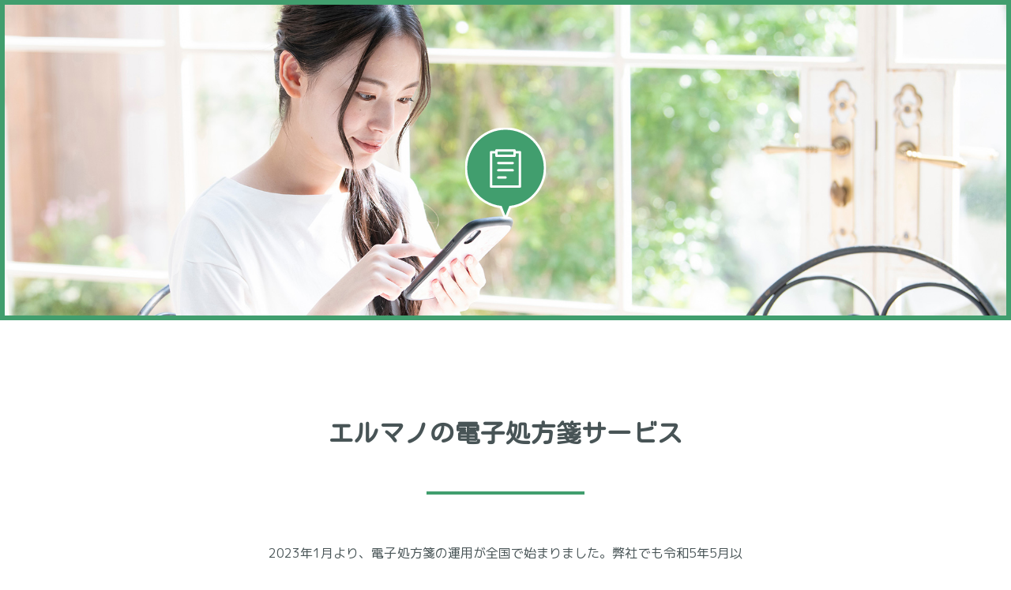

--- FILE ---
content_type: text/html; charset=UTF-8
request_url: https://hermano.co.jp/prescription.html
body_size: 13287
content:
<!DOCTYPE html>
<html lang="ja">


<head prefix="og: http://ogp.me/ns# fb: http://ogp.me/ns/fb# website: http://ogp.me/ns/website#">
	<!-- Global site tag (gtag.js) - Google Analytics -->
	<script async src="https://www.googletagmanager.com/gtag/js?id=G-7EJZDMS5GQ"></script>
	<script>
	window.dataLayer = window.dataLayer || [];
	function gtag(){dataLayer.push(arguments);}
	gtag('js', new Date());

	gtag('config', 'G-7EJZDMS5GQ');
	</script>
	<meta charset="utf-8">
	<meta name="viewport" content="width=device-width, initial-scale=1.0, viewport-fit=cover">
	<meta name="Keywords" content="薬局,在宅,調剤薬局,神奈川,湘南,鎌倉,藤沢,横浜,すばる長期休暇,すみれ中央薬局,ニコニコ薬局,居宅介護支援事業所,すばるケアプランセンター,エルマノ,hermano">
	<!-- <meta name="Description" content="エルマノの電子処方箋サービス | 株式会社エルマノ株式会社エルマノは、東京都・神奈川県を中心に12店舗の調剤薬局を運営しています。薬剤師が患者様の自宅に訪問して服薬のサポートを行う等在宅医療への取り組み、地域のケアマネージャー向けの勉強会開催など、地域医療への貢献を目指します。薬の飲み忘れを防ぐ服薬支援ロボットのレンタルや、LINEで処方箋の写真を送れば待たずに薬を受け取れるサービスも展開。。"> -->
	<meta name="author" content="株式会社エルマノ">
	<meta name="format-detection" content="telephone=no">
	<link href="https://fonts.googleapis.com/css2?family=M+PLUS+1p:wght@400;500;700&family=Kosugi+Maru&family=Alata&display=swap" rel="stylesheet">
	<link rel="stylesheet" href="https://hermano.co.jp/css/default.css" type="text/css">
	<link rel="stylesheet" href="https://hermano.co.jp/css/common.css?ver=20240718" type="text/css">
	<link rel="stylesheet" href="https://hermano.co.jp/css/colorbox.css" type="text/css">
	<link rel="stylesheet" href="https://hermano.co.jp/css/styles.css?ver=20250328_01" type="text/css">
	<link rel="icon" href="https://hermano.co.jp/img/favicon.ico">
	<link rel="apple-touch-icon" href="https://hermano.co.jp/img/apple-touch-icon.png" sizes="180x180">
	<script type="text/javascript" src="https://hermano.co.jp/js/jquery-3.3.1.min.js" charset="utf-8"></script>
	<script type="text/javascript" src="https://hermano.co.jp/js/jquery.colorbox-min.js" charset="utf-8"></script>
	<script type="text/javascript" src="https://hermano.co.jp/js/jq_common.js" charset="utf-8"></script>
	<script type="text/javascript" charset="utf-8">
		$(window).on("load", function() {
			$(".group1").colorbox({iframe:true, innerWidth:"640", maxWidth:"90%", innerHeight:'1200', maxHeight:"90%"});
		});
	</script>
		<style>img:is([sizes="auto" i], [sizes^="auto," i]) { contain-intrinsic-size: 3000px 1500px }</style>
	
		<!-- All in One SEO 4.8.4.1 - aioseo.com -->
		<title>エルマノの電子処方箋サービス | 株式会社エルマノ</title>
	<meta name="description" content="株式会社エルマノの運営するすみれ中央薬局・ニコニコ薬・薬局大船ではマイナンバーカードが医療機関で健康保険証の代わりとして利用できます。マイナンバーカードを保険証として使う「マイナ受付」はメリットがたくさん。初めてご利用になる方の登録方法、薬局でのご利用方法、高額療養費制度の申請方法、当社の対応店舗をご紹介します。" />
	<meta name="robots" content="max-image-preview:large" />
	<link rel="canonical" href="https://hermano.co.jp/prescription.html" />
	<meta name="generator" content="All in One SEO (AIOSEO) 4.8.4.1" />
		<meta property="og:locale" content="ja_JP" />
		<meta property="og:site_name" content="株式会社エルマノ | 株式会社エルマノは、東京都・神奈川県を中心に13店舗の調剤薬局を運営しています。薬剤師が患者様の自宅に訪問して服薬のサポートを行う等在宅医療への取り組み、地域のケアマネージャー向けの勉強会開催など、地域医療への貢献を目指します。薬の飲み忘れを防ぐ服薬支援ロボットのレンタルや、LINEで処方箋の写真を送れば待たずに薬を受け取れるサービスも展開。" />
		<meta property="og:type" content="article" />
		<meta property="og:title" content="エルマノの電子処方箋サービス | 株式会社エルマノ" />
		<meta property="og:description" content="株式会社エルマノの運営するすみれ中央薬局・ニコニコ薬・薬局大船ではマイナンバーカードが医療機関で健康保険証の代わりとして利用できます。マイナンバーカードを保険証として使う「マイナ受付」はメリットがたくさん。初めてご利用になる方の登録方法、薬局でのご利用方法、高額療養費制度の申請方法、当社の対応店舗をご紹介します。" />
		<meta property="og:url" content="https://hermano.co.jp/prescription.html" />
		<meta property="og:image" content="https://hermano.co.jp/wp-content/uploads/2022/10/173ed2b8213670b7ebb1297db289f8a9.jpg" />
		<meta property="og:image:secure_url" content="https://hermano.co.jp/wp-content/uploads/2022/10/173ed2b8213670b7ebb1297db289f8a9.jpg" />
		<meta property="og:image:width" content="2500" />
		<meta property="og:image:height" content="1313" />
		<meta property="article:published_time" content="2023-04-26T08:40:34+00:00" />
		<meta property="article:modified_time" content="2024-07-18T05:21:26+00:00" />
		<meta name="twitter:card" content="summary_large_image" />
		<meta name="twitter:title" content="エルマノの電子処方箋サービス | 株式会社エルマノ" />
		<meta name="twitter:description" content="株式会社エルマノの運営するすみれ中央薬局・ニコニコ薬・薬局大船ではマイナンバーカードが医療機関で健康保険証の代わりとして利用できます。マイナンバーカードを保険証として使う「マイナ受付」はメリットがたくさん。初めてご利用になる方の登録方法、薬局でのご利用方法、高額療養費制度の申請方法、当社の対応店舗をご紹介します。" />
		<meta name="twitter:image" content="https://hermano.co.jp/wp-content/uploads/2022/10/173ed2b8213670b7ebb1297db289f8a9.jpg" />
		<script type="application/ld+json" class="aioseo-schema">
			{"@context":"https:\/\/schema.org","@graph":[{"@type":"BreadcrumbList","@id":"https:\/\/hermano.co.jp\/prescription.html#breadcrumblist","itemListElement":[{"@type":"ListItem","@id":"https:\/\/hermano.co.jp#listItem","position":1,"name":"\u30db\u30fc\u30e0","item":"https:\/\/hermano.co.jp","nextItem":{"@type":"ListItem","@id":"https:\/\/hermano.co.jp\/prescription.html#listItem","name":"\u30a8\u30eb\u30de\u30ce\u306e\u96fb\u5b50\u51e6\u65b9\u7b8b\u30b5\u30fc\u30d3\u30b9"}},{"@type":"ListItem","@id":"https:\/\/hermano.co.jp\/prescription.html#listItem","position":2,"name":"\u30a8\u30eb\u30de\u30ce\u306e\u96fb\u5b50\u51e6\u65b9\u7b8b\u30b5\u30fc\u30d3\u30b9","previousItem":{"@type":"ListItem","@id":"https:\/\/hermano.co.jp#listItem","name":"\u30db\u30fc\u30e0"}}]},{"@type":"Organization","@id":"https:\/\/hermano.co.jp\/#organization","name":"\u682a\u5f0f\u4f1a\u793e\u30a8\u30eb\u30de\u30ce","description":"\u682a\u5f0f\u4f1a\u793e\u30a8\u30eb\u30de\u30ce\u306f\u3001\u6771\u4eac\u90fd\u30fb\u795e\u5948\u5ddd\u770c\u3092\u4e2d\u5fc3\u306b13\u5e97\u8217\u306e\u8abf\u5264\u85ac\u5c40\u3092\u904b\u55b6\u3057\u3066\u3044\u307e\u3059\u3002\u85ac\u5264\u5e2b\u304c\u60a3\u8005\u69d8\u306e\u81ea\u5b85\u306b\u8a2a\u554f\u3057\u3066\u670d\u85ac\u306e\u30b5\u30dd\u30fc\u30c8\u3092\u884c\u3046\u7b49\u5728\u5b85\u533b\u7642\u3078\u306e\u53d6\u308a\u7d44\u307f\u3001\u5730\u57df\u306e\u30b1\u30a2\u30de\u30cd\u30fc\u30b8\u30e3\u30fc\u5411\u3051\u306e\u52c9\u5f37\u4f1a\u958b\u50ac\u306a\u3069\u3001\u5730\u57df\u533b\u7642\u3078\u306e\u8ca2\u732e\u3092\u76ee\u6307\u3057\u307e\u3059\u3002\u85ac\u306e\u98f2\u307f\u5fd8\u308c\u3092\u9632\u3050\u670d\u85ac\u652f\u63f4\u30ed\u30dc\u30c3\u30c8\u306e\u30ec\u30f3\u30bf\u30eb\u3084\u3001LINE\u3067\u51e6\u65b9\u7b8b\u306e\u5199\u771f\u3092\u9001\u308c\u3070\u5f85\u305f\u305a\u306b\u85ac\u3092\u53d7\u3051\u53d6\u308c\u308b\u30b5\u30fc\u30d3\u30b9\u3082\u5c55\u958b\u3002","url":"https:\/\/hermano.co.jp\/","logo":{"@type":"ImageObject","url":"https:\/\/hermano.co.jp\/wp-content\/uploads\/2022\/10\/ico_logo-01.jpg","@id":"https:\/\/hermano.co.jp\/prescription.html\/#organizationLogo","width":272,"height":272},"image":{"@id":"https:\/\/hermano.co.jp\/prescription.html\/#organizationLogo"}},{"@type":"WebPage","@id":"https:\/\/hermano.co.jp\/prescription.html#webpage","url":"https:\/\/hermano.co.jp\/prescription.html","name":"\u30a8\u30eb\u30de\u30ce\u306e\u96fb\u5b50\u51e6\u65b9\u7b8b\u30b5\u30fc\u30d3\u30b9 | \u682a\u5f0f\u4f1a\u793e\u30a8\u30eb\u30de\u30ce","description":"\u682a\u5f0f\u4f1a\u793e\u30a8\u30eb\u30de\u30ce\u306e\u904b\u55b6\u3059\u308b\u3059\u307f\u308c\u4e2d\u592e\u85ac\u5c40\u30fb\u30cb\u30b3\u30cb\u30b3\u85ac\u30fb\u85ac\u5c40\u5927\u8239\u3067\u306f\u30de\u30a4\u30ca\u30f3\u30d0\u30fc\u30ab\u30fc\u30c9\u304c\u533b\u7642\u6a5f\u95a2\u3067\u5065\u5eb7\u4fdd\u967a\u8a3c\u306e\u4ee3\u308f\u308a\u3068\u3057\u3066\u5229\u7528\u3067\u304d\u307e\u3059\u3002\u30de\u30a4\u30ca\u30f3\u30d0\u30fc\u30ab\u30fc\u30c9\u3092\u4fdd\u967a\u8a3c\u3068\u3057\u3066\u4f7f\u3046\u300c\u30de\u30a4\u30ca\u53d7\u4ed8\u300d\u306f\u30e1\u30ea\u30c3\u30c8\u304c\u305f\u304f\u3055\u3093\u3002\u521d\u3081\u3066\u3054\u5229\u7528\u306b\u306a\u308b\u65b9\u306e\u767b\u9332\u65b9\u6cd5\u3001\u85ac\u5c40\u3067\u306e\u3054\u5229\u7528\u65b9\u6cd5\u3001\u9ad8\u984d\u7642\u990a\u8cbb\u5236\u5ea6\u306e\u7533\u8acb\u65b9\u6cd5\u3001\u5f53\u793e\u306e\u5bfe\u5fdc\u5e97\u8217\u3092\u3054\u7d39\u4ecb\u3057\u307e\u3059\u3002","inLanguage":"ja","isPartOf":{"@id":"https:\/\/hermano.co.jp\/#website"},"breadcrumb":{"@id":"https:\/\/hermano.co.jp\/prescription.html#breadcrumblist"},"datePublished":"2023-04-26T17:40:34+09:00","dateModified":"2024-07-18T14:21:26+09:00"},{"@type":"WebSite","@id":"https:\/\/hermano.co.jp\/#website","url":"https:\/\/hermano.co.jp\/","name":"\u682a\u5f0f\u4f1a\u793e\u30a8\u30eb\u30de\u30ce","description":"\u682a\u5f0f\u4f1a\u793e\u30a8\u30eb\u30de\u30ce\u306f\u3001\u6771\u4eac\u90fd\u30fb\u795e\u5948\u5ddd\u770c\u3092\u4e2d\u5fc3\u306b13\u5e97\u8217\u306e\u8abf\u5264\u85ac\u5c40\u3092\u904b\u55b6\u3057\u3066\u3044\u307e\u3059\u3002\u85ac\u5264\u5e2b\u304c\u60a3\u8005\u69d8\u306e\u81ea\u5b85\u306b\u8a2a\u554f\u3057\u3066\u670d\u85ac\u306e\u30b5\u30dd\u30fc\u30c8\u3092\u884c\u3046\u7b49\u5728\u5b85\u533b\u7642\u3078\u306e\u53d6\u308a\u7d44\u307f\u3001\u5730\u57df\u306e\u30b1\u30a2\u30de\u30cd\u30fc\u30b8\u30e3\u30fc\u5411\u3051\u306e\u52c9\u5f37\u4f1a\u958b\u50ac\u306a\u3069\u3001\u5730\u57df\u533b\u7642\u3078\u306e\u8ca2\u732e\u3092\u76ee\u6307\u3057\u307e\u3059\u3002\u85ac\u306e\u98f2\u307f\u5fd8\u308c\u3092\u9632\u3050\u670d\u85ac\u652f\u63f4\u30ed\u30dc\u30c3\u30c8\u306e\u30ec\u30f3\u30bf\u30eb\u3084\u3001LINE\u3067\u51e6\u65b9\u7b8b\u306e\u5199\u771f\u3092\u9001\u308c\u3070\u5f85\u305f\u305a\u306b\u85ac\u3092\u53d7\u3051\u53d6\u308c\u308b\u30b5\u30fc\u30d3\u30b9\u3082\u5c55\u958b\u3002","inLanguage":"ja","publisher":{"@id":"https:\/\/hermano.co.jp\/#organization"}}]}
		</script>
		<!-- All in One SEO -->

		<!-- This site uses the Google Analytics by MonsterInsights plugin v9.6.1 - Using Analytics tracking - https://www.monsterinsights.com/ -->
		<!-- Note: MonsterInsights is not currently configured on this site. The site owner needs to authenticate with Google Analytics in the MonsterInsights settings panel. -->
					<!-- No tracking code set -->
				<!-- / Google Analytics by MonsterInsights -->
		<script type="text/javascript">
/* <![CDATA[ */
window._wpemojiSettings = {"baseUrl":"https:\/\/s.w.org\/images\/core\/emoji\/16.0.1\/72x72\/","ext":".png","svgUrl":"https:\/\/s.w.org\/images\/core\/emoji\/16.0.1\/svg\/","svgExt":".svg","source":{"concatemoji":"https:\/\/hermano.co.jp\/wp-includes\/js\/wp-emoji-release.min.js?ver=6.8.3"}};
/*! This file is auto-generated */
!function(s,n){var o,i,e;function c(e){try{var t={supportTests:e,timestamp:(new Date).valueOf()};sessionStorage.setItem(o,JSON.stringify(t))}catch(e){}}function p(e,t,n){e.clearRect(0,0,e.canvas.width,e.canvas.height),e.fillText(t,0,0);var t=new Uint32Array(e.getImageData(0,0,e.canvas.width,e.canvas.height).data),a=(e.clearRect(0,0,e.canvas.width,e.canvas.height),e.fillText(n,0,0),new Uint32Array(e.getImageData(0,0,e.canvas.width,e.canvas.height).data));return t.every(function(e,t){return e===a[t]})}function u(e,t){e.clearRect(0,0,e.canvas.width,e.canvas.height),e.fillText(t,0,0);for(var n=e.getImageData(16,16,1,1),a=0;a<n.data.length;a++)if(0!==n.data[a])return!1;return!0}function f(e,t,n,a){switch(t){case"flag":return n(e,"\ud83c\udff3\ufe0f\u200d\u26a7\ufe0f","\ud83c\udff3\ufe0f\u200b\u26a7\ufe0f")?!1:!n(e,"\ud83c\udde8\ud83c\uddf6","\ud83c\udde8\u200b\ud83c\uddf6")&&!n(e,"\ud83c\udff4\udb40\udc67\udb40\udc62\udb40\udc65\udb40\udc6e\udb40\udc67\udb40\udc7f","\ud83c\udff4\u200b\udb40\udc67\u200b\udb40\udc62\u200b\udb40\udc65\u200b\udb40\udc6e\u200b\udb40\udc67\u200b\udb40\udc7f");case"emoji":return!a(e,"\ud83e\udedf")}return!1}function g(e,t,n,a){var r="undefined"!=typeof WorkerGlobalScope&&self instanceof WorkerGlobalScope?new OffscreenCanvas(300,150):s.createElement("canvas"),o=r.getContext("2d",{willReadFrequently:!0}),i=(o.textBaseline="top",o.font="600 32px Arial",{});return e.forEach(function(e){i[e]=t(o,e,n,a)}),i}function t(e){var t=s.createElement("script");t.src=e,t.defer=!0,s.head.appendChild(t)}"undefined"!=typeof Promise&&(o="wpEmojiSettingsSupports",i=["flag","emoji"],n.supports={everything:!0,everythingExceptFlag:!0},e=new Promise(function(e){s.addEventListener("DOMContentLoaded",e,{once:!0})}),new Promise(function(t){var n=function(){try{var e=JSON.parse(sessionStorage.getItem(o));if("object"==typeof e&&"number"==typeof e.timestamp&&(new Date).valueOf()<e.timestamp+604800&&"object"==typeof e.supportTests)return e.supportTests}catch(e){}return null}();if(!n){if("undefined"!=typeof Worker&&"undefined"!=typeof OffscreenCanvas&&"undefined"!=typeof URL&&URL.createObjectURL&&"undefined"!=typeof Blob)try{var e="postMessage("+g.toString()+"("+[JSON.stringify(i),f.toString(),p.toString(),u.toString()].join(",")+"));",a=new Blob([e],{type:"text/javascript"}),r=new Worker(URL.createObjectURL(a),{name:"wpTestEmojiSupports"});return void(r.onmessage=function(e){c(n=e.data),r.terminate(),t(n)})}catch(e){}c(n=g(i,f,p,u))}t(n)}).then(function(e){for(var t in e)n.supports[t]=e[t],n.supports.everything=n.supports.everything&&n.supports[t],"flag"!==t&&(n.supports.everythingExceptFlag=n.supports.everythingExceptFlag&&n.supports[t]);n.supports.everythingExceptFlag=n.supports.everythingExceptFlag&&!n.supports.flag,n.DOMReady=!1,n.readyCallback=function(){n.DOMReady=!0}}).then(function(){return e}).then(function(){var e;n.supports.everything||(n.readyCallback(),(e=n.source||{}).concatemoji?t(e.concatemoji):e.wpemoji&&e.twemoji&&(t(e.twemoji),t(e.wpemoji)))}))}((window,document),window._wpemojiSettings);
/* ]]> */
</script>
<style id='wp-emoji-styles-inline-css' type='text/css'>

	img.wp-smiley, img.emoji {
		display: inline !important;
		border: none !important;
		box-shadow: none !important;
		height: 1em !important;
		width: 1em !important;
		margin: 0 0.07em !important;
		vertical-align: -0.1em !important;
		background: none !important;
		padding: 0 !important;
	}
</style>
<link rel='stylesheet' id='wp-block-library-css' href='https://hermano.co.jp/wp-includes/css/dist/block-library/style.min.css?ver=6.8.3' type='text/css' media='all' />
<style id='classic-theme-styles-inline-css' type='text/css'>
/*! This file is auto-generated */
.wp-block-button__link{color:#fff;background-color:#32373c;border-radius:9999px;box-shadow:none;text-decoration:none;padding:calc(.667em + 2px) calc(1.333em + 2px);font-size:1.125em}.wp-block-file__button{background:#32373c;color:#fff;text-decoration:none}
</style>
<style id='global-styles-inline-css' type='text/css'>
:root{--wp--preset--aspect-ratio--square: 1;--wp--preset--aspect-ratio--4-3: 4/3;--wp--preset--aspect-ratio--3-4: 3/4;--wp--preset--aspect-ratio--3-2: 3/2;--wp--preset--aspect-ratio--2-3: 2/3;--wp--preset--aspect-ratio--16-9: 16/9;--wp--preset--aspect-ratio--9-16: 9/16;--wp--preset--color--black: #000000;--wp--preset--color--cyan-bluish-gray: #abb8c3;--wp--preset--color--white: #ffffff;--wp--preset--color--pale-pink: #f78da7;--wp--preset--color--vivid-red: #cf2e2e;--wp--preset--color--luminous-vivid-orange: #ff6900;--wp--preset--color--luminous-vivid-amber: #fcb900;--wp--preset--color--light-green-cyan: #7bdcb5;--wp--preset--color--vivid-green-cyan: #00d084;--wp--preset--color--pale-cyan-blue: #8ed1fc;--wp--preset--color--vivid-cyan-blue: #0693e3;--wp--preset--color--vivid-purple: #9b51e0;--wp--preset--gradient--vivid-cyan-blue-to-vivid-purple: linear-gradient(135deg,rgba(6,147,227,1) 0%,rgb(155,81,224) 100%);--wp--preset--gradient--light-green-cyan-to-vivid-green-cyan: linear-gradient(135deg,rgb(122,220,180) 0%,rgb(0,208,130) 100%);--wp--preset--gradient--luminous-vivid-amber-to-luminous-vivid-orange: linear-gradient(135deg,rgba(252,185,0,1) 0%,rgba(255,105,0,1) 100%);--wp--preset--gradient--luminous-vivid-orange-to-vivid-red: linear-gradient(135deg,rgba(255,105,0,1) 0%,rgb(207,46,46) 100%);--wp--preset--gradient--very-light-gray-to-cyan-bluish-gray: linear-gradient(135deg,rgb(238,238,238) 0%,rgb(169,184,195) 100%);--wp--preset--gradient--cool-to-warm-spectrum: linear-gradient(135deg,rgb(74,234,220) 0%,rgb(151,120,209) 20%,rgb(207,42,186) 40%,rgb(238,44,130) 60%,rgb(251,105,98) 80%,rgb(254,248,76) 100%);--wp--preset--gradient--blush-light-purple: linear-gradient(135deg,rgb(255,206,236) 0%,rgb(152,150,240) 100%);--wp--preset--gradient--blush-bordeaux: linear-gradient(135deg,rgb(254,205,165) 0%,rgb(254,45,45) 50%,rgb(107,0,62) 100%);--wp--preset--gradient--luminous-dusk: linear-gradient(135deg,rgb(255,203,112) 0%,rgb(199,81,192) 50%,rgb(65,88,208) 100%);--wp--preset--gradient--pale-ocean: linear-gradient(135deg,rgb(255,245,203) 0%,rgb(182,227,212) 50%,rgb(51,167,181) 100%);--wp--preset--gradient--electric-grass: linear-gradient(135deg,rgb(202,248,128) 0%,rgb(113,206,126) 100%);--wp--preset--gradient--midnight: linear-gradient(135deg,rgb(2,3,129) 0%,rgb(40,116,252) 100%);--wp--preset--font-size--small: 13px;--wp--preset--font-size--medium: 20px;--wp--preset--font-size--large: 36px;--wp--preset--font-size--x-large: 42px;--wp--preset--spacing--20: 0.44rem;--wp--preset--spacing--30: 0.67rem;--wp--preset--spacing--40: 1rem;--wp--preset--spacing--50: 1.5rem;--wp--preset--spacing--60: 2.25rem;--wp--preset--spacing--70: 3.38rem;--wp--preset--spacing--80: 5.06rem;--wp--preset--shadow--natural: 6px 6px 9px rgba(0, 0, 0, 0.2);--wp--preset--shadow--deep: 12px 12px 50px rgba(0, 0, 0, 0.4);--wp--preset--shadow--sharp: 6px 6px 0px rgba(0, 0, 0, 0.2);--wp--preset--shadow--outlined: 6px 6px 0px -3px rgba(255, 255, 255, 1), 6px 6px rgba(0, 0, 0, 1);--wp--preset--shadow--crisp: 6px 6px 0px rgba(0, 0, 0, 1);}:where(.is-layout-flex){gap: 0.5em;}:where(.is-layout-grid){gap: 0.5em;}body .is-layout-flex{display: flex;}.is-layout-flex{flex-wrap: wrap;align-items: center;}.is-layout-flex > :is(*, div){margin: 0;}body .is-layout-grid{display: grid;}.is-layout-grid > :is(*, div){margin: 0;}:where(.wp-block-columns.is-layout-flex){gap: 2em;}:where(.wp-block-columns.is-layout-grid){gap: 2em;}:where(.wp-block-post-template.is-layout-flex){gap: 1.25em;}:where(.wp-block-post-template.is-layout-grid){gap: 1.25em;}.has-black-color{color: var(--wp--preset--color--black) !important;}.has-cyan-bluish-gray-color{color: var(--wp--preset--color--cyan-bluish-gray) !important;}.has-white-color{color: var(--wp--preset--color--white) !important;}.has-pale-pink-color{color: var(--wp--preset--color--pale-pink) !important;}.has-vivid-red-color{color: var(--wp--preset--color--vivid-red) !important;}.has-luminous-vivid-orange-color{color: var(--wp--preset--color--luminous-vivid-orange) !important;}.has-luminous-vivid-amber-color{color: var(--wp--preset--color--luminous-vivid-amber) !important;}.has-light-green-cyan-color{color: var(--wp--preset--color--light-green-cyan) !important;}.has-vivid-green-cyan-color{color: var(--wp--preset--color--vivid-green-cyan) !important;}.has-pale-cyan-blue-color{color: var(--wp--preset--color--pale-cyan-blue) !important;}.has-vivid-cyan-blue-color{color: var(--wp--preset--color--vivid-cyan-blue) !important;}.has-vivid-purple-color{color: var(--wp--preset--color--vivid-purple) !important;}.has-black-background-color{background-color: var(--wp--preset--color--black) !important;}.has-cyan-bluish-gray-background-color{background-color: var(--wp--preset--color--cyan-bluish-gray) !important;}.has-white-background-color{background-color: var(--wp--preset--color--white) !important;}.has-pale-pink-background-color{background-color: var(--wp--preset--color--pale-pink) !important;}.has-vivid-red-background-color{background-color: var(--wp--preset--color--vivid-red) !important;}.has-luminous-vivid-orange-background-color{background-color: var(--wp--preset--color--luminous-vivid-orange) !important;}.has-luminous-vivid-amber-background-color{background-color: var(--wp--preset--color--luminous-vivid-amber) !important;}.has-light-green-cyan-background-color{background-color: var(--wp--preset--color--light-green-cyan) !important;}.has-vivid-green-cyan-background-color{background-color: var(--wp--preset--color--vivid-green-cyan) !important;}.has-pale-cyan-blue-background-color{background-color: var(--wp--preset--color--pale-cyan-blue) !important;}.has-vivid-cyan-blue-background-color{background-color: var(--wp--preset--color--vivid-cyan-blue) !important;}.has-vivid-purple-background-color{background-color: var(--wp--preset--color--vivid-purple) !important;}.has-black-border-color{border-color: var(--wp--preset--color--black) !important;}.has-cyan-bluish-gray-border-color{border-color: var(--wp--preset--color--cyan-bluish-gray) !important;}.has-white-border-color{border-color: var(--wp--preset--color--white) !important;}.has-pale-pink-border-color{border-color: var(--wp--preset--color--pale-pink) !important;}.has-vivid-red-border-color{border-color: var(--wp--preset--color--vivid-red) !important;}.has-luminous-vivid-orange-border-color{border-color: var(--wp--preset--color--luminous-vivid-orange) !important;}.has-luminous-vivid-amber-border-color{border-color: var(--wp--preset--color--luminous-vivid-amber) !important;}.has-light-green-cyan-border-color{border-color: var(--wp--preset--color--light-green-cyan) !important;}.has-vivid-green-cyan-border-color{border-color: var(--wp--preset--color--vivid-green-cyan) !important;}.has-pale-cyan-blue-border-color{border-color: var(--wp--preset--color--pale-cyan-blue) !important;}.has-vivid-cyan-blue-border-color{border-color: var(--wp--preset--color--vivid-cyan-blue) !important;}.has-vivid-purple-border-color{border-color: var(--wp--preset--color--vivid-purple) !important;}.has-vivid-cyan-blue-to-vivid-purple-gradient-background{background: var(--wp--preset--gradient--vivid-cyan-blue-to-vivid-purple) !important;}.has-light-green-cyan-to-vivid-green-cyan-gradient-background{background: var(--wp--preset--gradient--light-green-cyan-to-vivid-green-cyan) !important;}.has-luminous-vivid-amber-to-luminous-vivid-orange-gradient-background{background: var(--wp--preset--gradient--luminous-vivid-amber-to-luminous-vivid-orange) !important;}.has-luminous-vivid-orange-to-vivid-red-gradient-background{background: var(--wp--preset--gradient--luminous-vivid-orange-to-vivid-red) !important;}.has-very-light-gray-to-cyan-bluish-gray-gradient-background{background: var(--wp--preset--gradient--very-light-gray-to-cyan-bluish-gray) !important;}.has-cool-to-warm-spectrum-gradient-background{background: var(--wp--preset--gradient--cool-to-warm-spectrum) !important;}.has-blush-light-purple-gradient-background{background: var(--wp--preset--gradient--blush-light-purple) !important;}.has-blush-bordeaux-gradient-background{background: var(--wp--preset--gradient--blush-bordeaux) !important;}.has-luminous-dusk-gradient-background{background: var(--wp--preset--gradient--luminous-dusk) !important;}.has-pale-ocean-gradient-background{background: var(--wp--preset--gradient--pale-ocean) !important;}.has-electric-grass-gradient-background{background: var(--wp--preset--gradient--electric-grass) !important;}.has-midnight-gradient-background{background: var(--wp--preset--gradient--midnight) !important;}.has-small-font-size{font-size: var(--wp--preset--font-size--small) !important;}.has-medium-font-size{font-size: var(--wp--preset--font-size--medium) !important;}.has-large-font-size{font-size: var(--wp--preset--font-size--large) !important;}.has-x-large-font-size{font-size: var(--wp--preset--font-size--x-large) !important;}
:where(.wp-block-post-template.is-layout-flex){gap: 1.25em;}:where(.wp-block-post-template.is-layout-grid){gap: 1.25em;}
:where(.wp-block-columns.is-layout-flex){gap: 2em;}:where(.wp-block-columns.is-layout-grid){gap: 2em;}
:root :where(.wp-block-pullquote){font-size: 1.5em;line-height: 1.6;}
</style>
<link rel='stylesheet' id='contact-form-7-css' href='https://hermano.co.jp/wp-content/plugins/contact-form-7/includes/css/styles.css?ver=6.1.4' type='text/css' media='all' />
<link rel="https://api.w.org/" href="https://hermano.co.jp/wp-json/" /><link rel="alternate" title="JSON" type="application/json" href="https://hermano.co.jp/wp-json/wp/v2/pages/847" /><link rel="EditURI" type="application/rsd+xml" title="RSD" href="https://hermano.co.jp/xmlrpc.php?rsd" />
<meta name="generator" content="WordPress 6.8.3" />
<link rel='shortlink' href='https://hermano.co.jp/?p=847' />
<link rel="alternate" title="oEmbed (JSON)" type="application/json+oembed" href="https://hermano.co.jp/wp-json/oembed/1.0/embed?url=https%3A%2F%2Fhermano.co.jp%2Fprescription.html" />
<link rel="alternate" title="oEmbed (XML)" type="text/xml+oembed" href="https://hermano.co.jp/wp-json/oembed/1.0/embed?url=https%3A%2F%2Fhermano.co.jp%2Fprescription.html&#038;format=xml" />

<link rel="stylesheet" href="https://hermano.co.jp/wp-content/plugins/count-per-day/counter.css" type="text/css" />
<link rel="icon" href="https://hermano.co.jp/wp-content/uploads/2022/10/cropped-apple-touch-icon-32x32.png" sizes="32x32" />
<link rel="icon" href="https://hermano.co.jp/wp-content/uploads/2022/10/cropped-apple-touch-icon-192x192.png" sizes="192x192" />
<link rel="apple-touch-icon" href="https://hermano.co.jp/wp-content/uploads/2022/10/cropped-apple-touch-icon-180x180.png" />
<meta name="msapplication-TileImage" content="https://hermano.co.jp/wp-content/uploads/2022/10/cropped-apple-touch-icon-270x270.png" />
</head>
<body class="prescription">
	<header>
		<h1>
			<a href="https://hermano.co.jp/">
				<img src="https://hermano.co.jp/img/ico_logo.svg" alt="株式会社エルマノ">
			</a>
		</h1>
		<nav>
			<ul>
				<li><a href="https://hermano.co.jp/about.html"><figure><img src="https://hermano.co.jp/img/btn_nav01.png" alt=""></figure>ABOUT<span>会社概要</span></a></li>
				<li><a href="https://hermano.co.jp/academic.html"><figure><img src="https://hermano.co.jp/img/btn_nav02.png" alt=""></figure>ACADEMIC<span>学術発表</span></a></li>
				<li><a href="https://hermano.co.jp/approach.html"><figure><img src="https://hermano.co.jp/img/btn_nav03.png" alt=""></figure>APPROACH<span>在宅への取り組み</span></a></li>
				<li><a href="https://hermano.co.jp/blog/"><figure><img src="https://hermano.co.jp/img/btn_nav04.png" alt=""></figure>BLOG<span>社員ブログ</span></a></li>
				<li><a href="https://hermano.co.jp/recruit.html"><figure><img src="https://hermano.co.jp/img/btn_nav05.png" alt=""></figure>RECRUIT<span>採用について</span></a></li>
			</ul>
		</nav>
	</header>
	<div id="keyvisual">
		<figure><img decoding="async" src="img/prescription/img_keyvisual.svg" alt=""></figure>
	</div>
	<main role="main">
		<section class="box-side inner-padding animation-object object01">
			<h2 class="title-underline title-prescription">エルマノの<br class="sp">電子処方箋サービス</h2>
			<p class="box-size size-600 text-j mt60">
				2023年1月より、電子処方箋の運用が全国で始まりました。弊社でも令和5年5月以降順次電子処方箋サービスに対応いたします。
				電子処方箋とは、これまで紙で発行していた処方箋を電子化したものです。電子処方箋を利用することで様々な医療サービスが便利に、そして今まで以上に安心してお薬を受け取ることが可能となります。
			</p>
			<section class="prescription-structure box-size size-920 mt100">
				<h3 class="title title-s title-jp">電子処方箋の仕組み</h3>
				<div class="mt60">
					<div>
						<p class="text-j">
							電子処方箋とは国が運営する「電子処方箋管理サービス」を通して、医師・歯科医師、薬剤師間で処方箋をやり取りする仕組みです。医師・歯科医師が処方箋を「電子処方箋管理サービス」に送信し、薬剤師はそこから処方箋情報を受け取ります。処方箋の内容や過去のお薬情報を確認した上でお薬をご用意いたします。
						</p>
						<p class="text-j mt1em">
							これまで、紙で受け取っていた処方箋が電子化されるだけでなく、患者様が同意をすることで、複数の医療機関・薬局をまたがる過去のお薬情報にもとづいた、よりよい医療サービス受けられるようになります。<br>
							また、電子カルテ情報共有サービス等を活用（予定）し、診療情報、薬剤情報等を取得することで、より安全な医療提供体制を整備しています。
						</p>
					</div>
					<p><img decoding="async" src="img/prescription/img_structure.svg" alt="電子処方箋の仕組み図"></p>
				</div>
			</section>
		</section>
		<section class="prescription-merit box-side inner-padding back-color animation-object object02">
			<h2 class="title title-jp title-s">電子処方箋のメリット</h2>
			<div class="box-size size-980 mt60">
				<dl class="prescription-merit01">
					<dt>
						<img decoding="async" src="img/prescription/ttl_merit01.svg" alt="安全">
						従来の薬剤師のチェックに加えてコンピューター上での薬のチェックを行います。
					</dt>
					<dd>
						複数の医療機関・薬局間での情報の共有が進むことで、今まで以上により適切な薬学的管理が可能になるため、患者様の更なる健康増進に貢献します。
					</dd>
					<dd>
						<figure><img decoding="async" src="img/prescription/img_merit01.svg" alt=""></figure>
					</dd>
				</dl>
				<dl class="prescription-merit02">
					<dt>
						<img decoding="async" src="img/prescription/ttl_merit02.svg" alt="安心">
						紛失の恐れもなく、処方箋の有効期限切れも回避しやすくなります。
					</dt>
					<dd>
						さらに、患者様自らが薬剤情報をトータルで一元的に確認することができ、服薬情報の履歴を管理できるとともに、必要に応じて医療機関、薬局等から各種のサービスを受けることが可能です。
					</dd>
					<dd>
						<figure><img decoding="async" src="img/prescription/img_merit02.svg" alt=""></figure>
					</dd>
				</dl>
				<dl class="prescription-merit03">
					<dt>
						<img decoding="async" src="img/prescription/ttl_merit03.svg" alt="簡単">
						電子処方箋に対応しているエルマノ各店の利用がより簡単になります。
					</dt>
					<dd>
						処方箋原本を電子的に受け取ることで、更にエルマノ各店への処方箋送付が簡単となり、オンライン診療・服薬指導がより皆様の身近になります。
					</dd>
					<dd>
						<figure><img decoding="async" src="img/prescription/img_merit03.svg" alt=""></figure>
					</dd>
					<dd><a href="/line.html"><img decoding="async" src="img/prescription/btn_merit03.svg" alt=""
								style="max-width: 260px;"></a></dd>
				</dl>
			</div>
		</section>
		<section class="prescription-mynumber box-size box-side size-570 inner-padding">
			<h2 class="title title-jp title-s">
				マイナンバーカードの<br>健康保険証利用でもっと便利に！
				<span class="font-mm">(オンライン資格確認について)</span>
			</h2>
			<p class="mt60 text-c-j">マイナンバーカードを健康保険証として使用していただくと、<br class="pc">電子処方箋がより便利に利用できます。</p>
			<div class="mt40">
				<h3 class="title font-mm">オンライン資格確認とは？</h3>
				<p class="mt20">
					医療機関や薬局では、患者さまが加入している医療保険の資格を正確に確認する必要があります。<br>
					この資格確認作業を、マイナンバーカードや健康保険証の記号番号等を利用することですぐに行えるようにした情報システムが「オンライン資格確認」です。<br>
					マイナンバーカードを利用された場合は、患者さまの同意のもと、受診歴・薬剤情報・特定健診情報・その他必要な診療情報を
					オンライン資格確認システムより取得・活用し、より安全に調剤を行うことが可能です。
				</p>
			</div>
			<ul class="prescription-mynumber-checklist mt60">
				<li>就職、転職、引越をしても<span class="setAnime">健康保険証としてずっと使える</span></li>
				<li>マイナポータルで<span class="setAnime">特定健診情報や薬剤情報・医療費</span>が見られる</li>
				<li>マイナポータルで<span class="setAnime">確定申告の医療費控除がカンタン</span>にできる</li>
				<li>窓口への<span class="setAnime">書類の持参が不要</span></li>
			</ul>
			<p class="mt40">
				<a href="/mynumber.html" class="prescription-mynumber-anchor"><img
						src="img/prescription/btn_mynumber.png" alt="マイナンバーカードの健康保険証利用"></a>
			</p>
			<div class="prescription-mynumber-text mt40">
				<p class="text-j">
					マイナンバーカードの健康保険証利用のための登録は、エルマノ各店に設置してあるカードリーダーからも簡単に申し込みいただけます。詳しくはマイナンバーカードをご持参の上、薬局スタッフにお声掛けください。
				</p>
				<figure><img decoding="async" src="img/prescription/img_mynumber.jpg" alt=""></figure>
			</div>
		</section>
		<section class="prescription-faq box-side back-color-sub inner-padding animation-object object03">
			<h2 class="title title-s title-jp">よくあるご質問</h2>
			<ul class="box-size size-700 mt60">
				<li>
					<dl>
						<dt><img decoding="async" src="img/prescription/ico_Q.svg" alt="Q">マイナンバーカードでなければ電子処方箋は利用できませんか？</dt>
						<dd>
							<img decoding="async" src="img/prescription/ico_A.svg" alt="A">
							<p>電子処方箋に対応している医療機関であれば、健康保険証を持参いただいた場合でも、患者様の希望により、電子処方箋を発行することができます。
								ただし、マイナンバーカードのご利用で、本人同意のもとで過去のお薬の情報を医療機関に提供し、より質の高い医療を受けることができるため、マイナンバーカードの利用を推奨しています。
							</p>
							<p class="mt1em">
								医療機関で電子処方箋を発行してもらった場合で、患者様本人が薬局の受付でマイナンバーカードを使わない場合には、電子処方箋と一緒に発行される「処方内容（控え）」に記載されている「引換番号」や健康保険証に記載されている情報が必要になります。
							</p>
						</dd>
					</dl>
				</li>
				<li>
					<dl>
						<dt><img decoding="async" src="img/prescription/ico_Q.svg" alt="Q">普段通っている医療機関が、電子処方箋に対応にしていません。</dt>
						<dd><img decoding="async" src="img/prescription/ico_A.svg"
								alt="A">電子処方箋は順次対応する医療機関が増えてきています。現在未対応の場合でも今後電子処方箋に対応する可能性があるので詳しくは医療機関にお問い合わせください。
						</dd>
					</dl>
				</li>
				<li>
					<dl>
						<dt><img decoding="async" src="img/prescription/ico_Q.svg" alt="Q">電子処方箋を選択したら紙の処方箋はもらえますか？</dt>
						<dd><img decoding="async" src="img/prescription/ico_A.svg"
								alt="A">電子処方箋を選択した場合は、紙の処方箋は発行されませんが、処方情報はご自身のマイナポータルで確認できます。また、紙の「処方内容（控え）」にて、電子処方箋の内容を確認できます。
						</dd>
					</dl>
				</li>
				<li>
					<dl>
						<dt><img decoding="async" src="img/prescription/ico_Q.svg"
								alt="Q">家族や介護者が代理で薬を取りに行く時もあるのですが、電子処方箋になると対応できなくなりますか？</dt>
						<dd><img decoding="async" src="img/prescription/ico_A.svg"
								alt="A">代理の方が薬を取りに行く場合には、電子処方箋引換番号が記載されている「処方内容（控え）」を持参するなどの対応をお願いしております。なお、電子処方箋に対応した医療機関であっても、電子処方箋か紙の処方箋のいずれかを選択することができますので、患者様が、これまでどおり医療機関から紙の処方箋の発行を受け、家族や介護者の方が、薬局で調剤を受けることが可能です。
						</dd>
					</dl>
				</li>
			</ul>
		</section>
	</main>

	<footer>
		<div id="footerInfo">
			
			<p>私たち株式会社エルマノは、神奈川県を中心に12店舗の調剤薬局を運営。「地域医療への貢献」を目指しています。</p>
			<dl>
				<dt><a href="https://hermano.co.jp/"><img src="https://hermano.co.jp/img/ico_logo.svg" alt="HERMANO"></a></dt>
				<dd>
					株式会社エルマノ<br>
					〒244-0805 神奈川県横浜市戸塚区川上町90-6<br>東戸塚ウエストビル<br>
					<a href="tel:0453900527" class="button-underline-inline" onClick="gtag('event', 'tel-tap', {'event_category': 'click'});">TEL.045-390-0527</a>
				</dd>
			</dl>
		</div>
		<div id="sitemap">
			<ul>
				<li><a href="https://hermano.co.jp/about.html" class="button-underline-inline">会社概要</a></li>
				<li><a href="https://hermano.co.jp/notification.html" class="button-underline-inline">薬局からのお知らせ</a></li>
				<li><a href="https://hermano.co.jp/care-notification.html" class="button-underline-inline">ケアプランセンターからのお知らせ</a></li>
				<li><a href="https://hermano.co.jp/academic.html" class="button-underline-inline">学術発表</a></li>
				<li><a href="https://hermano.co.jp/approach.html" class="button-underline-inline">在宅への取り組み</a></li>
				<li><a href="https://hermano.co.jp/scpc.html" class="button-underline-inline">すばるケアプランセンター</a></li>
				<li><a href="https://hermano.co.jp/blog/" class="button-underline-inline">社員ブログ</a></li>
				<li><a href="https://hermano.co.jp/recruit.html" class="button-underline-inline">採用について</a></li>
				<li><a href="https://hermano.co.jp/disaster.html" class="button-underline-inline">災害や進行感染症発生時における<br class="sp">弊社の連携について</a></li>
				<li><a href="https://hermano.co.jp/covid_19.html" class="button-underline-inline">新型コロナウイルス感染症予防の<br class="sp">ための弊社の対応について</a></li>
				<li><a href="https://hermano.co.jp/privacypolicy.html" class="button-underline-inline">プライバシーポリシー</a></li>
			</ul>
<ul><li id="menu-item-230" class="menu-item menu-item-type-post_type menu-item-object-store menu-item-230"><a class='button-underline-inline group1 cboxElement' href="https://hermano.co.jp/store/store04.html">すみれ中央薬局／鎌倉店</a></li>
<li id="menu-item-232" class="menu-item menu-item-type-post_type menu-item-object-store menu-item-232"><a class='button-underline-inline group1 cboxElement' href="https://hermano.co.jp/store/store06.html">すばる中央薬局／大町店</a></li>
<li id="menu-item-233" class="menu-item menu-item-type-post_type menu-item-object-store menu-item-233"><a class='button-underline-inline group1 cboxElement' href="https://hermano.co.jp/store/store07.html">すばる中央薬局／大船店</a></li>
<li id="menu-item-234" class="menu-item menu-item-type-post_type menu-item-object-store menu-item-234"><a class='button-underline-inline group1 cboxElement' href="https://hermano.co.jp/store/store08.html">すばる中央薬局／腰越店</a></li>
<li id="menu-item-276" class="menu-item menu-item-type-post_type menu-item-object-store menu-item-276"><a class='button-underline-inline group1 cboxElement' href="https://hermano.co.jp/store/store_konandai.html">すばる中央薬局／湘南台店</a></li>
<li id="menu-item-1871" class="menu-item menu-item-type-post_type menu-item-object-store menu-item-1871"><a class='button-underline-inline group1 cboxElement' href="https://hermano.co.jp/store/store09.html">すばる中央薬局 藤沢店</a></li>
</ul>
<ul><li id="menu-item-861" class="menu-item menu-item-type-post_type menu-item-object-store menu-item-861"><a class='button-underline-inline group1 cboxElement' href="https://hermano.co.jp/store/store_zushi.html">すばる中央薬局／逗子店</a></li>
<li id="menu-item-236" class="menu-item menu-item-type-post_type menu-item-object-store menu-item-236"><a class='button-underline-inline group1 cboxElement' href="https://hermano.co.jp/store/store10.html">ニコニコ薬局／茅ヶ崎本村店</a></li>
<li id="menu-item-237" class="menu-item menu-item-type-post_type menu-item-object-store menu-item-237"><a class='button-underline-inline group1 cboxElement' href="https://hermano.co.jp/store/store01.html">すばる中央薬局／星川店</a></li>
<li id="menu-item-238" class="menu-item menu-item-type-post_type menu-item-object-store menu-item-238"><a class='button-underline-inline group1 cboxElement' href="https://hermano.co.jp/store/store02.html">すばる中央薬局／戸塚店</a></li>
<li id="menu-item-620" class="menu-item menu-item-type-post_type menu-item-object-store menu-item-620"><a class='button-underline-inline group1 cboxElement' href="https://hermano.co.jp/store/pharmacy_ohuna.html">薬局大船</a></li>
<li id="menu-item-1809" class="menu-item menu-item-type-post_type menu-item-object-store menu-item-1809"><a class='button-underline-inline group1 cboxElement' href="https://hermano.co.jp/store/shojiyakkyoku.html">庄子薬局</a></li>
</ul>
		</div>
		<p><small>&copy;2020 Hermano Corporation.</small></p>
	</footer>

	<dl id="spNavi">
		<dt id="menu"><span>MENU</span></dt>
		<dd>
			<ul>
				<li><a href="https://hermano.co.jp/index.html">ホーム</a></li>
				<li><a href="https://hermano.co.jp/about.html">会社概要</a></li>
				<li><a href="https://hermano.co.jp/notification.html">薬局からのお知らせ</a></li>
				<li><a href="https://hermano.co.jp/care-notification.html">ケアプランセンターからのお知らせ</a></li>
				<li><a href="https://hermano.co.jp/academic.html">学術発表</a></li>
				<li><a href="https://hermano.co.jp/approach.html">在宅への取り組み</a></li>
				<li><a href="https://hermano.co.jp/blog/">社員ブログ</a></li>
				<li><a href="https://hermano.co.jp/recruit.html">採用について</a></li>
			</ul>
		</dd>
	</dl>

	<ul id="floatingButton">
		<li class="mt10"><a href="https://hermano.co.jp/online-pharmaceutical-guidance.html"><img src="https://hermano.co.jp/img/btn_online.svg" alt="オンライン服薬指導"></a></li>
		<li class="mt10"><a href="https://hermano.co.jp/line.html"><img src="https://hermano.co.jp/img/btn_line.svg" alt="スマート×予薬"></a></li>
		<li class="mt10"><a href="https://hermano.co.jp/prescription.html"><img src="https://hermano.co.jp/img/btn_prescription.png" alt="マイナンバーカードの利用 電子処方箋サービス"></a></li>
		<li class="mt10"><a href="https://hermano.co.jp/recruit.html"><img src="https://hermano.co.jp/img/btn_recruit_small.svg" alt="新卒・中途採用はコチラ"></a></li>
	</ul>
	<script type="speculationrules">
{"prefetch":[{"source":"document","where":{"and":[{"href_matches":"\/*"},{"not":{"href_matches":["\/wp-*.php","\/wp-admin\/*","\/wp-content\/uploads\/*","\/wp-content\/*","\/wp-content\/plugins\/*","\/wp-content\/themes\/design\/*","\/*\\?(.+)"]}},{"not":{"selector_matches":"a[rel~=\"nofollow\"]"}},{"not":{"selector_matches":".no-prefetch, .no-prefetch a"}}]},"eagerness":"conservative"}]}
</script>
<script type="text/javascript" src="https://hermano.co.jp/wp-includes/js/dist/hooks.min.js?ver=4d63a3d491d11ffd8ac6" id="wp-hooks-js"></script>
<script type="text/javascript" src="https://hermano.co.jp/wp-includes/js/dist/i18n.min.js?ver=5e580eb46a90c2b997e6" id="wp-i18n-js"></script>
<script type="text/javascript" id="wp-i18n-js-after">
/* <![CDATA[ */
wp.i18n.setLocaleData( { 'text direction\u0004ltr': [ 'ltr' ] } );
/* ]]> */
</script>
<script type="text/javascript" src="https://hermano.co.jp/wp-content/plugins/contact-form-7/includes/swv/js/index.js?ver=6.1.4" id="swv-js"></script>
<script type="text/javascript" id="contact-form-7-js-translations">
/* <![CDATA[ */
( function( domain, translations ) {
	var localeData = translations.locale_data[ domain ] || translations.locale_data.messages;
	localeData[""].domain = domain;
	wp.i18n.setLocaleData( localeData, domain );
} )( "contact-form-7", {"translation-revision-date":"2025-11-30 08:12:23+0000","generator":"GlotPress\/4.0.3","domain":"messages","locale_data":{"messages":{"":{"domain":"messages","plural-forms":"nplurals=1; plural=0;","lang":"ja_JP"},"This contact form is placed in the wrong place.":["\u3053\u306e\u30b3\u30f3\u30bf\u30af\u30c8\u30d5\u30a9\u30fc\u30e0\u306f\u9593\u9055\u3063\u305f\u4f4d\u7f6e\u306b\u7f6e\u304b\u308c\u3066\u3044\u307e\u3059\u3002"],"Error:":["\u30a8\u30e9\u30fc:"]}},"comment":{"reference":"includes\/js\/index.js"}} );
/* ]]> */
</script>
<script type="text/javascript" id="contact-form-7-js-before">
/* <![CDATA[ */
var wpcf7 = {
    "api": {
        "root": "https:\/\/hermano.co.jp\/wp-json\/",
        "namespace": "contact-form-7\/v1"
    }
};
/* ]]> */
</script>
<script type="text/javascript" src="https://hermano.co.jp/wp-content/plugins/contact-form-7/includes/js/index.js?ver=6.1.4" id="contact-form-7-js"></script>
</body>

</html>


--- FILE ---
content_type: text/css
request_url: https://hermano.co.jp/css/default.css
body_size: 718
content:
@charset "utf-8";

/*-------------------------
CSS変数
---------------------------*/
/* color */
:root {
	--color-base: #fff;
	--color-back: #ecf1f1;
	--color-text: #485456;
	--color-main: #419e6e;
	--color-sub: #d78098;
	--color-point: #ffc400;
}
:root .line {
	--color-main: #00c200;
}
/* font */
:root {
	--font-default: 'M PLUS 1p', sans-serif;
	--font-round: 'Kosugi Maru', sans-serif;
	--font-point: 'Alata', 'Kosugi Maru', sans-serif;
	--text-n: 14px;
	--text-s: calc(var(--text-n) * .85);
	--text-m: calc(var(--text-n) * 1.2);
	--text-l: calc(var(--text-n) * 2);
}
@media screen and (max-width: 640px) {
	:root {
		--text-m: calc(var(--text-n) * 1.1);
		--text-l: calc(var(--text-n) * 1.8);
	}
}

/*-------------------------
reset
---------------------------*/
* {
	box-sizing: border-box;
}
html {
	-webkit-text-size-adjust: 100%;
	/* scroll-behavior: smooth; */
}
body, input, textarea {
	font-family: var(--font-default);
}
body {
	width: 100vw;
	color: var(--color-text);
	font-size: var(--text-n);
	line-height: 1.75;
	margin: 0;
	position: relative;
	overflow-x: hidden;
	overflow-y: auto;
}
img,a,ul,li,iframe,fieldset {
	border: none;
	outline: none;
}
img {
	line-height: 0;
}
a {
	color: var(--color-text);
	text-decoration: none;
	-webkit-tap-highlight-color: rgba(0,0,0,0);
}
a,
a img {
	transition: .2s;
}
h1,h2,h3,h4,ol,ul,li,dl,dt,dd,p,figure,from,iframe,fieldset,legend {
	margin: 0;
	padding: 0;
}
h1,h2,h3,h4,ol,ul,li,dl,dt,dd,p {
	rotate: 0.05deg;
}
ol,ul {
	list-style: none;
}
h1,h2,h3,h4 {
	font-size: 100%;
	font-weight: normal;
}
em {
	font-style: normal;
}
article,aside,footer,header,main,nav,section {
	display: block;
}
table {
	border-collapse: collapse;
	border-spacing: 0;
}

--- FILE ---
content_type: text/css
request_url: https://hermano.co.jp/css/common.css?ver=20240718
body_size: 3306
content:
@charset "utf-8";

/*-------------------------
汎用css
---------------------------*/
.sp {
	display: none;
}
@media screen and (max-width: 640px) {
	.pc {
		display: none;
	}
	.sp {
		display: block;
	}
	span.sp {
		display: inline;
	}
}

/* box size */
.box-size {
	width: 100%;
	margin: 0 auto;
}
.box-side {
	padding-right: 20px;
	padding-left: 20px;
}
.size-110{
	width: 110px !important;
}
.size-480 {
	max-width: 480px;
}
.box-side.size-480 {
	max-width: 520px;
}
.size-520 {
	max-width: 520px;
}
.size-590 {
	max-width: 590px;
}
.size-570 {
	max-width: 570px;
}
.box-side.size-570 {
	max-width: 610px;
}
.size-600 {
	max-width: 600px;
}
.box-side.size-600 {
	max-width: 640px;
}
.size-640 {
	max-width: 640px;
}
.box-side.size-640 {
	max-width: 680px;
}
.size-700 {
	max-width: 700px;
}
.box-side.size-700 {
	max-width: 740px;
}
.size-768 {
	max-width: 768px;
}
.box-side.size-768 {
	max-width: 808px;
}
.size-840 {
	max-width: 840px;
}
.box-side.size-840 {
	max-width: 880px;
}
.size-920 {
	max-width: 920px;
}
.box-side.size-920 {
	max-width: 960px;
}
.size-960 {
	max-width: 960px;
}
.box-side.size-960 {
	max-width: 1000px;
}
.size-980 {
	max-width: 980px;
}
.box-side.size-980 {
	max-width: 1020px;
}
.box-side.size-1090 {
	max-width: 1130px;
}

/* background */
.back-color {
	background-color: var(--color-back);
}
.back-color-sub {
	background-color: #fafafa;
}
.inner-padding {
	padding-top: 120px;
	padding-bottom: 120px;
	overflow: hidden;
}
.inner-padding-t {
	padding-top: 120px;
}
.inner-padding-b {
	padding-bottom: 120px;
	overflow: hidden;
}
.inner-padding-bt {
	padding-top: 120px;
	padding-bottom: 120px;
	overflow: hidden;
	border-top: 1px solid #a1a5a5;
}
.inner-padding-t120-b60{
	padding-top: 120px;
	padding-bottom: 60px;
}

/* flex box */
.flex {
	display: -webkit-box;
	display: -ms-flexbox;
	display: flex;
	-ms-flex-wrap: wrap;
	flex-wrap: wrap;
}
.flex a,
.flex img {
	display: block;
	width: 100%;
}
.flex-reverse {
	-webkit-box-orient: horizontal;
	-webkit-box-direction: reverse;
	-ms-flex-direction: row-reverse;
	flex-direction: row-reverse;
}
.flex-center {
	-webkit-box-pack: center;
	-ms-flex-pack: center;
	justify-content: center;
}
.flex-between {
	-webkit-box-pack: justify;
	-ms-flex-pack: justify;
	justify-content: space-between;
}
.col-1-1-3 > * {
	width: 100%;
}
.col-2 > *,
.col-2-2-1 > * {
	width: 50%;
}
.col-3-2-1 > *,
.col-3-3-2 > * {
	width: calc(100% / 3);
}
.col-4-4-2 > * {
	width: 25%;
}
.col-5-3-2 > * {
	width: 20%;
}
.col-margin-10 {
	margin: -5px;
}
.col-margin-10 > * {
	padding: 5px;
}
.col-margin-20 {
	margin: -10px;
}
.col-margin-20 > * {
	padding: 10px;
}
.col-margin-30 {
	margin: -15px;
}
.col-margin-30 > * {
	padding: 15px;
}
.col-margin-40 {
	margin: -20px;
}
.col-margin-40 > * {
	padding: 20px;
}
.col-margin-100 {
	margin: -50px;
}
.col-margin-100 > * {
	padding: 50px;
}
.col-margin-Y60 {
	margin-top: -30px;
	margin-bottom: -30px;
}
.col-margin-Y60 > * {
	padding-top: 30px;
	padding-bottom: 30px;
}

.col-margin-Y100 {
	margin-top: -50px;
	margin-bottom: -50px;
}
.col-margin-Yl100 > * {
	padding-top: 50px;
	padding-bottom: 50px;
}
@media screen and (max-width: 960px) {
	.col-3-2-1 > * {
		width: 50%;
	}
	.col-5-3-2 > * {
		width: calc(100% / 3);
	}
}
@media screen and (max-width: 640px) {
	.col-1-1-2 > *,
	.col-3-3-2 > *,
	.col-4-4-2 > *,
	.col-5-3-2 > * {
		width: 50%;
	}
	.col-2-2-1 > *,
	.col-3-2-1 > * {
		width: 100%;
	}
}

/* d-list */
.d-list {
	display: -webkit-box;
	display: -ms-flexbox;
	display: flex;
	-ms-flex-wrap: wrap;
	flex-wrap: wrap;
}
.d-list dt {
	color: var(--color-main);
}
.d-list dd {
	text-align: justify;
}
.d-list dd+dt,
.d-list dd+dt+dd {
	margin-top: 20px;
}
.d-theme4 dt {
	width: 6em;
}
.d-theme4 dd {
	width: calc(100% - 6em);
}
@media screen and (max-width: 640px) {
	.d-theme4 dt {
		width: 100%;
	}
	.d-theme4 dd {
		width: 100%;
	}
	.d-list dd+dt+dd {
		margin-top: 0;
	}
}
.d-theme5 dt {
	width: 10em;
}
.d-theme5 dd {
	width: calc(100% - 10em);
}
@media screen and (max-width: 640px) {
	.d-theme5 dt {
		width: 100%;
	}
	.d-theme5 dd {
		width: 100%;
	}
	.d-list dd+dt+dd {
		margin-top: 0;
	}
}

/* button-circle */
.button-circle {
	text-align: center;
	padding: 28px 0;
}
.button-circle.small {
	padding: 5px 0;
}
.button-circle-right {
	text-align: right;
}
.button-circle-left {
	text-align: left;
}
.button-circle a {
	display: inline-block;
	width: auto;
	text-align: right;
	padding-right: 99px;
	position: relative;
}
.button-circle.small a {
	color: var(--color-main);
	padding-right: 41px;
}
.button-circle a:hover {
	color: var(--color-main);
}
.button-circle figure {
	width: 79px;
	height: 79px;
	position: absolute;
	top: 50%;
	right: 0;
	-webkit-transform: translateY(-50%);
	transform: translateY(-50%);
}
.button-circle.small figure {
	width: 31px;
	height: 31px;
}
.button-circle .circle-set {
	stroke: var(--color-main);
}
.circle-set {
	fill: none;
	stroke-miterlimit: 10;
	stroke-width: 1px;
}
.arrow {
	transition: 200ms ease-out 0ms;
	-webkit-transform: translateX(0);
	transform: translateX(0);
}
a:hover .arrow {
	transition: 200ms ease-out 400ms;
	-webkit-transform: translateX(6px);
	transform: translateX(6px);
}
.small a:hover .arrow {
	-webkit-transform: translateY(6px);
	transform: translateY(6px);
}
.circle {
	stroke-dasharray: 242 244;
	stroke-dashoffset: 0;
	transition: 400ms ease-out 200ms;
}
.small .circle {
	stroke-dasharray: 95 97;
}
a:hover .circle {
	stroke-dashoffset: -243;
	transition: 400ms ease-out 0ms;
}
.small a:hover .circle {
	stroke-dashoffset: -96;
}

/* button-template01 */
.button-template01 {
	background-color: var(--color-base);
	padding-bottom: 16px;
	border: 3px solid var(--color-main);
	border-radius: 10px 10px 10px 9.9px;
	position: relative;
	overflow: hidden;
}
.button-template01::after {
	display: block;
	content: "";
	background-color: var(--color-main);
	width: 50px;
	height: 50px;
	position: absolute;
	top: 0;
	right: 0;
	-webkit-transform: translate(50%, -50%) rotate(45deg);
	transform: translate(50%, -50%) rotate(45deg);
}
.button-template01 figure {
	overflow: hidden;
}
.button-template01 img {
	transition: 600ms ease-out;
}
.button-template01:hover img {
	-webkit-transform: scale(1.05);
	transform: scale(1.05);
}
.button-template01 p {
	width: calc(100% - 40px);
	color: var(--color-main);
	font-family: var(--font-round);
	font-size: var(--text-m);
	text-align: center;
	padding-bottom: .5em;
	margin: 16px auto 0;
	position: relative;
}
.button-template01 p::before,
.button-template01 p::after {
	display: block;
	content: "";
	width: 100%;
	height: 2px;
	position: absolute;
	bottom: 0;
	left: 0;
}
.button-template01 p::before {
	background-color: #a1a5a5;
}
.button-template01 p::after {
	background-color: var(--color-main);
	transition: 600ms ease-out;
}
.button-template01:hover p::after {
	width: 50%;
}

/* button-underline-inline */
.button-underline-inline {
	display: inline-block !important;
	width: auto !important;
	position: relative;
}
.button-underline-inline::after {
	display: block;
	content: "";
	background-color: var(--color-main);
	width: 0;
	height: 1px;
	position: absolute;
	bottom: .3em;
	left: 0;
	transition: 200ms ease-out;
}
.button-underline-inline:hover::after {
	width: 100%;
}
.pdf-document .button-underline-inline {
	color: #036e8b;
}
.pdf-document .button-underline-inline::after {
	background-color: #036e8b;
}

/* button-scale */
.button-scale:hover {
	-webkit-transform: scale(1.05);
	transform: scale(1.05);
}

/* title */
.title {
	color: var(--color-main);
	font-size: calc(var(--text-l) * 1.2);
	text-align: center;
	line-height: 1.5;
}
.title-h3 {
	font-size: var(--text-l);
}
.title span {
	display: inline-block;
	font-size: var(--text-m);
}
.title-en {
	font-family: var(--font-point);
}
.title-jp {
	font-family: var(--font-round);
}
.title-s {
	font-size: calc(var(--text-m) * 1.7);
}
@media screen and (max-width: 640px) {
	.title-s {
		font-size: calc(var(--text-m) * 1.4);
	}
}

/* image */
.img-c {
	display: block;
	width: 100%;
}
.image-border {
	border: 3px solid var(--color-main);
	border-radius: 10px 10px 10px 9.9px;
	overflow: hidden;
}

/* text-align */
.text-c,
.text-c-l,
.text-c-j {
	text-align: center;
}
.text-l {
	text-align: left;
}
.text-r {
	text-align: right;
}
.text-j {
	text-align: justify;
}
@media screen and (max-width: 640px) {
	.text-c-l {
		text-align: left;
	}
	.text-c-j {
		text-align: justify;
	}
}

/* text-color */
.text-color-main {
	color: var(--color-main);
}
.text-color-sub{
	color: #d78098;
}

/* font-size */
.font-s {
	font-size: var(--text-s);
}
.font-m {
	font-size: var(--text-m);
	line-height: 1.5;
}
.font-mm {
	font-size: calc(var(--text-m) * 1.2)!important;
	line-height: 1.5;
}
.font-l {
	font-size: var(--text-l);
	line-height: 1.2;
}
.fz16{
	font-size: 16px;
}
.lh14{
	line-height: 1.4;
}
/* text-weight */
.font-bold {
	font-weight: 700;
}

/* icon */
.ico-tel {
	padding-left: 2.5em;
	position: relative;
}
.ico-tel::before {
	display: block;
	content: "TEL:";
	color: var(--color-main);
	position: absolute;
	top: 0;
	left: 0;
}
.ico-disk {
	padding-left: 1em;
	position: relative;
}
.ico-disk::before {
	display: block;
	content: "\25CF";
	color: var(--color-main);
	position: absolute;
	top: 0;
	left: 0;
}
.ico-kana {
	position: relative;
	padding-left: 2.5em;
}
.ico-kana span {
	display: block;
	position: absolute;
	top: 0;
	left: -.5em;
}

/* margin */
.mt1em {
	margin-top: 1em !important;
}
.mtb1em {
	margin-top: 1em !important;
	margin-bottom: 1em !important;
}
.mt5 {
	margin-top: 5px !important;
}
.mt10 {
	margin-top: 10px !important;
}
.mt20 {
	margin-top: 20px !important;
}
.mt40 {
	margin-top: 40px !important;
}
.mt60 {
	margin-top: 60px !important;
}
.mt80 {
	margin-top: 80px !important;
}
.mt100 {
	margin-top: 100px !important;
}
.p20{
	padding: 20px;
}
.ptb20{
	padding: 20px 0;
}
.pt80-0{
	padding-top: 80px !important;
}
.pl40-0{
	padding-left: 40px !important;
}
@media screen and (max-width: 640px){
	.mb0-40{
		margin-bottom: 40px !important;
	}
	.pt80-0{
		padding-top: 0 !important;
	}
	.pl40-0{
		padding-left: 0 !important;
	}
}
/* map */
.map {
	width: 100%;
	max-width: 640px;
	height: 40vw;
	max-height: 400px;
	margin: 0 auto;
}
.map iframe {
	display: block;
	width: 100%;
	height: 100%;
	border: 3px solid var(--color-main);
	border-radius: 10px;
	overflow: hidden;
}
@media screen and (max-width: 640px) {
	.map {
		height: calc(100vw - 40px);
		min-height: auto;
	}
}

/*-------------------------
Animation
---------------------------*/
.setAnime {
	transition-duration: 800ms;
	transition-timing-function: ease-out;
}
.animeDelay200 {
	transition-delay: 200ms;
}
.animeDelay400 {
	transition-delay: 400ms;
}
.animeDelay600 {
	transition-delay: 600ms;
}
.animeDelay800 {
	transition-delay: 800ms;
}

/* inView */
.inView {
	opacity: 0;
	-webkit-transform: translateY(40px);
	transform: translateY(40px);
}
.inView.animated {
	opacity: 1;
	-webkit-transform: translateY(0);
	transform: translateY(0);
}

/* title-underline */
.title-underline-object {
	width: 200px;
	height: 4px;
	margin: 0 auto;
	position: relative;
}
.title-underline-object::before,
.title-underline-object::after {
	display: block;
	content: "";
	width: 100%;
	height: 100%;
	position: absolute;
	bottom: 0;
	left: 0;
}
.title-underline-object::before {
	background-color: #b9b9b9;
}
.title-underline-object::after {
	background-color: var(--color-main);
	transition: 800ms ease-out;
}
.animated.title-underline-object::after {
	width: 50%;
}

/*-------------------------
Animation Object
---------------------------*/
.animation-object {
	position: relative;
}
.animation-futaba,
.animation-hana,
.animation-wood1,
.animation-wood2,
.animation-wood3 {
	background-repeat: no-repeat;
	background-position: 0 0;
	position: absolute;
	bottom: 0;
	left: 50%;
}
.object03 {
	padding-bottom: 181px;
}
.object01 > div:nth-last-child(1) {
	-webkit-transform: translateX(-470px);
	transform: translateX(-470px);
}
.object01 > div:nth-last-child(2) {
	-webkit-transform: translateX(-250px);
	transform: translateX(-250px);
}
.object01 > div:nth-last-child(3) {
	-webkit-transform: translateX(240px);
	transform: translateX(240px);
}
.object01 > div:nth-last-child(4) {
	-webkit-transform: translateX(400px);
	transform: translateX(400px);
}
.object02 > div:nth-last-child(1) {
	-webkit-transform: translateX(380px);
	transform: translateX(380px);
}
.object02 > div:nth-last-child(2) {
	-webkit-transform: translateX(340px);
	transform: translateX(340px);
}
.object02 > div:nth-last-child(3) {
	-webkit-transform: translateX(280px);
	transform: translateX(280px);
}
.object02 > div:nth-last-child(4) {
	-webkit-transform: translateX(10px);
	transform: translateX(10px);
}
.object02 > div:nth-last-child(5) {
	-webkit-transform-origin: bottom center;
	transform-origin: bottom center;
	-webkit-transform: translateX(-210px) scale(1.25);
	transform: translateX(-210px) scale(1.25);
}
.object02 > div:nth-last-child(6) {
	-webkit-transform: translateX(-420px);
	transform: translateX(-420px);
}
.object02 > div:nth-last-child(7) {
	-webkit-transform: translateX(-520px);
	transform: translateX(-520px);
}
.object03 > div:nth-last-child(1) {
	-webkit-transform: translateX(530px);
	transform: translateX(530px);
}
.object03 > div:nth-last-child(2) {
	-webkit-transform: translateX(450px);
	transform: translateX(450px);
}
.object03 > div:nth-last-child(3) {
	-webkit-transform: translateX(380px);
	transform: translateX(380px);
}
.object03 > div:nth-last-child(4) {
	-webkit-transform: translateX(310px);
	transform: translateX(310px);
}
.object03 > div:nth-last-child(5) {
	-webkit-transform: translateX(-310px);
	transform: translateX(-310px);
}
.object03 > div:nth-last-child(6) {
	-webkit-transform: translateX(-430px);
	transform: translateX(-430px);
}
.object03 > div:nth-last-child(7) {
	-webkit-transform-origin: bottom center;
	transform-origin: bottom center;
	-webkit-transform: translateX(-520px) scale(1.25);
	transform: translateX(-520px) scale(1.25);
}
@media screen and (max-width: 640px) {
	.object01 > div:nth-last-child(2) {
		-webkit-transform: translateX(-90px);
		transform: translateX(-90px);
	}
	.object01 > div:nth-last-child(3) {
		-webkit-transform: translateX(130px);
		transform: translateX(130px);
	}
	.object02 > div:nth-last-child(2) {
		-webkit-transform: translateX(160px);
		transform: translateX(160px);
	}
	.object02 > div:nth-last-child(3) {
		-webkit-transform: translateX(-150px);
		transform: translateX(-150px);
	}
	.object02 > div:nth-last-child(4) {
		-webkit-transform: translateX(10px);
		transform: translateX(10px);
	}
	.object02 > div:nth-last-child(5) {
		-webkit-transform-origin: bottom center;
		transform-origin: bottom center;
		-webkit-transform: translateX(-100px) scale(1.25);
		transform: translateX(-100px) scale(1.25);
	}
	.object03 > div:nth-last-child(1) {
		-webkit-transform: translateX(260px);
		transform: translateX(260px);
	}
	.object03 > div:nth-last-child(2) {
		-webkit-transform: translateX(190px);
		transform: translateX(190px);
	}
	.object03 > div:nth-last-child(3) {
		-webkit-transform: translateX(110px);
		transform: translateX(110px);
	}
	.object03 > div:nth-last-child(4) {
		-webkit-transform: translateX(10px);
		transform: translateX(10px);
	}
	.object03 > div:nth-last-child(5) {
		-webkit-transform: translateX(-160px);
		transform: translateX(-160px);
	}
	.object03 > div:nth-last-child(6) {
		-webkit-transform: translateX(-130px);
		transform: translateX(-130px);
	}
	.object03 > div:nth-last-child(7) {
		-webkit-transform-origin: bottom center;
		transform-origin: bottom center;
		-webkit-transform: translateX(-210px) scale(1.25);
		transform: translateX(-210px) scale(1.25);
	}
}
.animation-futaba {
	background-image: url("../img/animation/img_futaba.png");
	background-size: 24px 480px;
	width: 24px;
	height: 16px;
	animation: futaba-reverse 400ms steps(29) 0ms backwards;
}
.animated.animation-futaba {
	animation: futaba 1200ms steps(29) 0ms forwards;
}
@keyframes futaba {
	from {
		background-position: 0 0;
	}
	to {
		background-position: 0 -464px;
	}
}
@keyframes futaba-reverse {
	from {
		background-position: 0 -464px;
	}
	to {
		background-position: 0 0;
	}
}
.animation-hana {
	background-image: url("../img/animation/img_hana.png");
	background-size: 540px 26px;
	width: 18px;
	height: 26px;
	animation: hana 1600ms steps(29) 0ms infinite;
}
@keyframes hana {
	from {
		background-position: 0 0;
	}
	to {
		background-position: -522px 0;
	}
}
.animation-wood1 {
	background-image: url("../img/animation/img_wood1.png");
	background-size: 2880px 110px;
	width: 96px;
	height: 110px;
	animation: wood1 1600ms steps(29) 0ms infinite;
}
@keyframes wood1 {
	from {
		background-position: 0 0;
	}
	to {
		background-position: -2784px 0;
	}
}
.animation-wood2 {
	background-image: url("../img/animation/img_wood2.png");
	background-size: 1620px 82px;
	width: 54px;
	height: 82px;
	animation: wood2 1600ms steps(29) 0ms infinite;
}
@keyframes wood2 {
	from {
		background-position: 0 0;
	}
	to {
		background-position: -1566px 0;
	}
}
.animation-wood3 {
	background-image: url("../img/animation/img_wood3.png");
	background-size: 34px 71px;
	width: 34px;
	height: 71px;
}
.animated.animation-delay400 {
	animation-delay: 400ms !important;
}
.animated.animation-delay800 {
	animation-delay: 800ms !important;
}
.animated.animation-delay1200 {
	animation-delay: 1200ms !important;
}
.animated.animation-delay1600 {
	animation-delay: 1600ms !important;
}

--- FILE ---
content_type: text/css
request_url: https://hermano.co.jp/css/colorbox.css
body_size: 1391
content:
/*
    Colorbox Core Style:
    The following CSS is consistent between example themes and should not be altered.
*/
#colorbox, #cboxOverlay, #cboxWrapper{position:absolute; top:0; left:0; z-index:9999; overflow:hidden; -webkit-transform: translate3d(0,0,0);}
#cboxWrapper {max-width:none;}
#cboxOverlay{position:fixed; width:100%; height:100%;}
#cboxMiddleLeft, #cboxBottomLeft{clear:left;}
#cboxContent{position:relative;}
#cboxLoadedContent{overflow:auto; -webkit-overflow-scrolling: touch;}
#cboxTitle{margin:0;}
#cboxLoadingOverlay, #cboxLoadingGraphic{position:absolute; top:0; left:0; width:100%; height:100%;}
#cboxPrevious, #cboxNext, #cboxClose, #cboxSlideshow{cursor:pointer;}
.cboxPhoto{float:left; margin:auto; border:0; display:block; max-width:none; -ms-interpolation-mode:bicubic;}
.cboxIframe{width:100%; height:100%; display:block; border:0; padding:0; margin:0;}
#colorbox, #cboxContent, #cboxLoadedContent{box-sizing:content-box; -moz-box-sizing:content-box; -webkit-box-sizing:content-box;}

/* 
    User Style:
    Change the following styles to modify the appearance of Colorbox.  They are
    ordered & tabbed in a way that represents the nesting of the generated HTML.
*/
#cboxOverlay{
	background: #fff; /* 背景色 */
	-webkit-backdrop-filter: blur(3px);
	backdrop-filter: blur(3px);
}
#colorbox{outline:0;}
#cboxContent {
	margin-top: 32px;
	overflow: visible;	
}
.cboxIframe {
	background:#fff;
	border-radius: 8.2px 8px 8px 8px;
	overflow: hidden;
}
#cboxError{padding:50px; border:1px solid #ccc;}
#cboxLoadedContent {
	background: #419e6e; /* 枠線の色 */
	padding: 3px;
	border-radius: 10px;
}
#cboxLoadingGraphic {
	background: url(images/loading.svg) no-repeat center center;
	background-size: 32px;
	opacity: .5;
}
#cboxLoadingOverlay {
	background: rgba(0,0,0,.2); /* ロード時の背景色 */
}
#cboxTitle {
	background-color: rgba(0,0,0,.6); /* タイトル背景色 */
	width: calc(100% - 2px);
	color: #fff;
	font-size: .85rem;
	font-weight: bold;
	text-align: right;
	padding: .2em 1em;
	position: absolute;
	bottom: 1px;
	left: 1px;
}
#cboxTitle:empty {
	display: none !important;
}
#cboxCurrent{position:absolute; top:-22px; right:205px; text-indent:-9999px;}

/* these elements are buttons, and may need to have additional styles reset to avoid unwanted base styles */
#cboxPrevious,
#cboxNext,
#cboxSlideshow,
#cboxClose {
	background-color: rgba(0,0,0,0);
	background-repeat: no-repeat;
	background-size: contain;
	width: 14px;
	height: 0;
	padding: 14px 0 0;
	margin: 0;
	border: 0;
	position: absolute;
	top: -20px;
	overflow: hidden;
}
        
/* avoid outlines on :active (mouseclick), but preserve outlines on :focus (tabbed navigating) */
#cboxPrevious:active, #cboxNext:active, #cboxSlideshow:active, #cboxClose:active {outline:0;}

#cboxPrevious,#cboxNext,#cboxClose{
	outline: none;
	-webkit-transition: 200ms;
	transition: 200ms;
}
#cboxPrevious {
	background-image: url("images/prev.svg");
	right: 77px;
}
#cboxNext {
	background-image: url("images/next.svg");
	right: 46px;
}
#cboxClose {
	background-image: url("images/close.svg");
	right:10px;
}
#cboxPrevious:hover,#cboxNext:hover,#cboxClose:hover{opacity: .6;}
.cboxSlideshow_on #cboxPrevious, .cboxSlideshow_off #cboxPrevious{right:66px;}
.cboxSlideshow_on #cboxSlideshow{background-position:-75px -25px; right:44px;}
.cboxSlideshow_on #cboxSlideshow:hover{background-position:-100px -25px;}
.cboxSlideshow_off #cboxSlideshow{background-position:-100px 0px; right:44px;}
.cboxSlideshow_off #cboxSlideshow:hover{background-position:-75px -25px;}

--- FILE ---
content_type: text/css
request_url: https://hermano.co.jp/css/styles.css?ver=20250328_01
body_size: 11881
content:
@charset "utf-8";

/*-------------------------
header
---------------------------*/
header {
	display: -webkit-box;
	display: -ms-flexbox;
	display: flex;
	background: url("../img/bg_dot.png") center top;
	background-size: 20px;
	width: 100%;
	max-width: 920px;
	position: fixed;
	top: 0;
	left: 50%;
	z-index: 10;
	border-radius: 0 0 10px 10px;
	transition: transform 200ms ease-out;
	-webkit-transform: translate(-50%, -100%);
	transform: translate(-50%, -100%);
}
header.navSticky {
	-webkit-transform: translate(-50%, 0);
	transform: translate(-50%, 0);
}
header a,
header img {
	display: block;
	width: 100%;
}
header h1 {
	display:-webkit-box;
	display:-ms-flexbox;
	display:flex;
	-webkit-box-pack: center;
	-ms-flex-pack: center;
	justify-content: center;
	-webkit-box-align: center;
	-ms-flex-align: center;
	align-items: center;
	width: 280px;
}
header h1 a {
	width: 200px;
}
header h1 a:hover {
	-webkit-transform: scale(1.05);
	transform: scale(1.05);
}
@media screen and (max-width: 800px) {
	header h1 {
		width: 200px;
		height: 70px;
	}
	header h1 a {
		width: 180px;
	}
	
}

/*-------------------------
navigation
---------------------------*/
/* nav */
nav {
	width: calc(100% - 280px);
}
nav ul {
	display: -webkit-box;
	display: -ms-flexbox;
	display: flex;
	-webkit-box-pack: end;
	-ms-flex-pack: end;
	justify-content: flex-end;
	height: 100%;
}
nav li {
	width: 20%;
	height: 100%;
	padding: 20px 0;
	transition: 200ms ease-out;
}
nav li:hover {
	background-color: var(--color-back);
}
nav a {
	color: var(--color-main);
	font-family: var(--font-point);
	text-align: center;
	padding: 0 10px;
	border-left: 1px solid #acb0b0;
}
nav img {
	width: 108px;
	margin: 0 auto;
}
nav span {
	display: block;
	color: var(--color-text);
	font-family: var(--font-default);
	font-size: var(--text-s);
}
@media screen and (max-width: 920px) {
	nav a {
		padding: 0;
	}
}
@media screen and (max-width: 800px) {
	nav {
		display: none;
	}
}

/* nav-animation */
nav figure {
	background-repeat: no-repeat;
	background-position: center 0;
	background-size: 108px 900px;
}
nav figure img {
	opacity: 0;
}
nav ul li:nth-child(1) figure {
	background-image: url("../img/animation_navi01.png");
}
.navSticky nav ul li:nth-child(1) figure {
	animation: navLoop 1200ms steps(29) 0ms forwards;
}
nav ul li:nth-child(2) figure,
nav ul li:nth-child(3) figure,
nav ul li:nth-child(4) figure,
nav ul li:nth-child(5) figure {
	animation: navLoop 1600ms steps(29) 0ms infinite;
}
nav ul li:nth-child(2) figure {
	background-image: url("../img/animation_navi02.png");
}
nav ul li:nth-child(3) figure {
	background-image: url("../img/animation_navi03.png");
}
nav ul li:nth-child(4) figure {
	background-image: url("../img/animation_navi04.png");
}
nav ul li:nth-child(5) figure {
	background-image: url("../img/animation_navi05.png");
}
@keyframes navLoop {
	from {
		background-position: center  0;
	}
	to {
		background-position: center -870px;
	}
}

/* spNavi */
#spNavi {
	display: none;
}
@media screen and (max-width: 800px) {
	#spNavi {
		display: block;
	}
}
#menu {
	width: 50px;
	height: 50px;
	border: 1px solid var(--color-main);
	position: fixed;
	top: 10px;
	right: 10px;
	z-index: 20;
	overflow: hidden;
	cursor: pointer;
}
#menu span,
#menu::before,
#menu::after {
	display: block;
	content: "";
	background-color: var(--color-main);
	width: 26px;
	height: 2px;
	overflow: hidden;
	position: absolute;
	top: 50%;
	left: 50%;
	transition: .2s;
}
#menu span {
	height: 0;
	padding-top: 2px;
	-wbkit-transform: translate(-50%, -50%);
	transform: translate(-50%, -50%);
}
#menu::before {
	-wbkit-transform: translate(-50%, calc(-50% - 7px));
	transform: translate(-50%, calc(-50% - 7px));
}
#menu::after {
	-wbkit-transform: translate(-50%, calc(-50% + 7px));
	transform: translate(-50%, calc(-50% + 7px));
}
#menu.close-button span {
	opacity: 0;
}
#menu.close-button::before {
	-wbkit-transform: translate(-50%, -50%) rotate(-315deg);
	transform: translate(-50%, -50%) rotate(-315deg);
}
#menu.close-button::after {
	-wbkit-transform: translate(-50%, -50%) rotate(315deg);
	transform: translate(-50%, -50%) rotate(315deg);
}
#spNavi dd {
	background-color: rgba(255,255,255,.9);
	width: 100%;
	padding: 70px 20px 20px;
	position: fixed;
	top: 0;
	left: 0;
	z-index: 15;
	transition: .4s;
	-webkit-transform: translateY(calc(-100% - 4px));
	transform: translateY(calc(-100% - 4px));
}
#spNavi dd.open-menu {
	-webkit-transform: translateY(0);
	transform: translateY(0);
}
#spNavi dd::after {
	content: "";
	background: linear-gradient(rgba(0,0,0,.2),rgba(0,0,0,0));
	mix-blend-mode: multiply;
	width: 100%;
	height: 4px;
	position: absolute;
	bottom: 0;
	left: 0;
	transition: .5s;
	-webkit-transform: translateY(100%);
	transform: translateY(100%);
}
@supports ((-webkit-backdrop-filter: blur(0)) or (backdrop-filter: blur(0))) {
	#spNavi dd {
		background-color: rgba(255,255,255,.65);
		-webkit-backdrop-filter: saturate(180%) blur(20px);
		backdrop-filter: saturate(180%) blur(20px);
	}
}
#spNavi ul {
	display: -webkit-box;
	display: -ms-flexbox;
	display: flex;
	-ms-flex-wrap: wrap;
	flex-wrap: wrap;
}
#spNavi li {
	width: 50%;
	border-bottom: 1px solid var(--color-main);
}
#spNavi li:nth-last-child(1),
#spNavi li:nth-last-child(2) {
	border-bottom-width: 0;
}
#spNavi li:nth-child(2n) {
	border-left: 1px solid var(--color-main);
}
#spNavi a {
	display: block;
	width: 100%;
	text-align: center;
	padding: 10px;
}

/*-------------------------
keyvisual
---------------------------*/
#keyvisual {
	background-repeat: no-repeat;
	background-position: center center;
	background-size: cover;
	width: 100vw;
	height: calc(100vh - 6px);
	max-height: 400px;
	border: 6px solid var(--color-main);
	border-bottom-width: 0;
	position: relative;
	z-index: 0;
}
.home #keyvisual {
	background-image: url("../img/home/img_keyvisual.jpg");
	max-height: none;
}
.about #keyvisual {
	background-image: url("../img/about/img_keyvisual.jpg");
}
.academic #keyvisual {
	background-image: url("../img/academic/img_keyvisual.jpg");
}
.approach #keyvisual {
	background-image: url("../img/approach/img_keyvisual.jpg");
}
.disaster #keyvisual {
	background-image: url("../img/disaster/img_keyvisual.jpg");
}
.scpc #keyvisual {
	background-image: url("../img/scpc/img_keyvisual.png");
	background-repeat: repeat;
	background-size: 20px;
}
.notification #keyvisual,
.online-pharmaceutical-guidance #keyvisual {
	background-image: url("../img/notification/img_keyvisual.jpg");
	background-position: 0% 0%;
}
@media screen and (max-width: 640px) {
	.notification #keyvisual,
	.online-pharmaceutical-guidance #keyvisual {
		background-position: 50% 0%;
	}
}
.care-notification #keyvisual {
	background-image: url("../img/care-notification/img_keyvisual.webp");
}
.scpc #keyvisual p {
	width: calc(100% - 40px);
	max-width: 548px;
	position: absolute;
	top: 50%;
	left: 50%;
	-webkit-transform: translate(-50%, -50%);
	transform: translate(-50%, -50%);
}
.scpc #keyvisual img {
	display: block;
	width: 100%;
}
.recruit #keyvisual {
	background-image: url("../img/recruit/img_keyvisual.jpg");
	background-position: center bottom;
	height: 100vh;
	max-height: 58.33vw;
	border: none;
}
.recruit #keyvisual p {
	width: calc(100% - 40px);
	font-family: var(--font-round);
	font-size: calc(var(--text-l) * 1.3);
	text-align: center;
	position: absolute;
	top: 50%;
	left: 20px;
	-webkit-transform: translateY(-50%);
	transform: translateY(-50%);
}
.training #keyvisual {
	background-image: url("../img/training/img_keyvisual.jpg");
	max-height: 700px;
	border: none;
}
.covid_19 #keyvisual {
	background-image: url("../img/covid_19/img_keyvisual.jpg");
}
.line #keyvisual {
	background-image: url("../img/line/img_keyvisual.jpg");
}
.mynumber #keyvisual {
	background-image: url("../img/mynumber/img_keyvisual.jpg");
}
.privacypolicy #keyvisual {
	background-image: url("../img/privacypolicy/img_keyvisual.jpg");
	background-position: center 70%;
}
.prescription #keyvisual {
	background-image: url("../img/prescription/img_keyvisual.jpg");
	background-position: center 50%;
}
.prescription #keyvisual figure {
	width: calc(100% - 40px);
	max-width: 103px;
	position: absolute;
	top: calc(50% + 20px);
	left: 50%;
	-webkit-transform: translate(-50%, -50%);
	transform: translate(-50%, -50%);
}
@media screen and (max-width: 640px) {
	.approach #keyvisual {
		background-position: left 23% center;
	}
	.recruit #keyvisual p {
		font-size: calc(var(--text-m) * 1.3);
	}
	.covid_19 #keyvisual {
		background-position: right center;
	}
	.prescription #keyvisual figure {
		max-width: 80px;
		top: 50%;
	}
}

/*-------------------------
logo animation
---------------------------*/
#homeLogo {
	width: 138px;
	position: absolute;
	top: 50%;
	left: 50%;
	-webkit-transform: translate(calc(-50% + 14px), -50%);
	transform: translate(calc(-50% + 14px), -50%);
}
#homeLogo img {
	display: block;
	width: 100%;
	opacity: 0;
	position: relative;
	z-index: 1;
}
#homeLogo div {
	position: absolute;
	z-index: 0;
}
#logoAnima01,#logoAnima02,#logoAnima03 {
	background-color: #150505;
}
#logoAnima01 {
	width: 33px;
	height: 0;
	top: 13px;
	left: 0;
	animation: logo01 540ms linear 0ms forwards;
}
@keyframes logo01 {
	0% {
		height: 0;
	}
	100% {
		height: 135px;
	}
}
#logoAnima02 {
	width: 0;
	height: 33px;
	top: 115px;
	left: 33px;
	animation: logo02 308ms linear 573ms forwards;
}
@keyframes logo02 {
	0% {
		width: 0;
	}
	100% {
		width: 77px;
	}
}
#logoAnima03 {
	width: 33px;
	height: 0;
	bottom: 67px;
	left: 77px;
	animation: logo03 264ms ease-out 914ms forwards;
}
@keyframes logo03 {
	0% {
		height: 0;
	}
	100% {
		height: 66px;
	}
}
#logoAnima04,#logoAnima05 {
	background-repeat: no-repeat;
	background-size: cover;
}
#logoAnima04 {
	background-image: url("../img/home/ico_logo_animation01.svg");
	width: 89px;
	height: 44px;
	top: 0;
	right: 0;
	animation: logo04 300ms ease-out 1278ms forwards;
	-webkit-transform-origin: bottom center;
	transform-origin: bottom center;
	-webkit-transform: scale(0, 0);
	transform: scale(0, 0);
}
@keyframes logo04 {
	0% {
		-webkit-transform: scale(0, 0);
		transform: scale(0, 0);
	}
	70% {
		-webkit-transform: scale(1.1, 1.1);
		transform: scale(1.1, 1.1);
	}
	100% {
		-webkit-transform: scale(1, 1);
		transform: scale(1, 1);
	}
}
#logoAnima05 {
	background-image: url("../img/home/ico_logo_animation02.svg");
	background-position: center top;
	background-size: 110px 28px;
	width: 110px;
	height: 0;
	top: 154px;
	left: 0;
	animation: logo05 300ms ease-out 1778ms forwards;
}
@keyframes logo05 {
	0% {
		height: 0;
	}
	100% {
		height: 28px;
	}
}

/*-------------------------
main
---------------------------*/
main {
	background-color: #fff;
	border-top: 6px solid var(--color-main);
	position: relative;
	z-index: 5;
}
.recruit main,
.training main,
.voice main,
.news-detail main {
	border: none;
}

/* homeTopContents */
#homeTopContents h2 {
	font-family: var(--font-round);
	font-size: calc(var(--text-l) * 1.3);
	text-align: center;
	line-height: 1.5;
}
#homeTopContents .title-underline-object {
	margin-top: 50px;
}
#homeTopContents figure {
	width: 50px;
	margin: 0 auto 50px;
	-webkit-transform-origin: bottom center;
	transform-origin: bottom center;
	-webkit-transform: scale(0, 0);
	transform: scale(0, 0);
	animation: logo06 300ms ease-out 0ms forwards;
}
#homeTopContents img {
	display: block;
	width: 100%;
}
#homeTopContents .animated figure {
	animation: logo04 300ms ease-out 0ms forwards;
}
@keyframes logo06 {
	0% {
		-webkit-transform: scale(1, 1);
		transform: scale(1, 1);
	}
	30% {
		transform: scale(1.1, 1.1);
	}
	100% {
		-webkit-transform: scale(0, 0);
		transform: scale(0, 0);
	}
}

/* news */
.news li {
	border: 1px solid #a1a5a5;
	border-right-width: 0;
	border-bottom-width: 0;
	border-left-width: 0;
}
.news li:last-child {
	border-bottom-width: 1px;
}
.news a {
	display: block;
	padding: 20px 10px;
}
.news a:hover {
	background-color: var(--color-back);
}
.news dl {
	display: -webkit-box;
	display: -ms-flexbox;
	display: flex;
	-ms-flex-wrap: wrap;
	flex-wrap: wrap;
	-webkit-box-align: center;
	-ms-flex-align: center;
	align-items: center;
}
.news dl::after {
	display: block;
	content: "READ MORE";
	width: 80px;
	color: #6c7677;
	font-family: var(--font-point);
	font-size: var(--text-s);
	transition: 400ms ease-out;
}
.news a:hover dl::after {
	color: var(--color-main);
	-webkit-transform: rotateX(360deg);
	transform: rotateX(360deg);
}
.news dt {
	width: 110px;
	color: var(--color-base);
	font-size: var(--text-s);
	text-align: center;
}
.category-01 {
	background-color: var(--color-sub);
}
.category-02 {
	background-color: var(--color-main);
}
.news dd:nth-child(2) {
	width: 120px;
	text-align: center;
}
.news dd:nth-child(3) {
	width: calc(100% - 310px);
	padding: 0 16px;
	border-left: 1px dotted #485456;
}
@media screen and (max-width: 640px) {
	.news dl::after {
		display: none;
	}
	.news dd:nth-child(2) {
		width: calc(100% - 110px);
		text-align: right;
	}
	.news dd:nth-child(3) {
		width: 100%;
		margin: 16px 0;
	}
}
.page-numbers {
	display: -webkit-box;
	display: -ms-flexbox;
	display: flex;
	-webkit-box-pack: center;
	-ms-flex-pack: center;
	justify-content: center;
	margin: 40px 0 0;
}
.page-numbers li {
	text-align: center;
	margin: 0 4px;
	border: 1px solid #a1a5a5;
	cursor: pointer;
	transition: 200ms;
	
}
.page-numbers li:hover {
	background-color: #a1a5a5;
	color: #fff;
}

span.page-numbers,a.page-numbers{margin: 0;width:100%;	padding: 0 .5em;}
.page-numbers.current{background:#b9b9b9;color:#fff; }

/* news-detail */
.news-detail article {
	word-wrap: break-word;
	position: relative;
}
.news-detail article h2 {
	color: var(--color-main);
	font-family: var(--font-round);
	font-size: calc(var(--text-m) * 1.3);
	line-height: 1.3;
	padding: 20px 0;
	border-top: 1px solid #a1a5a5;
	border-bottom: 1px solid #a1a5a5;
}
.news-data {
	display: -webkit-box;
	display: -ms-flexbox;
	display: flex;
	-webkit-box-pack: justify;
	-ms-flex-pack: justify;
	justify-content: space-between;
	width: calc(100% - 40px);
	font-size: var(--text-s);
	position: absolute;
	top: 90px;
	left: 20px;
}
.news-data p:first-child {
	width: 110px;
	color: #fff;
	text-align: center;
}
.news-detail .news-data p:first-child {
	width: auto;
	flex: 1;
	color: #fff;
	text-align: left;
}
.news-detail .news-data p:first-child span{width: 110px;display: inline-block;}
.news-article {
	padding: 40px 0;
	border-bottom: 1px solid #a1a5a5;
}
.news-article * {
	font-size: 16px;
	transform: rotate(0.05deg);
}
.news-article p+p {
	text-align: justify;
	margin-top: 20px;
}
.news-article a {
	text-decoration: underline;
}
.news-article a:hover {
	color: var(--color-main);
}
.news-article img,
.news-article video,
.news-article iframe {
	display: block;
	max-width: 100%;
	height: auto;
}
.news-article .text-r {
	text-align: right !important;
}
.news-article pre {
	white-space: pre-wrap;
}

.page-navi {
	overflow: hidden;
}

.page-navi li {
	width: 50%;
	max-width: 120px;
	position: relative;
	cursor: pointer;
}



#news .page-navi li a, .page-navi li a {
	padding: 1px 0;
	border: none;
}

#news .page-navi li a:hover, .page-navi li a:hover {
	color:#41ad6e ;
}

.page-prev {
	float: left;
}
.page-next {
	text-align: right;
	float: right;
}


/* document */
.document li:first-child {
	width: 100%;
}
.document a {
	color: #000;
	margin: 0 auto;
}
.document a:hover {
	color: var(--color-main);
}
.document a:hover img {
	-webkit-transform: scale(1.05);
	transform: scale(1.05);
}
.document li:first-child a {
	max-width: 340px;
}
.document li figure {
	display: none;
	max-width: 200px;
	margin: 0 auto 20px;
}
.document li:first-child figure {
	display: block;
}
.document dl {
	display: -webkit-box;
	display: -ms-flexbox;
	display: flex;
	-ms-flex-wrap: wrap;
	flex-wrap: wrap;
	-webkit-box-orient: horizontal;
	-webkit-box-direction: reverse;
	-ms-flex-direction: row-reverse;
	flex-direction: row-reverse;
	-webkit-box-pack: end;
	-ms-flex-pack: end;
	justify-content: flex-end;
	-webkit-box-align: center;
	-ms-flex-align: center;
	align-items: center;
	min-height: 32px;
	padding-left: 43px;
	position: relative;
}
.document dl::before {
	display: block;
	content: "";
	background: url("../img/ico_pdf.svg") no-repeat;
	background-size: contain;
	width: 27px;
	height: 32px;
	position: absolute;
	top: 0;
	left: 0;
}
.document dt {
	padding-left: 10px;
	border-left: 1px dotted #485456;
}
.document dd {
	padding-right: 10px;
}
@media screen and (max-width: 960px) {
	.document dl {
		padding-left: 36px;
	}
	.document dl::before {
		width: 20px;
		height: 24px;
		top: 50%;
		-webkit-transform: translateY(-50%);
		transform: translateY(-50%);
	}
}
@media screen and (max-width: 640px) {
	.document li:first-child a {
		max-width: none;
	}
	.document li figure {
		margin: 0 auto 20px 0;
	}
}
@media screen and (max-width: 320px) {
	.document dl {
		padding-left: 43px;
	}
	.document dl::before {
		width: 32px;
		height: 43px;
		top: 50%;
		-webkit-transform: translateY(calc(-50% + 4px));
		transform: translateY(calc(-50% + 2px));
	}
	.document dt {
		width: 100%;
		padding-left: 0;
		border-left: none;
	}
	.document dd {
		padding-right: 0;
	}
}

/* store */
.store li figure img {
	transition: 800ms ease-out;
}
.store li:hover figure img {
	-webkit-transform: scale(1.05);
	transform: scale(1.05);
}

/* message */
.message {
	background: url("../img/about/img_message.jpg") no-repeat right top;
	background-size: cover;
	min-height: 50vw;
	padding: 4% 20px 0;
	margin: 0 -20px;
}
.message div {
	padding-right: 250px;
}
.message div p:last-child img {
	display: block;
	width: 100%;
	max-width: 158px;
	margin: 0 0 0 auto;
}
@media screen and (max-width: 640px) {
	.message {
		background: none;
		min-height: none;
		padding: 0;
		margin: 0;
		margin-top: 60px !important;
	}
	.message div {
		padding-right: 0;
	}
}

 /* academic-list */
.academic-list li {
	padding: 40px 0;
}
.academic-list li+li {
	border-top: 1px solid #a1a5a5;
}
.academic-list li > dl {
	padding-left: 150px;
	position: relative;
}
.academic-list li > dl > dt {
	font-size: var(--text-m);
	font-weight: 700;
}
.academic-list li > dl > dt span:nth-child(1) {
	display: block;
	width: 130px;
	font-size: var(--text-s);
	font-weight: 400;
	text-align: center;
	border: 1px solid var(--color-text);
	position: absolute;
	top: 4px;
	left: 0;
}
.academic-list dd dl {
	display: -webkit-box;
	display: -ms-flexbox;
	display: flex;
	-ms-flex-wrap: wrap;
	flex-wrap: wrap;
	margin-top: 20px;
}
.academic-list dd dt {
	width: 4em;
	color: var(--color-main);
}
.academic-list dd dd {
	width: calc(100% - 4em);
	text-align: justify;
}
@media screen and (max-width: 640px) {
	.academic-list li > dl {
		padding-top: 42px;
		padding-left: 0;
	}
	.academic-list li > dl > dt span:nth-child(1) {
		top: 0;
		left: 0;
	}
	.academic-list li > dl > dt span:nth-child(2) {
		display: block;
		position: absolute;
		top: 0;
		right: 0;
	}
	.academic-list dd dl {
		margin-top: 10px;
	}
	.academic-list dd dt {
		width: 100%;
	}
	.academic-list dd dd {
		width: 100%;
	}
}

/* ourFeatures */
#ourFeatures {
	background: url("../img/approach/bg_b01.jpg") no-repeat right top;
	background-size: contain;
}

/* approach-contentsB */
.approach-contentsB {
	display: -webkit-box;
	display: -ms-flexbox;
	display: flex;
	-ms-flex-wrap: wrap;
	flex-wrap: wrap;
}
.approach-contentsB img {
	display: block;
	width: 100%;
}
.approach-contentsB > *:nth-child(1) {
	width: 57.5%;
}
.approach-contentsB > *:nth-child(2) {
	width: 42.5%;
	padding-left: 40px;
}
.approach-contentsB.flex-reverse > *:nth-child(2) {
	padding-right: 40px;
	padding-left: 0;
}
.approach-contentsB dd+dt {
	padding-top: 40px;
	margin-top: 40px;
	border-top: 1px solid #a1a5a5;
}
@media screen and (max-width: 640px) {
	.approach-contentsB > *:nth-child(1) {
		width: 100%;
	}
	.approach-contentsB > *:nth-child(2) {
		width: 100%;
		padding-left: 0;
		margin-top: 40px;
	}
	.approach-contentsB.flex-reverse > *:nth-child(2) {
		padding-right: 0;
		padding-left: 0;
	}
}

/* approach-contentsC */
.approach-contentsC > li+li {
	padding-top: 158px;
	position: relative;
}
.approach-contentsC--smallArrow > li+li {
	padding-top: 100px;
}
.approach-contentsC > li+li::before {
	display: block;
	content: "";
	background-image: url("../img/approach/ico_flow.svg");
	background-repeat: no-repeat;
	background-size: contain;
	width: 100px;
	aspect-ratio: 100 / 98;
	position: absolute;
	top: 20px;
	left: 50%;
	-webkit-transform: translateX(-50%);
	transform: translateX(-50%);
}
.approach-contentsC--smallArrow > li+li::before {
	width: 50px;
}
.approach-contentsC section {
	display: -webkit-box;
	display: -ms-flexbox;
	display: flex;
	-ms-flex-wrap: wrap;
	flex-wrap: wrap;
}
.approach-contentsC h3 {
	width: 100%;
	font-size: calc(var(--text-m) * 1.5);
	font-weight: 700;
	text-align: center;
	padding: 5px 60px;
	border-bottom: 1px solid vaR(--color-main);
	position: relative;
}
.approach-contentsC h3 span {
	display: block;
	color: var(--color-main);
	font-family: var(--font-point);
	font-size: calc(var(--text-l) * 1.2);
	font-weight: normal;
	position: absolute;
	top: 50%;
	left: 0;
	-webkit-transform: translateY(-50%);
	transform: translateY(-50%);
}
.approach-contentsC ul {
	width: 60%;
	margin-top: 20px;
}
.approach-contentsC p {
	width: 100%;
}
.approach-contentsC figure {
	width: 40%;
	padding-left: 40px;
	margin-top: 20px;
}
.approach-contentsC img {
	display: block;
	width: 100%;
}
@media screen and (max-width: 640px) {
	.approach-contentsC ul {
		width: 100%;
	}
	.approach-contentsC figure {
		width: 100%;
		padding-left: 0;
	}
}

/* approach-contentsD */
.approach-contentsD {
	display: -webkit-box;
	display: -ms-flexbox;
	display: flex;
	-ms-flex-wrap: wrap;
	flex-wrap: wrap;
	-webkit-box-pack: center;
	-ms-flex-pack: center;
	justify-content: center;
	margin: -10px;
}
.approach-contentsD img {
	display: block;
	width: 100%;
}
.approach-contentsD > * {
	width: 25.25%;
	padding: 10px;
}
.approach-contentsD > *:nth-child(2) {
	width: 49.5%;
	border: 1px dotted var(--color-main);
	border-top-width: 0;
	border-bottom-width: 0;
}
.approach-contentsD > *:nth-child(2) div {
	display: -webkit-box;
	display: -ms-flexbox;
	display: flex;
	-ms-flex-wrap: wrap;
	flex-wrap: wrap;
	-webkit-box-pack: center;
	-ms-flex-pack: center;
	justify-content: center;
	margin: -5px;
}
.approach-contentsD > *:nth-child(2) figure {
	width: 50%;
	padding: 5px;
}
@media screen and (max-width: 640px) {
	.approach-contentsD > * {
		width: 50%;
		padding: 10px;
	}
	.approach-contentsD > *:nth-child(2) {
		width: 100%;
		border-top-width: 1px;
		border-right-width: 0;
		border-bottom-width: 1px;
		border-left-width: 0;
	}
}

/* approach-contentsF */
.approach-contentsF {
	border-left: 1px solid var(--color-main);
}
.approach-contentsF > li+li {
	padding-top: 100px;
	position: relative;
}
.approach-contentsF section {
	display: -webkit-box;
	display: -ms-flexbox;
	display: flex;
	-ms-flex-wrap: wrap;
	flex-wrap: wrap;
}
.approach-contentsF h3 {
	width: 100%;
	font-size: calc(var(--text-m) * 1.5);
	font-weight: 700;
	text-align: center;
	padding: 5px 60px;
	border-bottom: 1px dotted var(--color-main);
	position: relative;
}
.approach-contentsF h3 span {
	display: block;
	color: var(--color-main);
	font-family: var(--font-point);
	font-size: var(--text-m);
	font-weight: normal;
	text-indent: .5em;
	position: absolute;
	bottom: 0;
	left: 0;
}
.approach-contentsF ul {
	width: 60%;
	padding-left: 20px;
	margin-top: 20px;
}
.approach-contentsF figure {
	width: 40%;
	padding-left: 40px;
	margin-top: 20px;
}
.approach-contentsF img {
	display: block;
	width: 100%;
}
@media screen and (max-width: 640px) {
	.approach-contentsF ul {
		width: 100%;
	}
	.approach-contentsF figure {
		width: 100%;
		padding-left: 20px;
	}
}

/* approach-contentsG */
.approach-contentsG {
	width: 100%;
	text-align: center;
}
.approach-contentsG thead tr {
	border-bottom: 20px solid #fff;
}
.approach-contentsG thead th {
	font-size: calc(var(--text-m) * 1.2);
	position: relative;
}
.approach-contentsG thead th::after {
	display: block;
	content: "";
	background-color: #e1e6e6;
	width: 100%;
	height: 10px;
	position: absolute;
	bottom: 4px;
	left: 0;
	z-index: -1;
}
.approach-contentsG tbody tr > *:nth-child(2) {
	border-left: 1px dotted var(--color-main);
}
.approach-contentsG tbody th,
.approach-contentsG tbody td {
	font-weight: normal;
	padding: 10px;
	border-bottom: 1px solid var(--color-main);
}
.approach-contentsG tbody th {
	color: var(--color-main);
}

/* scpc-contentsC */
.scpc-contentsC dt {
	font-size: calc(var(--text-m) * 1.5);
	font-weight: 700;
}
.scpc-contentsC dt span {
	display: inline-block;
	color: var(--color-main);
	font-family: var(--font-point);
	font-size: calc(var(--text-l) * 1.2);
	margin-right: 20px;
}
.scpc-contentsC dt+dd {
	background-color: var(--color-main);
	color: var(--color-base);
	font-size: calc(var(--text-m) * 1.2);
	text-align: center;
	padding: 10px 20px;
	position: relative;
}
.scpc-contentsC dt+dd::after {
	display: block;
	content: "";
	background-color: var(--color-main);
	width: 14px;
	height: 14px;
	position: absolute;
	bottom: 0;
	left: 50%;
	z-index: -1;
	-webkit-transform: translate(-50%, 50%) rotate(45deg);
	transform: translate(-50%, 50%) rotate(45deg);
}
.scpc-contentsC dd+dd {
	margin-top: 30px;
}
.scpc-contentsC dd+dt {
	margin-top: 30px;
}
.scpc-contentsC figure {
	display: -webkit-box;
	display: -ms-flexbox;
	display: flex;
	-ms-flex-wrap: wrap;
	flex-wrap: wrap;
	
}
.scpc-contentsC img {
	display: block;
	width: 154px;
}
.scpc-contentsC figcaption {
	width: calc(100% - 154px);
	color: var(--color-main);
	font-size: var(--text-m);
	text-align: justify;
	padding: 10px 0 10px 20px;
}
@media screen and (max-width: 640px) {
	.scpc-contentsC dt+dd {
		text-align: justify;
	}
	.scpc-contentsC img {
		width: 100px;
	}
	.scpc-contentsC figcaption {
		width: calc(100% - 100px);
	}
}

/* scpc-contentsD */
.scpc-contentsD {
	display: -webkit-box;
	display: -ms-flexbox;
	display: flex;
	-ms-flex-wrap: wrap;
	flex-wrap: wrap;
	width: 100%;
}
.scpc-contentsD div {
	width: 70%;
}
.scpc-contentsD figure {
	width: 30%;
	padding-left: 20px;
}
.scpc-contentsD img {
	display: block;
	width: 100%;
}

/* recruit-contentsC */
.recruit-contentsC {
	background: url("../img/recruit/bg_c01.jpg") no-repeat right bottom;
	background-size: contain;
}
.recruit-contentsC p {
	text-shadow: 0 0 2px #fff;
}
@media screen and (max-width: 1200px) {
	.recruit-contentsC {
		padding-right: 19%;
	}
}
@media screen and (max-width: 640px) {
	.recruit-contentsC {
		padding-right: 0;
		padding-bottom: 10%;
	}
}

/* recruiut-contentsD */
.recruit-contentsD > * {
	max-width: 520px;
	position: relative;
}
.recruit-contentsD dt {
	color: var(--color-main);
	font-size: 18px;
	padding-left: 30px;
}
.recruit-contentsD dd {
	padding-left: 50px;
	margin-top: 10px;
}
.recruit-contentsD dd+dt {
	margin-top: 40px;
}
.recruit-contentsD dt::before,
.recruit-contentsD dd::before {
	display: block;
	font-family: var(--font-point);
	font-size: 21px;
	position: absolute;
	top: 0;
	left: 0;
	transform: translateY(-5px);
}
.recruit-contentsD dt::before {
	content: "Q";
	-webkit-transform: translateY(-3.5px);
	transform: translateY(-3.5px);
}
.recruit-contentsD dd::before {
	content: "A";
	color: var(--color-sub);
	left: 20px;
	-webkit-transform: translateY(-6px);
	transform: translateY(-6px);
}
.recruit-contentsD dt:nth-child(3),
.recruit-contentsD dd:nth-child(4) {
	margin-right: 0;
	margin-left: auto;
}
.recruit-contentsD dt:nth-child(5),
.recruit-contentsD dd:nth-child(6) {
	margin-right: auto;
	margin-left: auto;
}
.recruit-contentsD .button-underline-inline {
	color: var(--color-main);
}

/* recruit-contentsE */
.recruit-contentsE h2 {
	background-color: #eab03d;
	color: #fff;
	font-family: var(--font-round);
	font-size: calc(var(--text-m) * 1.7);
	text-align: center;
	padding: 0 20px;
}

/* voice */
.voice h2 {
	color: #fff;
	font-size: var(--text-l);
	position: absolute;
	top: 10px;
	right: 30px;
	z-index: 2;
}
.voice main > section > div {
	background-repeat: no-repeat;
	background-size: cover;
}
.voice main > section > div:nth-child(odd),
.voice main > section > div:nth-child(odd) > div:last-child {
	background-position: right center;
}
.voice main > section > div:nth-child(odd) section {
	margin-right: auto;
	margin-left: 0;
}
.voice main > section > div:nth-child(even),
.voice main > section > div:nth-child(even) > div:last-child {
	background-position: left center;
}
.voice main > section > div:nth-child(even) section {
	margin-right: 0;
	margin-left: auto;
}
.voice-contentsA {
	background-image: url("../img/voice/img_01.jpg");
	padding-top: 160px;
}
.voice-contentsB {
	background-image: url("../img/voice/img_02.jpg");
}
.voice-contentsC {
	background-image: url("../img/voice/img_03.jpg");
}
.voice main > section > div > div:first-child {
	max-width: 1000px;
	padding: 0 20px;
	margin: 0 auto;
	position: relative;
	z-index: 1;
}
.voice section section {
	background-color: rgba(235,235,235,.85);
	max-width: 536px;
	padding: 60px 40px;
}
.voice section dl {
	margin-top: 40px;
}
.voice section dt {
	color: var(--color-main);
	font-family: var(--font-round);
	font-size: calc(var(--text-m) * 1.4);
}
.voice section dd {
	text-align: justify;
	margin-top: 10px;
}
.voice section dd+dt {
	margin-top: 40px;
}
@media screen and (max-width: 800px) {
	.voice h2 {
		color: var(--color-main);
		font-size: calc(var(--text-m) * 1.3);
		right: auto;
		left: 0;
	}
}
@media screen and (max-width: 640px) {
	.voice main > section > div:nth-child(odd),
	.voice main > section > div:nth-child(odd) > div:last-child {
		background-position: right 40% center;
	}
	.voice main > section > div:nth-child(even),
	.voice main > section > div:nth-child(even) > div:last-child {
		background-position: left 20% center;
	}
	.voice section section {
		padding: 60px 20px;
	}
}

/* covid-19 */
#covid19 h2 {
	font-family: var(--font-round);
	font-size: calc(var(--text-l) * 1.3);
	text-align: center;
	line-height: 1.5;
}
#covid19 .title-underline-object {
	margin-top: 20px;
}

/* line */
#lineA ol {
	display: -webkit-box;
	display: -ms-flexbox;
	display: flex;
	-ms-flex-wrap: wrap;
	flex-wrap: wrap;
	margin: 0 0 -10px -10px;
}
#lineA li {
	width: 20%;
	padding: 0 0 10px 10px;
}
#lineA figure {
	width: 100%;
	padding: 0 5px;
	border: 1px solid var(--color-main);
}
#lineA img {
	display: block;
	width: 100%;
	max-width: 124px;
	margin: 0 auto;
}
#lineA li:nth-child(1) img,
#lineA li:nth-child(2) img {
	max-width: 150px;
}
@media screen and (max-width: 960px) {
	#lineA li {
		width: calc(100% / 3);
	}
	#lineA li:nth-child(1),
	#lineA li:nth-child(2) {
		width: 50%;
	}
}

#lineB {
	display: -webkit-box;
	display: -ms-flexbox;
	display: flex;
	-ms-flex-wrap: wrap;
	flex-wrap: wrap;
}
.lineB-l {
	width: 100%;
	max-width: 370px;
}
.lineB-r {
	width: calc(100% - 370px);
}
#lineB > div > dl > dt {
	color: var(--color-main);
	font-family: var(--font-point);
	font-size: var(--text-l);
	text-align: center;
}
#lineB > div > dl > dt span {
	display: block;
	font-family: var(--font-default);
	font-size: var(--text-n);
	text-align: left;
}
.lineB-l {
	position: relative;
	z-index: 2;
}
.lineB-r {
	position: relative;
	z-index: 1;
}
.lineB-l ul {
	max-width: 300px;
	margin-top: 20px;
}
.lineB-l li {
	font-family: var(--font-round);
	font-size: calc(var(--text-m) * 1.1);
	padding: 5px 10px 5px 40px;
	border-top: 1px dotted rgba(72,84,86,1);
	position: relative;
	cursor: pointer;
	transition: 200ms;
}
.lineB-l li:last-child {
	border-bottom: 1px dotted rgba(72,84,86,1);
}
.lineB-l li::before {
	content: "";
	display: block;
	background: url("../img/line/ico_line.svg") no-repeat center center;
	background-size: contain;
	width: 20px;
	height: 20px;
	position: absolute;
	top: 50%;
	left: 10px;
	-webkit-transform: translateY(-50%);
	transform: translateY(-50%);
}
.lineB-l li::after {
	content: "";
	display: block;
	background: url("../img/line/ico_arrow.svg") no-repeat;
	background-size: contain;
	width: 54px;
	height: 60px;
	position: absolute;
	top: 50%;
	right: -74px;
	transition: 100ms ease-out;
	-webkit-transform-origin: center right;
	transform-origin: center right;
	-webkit-transform: translateY(-50%) scale(0);
	transform: translateY(-50%) scale(0);
}
.lineB-l li.listOn::after {
	transition: 200ms ease-out 200ms;
	-webkit-transform: translateY(-50%) scale(1);
	transform: translateY(-50%) scale(1);
}
.lineB-l li:hover {
	background-color: var(--color-main);
	color: #fff;
	border-color: rgba(72,84,86,0);
	border-radius: 5px;
}
.lineB-l li:hover+li {
	border-top-color: rgba(72,84,86,0);
}
.lineB-l li:hover::before {
	-webkit-filter: brightness(0) invert(1);
	filter: brightness(0) invert(1);
}
.lineB-r ul {
	height: 100%;
	position: relative;
}
.lineB-r li {
	background-color: #fff;
	width: 100%;
	height: 100%;
	padding: 40px;
	border: 1px solid var(--color-main);
	border-radius: 10px;
	position: absolute;
	top: 0;
	left: 0;
	z-index: 0;
	opacity: 0;
	transition: 100ms ease-out;
	-webkit-transform-origin: center left;
	transform-origin: center left;
	-webvit-transform: scale(.5);
	transform: scale(.5);
}
.lineB-r li.detailOn {
	position: relative;
	z-index: 1;
	opacity: 1;
	transition: 400ms cubic-bezier(.66,2.27,.7,.52) 200ms;
	-webkit-transform: scale(1);
	transform: scale(1);
}
@media screen and (max-width: 960px) {
	.lineB-l {
		max-width: none;
	}
	.lineB-l li::after {
		display: none;
	}
	.lineB-r {
		width: 100%;
		margin-top: 60px;
	}
	.lineB-l ul {
		max-width: none;
	}
	.lineB-l li {
		font-size: var(--text-n);
	}
	.lineB-r li {
		padding: 40px 20px 20px;
	}
}

.lineB-r-02 {
	height: calc(100% + 14px);
}
@media screen and (max-width: 960px) {
	.lineB-r-02 {
		height: 100%;
	}
}
.lineB-r-02 dt {
	height: 50px;
}
.lineB-r-02 dd {
	height: calc(100% - 50px);
}
.lineB-r-02 h3 {
	color: var(--color-main);
	font-family: var(--font-round);
	font-size: calc(var(--text-m) * 1.2);
	text-align: center;
}
.lineB-r-02 li > dl {
	margin-top: 40px;
}
.lineB-r-02 li > div {
	margin-top: 60px;
}
.lineB-r-02 dt {
	color: var(--color-main);
	font-size: var(--text-m);
	font-weight: 700;
}
.lineB-r-02 dt span {
	display: block;
	color: var(--color-text);
	font-size: var(--text-n);
}
.lineB-r-02 a {
	display: block;
	background-color: var(--color-main);
	max-width: 160px;
	color: #fff;
	font-family: var(--font-round);
	font-size: var(--text-m);
	text-align: center;
	padding: 3px 8px;
	margin: 14px auto 0;
	border: 1px solid var(--color-main);
	border-radius: 5px;
	transition: 200ms;
}
.lineB-r-02 a::before {
	content: "";
	display: inline-block;
	background: url("../img/line/ico_line.svg") no-repeat;
	background-size: contain;
	width: 24px;
	height: 24px;
	margin: 0 5px;
	-webkit-filter: brightness(0) invert(1);
	filter: brightness(0) invert(1);
	-webkit-transform: translateY(.35em);
	transform: translateY(.35em);
}
.lineB-r-02 a:hover {
	background-color: #fff;
	color: var(--color-main);
}
.lineB-r-02 a:hover::before {
	-webkit-filter: brightness(1) invert(0);
	filter: brightness(1) invert(0);
}
.lineB-r-02 div {
	display: -webkit-box;
	display: -ms-flexbox;
	display: flex;
	-webkit-box-pack: justify;
	-ms-flex-pack: justify;
	justify-content: space-between;
}
.lineB-r-02 div dl {
	width: 50%;
}
.lineB-r-02 div figure {
	width: 45%;
}
.lineB-r-02 div img {
	display: block;
	width: 100%;
	border: 1px solid var(--color-main);
	cursor: zoom-in;
}
#lineB-r-03 {
	margin-top: 60px;
}
#lineB-r-03 > dl {
	width: calc(100% - 370px);
	margin: 0 0 0 auto;
}
#lineB-r-03 > dl > dt {
	color: var(--color-main);
	font-family: var(--font-point);
	font-size: var(--text-l);
	text-align: center;
}
#lineB-r-03 > dl > dd {
	display: -webkit-box;
	display: -ms-flexbox;
	display: flex;
	-webkit-box-pack: justify;
	-ms-flex-pack: justify;
	justify-content: space-between;
	background-color: #fff;
	padding: 40px 40px 20px;
	border: 1px solid var(--color-main);
	border-radius: 10px;
}
#lineB-r-03 > dl > dd > * {
	width: calc(50% - 10px);
}
#lineB-r-03 img {
	display: block;
	width: 100%;
}
#lineB-r-03 dd dt {
	font-weight: 700;
}
@media screen and (max-width: 960px) {
	#lineB-r-03 > dl > dd {
		padding: 40px 20px 20px;
	}
	#lineB-r-03 > dl {
		width: 100%;
	}
}

#lineC {
	display: -webkit-box;
	display: -ms-flexbox;
	display: flex;
	-ms-flex-wrap: wrap;
	flex-wrap: wrap;
	-webkit-box-pack: justify;
	-ms-flex-pack: justify;
	justify-content: space-between;
	margin-top: 100px;
}
#lineC > * {
	width: calc(50% - 20px);
}
#lineC section {
	width: 100%;
	padding: 40px 10px;
	margin-top: 100px;
	border: 1px solid var(--color-main);
	border-radius: 10px;
}
#lineC figure {
	height: 100%;
	padding: calc(40px + 1em) 10px 10px;
	border: 1px solid var(--color-main);
	border-radius: 10px;
	position: relative;
}
#lineC figcaption {
	width: 100%;
	text-align: center;
	position: absolute;
	top: 20px;
	left: 0;
}
#lineC img {
	display: block;
	width: 100%;
}
.lineC-01 dt {
	color: var(--color-main);
	font-size: var(--text-m);
	font-weight: bold;
}
.lineC-01 dt span {
	display: inline-block;
	font-size: var(--text-s);
	font-weight: normal;
	line-height: 1;
	padding: 2px 5px;
	margin-left: 10px;
	border: 1px solid var(--color-main);
}
.lineC-01 dd {
	background: url("../img/line/ico_arrowC.svg") no-repeat center bottom 40px;
	padding-bottom: 140px;
	margin-top: .5em;
}
.lineC-01 dd:last-child {
	background: none;
	padding-bottom: 0;
}
.ico-shop {
	background-color: var(--color-main);
	color: #fff;
}
.lineC-03,.lineC-04 {
	max-width: 740px;
	margin: 60px auto 0;
}
.lineC-03 {
	display: -webkit-box;
	display: -ms-flexbox;
	display: flex;
	-ms-flex-wrap: wrap;
	flex-wrap: wrap;
	-webkit-box-pack: justify;
	-ms-flex-pack: justify;
	justify-content: space-between;
}
.lineC-03 li {
	font-size: calc(var(--text-n) * 1.2);
	text-align: center;
}
.lineC-03 span {
	display: block;
	color: #d72e20;
	font-size: calc(var(--text-l) * 2.5);
	font-weight: 700;
	line-height: 1.2;
}
.lineC-04 {
	display: -webkit-box;
	display: -ms-flexbox;
	display: flex;
	-ms-flex-wrap: wrap;
	flex-wrap: wrap;
	-webkit-box-pack: center;
	-ms-flex-pack: center;
	justify-content: center;
	-webkit-box-align: center;
	-ms-flex-align: center;
	align-items: center;
	background-color: #485456;
	color: #fff;
	padding: 20px 10px;
}
.lineC-04 dt {
	font-size: calc(var(--text-m) * 1.2);
	padding: 0 1.5em;
	position: relative;
}
.lineC-04 dt span {
	display: block;
	font-size: calc(var(--text-l) * 1.2);
	font-weight: 700;
	margin-right: 10px;
	position: absolute;
	top: 50%;
	left: 0;
	-webkit-transform: translateY(-50%);
	transform: translateY(-50%);
}
.lineC-04 li::before {
	content: "\25CF";
}
@media screen and (max-width: 640px) {
	#lineC > * {
		width: 100%;
	}
	#lineC figure {
		margin-top: 60px;
	}
	.lineC-03 {
		-webkit-box-pack: center;
		-ms-flex-pack: center;
		justify-content: center;
	}
	.lineC-03 li {
		display: -webkit-box;
		display: -ms-flexbox;
		display: flex;
		text-align: left;
		width: 100%;
		max-width: 320px;
	}
	.lineC-03 li+li {
		margin-top: 20px;
	}
	.lineC-03 span {
		line-height: 1;
		margin-right: 10px;
	}
}
@media screen and (max-width: 400px) {
	.lineC-03 li {
		max-width: 240px;
	}
}

/*-------------------------
footer
---------------------------*/
footer {
	background-color: var(--color-back);
	padding: 0 20px;
	position: relative;
	z-index: 5;
}
#footerInfo {
	padding-top: 100px;
}
#footerInfo p {
	text-align: center;
}
#footerInfo dl {
	display: -webkit-box;
	display: -ms-flexbox;
	display: flex;
	-ms-flex-wrap: wrap;
	flex-wrap: wrap;
	-webkit-box-align: center;
	-ms-flex-align: center;
	align-items: center;
	max-width: 600px;
	margin: 60px auto 0;
}
#footerInfo dt {
	width: 240px;
}
#footerInfo dt a,
#footerInfo dt img {
	display: block;
	width: 100%;
	max-width: 240px;
	margin: 0 auto;
}
#footerInfo dt a:hover {
	-webkit-transform: scale(1.05);
	transform: scale(1.05);
}
#footerInfo dd {
	width: calc(100% - 240px);
	padding-left: 40px;
}
#sitemap {
	display:-webkit-box;
	display:-ms-flexbox;
	display:flex;
	-ms-flex-wrap: wrap;
	flex-wrap: wrap;
	-webkit-box-pack: center;
	-ms-flex-pack: center;
	justify-content: center;
	padding: 60px 0 30px;
}
#sitemap ul {
	padding: 0 40px;
	margin-bottom: 30px;
}
#sitemap ul+ul {
	border-left: 1px solid var(--color-text);
}
@media screen and (max-width: 860px) {
	#footerInfo dt,
	#footerInfo dd {
		width: 100%;
	}
	#footerInfo dd {
		text-align: center;
		padding-top: 20px;
		padding-left: 0;
	}
	#sitemap ul {
		width: 100%;
		padding: 0;
		margin: 0;
	}
	#sitemap ul+ul {
		border-left: none;
	}
	#sitemap ul:nth-child(2) {
		padding-top: 20px;
		margin-top: 20px;
		border-top: 1px solid var(--color-text);
	}
	#sitemap li {
		max-width: 250px;
		padding-left: 1.1em;
		margin: 0 auto;
		position: relative;
	}
	#sitemap li::before {
		display: block;
		content: "\25B6\FE0E";
		color: var(--color-main);
		position: absolute;
		top: 0;
		left: 0;
	}
}

/* copy */
footer > p {
	text-align: center;
	padding: 10px 0;
}
footer > p small {
	font-size: var(--text-n);
}

/* -------------------------
floating Button
--------------------------*/
#floatingButton {
	width: 195px;
	position: fixed;
	right: 10px;
	bottom: 10px;
	z-index: 10;
	transition: 400ms ease-out;
	-webkit-transform: translateX(calc(100% + 10px));
	transform: translateX(calc(100% + 10px));
}
#floatingButton.floating-button {
	-webkit-transform: translateX(0);
	transform: translateX(0);
}
#floatingButton a,
#floatingButton img {
	display: block;
	width: 100%;
}
#floatingButton a:hover {
	-webkit-transform: scale(1.05);
	transform: scale(1.05);
}
@media screen and (max-width: 640px) {
	#floatingButton {
		width: 100px;
	}
}

/* -------------------------
BLOG
--------------------------*/
.nonpost{text-align: center;}
#blog-c{display: flex;max-width: 100%;width: 1200px;margin-right: auto;margin-left: auto;}
#primary{flex: 1;padding: 0 20px;max-width: 70%;}

.news-detail #primary article{padding-top:30px;}
#primary .news-data{top:0;}
#secondary{padding: 20px 20px;width: 260px;max-width: 30%;background: var(--color-back);}
#secondary h3{font-weight: bold;margin: 0 0 10px}
#secondary aside{margin: 0 0 30px;}
#secondary #cat-list{position: relative;padding:20px 0 0}
#secondary #cat-list:before{content: '';position:absolute;top:0;left: -20px;width: calc(100% + 40px);height: 2px;display: block;background: #fff;}
#new-post li{margin: 0 0 5px;}
#new-post ul li:last-child{margin: 0 ;}
#new-post li a{position: relative;padding: 0 0 0 20px;}
#new-post li a:hover{color:#419e6e }
#new-post li a:before{content: '';width: 15px;height: 15px;display: block;background: url('../img/pen.svg') no-repeat center;background-size: 100% auto;position: absolute;top:2px;left: 0;}
/* ?J?????_?[ */
#calendar_wrap {width: 95%;margin: 0 auto ;float: none;}
#calendar_wrap table{border-collapse: separate;}
#wp-calendar {width: 200px;margin: 0 auto;text-align: center;border-spacing: 2px;}
#wp-calendar caption,#wp-calendar td,#wp-calendar th,#wp-calendar td a {text-align: center;border-radius: 13px;}
#wp-calendar caption {font-size: 14px;font-weight: 100;padding: 0 0 3px 0;text-transform: uppercase;}
#wp-calendar th,#wp-calendar td {vertical-align: middle;padding: 6px 0;line-height: 1;}
#wp-calendar th {font-weight: 100;}
#wp-calendar td {border: 1px solid #cfcfcf;
width: 20px;height: 24px;padding: 0;text-align: center;overflow: hidden;font-weight: 100;font-size: 11px;}
table#wp-calendar thead {background-color: transparent;padding: 0;}
#wp-calendar td#prev a,#wp-calendar td#next a,table#wp-calendar thead th
{background-color: #b9b9b9;color: #fff;}
#wp-calendar td#prev a,#wp-calendar td#next a{background-color:#419e6e;}
table#wp-calendar thead th,table#wp-calendar tfoot td {border: 0;}
table#wp-calendar tfoot td {padding: 5px 0 0;}
#wp-calendar td a {background-color: #419e6e;color: #fff;padding: 6px 0;display: block;}
#wp-calendar td#prev a,#wp-calendar td#next a {display: block;padding: 5px 0;}
#wp-calendar tfoot td a {border-radius: 18px;padding: 0;}
table#wp-calendar,table#wp-calendar thead td,table#wp-calendar tbody td.pad {border: 0;}
/* ???o */
input#s {font-size: 13px;line-height: 1.2em;padding: 8px 6px 8px 28px;}
.widget_search #s {margin: 0;box-shadow: inset 0 -1px 1px rgba(0, 0, 0, 0.09);border-radius: 4px;width: 100%;margin: 0 auto;}
#supplementary #searchform {margin: 5px 10px 0 0;}
#supplementary #searchform input {padding: 1px 1px 1px 24px;}
input#s {background: #f2f2f2 url(./images/icons/menu/search2.svg) no-repeat 5px 6px;background-size: auto 60%;}

#secondary .catlist a{margin: 0 5px 5px 0;width: auto;max-width: 100%;padding:1px 10px;}
#blog-c img{max-width: 100%;}
ul.blog{display: flex;margin: -20px -10px;flex-wrap: wrap;}
ul.blog > li{padding: 20px 10px;width: calc(100% / 3);}
.blogbox time{margin:10px 0 0 0;display:block;line-height:1;font-size: 13px;}
.blogbox figure{display: block;background:#b9b9b9 ;line-height:1;overflow: hidden;height:220px;width:100%;}
.blogbox figure img{width: 100%;height: 100%;object-fit:cover;transition: 800ms ease-out}
.blogbox figure img:hover{transform: scale(1.05);}
.blogbox h3{font-weight: 700;font-size: var(--text-m);overflow: hidden;}
.catlist{position: relative;}
.catlist span,.catlist a{margin: 0 5px 0 0;
	display: inline-block;
	max-width: 48%;
	width: 110px;
    color: var(--color-base);
    font-size: var(--text-s);
    text-align: center;
}
.blogbox {
	transition: 200ms;
}
.blogbox:hover {background-color: var(--color-back);}
.blogbox .catlist::after {
	  display: block;
    content: "READ MORE";
    width: 80px;
    color: #6c7677;
    font-family: var(--font-point);
    font-size: var(--text-s);
    transition: 400ms ease-out;
	text-align: center;
	margin:  20px auto; 
}
.blogbox:hover .catlist::after {
	color: var(--color-main);
	-webkit-transform: rotateX(360deg);
	transform: rotateX(360deg);
}

@media screen and (max-width: 820px) {
	#blog-c{display: block;}
#primary,#secondary{width: 100%;max-width: 100%;}
	#secondary {display: flex;flex-wrap: wrap;padding:20px 1%;}
	#secondary aside{margin: 0 1% 20px;width: 31.33333%;}
	#secondary #cat-list::before{display: none;}
	#secondary #cat-list{padding: 0;}
	.news-detail #secondary{margin: 40px 0 0;}
}

@media screen and (max-width: 820px) {
.catlist span, .catlist a{width:calc(50% - 2.5px);margin:0 5px 5px 0;max-width: 50%;}
	.catlist span:nth-of-type(2n), .catlist a:nth-of-type(2n){margin: 0 0 5px;}
	.home .blogbox figure{height: 160px}
	}

@media screen and (max-width: 640px) {
	.home .blogbox {width: 48%;}
	.home ul.blog{padding: 0;}
}
@media screen and (max-width: 580px) {
#secondary aside,
ul.blog > li{margin: 0 1% 20px;width: 50%;}
		}
@media screen and (max-width: 480px) {
	.home .blogbox {width: 100%;}
	.home .blogbox figure{height: 220px}
	#secondary aside,
	ul.blog > li{margin: 0 2% 20px;width: 100%;}
}


/* -------------------------
disaster
--------------------------*/
.title.fz22{
	font-size: 22px;
}
.title.fz22 span.fz40{
	font-size: 32px;
}
.disaster_li{
	background-repeat: no-repeat;
    background-size: 300px;
    background-position: 50% 45%;
	background-image: url(../img/disaster/disaster_img.svg);
}
.disaster_li li{
	max-width: 340px;
	width: 45%;
}
.disaster_li li:first-child,
.disaster_li li:nth-child(2){
	margin-bottom: 360px;
}
.disaster_img{
	display: none;
}
@media screen and (max-width: 768px){
	.disaster_li{
		background-position: 50% 40%;
	}
}
@media screen and (max-width: 480px){
	.disaster_img{
		display: block;
		width: 85%;
		margin: -40px auto 40px;
	}
	.disaster_li{
		background: none;
	}
	.disaster_li li:first-child,
	.disaster_li li:nth-child(2){
		margin-bottom: 40px;
	}
	.disaster_li li{
		max-width: inherit;
		width: 100%;
		margin-bottom: 40px;
	}
	.disaster_li .mt40{
		margin-top: 20px !important;
	}
}




/* -------------------------
マイナンバー
--------------------------*/

#mynumber h2 {
	font-family: var(--font-round);
	font-size: calc(var(--text-l) * 1.3);
	text-align: center;
	line-height: 1.5;
}
#mynumber .title-underline-object {
    margin-top: 20px;
}

.point-img{
	width: 150px;
	margin: 0 auto 30px;
}
.first_stepflow > li+li{
	position: relative;
	padding-top: 80px;
}

.first_stepflow > li+li::before{
	display: block;
    content: "";
    background-image: url(../img/mynumber/arrow_down.svg);
    background-repeat: no-repeat;
    background-size: contain;
    width: 40px;
    height: 40px;
    position: absolute;
    top: 20px;
    left: 50%;
    -webkit-transform: translateX(-50%);
    transform: translateX(-50%);
}
.app_btn a{
	width: calc(50% - 5px);
}
.li-border-l > li+li{
	border-left: 1px dotted #419e6e;
}

.next_stepflow > li+li{
	position: relative;
}
.next_stepflow > li+li::before{
	display: block;
    content: "";
    background-image: url(../img/mynumber/arrow_next.svg);
    background-repeat: no-repeat;
    background-size: contain;
    width: 40px;
    height: 40px;
    position: absolute;
    top: 100px;
    left: -20px;
}
.next_stepflow li:nth-child(4)::before{
	display: none;
}
@media screen and (max-width: 960px){
	.next_stepflow li:nth-child(4)::before{
		display: block;
	}
	.next_stepflow li:nth-child(3)::before,
	.next_stepflow li:nth-child(5)::before{
		display: none;
	}
}
@media screen and (max-width: 640px){
	.next_stepflow > li+li::before{
		left: 50%;
		top: -20px;
		transform: translate(-50%, 0) rotate(90deg);
	}
	.next_stepflow li:nth-child(3)::before,
	.next_stepflow li:nth-child(5)::before{
		display: block;
	}
}
.next_stepflow_contents3 li{
	display: flex;
	flex-direction: column;
}
.next_stepflow_contents3 li .bottom{
	margin-top: auto;
}
.next_stepflow_contents3 li:last-child .bottom span{
	position: absolute;
}
@media screen and (max-width: 960px){
	.next_stepflow_contents3 li:last-child .bottom span{
		position: inherit;
	}
}
.wrap-border{
	border-radius: 20px;
	border: 1px solid #419e6e;
}
@media screen and (max-width: 640px){
	.wrap-border{
		border-radius: 0;
		border-right: none;
		border-left: none;
		border-bottom: none;
	}
}
.step2-image_wrap{
	position: relative;
}
.step2-image{
	position: absolute;
	width: 180px;
	right: 0;
	top: -20px;
}
.step2-image img{
	width: 100%;
}
@media screen and (max-width: 960px) {
	.step2-image{
		display: none;
	}
}
@media screen and (max-width: 640px) {
	.w80{
		width: 80%;
		margin: 0 auto;
	}
	.w50{
		width: 50%;
		margin: 0 auto;
	}
}

/* -------------------------
privacypolicy
--------------------------*/
.pp-wrapper {
	text-align: justify;
	padding: 120px 20px;
	overflow: hidden;
}
.pp-contents {
	max-width: 760px;
	margin: 0 auto;
}
.pp-p {
	max-width: 760px;
	padding-bottom: 80px;
	margin-bottom: 80px;
	border-bottom: 1px solid var(--color-main);
}
.pp-p span {
	display: block;
	max-width: 620px;
	margin: 0 auto;
}
.pp-dl01 > dt {
	color: var(--color-main);
	font-size: 1.125rem;
	font-weight: 700;
	text-align: center;	
}
.pp-dl01 > dd + dt {
	padding-top: 80px;
	margin-top: 80px;
	border-top: 1px solid var(--color-main);
}
.pp-dl01 > dd {
	max-width: 620px;
	margin: 40px auto 0;
}
.pp-dl02 {
	display: -webkit-box;
	display: flex;
	font-weight: 700;
	margin: 1em 0;
}
.pp-dl02 dt {
	color: var(--color-main);
}
.pp-dl03 {
	display: -webkit-box;
	display: flex;
	-webkit-box-pack: justify;
	justify-content: space-between;
	-webkit-box-align: center;
	align-items: center;
	padding: 30px 0;
	border: 1px solid var(--color-main);
	border-radius: 10px;
}
.pp-dl03 > dt {
	width: 190px;
	color: var(--color-main);
	font-weight: 700;
	text-align: center;
}
.pp-dl03 > dd {
	width: calc(100% - 190px);
	padding: 10px 40px;
	border-left: 1px solid var(--color-main);
}
.pp-dl03 dd dt {
	font-weight: 700;
}
.pp-flex {
	display: -webkit-box;
	display: flex;
}
.pp-flex span {
	text-align: left;
	margin-right: .5em;
}
@media screen and (max-width: 640px) {
	.pp-dl03 {
		-webkit-box-orient: vertical;
		-webkit-box-direction: normal;
		flex-direction: column;
		padding: 0 20px;
		border: 1px solid var(--color-main);
		border-radius: 10px;
	}
	.pp-dl03 > dt {
		width: 100%;
		padding: 30px 0;
	}
	.pp-dl03 > dd {
		width: 100%;
		padding: 30px 0;
		border-top: 1px solid var(--color-main);
		border-left-width: 0;
	}
	.pp-dl03 dd dt {
		font-weight: 700;
	}
	.pp-flex {
		-webkit-box-orient: vertical;
		-webkit-box-direction: normal;
		flex-direction: column;
	}
	.pp-flex span {
		text-align: left;
		margin-right: 0;
	}
}

/* -------------------------
prescription
--------------------------*/
.prescription h2,.prescription h3 {
	font-weight: 700;
}
.prescription,.prescription main a {
	font-size: 16px;
}
.prescription main a,.prescription main img {
	display: block;
	width: 100%;
}
.prescription main a:hover img {
	opacity: .6;
}
.title-prescription {
	font-family: var(--font-round);
    font-size: calc(var(--text-l) * 1.125);
    text-align: center;
    line-height: 1.5;
}
.title-prescription .title-underline-object {
	margin: 50px auto 0;
}
@media screen and (max-width: 640px) {
	.title-prescription .title-underline-object {
		margin: 30px auto 0;
	}
}

/* structure */
.prescription-structure > div {
	display: -webkit-box;
	display: flex;
	-webkit-box-pack: justify;
	justify-content: space-between;
}
.prescription-structure > div > div {
	width: 35%;
}
.prescription-structure > div > p {
	width: 59%;
}
@media screen and (max-width: 768px) {
	.prescription-structure > div {
		-webkit-box-orient: vertical;
		-webkit-box-direction: reverse;
		flex-direction: column-reverse;
	}
	.prescription-structure > div > div {
		width: 100%;
		margin-top: 30px;
	}
	.prescription-structure > div > p {
		width: 100%;
	}
}

/* merit */
.prescription-merit > div {
	display: -webkit-box;
	display: flex;
	-webkit-box-pack: justify;
	justify-content: space-between;
}
.prescription-merit dl {
	width: calc((100% - 200px) / 3);
	text-align: justify;
	padding: 10px 0;
	position: relative;
}
.prescription-merit dl:nth-of-type(n + 2)::before {
	display: block;
	content: "";
	width: 1px;
	height: 100%;
	border-left: 1px dotted var(--color-main);
	position: absolute;
	top: 0;
	left: -50px;
}
.prescription-merit dl img {
	display: block;
	width: 100%;
	margin-right: auto;
	margin-left: auto;
}
.prescription-merit dt {
	color: var(--color-main);
	font-size: 1.125rem;
	font-weight: 500;
}
.prescription-merit dt img {
	max-width: 140px;
	margin-bottom: 30px;
}
.prescription-merit dd {
	margin-top: 20px;
}
.prescription-merit dd:nth-of-type(2) {
	margin-top: 50px;
}
.prescription-merit01 figure img {
	max-width: 260px;
}
.prescription-merit02 figure img {
	max-width: 180px;
}
.prescription-merit03 figure img {
	max-width: 134px;
}
@media screen and (max-width: 960px) {
	.prescription-merit dl {
		width: calc((100% - 100px) / 3);
	}
	.prescription-merit dl:nth-of-type(n + 2)::before {
		left: -25px;
	}
}
@media screen and (max-width: 640px) {
	.prescription-merit > div {
		-webkit-box-orient: vertical;
		-webkit-box-direction: normal;
		flex-direction: column;
	}
	.prescription-merit dl {
		width: 100%;
		padding: 0;
	}
	.prescription-merit dl:nth-of-type(n + 2) {
		margin-top: 80px;
	}
	.prescription-merit dl:nth-of-type(n + 2)::before {
		width: 100%;
		height: 1px;
		border-bottom: 1px dotted var(--color-main);
		border-left-width: 0;
		position: absolute;
		top: -40px;
		left: 0;
	}
	.prescription-merit dd:nth-of-type(2) {
		margin-top: 30px;
	}
	.prescription-merit01 figure img {
		max-width: 220px;
	}
	.prescription-merit02 figure img {
		max-width: 152px;
	}
	.prescription-merit03 figure img {
		max-width: 114px;
	}
}

/* checklist */
.prescription-mynumber-checklist li span {
	background: linear-gradient(90deg, #ffe68c, #ffe68c) left bottom / 0 40% no-repeat;
}
.prescription-mynumber-checklist li span.animated {
	background-size: 100% 40%;
}

/* mynumber */
.prescription-mynumber {
	--color-mn: #d78098;
}
.prescription-mynumber h2 {
	color: var(--color-mn);
}
.prescription-mynumber-checklist {
	font-size: 18px;
	font-weight: 500;
}
.prescription-mynumber-checklist li {
	padding-left: 30px;
	position: relative;
}
.prescription-mynumber-checklist li+li {
	margin-top: 18px;
}
.prescription-mynumber-checklist li::before {
	display: block;
	content: "";
	background: url("../img/prescription/ico_checkbox.svg") center / contain no-repeat;
	width: 21px;
	height: 21px;
	position: absolute;
	top: .3em;
	left: 0;
}
.prescription-mynumber-anchor {
	max-width: 197px;
	margin: 0 auto;
}
.prescription-mynumber-text {
	display: -webkit-box;
	display: flex;
	-webkit-box-pack: justify;
	justify-content: space-between;
	-webkit-box-align: center;
	align-items: center;
	border: 1px solid var(--color-main);
	padding: 40px;
	border-radius: 12px;
}
.prescription-mynumber-text p {
	width: 80%;
}
.prescription-mynumber-text figure {
	width: 16%;
}
@media screen and (max-width: 640px) {
	.prescription-mynumber.inner-padding {
		padding-bottom: 80px;
	}
	.prescription-mynumber-text {
		-webkit-box-orient: vertical;
		-webkit-box-direction: reverse;
		flex-direction: column-reverse;
		padding: 30px 20px 20px;
	}
	.prescription-mynumber-text p {
		width: 100%;
		margin-top: 20px;
	}
	.prescription-mynumber-text figure {
		width: 30%;
	}
}

/* faq */
.prescription-faq li+li {
	padding-top: 60px;
	margin-top: 60px;
	border-top: 1px dotted var(--color-main);
}
.prescription-faq dl {
	max-width: 590px;
	margin: 0 auto;
}
.prescription-faq dl > * {
	padding-left: 43px;
	position: relative;
}
.prescription-faq dl > * img {
	display: block;
	width: 30px;
	height: 30px;
	position: absolute;
	top: -.1em;
	left: 0;
}
.prescription-faq dd {
	font-weight: 500;
	text-align: justify;
	margin-top: 30px;
}
@media screen and (max-width: 640px) {
	.prescription-faq.inner-padding {
		padding-top: 80px;
	}
}

/* NOTIFICATION */
.notification-btnlist {
	display: flex;
	flex-wrap: wrap;
	gap: 8px;
	margin-top: 121px;
}

@media screen and (max-width: 640px) {
	.notification-btnlist {
		margin-top: 60px;
	}
}

.notification-btnlist > li {
	width: calc((100% - 24px) / 4);
	min-height: 50px;
}

@media screen and (max-width: 640px) {
	.notification-btnlist > li {
		width: 100%;
	}
}


.notification-btnlist > li a {
	display: flex;
	align-items: center;
	justify-content: center;
	font-size: 16px;
	color: var(--color-main);
	border: 1px solid var(--color-main);
	height: 100%;
	padding: 10px;
}

@media screen and (min-width: 641px) {
	.notification-btnlist > li a:hover {
		color: #fff;
		background-color: var(--color-main);
	}
}

.notification-shoplist {
	margin-top: 104px;
}

@media screen and (max-width: 640px) {
	.notification-shoplist {
		margin-top: 52px;
	}
}

.notification-shoplist > .shop-item + .shop-item {
	margin-top: 160px;
	position: relative;
}

.notification-shoplist > .shop-item + .shop-item::before {
	content: '';
	display: block;
	border: 1px dotted var(--color-main);
	width: 100%;
	position: absolute;
	top: -80px;
	left: 0;
}

.notification-shoplist > .shop-item .detail {
	display: flex;
	flex-wrap: wrap;
	align-items: flex-end;
	gap: 15px 31px;
}

.notification-shoplist > .shop-item .detail .tit {
	font-size: 22px;
	color: var(--color-main);
}

.notification-shoplist > .shop-item .detail .text {
	font-size: 16px;
}

.notification-shoplist > .shop-item .detail .text span {
	color: var(--color-main);
}

.notification-btn {
	font-size: 14px;
	display: flex;
	align-items: center;
	justify-content: center;
	color: var(--color-main);
	border: 1px solid var(--color-main);
	width: 100%;
	max-width: 154px;
	min-height: 40px;
	padding-right: 10px;
	padding-left: 10px;
	position: relative;
}

@media screen and (max-width: 640px) {
	.notification-btn {
		max-width: none;
	}
}

.notification-btn::after {
	content: '';
	display: block;
	width: 8px;
	height: 8px;
	background: url("../img/ico_plus.svg") center / contain no-repeat;
	position: absolute;
	top: 50%;
	transform: translateY(-50%);
	right: 20px;
}

@media screen and (min-width: 641px) {
	.notification-btn:hover {
		color: #fff;
		background-color: var(--color-main);
	}
	.notification-btn:hover::after {
		filter: brightness(0) invert(1);
	}
}

.notification-filellist {
	display: flex;
	flex-wrap: wrap;
	gap: 28px 80px;
	margin-top: 46px;
}

@media screen and (max-width: 640px) {
	.notification-filellist {
		flex-direction: column;
	}
}

.notification-filellist > .file-item {
	display: flex;
	align-items: center;
	width: calc((100% - 80px) / 2);
}

@media screen and (max-width: 640px) {
	.notification-filellist > .file-item {
		width: 100%;
	}
}

.notification-filellist > .file-item a {
	line-height: 1.28;
	flex: 1;
	display: flex;
	align-items: center;
	position: relative;
	padding-left: 40px;
	padding-right: 30px;
	height: 100%;
}

.notification-filellist > .file-item a::before {
	content: '';
	display: block;
	background: url("../img/ico_pdf.svg") center / contain no-repeat;
	width: 22px;
	height: 25px;
	position: absolute;
	left: 0;
}

.notification-filellist > .file-item a::after {
	content: '';
	display: block;
	background: #fff url("../img/ico_arrow.svg") center / contain no-repeat;
	width: 20px;
	height: 20px;
	border: 1px solid #232323;
	border-radius: 50%;
	position: absolute;
	right: 0;
	transition: .2s;
}

@media screen and (min-width: 641px) {
	.notification-filellist > .file-item a:hover {
		color: var(--color-main);
	}
	.notification-filellist > .file-item a:hover::after {
		background-color: var(--color-main);
		background-image: url("../img/ico_white_arrow.svg");
		border: 1px solid var(--color-main);
	}
}

--- FILE ---
content_type: image/svg+xml
request_url: https://hermano.co.jp/img/ico_logo.svg
body_size: 2032
content:
<svg xmlns="http://www.w3.org/2000/svg" viewBox="0 0 165.6 42.04"><defs><style>.cls-1{fill:#41ad6e;}.cls-2{fill:#f9bf3d;}.cls-3{fill:#e683a7;}</style></defs><g id="レイヤー_2" data-name="レイヤー 2"><g id="レイヤー_1-2" data-name="レイヤー 1"><polygon class="cls-1" points="27.9 19.04 27.9 14.04 22.5 14.04 22.5 19.04 17.5 19.04 17.5 24.44 22.5 24.44 22.5 29.44 27.9 29.44 27.9 24.44 32.9 24.44 32.9 19.04 27.9 19.04"/><path class="cls-1" d="M48.4,12.34,37.3,1.74a6.22,6.22,0,0,0-8.6,9l11.1,10.5a6.19,6.19,0,0,0,8.8-.2A6.07,6.07,0,0,0,48.4,12.34Zm-6.9-4.8-6.7,7.1-5.1-4.8a5,5,0,0,1-.2-6.9,5,5,0,0,1,6.9-.2Z"/><polygon class="cls-2" points="15.9 40.44 14.9 39.84 14.8 38.74 14 39.54 12.8 39.24 13.3 40.24 12.7 41.24 13.8 41.14 14.6 42.04 14.8 40.94 15.9 40.44"/><polygon class="cls-2" points="8.6 39.84 9.2 38.14 10.9 37.74 9.5 36.64 9.6 34.94 8.2 35.84 6.6 35.24 7 36.94 5.9 38.24 7.7 38.34 8.6 39.84"/><polygon class="cls-2" points="2.6 33.64 4.2 31.84 6.5 32.14 5.4 30.14 6.4 27.94 4.1 28.44 2.4 26.84 2.1 29.14 0 30.24 2.2 31.24 2.6 33.64"/><path class="cls-1" d="M24.7,36.94A15,15,0,0,1,24.1,7h-.6a16,16,0,1,0,16,17.2A15,15,0,0,1,24.7,36.94Z"/><path class="cls-2" d="M25.4,34a13.61,13.61,0,0,1-13.6-13.6,12.1,12.1,0,0,1,.1-1.9,13.45,13.45,0,0,0-.5,3.5,13.29,13.29,0,0,0,13.3,13.3,13.48,13.48,0,0,0,11.8-7.1A13.34,13.34,0,0,1,25.4,34Z"/><path class="cls-3" d="M36,39.24a1.3,1.3,0,1,1,1.3,1.3A1.21,1.21,0,0,1,36,39.24Z"/><path class="cls-3" d="M32.9,40.94a.9.9,0,1,1,.9.9A.9.9,0,0,1,32.9,40.94Z"/><path class="cls-3" d="M39.2,31.34a2.27,2.27,0,0,0,.5,2,1.78,1.78,0,0,0,1.1.8,2,2,0,0,0,1,.2,7.84,7.84,0,0,1-1.4.2,1.4,1.4,0,0,0-1.3,1.1,1.75,1.75,0,0,0,1,1.8,1.78,1.78,0,0,0,2-.5h0l.6-.9a6.89,6.89,0,0,1-.3.8,1.37,1.37,0,0,0,.7,1.9,1.68,1.68,0,0,0,1.9-.3c.3-.2.7-.8.4-1.9h0a2.62,2.62,0,0,0-.5-.9c.2.1.4.3.6.3h0a2.12,2.12,0,0,0,1.9,0,1.72,1.72,0,0,0,1-1.2,1.57,1.57,0,0,0-.8-1.9,1.87,1.87,0,0,0-2,.3,2.43,2.43,0,0,1-1.4.6h0c1.2-.5,2.6-2,2.3-3.6a1.85,1.85,0,0,0-1-1.6,1.57,1.57,0,0,0-1.6.3,2,2,0,0,0-.5,2.3,5.66,5.66,0,0,1,.1,2.3h-.1a5.27,5.27,0,0,1-.6-1.3,3.19,3.19,0,0,0-1.3-1.9,2,2,0,0,0-1.1-.1A3.4,3.4,0,0,0,39.2,31.34Zm3.7,3.2a.54.54,0,1,1,.3.7C42.9,35,42.7,34.74,42.9,34.54Z"/><path d="M57.2,25.14A10.72,10.72,0,0,1,55.9,27l-.6-.5A11.71,11.71,0,0,0,56.5,24a7.34,7.34,0,0,0,.6-2.6H55.7v-.8h1.5v-2.7h1.6v2.7h1.1v.8H58.8v.8a9.42,9.42,0,0,0,1.4,1.9l-.7.9a2.85,2.85,0,0,1-.7-1v6H57.2Zm6.1,1.2A10.82,10.82,0,0,1,60.4,29l-.7-.7a12,12,0,0,0,1.8-2,9.45,9.45,0,0,0,1.3-2.4H60.2v-.8h3v-2.4H62.1a6.79,6.79,0,0,1-1.1,1.9l-.9-.4a10.19,10.19,0,0,0,1.1-4l1.7.1a12.44,12.44,0,0,1-.4,1.6h.8v-2.1h1.8v2.1h2.7v.8H65.1v2.4h3.1v.8H65.3a8.13,8.13,0,0,0,3.5,3.6l-1.3,1.4a10.34,10.34,0,0,1-2.4-3.1v4H63.3Z"/><path d="M82.8,20.34v.8h-4a17.5,17.5,0,0,0,.4,3.2,7.6,7.6,0,0,0,1.6,3.5h.1c.2,0,.3-.1.4-.3.1-.4.1-1.2.2-2.4l1.4.3a23.64,23.64,0,0,1-.2,3,1.05,1.05,0,0,1-.5.9,1.69,1.69,0,0,1-1,.3,1.8,1.8,0,0,1-1.5-.7,11,11,0,0,1-1.8-2.8,16.36,16.36,0,0,1-.9-4.7V21H70.3v-.8h6.6v-2.5h1.9v2.5h1.8a9.5,9.5,0,0,0-1.6-1.9l.7-.6a7.47,7.47,0,0,1,2.6,1.8l-1.1.7h1.6Zm-5.9,2.6v.9h-2v3.7c1.1-.1,2-.2,2.8-.3v1.2A31.51,31.51,0,0,1,74,29c-1.6.2-2.8.4-3.5.5l-.3-1.6c.6,0,1.5-.1,2.8-.2v-3.9H70.7V23h6.2Z"/><path d="M94.9,22.24v.6H87.4v-.5a13.32,13.32,0,0,1-2.4,1l-.4-.8a11.79,11.79,0,0,0,3.1-1.9,10,10,0,0,0,2.4-2.8h1.8a8.1,8.1,0,0,0,2.5,2.3,15.76,15.76,0,0,0,3.5,1.6l-1.1,1.6C96.2,22.94,95.6,22.64,94.9,22.24Zm2.2,2.5v.8H90.7a16.38,16.38,0,0,1-2,2.6c2-.1,3.7-.1,5-.2-.5-.7-1-1.2-1.4-1.7l.9-.5a23.27,23.27,0,0,1,2,1.6,8.88,8.88,0,0,1,1.7,1.8l-1.8.7a6.07,6.07,0,0,0-.7-1c-3,.4-6,.7-8.8.9l-.3-1.5h1.8q.75-1.2,1.5-2.7H85.1v-.8ZM87.9,22h6.7a10.41,10.41,0,0,1-3.2-3A11.19,11.19,0,0,1,87.9,22Z"/><path d="M103,29.94h-1.7V25c-.6.4-1.1.8-1.6,1.1l-.5-.7a12.51,12.51,0,0,0,2.3-2.3,7.18,7.18,0,0,0,1.3-2.4H99.6v-.8h1.7v-2H103v2h1.6l.3.2a7.26,7.26,0,0,1-1.7,3.1c.4.4,1.1.9,1.8,1.5l-.9,1a17.1,17.1,0,0,0-1.1-1.4v5.6Zm8.9-8.5v.8h-2.7v6.3h3.1v.8h-8.2v-.8h3.3v-6.3h-2.7v-.8h2.7v-3.6h1.9v3.6Z"/><path d="M114.2,28.94V28h4.2c.4-.1.6-.4.8-1a4.84,4.84,0,0,0,.3-1.8v-4.9h-4.6v-.8h10.9v.8h-4.4v4.6a3.36,3.36,0,0,1-.4,1.9,2.89,2.89,0,0,1-1.1,1.1h6.4v.9H114.2Z"/><path d="M128.8,29.74l-.5-.8a3.72,3.72,0,0,0,1.9-1.8,7,7,0,0,0,.6-2.4v-6.1h1.9v3.6a14.29,14.29,0,0,1-.5,4.3A5,5,0,0,1,128.8,29.74Zm6.5-1.6v-9.5h1.9v8.5c0,.2.1.3.2.3s.2,0,.2-.1a5.19,5.19,0,0,0,1.8-1.6,12.23,12.23,0,0,0,1.3-2.8l.9.2a11,11,0,0,1-1,3.2,6.41,6.41,0,0,1-2.1,2.5,1.88,1.88,0,0,1-.9.4,4.4,4.4,0,0,1-1,.2C135.7,29.44,135.3,29,135.3,28.14Z"/><path d="M149.2,29.54a25.66,25.66,0,0,0-1.9-2.8,12.19,12.19,0,0,0-3.5-3l.6-.8a14.6,14.6,0,0,1,4.1,2.7,6.44,6.44,0,0,0,3.1-3.2,7.49,7.49,0,0,0,.5-1.6v-.2c0-.4-.2-.6-.5-.6h-8.9v-.8h10.1a1.22,1.22,0,0,1,.9.3,1.16,1.16,0,0,1,.4,1,3.09,3.09,0,0,1-.2.8,15.78,15.78,0,0,1-.7,1.6,9,9,0,0,1-4.1,3.5,10.77,10.77,0,0,1,1.8,2.4Z"/><path d="M155.8,29.64l-.3-.9a13.66,13.66,0,0,0,4.8-1.9,6.85,6.85,0,0,0,1.7-1.7c1.1-1.4,1.6-3.5,1.6-6.3h2a17.68,17.68,0,0,1-.7,4.9,8,8,0,0,1-3.6,4.3A18.19,18.19,0,0,1,155.8,29.64Z"/></g></g></svg>

--- FILE ---
content_type: image/svg+xml
request_url: https://hermano.co.jp/img/prescription/ttl_merit02.svg
body_size: 1231
content:
<?xml version="1.0" encoding="UTF-8"?>
<svg id="b" data-name="レイヤー 2" xmlns="http://www.w3.org/2000/svg" viewBox="0 0 140 46">
  <defs>
    <style>
      .d {
        fill: #fff;
      }

      .e {
        fill: #419e6e;
      }
    </style>
  </defs>
  <g id="c" data-name="レイヤー 1">
    <g>
      <path class="e" d="m120,0H20C9,0,0,9,0,20s9,20,20,20h44l6,6,6-6h44c11,0,20-9,20-20S131,0,120,0Z"/>
      <g>
        <path class="d" d="m51.785,19.848c-.288.744-.552,1.464-.936,2.16-.528,1.056-1.177,2.04-1.944,2.928,1.704.816,3.384,1.728,4.968,2.736.456.288.648.696.648,1.08,0,.648-.552,1.296-1.248,1.296-.24,0-.504-.096-.769-.264-1.823-1.224-3.6-2.232-5.4-3.121-2.448,1.944-5.664,3.145-9.769,3.648-.936.12-1.44-.528-1.44-1.152,0-.552.36-1.08,1.104-1.176,3.168-.384,5.664-1.2,7.608-2.448-1.008-.432-2.063-.84-3.096-1.176l-.145.216c-.288.456-.72.648-1.128.648-.672,0-1.32-.504-1.32-1.128,0-.216.072-.432.216-.648.793-1.2,1.513-2.376,2.161-3.6h-5.281c-.6,0-.912-.576-.912-1.128,0-.576.312-1.128.912-1.128h6.409c.456-1.032.888-2.088,1.319-3.216.192-.504.648-.72,1.129-.72.647,0,1.319.408,1.319,1.032,0,.12,0,.216-.048.336-.312.888-.647,1.752-1.008,2.568h10.849c.624,0,.937.552.937,1.128,0,.552-.312,1.128-.937,1.128h-4.2Zm-7.177-10.873c0-.672.672-1.008,1.345-1.008.647,0,1.319.336,1.319,1.008v1.752h5.761c2.257,0,3.12.768,3.12,2.448v1.656c0,.696-.672,1.032-1.319,1.032-.673,0-1.345-.336-1.345-1.032v-1.248c0-.504-.216-.72-.888-.72h-13.178c-.672,0-.888.216-.888.72v1.368c0,.696-.672,1.056-1.32,1.056-.672,0-1.344-.36-1.344-1.056v-1.776c0-1.68.864-2.448,3.12-2.448h5.616v-1.752Zm-.504,10.873c-.479.888-.936,1.776-1.44,2.664,1.32.384,2.616.864,3.889,1.392,1.104-1.128,1.969-2.568,2.496-4.056h-4.944Z"/>
        <path class="d" d="m86.464,16.872c.672,0,1.368.456,1.368,1.224,0,.096-.023.216-.048.336-.504,1.992-1.272,3.96-2.16,5.304-.36.528-.84.768-1.296.768-.672,0-1.296-.48-1.296-1.176,0-.264.096-.552.288-.84.792-1.224,1.487-2.976,1.968-4.729.168-.624.672-.888,1.176-.888Zm2.929-2.088c0-.768.672-1.152,1.344-1.152s1.345.384,1.345,1.152v10.705c0,.936.336,1.176,2.784,1.176,3.288,0,3.864-.36,4.128-2.328.096-.672.648-.984,1.2-.984.744,0,1.488.504,1.344,1.368-.576,3.48-2.063,4.296-6.576,4.296-4.824,0-5.568-.888-5.568-3v-11.233Zm7.32-3.408c.384.36.528.744.528,1.104,0,.744-.624,1.344-1.345,1.344-.312,0-.647-.096-.96-.384-.912-.84-1.872-1.584-2.76-2.184-.48-.312-.672-.744-.672-1.128,0-.648.552-1.248,1.296-1.248.264,0,.528.072.816.216,1.031.552,2.184,1.416,3.096,2.28Zm8.185,8.569c.192.312.288.6.288.864,0,.768-.672,1.344-1.392,1.344-.408,0-.841-.216-1.152-.696-.769-1.224-2.088-2.808-2.977-3.696-.312-.312-.432-.624-.432-.936,0-.672.624-1.224,1.32-1.224.312,0,.647.12.96.384,1.128.984,2.544,2.616,3.384,3.96Z"/>
      </g>
    </g>
  </g>
</svg>

--- FILE ---
content_type: image/svg+xml
request_url: https://hermano.co.jp/img/prescription/img_merit01.svg
body_size: 13982
content:
<?xml version="1.0" encoding="utf-8"?>
<!-- Generator: Adobe Illustrator 27.4.1, SVG Export Plug-In . SVG Version: 6.00 Build 0)  -->
<svg version="1.1" id="レイヤー_1" xmlns="http://www.w3.org/2000/svg" xmlns:xlink="http://www.w3.org/1999/xlink" x="0px"
	 y="0px" width="264px" height="282px" viewBox="0 0 264 282" style="enable-background:new 0 0 264 282;" xml:space="preserve">
<style type="text/css">
	.st0{fill:#E2AC40;}
	.st1{fill:#FFFFFF;}
	.st2{fill:#43996B;}
	.st3{fill:none;stroke:#43996B;stroke-width:7;stroke-linecap:round;stroke-linejoin:round;}
	.st4{fill:#6E5233;}
	.st5{fill:#CA2623;}
	.st6{fill:#F18D55;}
	.st7{fill:#CF6E3A;}
	.st8{fill:#FBD9B1;}
	.st9{fill:none;stroke:#CE7C92;stroke-width:7;stroke-linecap:round;stroke-linejoin:round;}
	.st10{fill:#AF1E23;}
	.st11{fill:#CE7C92;}
	.st12{fill:#C3D2D2;}
	.st13{fill:#A8DAE8;}
	.st14{fill:#7AB48E;}
</style>
<g id="c">
	<path class="st0" d="M153.845,126.347c-0.124-0.263-0.529-0.879-1.628-0.879h-7.895c-0.306,0-0.564-0.259-0.564-0.564v-11.748
		c0-1.347-1.095-2.442-2.441-2.442h-15.778c-1.346,0-2.442,1.095-2.442,2.442v11.748c0,0.305-0.258,0.564-0.563,0.564h-7.697
		c-1.099,0-1.505,0.616-1.629,0.879c-0.124,0.266-0.335,0.971,0.37,1.815l18.168,21.738c0.431,0.516,1.045,0.813,1.684,0.814h0.004
		c0.638,0,1.251-0.295,1.683-0.807l18.351-21.745C154.177,127.321,153.968,126.613,153.845,126.347z"/>
	<g>
		<g>
			<path class="st1" d="M13.525,10.713h240c5.523,0,10,4.477,10,10v70c0,5.523-4.477,10-10,10h-240c-5.523,0-10-4.477-10-10v-70
				C3.525,15.191,8.002,10.713,13.525,10.713z"/>
			<path class="st2" d="M253.525,14.713c3.308,0,6,2.692,6,6v70c0,3.308-2.692,6-6,6h-240c-3.308,0-6-2.692-6-6v-70
				c0-3.308,2.692-6,6-6H253.525 M253.525,10.713h-240c-5.5,0-10,4.5-10,10v70c0,5.5,4.5,10,10,10h240c5.5,0,10-4.5,10-10v-70
				C263.525,15.213,259.025,10.713,253.525,10.713L253.525,10.713z"/>
		</g>
		<g>
			<g>
				<path class="st3" d="M8.171,16.957c1.134,1.098,2.898,1.53,7.076,1.53c1.891,0,3.529-0.054,4.879-0.198h0.126
					c0.576,0,0.864,0.45,0.864,0.9c0,0.45-0.27,0.9-0.864,0.937c-1.405,0.107-3.043,0.162-4.952,0.162
					c-4.52,0-6.464-0.505-7.85-1.819c-0.576,0.648-1.26,1.333-1.891,1.801c-0.216,0.162-0.432,0.216-0.63,0.216
					c-0.522,0-0.954-0.414-0.954-0.899c0-0.271,0.162-0.576,0.522-0.829c0.594-0.414,1.243-0.99,1.801-1.602v-3.493
					c0-0.307-0.054-0.414-0.522-0.414H4.984c-0.522,0-0.792-0.45-0.792-0.883c0-0.45,0.271-0.882,0.792-0.882h1.224
					c1.404,0,1.963,0.63,1.963,1.872V16.957L8.171,16.957z M7.937,6.496C8.135,6.729,8.208,6.964,8.208,7.18
					c0,0.559-0.486,0.99-1.026,0.99c-0.271,0-0.54-0.107-0.774-0.396C6.066,7.341,5.724,6.981,5.22,6.531
					C4.968,6.315,4.878,6.063,4.878,5.829c0-0.485,0.432-0.918,0.972-0.918c0.234,0,0.468,0.072,0.702,0.252
					C7.11,5.577,7.56,6.046,7.938,6.496L7.937,6.496z M18.632,9.7c1.188,0.055,1.692,0.559,1.692,1.621v4.663
					c0,1.242-0.648,1.782-1.926,1.782c-0.432,0-0.63-0.018-0.972-0.071c-0.522-0.072-0.756-0.469-0.756-0.847
					c0-0.414,0.288-0.828,0.774-0.828h0.126c0.288,0.036,0.433,0.054,0.612,0.054c0.252,0,0.342-0.09,0.342-0.359v-4.033
					c0-0.36-0.144-0.505-0.576-0.505h-6.086c-0.432,0-0.576,0.145-0.576,0.505v5.167c0,0.486-0.45,0.721-0.918,0.721
					c-0.45,0-0.918-0.234-0.918-0.721v-5.527c0-1.009,0.45-1.495,1.494-1.603V6.081c0-1.224,0.63-1.764,2.071-1.764h3.547
					c1.44,0,2.07,0.54,2.07,1.764C18.632,6.081,18.632,9.7,18.632,9.7z M13.986,16.02c-1.134,0-1.584-0.396-1.584-1.314v-1.351
					c0-0.918,0.45-1.314,1.584-1.314h1.783c1.134,0,1.584,0.396,1.584,1.314v1.351c0,1.08-0.612,1.314-1.584,1.314H13.986z
					 M13.932,9.7V8.116c0-0.847,0.486-1.261,1.512-1.261h1.422V6.261c0-0.324-0.126-0.469-0.522-0.469h-3.079
					c-0.396,0-0.522,0.145-0.522,0.469v3.438h1.188L13.932,9.7z M15.39,14.76c0.324,0,0.415-0.09,0.415-0.342v-0.774
					c0-0.252-0.09-0.342-0.415-0.342h-1.026c-0.324,0-0.415,0.09-0.415,0.342v0.774c0,0.288,0.145,0.342,0.415,0.342H15.39z
					 M16.867,8.225h-0.828c-0.342,0-0.468,0.126-0.468,0.396v1.08h1.296C16.867,9.701,16.867,8.225,16.867,8.225z"/>
				<path class="st3" d="M30.348,13.104c-0.36,0.864-0.774,1.711-1.207,2.539c-0.396,0.756-0.81,1.458-1.242,2.179
					c1.908-0.181,3.799-0.36,5.689-0.631c-0.414-0.485-0.828-0.954-1.242-1.368c-0.18-0.18-0.27-0.378-0.27-0.576
					c0-0.45,0.468-0.846,1.008-0.846c0.252,0,0.54,0.09,0.774,0.323c1.206,1.152,2.539,2.684,3.438,3.943
					c0.162,0.234,0.234,0.469,0.234,0.666c0,0.559-0.486,0.973-1.026,0.973c-0.324,0-0.666-0.162-0.918-0.522
					c-0.234-0.342-0.504-0.72-0.792-1.098c-3.403,0.666-6.356,0.99-10.101,1.224c-0.162,0.019-0.504,0.036-0.63,0.036
					c-0.595,0-0.883-0.504-0.883-0.972c0-0.45,0.271-0.9,0.883-0.919c0.486-0.018,0.972-0.054,1.458-0.071
					c0.54-0.828,1.026-1.675,1.477-2.539c0.414-0.774,0.792-1.549,1.116-2.341h-5.023c-0.504,0-0.756-0.45-0.756-0.9
					c0-0.45,0.252-0.9,0.756-0.9h6.374V8.73h-4.394c-0.54,0-0.81-0.45-0.81-0.9c0-0.45,0.27-0.9,0.81-0.9h4.394V4.641
					c0-0.54,0.504-0.792,1.008-0.792s1.008,0.252,1.008,0.792v2.287h4.789c0.559,0,0.829,0.45,0.829,0.9s-0.27,0.9-0.829,0.9h-4.789
					v2.574h6.482c0.522,0,0.774,0.45,0.774,0.9c0,0.45-0.252,0.9-0.774,0.9h-7.616L30.348,13.104z"/>
				<path class="st3" d="M40.875,13.608c0-4.104,3.403-7.472,8.354-7.472c4.394,0,6.932,2.755,6.932,6.338
					c0,3.259-1.927,5.653-5.023,6.644c-0.144,0.055-0.288,0.072-0.414,0.072c-0.612,0-1.008-0.504-1.008-1.026
					c0-0.396,0.216-0.792,0.756-0.99c2.557-0.918,3.583-2.467,3.583-4.699c0-2.359-1.603-4.304-4.339-4.502
					c-0.18,2.989-0.918,5.69-2.035,7.652c-0.99,1.747-2.053,2.269-3.439,2.269C42.406,17.894,40.875,16.418,40.875,13.608
					L40.875,13.608z M42.946,13.608c0,1.657,0.648,2.269,1.296,2.269c0.558,0,1.044-0.288,1.566-1.206
					c0.918-1.603,1.584-3.925,1.8-6.572c-2.683,0.522-4.663,2.846-4.663,5.51L42.946,13.608z"/>
				<path class="st3" d="M64.727,12.005c0.973-0.252,1.981-0.359,3.079-0.359c2.881,0,4.699,1.332,4.699,3.583
					c0,2.322-1.566,3.799-4.195,4.177c-0.072,0.019-0.126,0.019-0.198,0.019c-0.612,0-0.955-0.486-0.955-0.973
					c0-0.414,0.252-0.828,0.829-0.937c1.764-0.306,2.467-1.098,2.467-2.269c0-0.99-0.918-1.836-2.629-1.836
					c-1.116,0-2.143,0.18-3.097,0.468v3.205c0,1.872-0.81,2.557-2.484,2.557c-1.621,0-3.367-1.242-3.367-2.809
					c0-1.314,0.756-2.755,3.907-4.214V9.593c-0.9,0.09-1.765,0.144-2.485,0.162c-0.576,0-0.882-0.45-0.882-0.919
					c0-0.469,0.288-0.936,0.882-0.936c0.72-0.019,1.584-0.072,2.485-0.181V4.984c0-0.595,0.486-0.883,0.972-0.883
					s0.972,0.288,0.972,0.883v2.467c0.612-0.108,1.207-0.217,1.711-0.343c0.108-0.035,0.216-0.035,0.324-0.035
					c0.594,0,0.954,0.449,0.954,0.918c0,0.378-0.234,0.756-0.756,0.882c-0.667,0.162-1.422,0.324-2.233,0.45V12.005L64.727,12.005z
					 M62.783,14.616c-1.566,0.882-1.891,1.477-1.891,2.179c0,0.576,0.648,0.954,1.314,0.937c0.522,0,0.576-0.343,0.576-0.793
					L62.783,14.616L62.783,14.616z M73.226,8.422c0.306,0.271,0.414,0.576,0.414,0.847c0,0.558-0.486,1.026-1.044,1.026
					c-0.234,0-0.504-0.09-0.738-0.307c-0.612-0.54-1.495-1.188-2.179-1.566c-0.36-0.197-0.504-0.504-0.504-0.81
					c0-0.522,0.45-1.062,1.026-1.062c0.162,0,0.324,0.036,0.486,0.126C71.515,7.108,72.524,7.792,73.226,8.422z"/>
				<path class="st3" d="M82.332,14.31c-1.206,0-1.71-0.45-1.71-1.458V9.881c0-1.009,0.504-1.459,1.71-1.459h0.126
					c0.108-0.27,0.198-0.576,0.288-0.846c0.126-0.414,0.468-0.595,0.828-0.595c0.414,0,0.847,0.271,0.847,0.702
					c0,0.072-0.019,0.145-0.036,0.234c-0.054,0.18-0.126,0.342-0.18,0.504h0.648c1.207,0,1.711,0.45,1.711,1.459v2.971
					c0,1.008-0.504,1.458-1.711,1.458h-0.36v0.883h6.284c0.433,0,0.648,0.36,0.648,0.738c0,0.36-0.216,0.738-0.648,0.738h-5.131
					c1.584,0.774,3.529,1.404,5.582,1.818c0.504,0.108,0.738,0.486,0.738,0.864c0,0.432-0.306,0.864-0.864,0.864
					c-0.09,0-0.18-0.019-0.288-0.036c-2.341-0.559-4.646-1.458-6.41-2.575l0.09,1.585v0.99c0,0.45-0.45,0.685-0.918,0.685
					c-0.45,0-0.918-0.234-0.918-0.685v-0.99l0.072-1.513c-1.783,1.152-4.069,2.071-6.32,2.647c-0.09,0.018-0.18,0.035-0.27,0.035
					c-0.522,0-0.828-0.414-0.828-0.828c0-0.342,0.216-0.684,0.684-0.792c1.927-0.468,3.817-1.17,5.456-2.07h-5.023
					c-0.414,0-0.63-0.378-0.63-0.738c0-0.378,0.216-0.738,0.63-0.738h6.23v-0.883h-0.324L82.332,14.31z M79.991,4.515
					c0-0.468,0.468-0.684,0.937-0.684c0.45,0,0.918,0.216,0.918,0.684v0.774h3.439V4.515c0-0.468,0.468-0.684,0.936-0.684
					s0.936,0.216,0.936,0.684v0.774h4.016c0.432,0,0.648,0.36,0.648,0.721c0,0.378-0.216,0.738-0.648,0.738h-4.016v0.468
					c0,0.45-0.468,0.685-0.936,0.685s-0.936-0.234-0.936-0.685V6.748h-3.439v0.504c0,0.45-0.468,0.685-0.918,0.685
					c-0.468,0-0.937-0.234-0.937-0.685V6.748h-3.925c-0.414,0-0.63-0.36-0.63-0.738c0-0.36,0.216-0.721,0.63-0.721h3.925
					C79.991,5.289,79.991,4.515,79.991,4.515z M79.289,11.411c0.486,0,0.864,0.432,0.864,0.882c0,0.234-0.108,0.486-0.36,0.667
					c-0.774,0.576-1.854,1.17-2.791,1.584c-0.144,0.072-0.288,0.09-0.414,0.09c-0.522,0-0.882-0.45-0.882-0.9
					c0-0.288,0.162-0.594,0.54-0.756c0.9-0.396,1.801-0.9,2.521-1.387C78.947,11.465,79.127,11.411,79.289,11.411z M79.433,9.377
					c0.198,0.216,0.27,0.432,0.27,0.63c0,0.468-0.414,0.846-0.882,0.846c-0.234,0-0.486-0.09-0.721-0.342
					c-0.378-0.396-0.846-0.828-1.278-1.188c-0.234-0.198-0.342-0.414-0.342-0.63c0-0.433,0.432-0.828,0.918-0.828
					c0.198,0,0.396,0.072,0.594,0.216c0.504,0.378,1.044,0.864,1.44,1.297L79.433,9.377z M84.907,10.097
					c0-0.271-0.09-0.378-0.396-0.378h-1.837c-0.306,0-0.396,0.107-0.396,0.378v0.612h2.628v-0.612H84.907z M84.511,13.014
					c0.306,0,0.396-0.108,0.396-0.378V11.97h-2.628v0.666c0,0.288,0.126,0.378,0.396,0.378h1.837H84.511z M89.75,7.792
					c0.468,0,0.9,0.378,0.9,0.847c0,0.18-0.072,0.378-0.234,0.558c-0.667,0.721-1.278,1.242-1.962,1.711
					c-0.162,0.107-0.342,0.162-0.504,0.162c-0.486,0-0.882-0.433-0.882-0.883c0-0.216,0.09-0.45,0.342-0.63
					c0.612-0.45,1.044-0.811,1.656-1.459C89.282,7.882,89.516,7.792,89.75,7.792z M90.902,12.995
					c0.288,0.217,0.396,0.486,0.396,0.738c0,0.486-0.396,0.919-0.882,0.919c-0.198,0-0.414-0.072-0.612-0.234
					c-0.666-0.54-1.26-0.973-1.909-1.387c-0.306-0.197-0.432-0.468-0.432-0.72c0-0.433,0.396-0.847,0.864-0.847
					c0.144,0,0.288,0.036,0.432,0.108c0.721,0.396,1.423,0.864,2.143,1.422V12.995z"/>
				<path class="st3" d="M94.372,7.666c0.36,0,0.721,0.234,0.721,0.666c0,0.54-0.216,1.854-0.486,2.719
					c-0.126,0.396-0.414,0.559-0.72,0.559c-0.36,0-0.72-0.252-0.72-0.666c0-0.072,0.018-0.145,0.036-0.234
					c0.234-0.738,0.396-1.747,0.486-2.467C93.725,7.847,94.049,7.667,94.372,7.666L94.372,7.666z M97.271,19.928
					c0,0.54-0.486,0.811-0.972,0.811s-0.972-0.271-0.972-0.811V4.659c0-0.522,0.486-0.792,0.972-0.792s0.972,0.27,0.972,0.792
					V19.928z M99.198,9.179v0.126c0,0.468-0.378,0.738-0.738,0.738c-0.288,0-0.576-0.181-0.648-0.576
					c-0.09-0.522-0.216-1.207-0.342-1.639c-0.018-0.072-0.036-0.145-0.036-0.216C97.434,7.233,97.776,7,98.118,7
					c0.271,0,0.559,0.162,0.667,0.504C98.965,8.044,99.127,8.692,99.198,9.179L99.198,9.179z M103.339,8.872h-2.358
					c-0.414,0-0.612-0.378-0.612-0.738c0-0.378,0.198-0.738,0.612-0.738h2.358V6.749h-3.259c-0.414,0-0.63-0.379-0.63-0.757
					c0-0.378,0.216-0.756,0.63-0.756h3.259V4.515c0-0.504,0.468-0.756,0.954-0.756c0.468,0,0.937,0.252,0.937,0.756v0.721h3.601
					c0.432,0,0.63,0.378,0.63,0.756c0,0.378-0.198,0.757-0.63,0.757h-3.601v0.647h2.593c0.432,0,0.63,0.36,0.63,0.738
					c0,0.36-0.198,0.738-0.63,0.738h-2.593v0.666h4.213c0.432,0,0.63,0.379,0.63,0.774c0,0.378-0.198,0.774-0.63,0.774h-9.795
					c-0.415,0-0.63-0.396-0.63-0.774c0-0.396,0.216-0.774,0.63-0.774h3.691V8.872z M106.382,11.753c1.513,0,2.017,0.595,2.017,1.747
					v4.969c0,1.477-0.54,2.125-1.999,2.125c-0.36,0-0.81-0.036-1.188-0.09c-0.486-0.072-0.702-0.468-0.702-0.864
					c0-0.414,0.27-0.828,0.756-0.828h0.108c0.324,0.036,0.522,0.054,0.702,0.054c0.36,0,0.468-0.036,0.468-0.54v-0.612h-4.321v2.305
					c0,0.486-0.468,0.721-0.937,0.721s-0.936-0.234-0.936-0.721v-6.518c0-1.152,0.522-1.747,2.017-1.747h4.015V11.753z
					 M102.781,13.266c-0.468,0-0.558,0.09-0.558,0.414v0.414h4.321V13.68c0-0.324-0.108-0.414-0.576-0.414
					C105.968,13.266,102.781,13.266,102.781,13.266z M106.544,15.498h-4.321v0.811h4.321V15.498z"/>
				<path class="st3" d="M118.332,5.722c0.468,0,0.702,0.414,0.702,0.828c0,0.414-0.234,0.828-0.702,0.828h-1.927v1.135h2.719
					c0.468,0,0.702,0.414,0.702,0.828s-0.234,0.828-0.702,0.828h-7.292c-0.45,0-0.684-0.414-0.684-0.828s0.234-0.828,0.684-0.828
					h2.737V7.378h-1.891c-0.45,0-0.684-0.414-0.684-0.828c0-0.414,0.234-0.828,0.684-0.828h1.891V4.533
					c0-0.469,0.468-0.685,0.918-0.685c0.468,0,0.918,0.216,0.918,0.685v1.188L118.332,5.722L118.332,5.722z M114.569,14.58h-2.737
					c-0.45,0-0.684-0.414-0.684-0.828c0-0.414,0.234-0.828,0.684-0.828h3.727c0.306-0.595,0.576-1.242,0.864-2.053
					c0.144-0.414,0.486-0.595,0.829-0.595c0.45,0,0.9,0.307,0.9,0.774c0,0.09-0.018,0.181-0.054,0.271
					c-0.216,0.594-0.45,1.134-0.684,1.603h1.71c0.468,0,0.702,0.414,0.702,0.828c0,0.414-0.234,0.828-0.702,0.828h-2.719v1.242
					h2.107c0.468,0,0.702,0.414,0.702,0.828c0,0.414-0.234,0.828-0.702,0.828h-2.107v2.593c0,0.45-0.45,0.685-0.918,0.685
					c-0.45,0-0.918-0.234-0.918-0.685v-2.593h-2.071c-0.45,0-0.684-0.414-0.684-0.828c0-0.414,0.234-0.828,0.684-0.828h2.071V14.58z
					 M112.805,11.051c0-0.432,0.432-0.738,0.864-0.738c0.306,0,0.612,0.145,0.792,0.469c0.162,0.288,0.288,0.521,0.414,0.828
					c0.054,0.126,0.09,0.252,0.09,0.36c0,0.485-0.468,0.81-0.918,0.81c-0.288,0-0.559-0.126-0.702-0.432
					c-0.145-0.324-0.252-0.559-0.433-0.9C112.84,11.303,112.805,11.177,112.805,11.051L112.805,11.051z M125.534,10.871
					c1.458,0,1.927,0.576,1.927,1.494c0,0.234-0.018,0.469-0.072,0.721c-0.252,1.35-0.702,2.664-1.296,3.889
					c0.486,0.63,1.062,1.188,1.729,1.711c0.27,0.216,0.378,0.486,0.378,0.756c0,0.486-0.396,0.954-0.9,0.954
					c-0.198,0-0.396-0.071-0.594-0.233c-0.558-0.45-1.081-0.99-1.531-1.549c-0.396,0.576-0.828,1.135-1.296,1.62
					c-0.198,0.198-0.433,0.288-0.667,0.288c-0.468,0-0.9-0.342-0.9-0.792c0-0.216,0.09-0.468,0.324-0.702
					c0.558-0.576,1.062-1.242,1.495-1.98c-0.811-1.404-1.314-2.989-1.603-4.592h-0.414v7.635c0,0.45-0.468,0.684-0.937,0.684
					s-0.936-0.233-0.936-0.684V6.478c0-1.206,0.612-1.729,1.962-1.729h3.025c1.422,0,2.035,0.576,2.035,1.801v1.818
					c0,1.17-0.702,1.711-1.927,1.711c-0.432,0-0.936-0.036-1.296-0.108c-0.504-0.108-0.721-0.486-0.721-0.847
					c0-0.414,0.288-0.846,0.792-0.846c0.054,0,0.108,0,0.162,0.018c0.306,0.072,0.594,0.09,0.81,0.09
					c0.252,0,0.342-0.107,0.342-0.359V6.766c0-0.306-0.09-0.396-0.486-0.396h-2.376c-0.324,0-0.45,0.127-0.45,0.433v4.069
					L125.534,10.871L125.534,10.871z M124.147,12.455c0.181,0.955,0.45,1.873,0.864,2.755c0.271-0.774,0.486-1.566,0.612-2.395
					v-0.108c0-0.18-0.09-0.252-0.36-0.252H124.147L124.147,12.455z"/>
			</g>
			<g>
				<path class="st1" d="M8.171,16.957c1.134,1.098,2.898,1.53,7.076,1.53c1.891,0,3.529-0.054,4.879-0.198h0.126
					c0.576,0,0.864,0.45,0.864,0.9c0,0.45-0.27,0.9-0.864,0.937c-1.405,0.107-3.043,0.162-4.952,0.162
					c-4.52,0-6.464-0.505-7.85-1.819c-0.576,0.648-1.26,1.333-1.891,1.801c-0.216,0.162-0.432,0.216-0.63,0.216
					c-0.522,0-0.954-0.414-0.954-0.899c0-0.271,0.162-0.576,0.522-0.829c0.594-0.414,1.243-0.99,1.801-1.602v-3.493
					c0-0.307-0.054-0.414-0.522-0.414H4.984c-0.522,0-0.792-0.45-0.792-0.883c0-0.45,0.271-0.882,0.792-0.882h1.224
					c1.404,0,1.963,0.63,1.963,1.872V16.957L8.171,16.957z M7.937,6.496C8.135,6.729,8.208,6.964,8.208,7.18
					c0,0.559-0.486,0.99-1.026,0.99c-0.271,0-0.54-0.107-0.774-0.396C6.066,7.341,5.724,6.981,5.22,6.531
					C4.968,6.315,4.878,6.063,4.878,5.829c0-0.485,0.432-0.918,0.972-0.918c0.234,0,0.468,0.072,0.702,0.252
					C7.11,5.577,7.56,6.046,7.938,6.496L7.937,6.496z M18.632,9.7c1.188,0.055,1.692,0.559,1.692,1.621v4.663
					c0,1.242-0.648,1.782-1.926,1.782c-0.432,0-0.63-0.018-0.972-0.071c-0.522-0.072-0.756-0.469-0.756-0.847
					c0-0.414,0.288-0.828,0.774-0.828h0.126c0.288,0.036,0.433,0.054,0.612,0.054c0.252,0,0.342-0.09,0.342-0.359v-4.033
					c0-0.36-0.144-0.505-0.576-0.505h-6.086c-0.432,0-0.576,0.145-0.576,0.505v5.167c0,0.486-0.45,0.721-0.918,0.721
					c-0.45,0-0.918-0.234-0.918-0.721v-5.527c0-1.009,0.45-1.495,1.494-1.603V6.081c0-1.224,0.63-1.764,2.071-1.764h3.547
					c1.44,0,2.07,0.54,2.07,1.764C18.632,6.081,18.632,9.7,18.632,9.7z M13.986,16.02c-1.134,0-1.584-0.396-1.584-1.314v-1.351
					c0-0.918,0.45-1.314,1.584-1.314h1.783c1.134,0,1.584,0.396,1.584,1.314v1.351c0,1.08-0.612,1.314-1.584,1.314H13.986z
					 M13.932,9.7V8.116c0-0.847,0.486-1.261,1.512-1.261h1.422V6.261c0-0.324-0.126-0.469-0.522-0.469h-3.079
					c-0.396,0-0.522,0.145-0.522,0.469v3.438h1.188L13.932,9.7z M15.39,14.76c0.324,0,0.415-0.09,0.415-0.342v-0.774
					c0-0.252-0.09-0.342-0.415-0.342h-1.026c-0.324,0-0.415,0.09-0.415,0.342v0.774c0,0.288,0.145,0.342,0.415,0.342H15.39z
					 M16.867,8.225h-0.828c-0.342,0-0.468,0.126-0.468,0.396v1.08h1.296C16.867,9.701,16.867,8.225,16.867,8.225z"/>
				<path class="st1" d="M30.348,13.104c-0.36,0.864-0.774,1.711-1.207,2.539c-0.396,0.756-0.81,1.458-1.242,2.179
					c1.908-0.181,3.799-0.36,5.689-0.631c-0.414-0.485-0.828-0.954-1.242-1.368c-0.18-0.18-0.27-0.378-0.27-0.576
					c0-0.45,0.468-0.846,1.008-0.846c0.252,0,0.54,0.09,0.774,0.323c1.206,1.152,2.539,2.684,3.438,3.943
					c0.162,0.234,0.234,0.469,0.234,0.666c0,0.559-0.486,0.973-1.026,0.973c-0.324,0-0.666-0.162-0.918-0.522
					c-0.234-0.342-0.504-0.72-0.792-1.098c-3.403,0.666-6.356,0.99-10.101,1.224c-0.162,0.019-0.504,0.036-0.63,0.036
					c-0.595,0-0.883-0.504-0.883-0.972c0-0.45,0.271-0.9,0.883-0.919c0.486-0.018,0.972-0.054,1.458-0.071
					c0.54-0.828,1.026-1.675,1.477-2.539c0.414-0.774,0.792-1.549,1.116-2.341h-5.023c-0.504,0-0.756-0.45-0.756-0.9
					c0-0.45,0.252-0.9,0.756-0.9h6.374V8.73h-4.394c-0.54,0-0.81-0.45-0.81-0.9c0-0.45,0.27-0.9,0.81-0.9h4.394V4.641
					c0-0.54,0.504-0.792,1.008-0.792s1.008,0.252,1.008,0.792v2.287h4.789c0.559,0,0.829,0.45,0.829,0.9s-0.27,0.9-0.829,0.9h-4.789
					v2.574h6.482c0.522,0,0.774,0.45,0.774,0.9c0,0.45-0.252,0.9-0.774,0.9h-7.616L30.348,13.104z"/>
				<path class="st1" d="M40.875,13.608c0-4.104,3.403-7.472,8.354-7.472c4.394,0,6.932,2.755,6.932,6.338
					c0,3.259-1.927,5.653-5.023,6.644c-0.144,0.055-0.288,0.072-0.414,0.072c-0.612,0-1.008-0.504-1.008-1.026
					c0-0.396,0.216-0.792,0.756-0.99c2.557-0.918,3.583-2.467,3.583-4.699c0-2.359-1.603-4.304-4.339-4.502
					c-0.18,2.989-0.918,5.69-2.035,7.652c-0.99,1.747-2.053,2.269-3.439,2.269C42.406,17.894,40.875,16.418,40.875,13.608
					L40.875,13.608z M42.946,13.608c0,1.657,0.648,2.269,1.296,2.269c0.558,0,1.044-0.288,1.566-1.206
					c0.918-1.603,1.584-3.925,1.8-6.572c-2.683,0.522-4.663,2.846-4.663,5.51L42.946,13.608z"/>
				<path class="st1" d="M64.727,12.005c0.973-0.252,1.981-0.359,3.079-0.359c2.881,0,4.699,1.332,4.699,3.583
					c0,2.322-1.566,3.799-4.195,4.177c-0.072,0.019-0.126,0.019-0.198,0.019c-0.612,0-0.955-0.486-0.955-0.973
					c0-0.414,0.252-0.828,0.829-0.937c1.764-0.306,2.467-1.098,2.467-2.269c0-0.99-0.918-1.836-2.629-1.836
					c-1.116,0-2.143,0.18-3.097,0.468v3.205c0,1.872-0.81,2.557-2.484,2.557c-1.621,0-3.367-1.242-3.367-2.809
					c0-1.314,0.756-2.755,3.907-4.214V9.593c-0.9,0.09-1.765,0.144-2.485,0.162c-0.576,0-0.882-0.45-0.882-0.919
					c0-0.469,0.288-0.936,0.882-0.936c0.72-0.019,1.584-0.072,2.485-0.181V4.984c0-0.595,0.486-0.883,0.972-0.883
					s0.972,0.288,0.972,0.883v2.467c0.612-0.108,1.207-0.217,1.711-0.343c0.108-0.035,0.216-0.035,0.324-0.035
					c0.594,0,0.954,0.449,0.954,0.918c0,0.378-0.234,0.756-0.756,0.882c-0.667,0.162-1.422,0.324-2.233,0.45V12.005L64.727,12.005z
					 M62.783,14.616c-1.566,0.882-1.891,1.477-1.891,2.179c0,0.576,0.648,0.954,1.314,0.937c0.522,0,0.576-0.343,0.576-0.793
					L62.783,14.616L62.783,14.616z M73.226,8.422c0.306,0.271,0.414,0.576,0.414,0.847c0,0.558-0.486,1.026-1.044,1.026
					c-0.234,0-0.504-0.09-0.738-0.307c-0.612-0.54-1.495-1.188-2.179-1.566c-0.36-0.197-0.504-0.504-0.504-0.81
					c0-0.522,0.45-1.062,1.026-1.062c0.162,0,0.324,0.036,0.486,0.126C71.515,7.108,72.524,7.792,73.226,8.422z"/>
				<path class="st1" d="M82.332,14.31c-1.206,0-1.71-0.45-1.71-1.458V9.881c0-1.009,0.504-1.459,1.71-1.459h0.126
					c0.108-0.27,0.198-0.576,0.288-0.846c0.126-0.414,0.468-0.595,0.828-0.595c0.414,0,0.847,0.271,0.847,0.702
					c0,0.072-0.019,0.145-0.036,0.234c-0.054,0.18-0.126,0.342-0.18,0.504h0.648c1.207,0,1.711,0.45,1.711,1.459v2.971
					c0,1.008-0.504,1.458-1.711,1.458h-0.36v0.883h6.284c0.433,0,0.648,0.36,0.648,0.738c0,0.36-0.216,0.738-0.648,0.738h-5.131
					c1.584,0.774,3.529,1.404,5.582,1.818c0.504,0.108,0.738,0.486,0.738,0.864c0,0.432-0.306,0.864-0.864,0.864
					c-0.09,0-0.18-0.019-0.288-0.036c-2.341-0.559-4.646-1.458-6.41-2.575l0.09,1.585v0.99c0,0.45-0.45,0.685-0.918,0.685
					c-0.45,0-0.918-0.234-0.918-0.685v-0.99l0.072-1.513c-1.783,1.152-4.069,2.071-6.32,2.647c-0.09,0.018-0.18,0.035-0.27,0.035
					c-0.522,0-0.828-0.414-0.828-0.828c0-0.342,0.216-0.684,0.684-0.792c1.927-0.468,3.817-1.17,5.456-2.07h-5.023
					c-0.414,0-0.63-0.378-0.63-0.738c0-0.378,0.216-0.738,0.63-0.738h6.23v-0.883h-0.324L82.332,14.31z M79.991,4.515
					c0-0.468,0.468-0.684,0.937-0.684c0.45,0,0.918,0.216,0.918,0.684v0.774h3.439V4.515c0-0.468,0.468-0.684,0.936-0.684
					s0.936,0.216,0.936,0.684v0.774h4.016c0.432,0,0.648,0.36,0.648,0.721c0,0.378-0.216,0.738-0.648,0.738h-4.016v0.468
					c0,0.45-0.468,0.685-0.936,0.685s-0.936-0.234-0.936-0.685V6.748h-3.439v0.504c0,0.45-0.468,0.685-0.918,0.685
					c-0.468,0-0.937-0.234-0.937-0.685V6.748h-3.925c-0.414,0-0.63-0.36-0.63-0.738c0-0.36,0.216-0.721,0.63-0.721h3.925
					C79.991,5.289,79.991,4.515,79.991,4.515z M79.289,11.411c0.486,0,0.864,0.432,0.864,0.882c0,0.234-0.108,0.486-0.36,0.667
					c-0.774,0.576-1.854,1.17-2.791,1.584c-0.144,0.072-0.288,0.09-0.414,0.09c-0.522,0-0.882-0.45-0.882-0.9
					c0-0.288,0.162-0.594,0.54-0.756c0.9-0.396,1.801-0.9,2.521-1.387C78.947,11.465,79.127,11.411,79.289,11.411z M79.433,9.377
					c0.198,0.216,0.27,0.432,0.27,0.63c0,0.468-0.414,0.846-0.882,0.846c-0.234,0-0.486-0.09-0.721-0.342
					c-0.378-0.396-0.846-0.828-1.278-1.188c-0.234-0.198-0.342-0.414-0.342-0.63c0-0.433,0.432-0.828,0.918-0.828
					c0.198,0,0.396,0.072,0.594,0.216c0.504,0.378,1.044,0.864,1.44,1.297L79.433,9.377z M84.907,10.097
					c0-0.271-0.09-0.378-0.396-0.378h-1.837c-0.306,0-0.396,0.107-0.396,0.378v0.612h2.628v-0.612H84.907z M84.511,13.014
					c0.306,0,0.396-0.108,0.396-0.378V11.97h-2.628v0.666c0,0.288,0.126,0.378,0.396,0.378h1.837H84.511z M89.75,7.792
					c0.468,0,0.9,0.378,0.9,0.847c0,0.18-0.072,0.378-0.234,0.558c-0.667,0.721-1.278,1.242-1.962,1.711
					c-0.162,0.107-0.342,0.162-0.504,0.162c-0.486,0-0.882-0.433-0.882-0.883c0-0.216,0.09-0.45,0.342-0.63
					c0.612-0.45,1.044-0.811,1.656-1.459C89.282,7.882,89.516,7.792,89.75,7.792z M90.902,12.995
					c0.288,0.217,0.396,0.486,0.396,0.738c0,0.486-0.396,0.919-0.882,0.919c-0.198,0-0.414-0.072-0.612-0.234
					c-0.666-0.54-1.26-0.973-1.909-1.387c-0.306-0.197-0.432-0.468-0.432-0.72c0-0.433,0.396-0.847,0.864-0.847
					c0.144,0,0.288,0.036,0.432,0.108c0.721,0.396,1.423,0.864,2.143,1.422V12.995z"/>
				<path class="st1" d="M94.372,7.666c0.36,0,0.721,0.234,0.721,0.666c0,0.54-0.216,1.854-0.486,2.719
					c-0.126,0.396-0.414,0.559-0.72,0.559c-0.36,0-0.72-0.252-0.72-0.666c0-0.072,0.018-0.145,0.036-0.234
					c0.234-0.738,0.396-1.747,0.486-2.467C93.725,7.847,94.049,7.667,94.372,7.666L94.372,7.666z M97.271,19.928
					c0,0.54-0.486,0.811-0.972,0.811s-0.972-0.271-0.972-0.811V4.659c0-0.522,0.486-0.792,0.972-0.792s0.972,0.27,0.972,0.792
					V19.928z M99.198,9.179v0.126c0,0.468-0.378,0.738-0.738,0.738c-0.288,0-0.576-0.181-0.648-0.576
					c-0.09-0.522-0.216-1.207-0.342-1.639c-0.018-0.072-0.036-0.145-0.036-0.216C97.434,7.233,97.776,7,98.118,7
					c0.271,0,0.559,0.162,0.667,0.504C98.965,8.044,99.127,8.692,99.198,9.179L99.198,9.179z M103.339,8.872h-2.358
					c-0.414,0-0.612-0.378-0.612-0.738c0-0.378,0.198-0.738,0.612-0.738h2.358V6.749h-3.259c-0.414,0-0.63-0.379-0.63-0.757
					c0-0.378,0.216-0.756,0.63-0.756h3.259V4.515c0-0.504,0.468-0.756,0.954-0.756c0.468,0,0.937,0.252,0.937,0.756v0.721h3.601
					c0.432,0,0.63,0.378,0.63,0.756c0,0.378-0.198,0.757-0.63,0.757h-3.601v0.647h2.593c0.432,0,0.63,0.36,0.63,0.738
					c0,0.36-0.198,0.738-0.63,0.738h-2.593v0.666h4.213c0.432,0,0.63,0.379,0.63,0.774c0,0.378-0.198,0.774-0.63,0.774h-9.795
					c-0.415,0-0.63-0.396-0.63-0.774c0-0.396,0.216-0.774,0.63-0.774h3.691V8.872z M106.382,11.753c1.513,0,2.017,0.595,2.017,1.747
					v4.969c0,1.477-0.54,2.125-1.999,2.125c-0.36,0-0.81-0.036-1.188-0.09c-0.486-0.072-0.702-0.468-0.702-0.864
					c0-0.414,0.27-0.828,0.756-0.828h0.108c0.324,0.036,0.522,0.054,0.702,0.054c0.36,0,0.468-0.036,0.468-0.54v-0.612h-4.321v2.305
					c0,0.486-0.468,0.721-0.937,0.721s-0.936-0.234-0.936-0.721v-6.518c0-1.152,0.522-1.747,2.017-1.747h4.015V11.753z
					 M102.781,13.266c-0.468,0-0.558,0.09-0.558,0.414v0.414h4.321V13.68c0-0.324-0.108-0.414-0.576-0.414
					C105.968,13.266,102.781,13.266,102.781,13.266z M106.544,15.498h-4.321v0.811h4.321V15.498z"/>
				<path class="st1" d="M118.332,5.722c0.468,0,0.702,0.414,0.702,0.828c0,0.414-0.234,0.828-0.702,0.828h-1.927v1.135h2.719
					c0.468,0,0.702,0.414,0.702,0.828s-0.234,0.828-0.702,0.828h-7.292c-0.45,0-0.684-0.414-0.684-0.828s0.234-0.828,0.684-0.828
					h2.737V7.378h-1.891c-0.45,0-0.684-0.414-0.684-0.828c0-0.414,0.234-0.828,0.684-0.828h1.891V4.533
					c0-0.469,0.468-0.685,0.918-0.685c0.468,0,0.918,0.216,0.918,0.685v1.188L118.332,5.722L118.332,5.722z M114.569,14.58h-2.737
					c-0.45,0-0.684-0.414-0.684-0.828c0-0.414,0.234-0.828,0.684-0.828h3.727c0.306-0.595,0.576-1.242,0.864-2.053
					c0.144-0.414,0.486-0.595,0.829-0.595c0.45,0,0.9,0.307,0.9,0.774c0,0.09-0.018,0.181-0.054,0.271
					c-0.216,0.594-0.45,1.134-0.684,1.603h1.71c0.468,0,0.702,0.414,0.702,0.828c0,0.414-0.234,0.828-0.702,0.828h-2.719v1.242
					h2.107c0.468,0,0.702,0.414,0.702,0.828c0,0.414-0.234,0.828-0.702,0.828h-2.107v2.593c0,0.45-0.45,0.685-0.918,0.685
					c-0.45,0-0.918-0.234-0.918-0.685v-2.593h-2.071c-0.45,0-0.684-0.414-0.684-0.828c0-0.414,0.234-0.828,0.684-0.828h2.071V14.58z
					 M112.805,11.051c0-0.432,0.432-0.738,0.864-0.738c0.306,0,0.612,0.145,0.792,0.469c0.162,0.288,0.288,0.521,0.414,0.828
					c0.054,0.126,0.09,0.252,0.09,0.36c0,0.485-0.468,0.81-0.918,0.81c-0.288,0-0.559-0.126-0.702-0.432
					c-0.145-0.324-0.252-0.559-0.433-0.9C112.84,11.303,112.805,11.177,112.805,11.051L112.805,11.051z M125.534,10.871
					c1.458,0,1.927,0.576,1.927,1.494c0,0.234-0.018,0.469-0.072,0.721c-0.252,1.35-0.702,2.664-1.296,3.889
					c0.486,0.63,1.062,1.188,1.729,1.711c0.27,0.216,0.378,0.486,0.378,0.756c0,0.486-0.396,0.954-0.9,0.954
					c-0.198,0-0.396-0.071-0.594-0.233c-0.558-0.45-1.081-0.99-1.531-1.549c-0.396,0.576-0.828,1.135-1.296,1.62
					c-0.198,0.198-0.433,0.288-0.667,0.288c-0.468,0-0.9-0.342-0.9-0.792c0-0.216,0.09-0.468,0.324-0.702
					c0.558-0.576,1.062-1.242,1.495-1.98c-0.811-1.404-1.314-2.989-1.603-4.592h-0.414v7.635c0,0.45-0.468,0.684-0.937,0.684
					s-0.936-0.233-0.936-0.684V6.478c0-1.206,0.612-1.729,1.962-1.729h3.025c1.422,0,2.035,0.576,2.035,1.801v1.818
					c0,1.17-0.702,1.711-1.927,1.711c-0.432,0-0.936-0.036-1.296-0.108c-0.504-0.108-0.721-0.486-0.721-0.847
					c0-0.414,0.288-0.846,0.792-0.846c0.054,0,0.108,0,0.162,0.018c0.306,0.072,0.594,0.09,0.81,0.09
					c0.252,0,0.342-0.107,0.342-0.359V6.766c0-0.306-0.09-0.396-0.486-0.396h-2.376c-0.324,0-0.45,0.127-0.45,0.433v4.069
					L125.534,10.871L125.534,10.871z M124.147,12.455c0.181,0.955,0.45,1.873,0.864,2.755c0.271-0.774,0.486-1.566,0.612-2.395
					v-0.108c0-0.18-0.09-0.252-0.36-0.252H124.147L124.147,12.455z"/>
			</g>
		</g>
		<g>
			<g>
				<g>
					<g>
						<path class="st1" d="M99.509,43.503L89.348,53.664L79.187,63.825c-2.4,2.4-2.253,6.437,0.327,9.018l0,0
							c2.581,2.581,6.618,2.727,9.018,0.328L98.693,63.01l10.161-10.161c2.4-2.4,2.253-6.437-0.328-9.018l0,0
							c-2.581-2.581-6.618-2.727-9.018-0.327L99.509,43.503z"/>
						<path class="st4" d="M84.324,78.939c-2.75,0-5.544-1.079-7.686-3.22c-4.162-4.163-4.309-10.789-0.328-14.77l20.322-20.322
							c1.968-1.968,4.621-3,7.465-2.893c2.734,0.099,5.328,1.243,7.305,3.221c4.162,4.162,4.309,10.788,0.328,14.77L91.408,76.047
							C89.475,77.98,86.919,78.94,84.324,78.939L84.324,78.939z M103.716,45.861c-0.39,0-0.911,0.097-1.331,0.517L82.063,66.7
							c-0.796,0.796-0.646,2.292,0.328,3.267c0.974,0.973,2.469,1.123,3.267,0.327l20.322-20.322
							c0.796-0.796,0.646-2.292-0.328-3.266c-0.519-0.52-1.176-0.819-1.849-0.843c-0.028,0-0.057-0.001-0.086-0.001L103.716,45.861z
							"/>
					</g>
					<path class="st5" d="M79.347,63.664l20.001-20.001c2.487-2.487,6.524-2.487,9.011,0l0.334,0.334
						c2.487,2.487,2.487,6.526,0,9.013L88.692,73.011c-2.487,2.487-6.525,2.488-9.013,0l-0.333-0.333
						C76.859,70.191,76.859,66.152,79.347,63.664L79.347,63.664z"/>
					<path class="st1" d="M108.854,52.848L98.693,63.009l-9.346-9.346l10.161-10.161c2.4-2.4,6.437-2.253,9.018,0.327l0,0
						c2.581,2.581,2.727,6.618,0.327,9.018L108.854,52.848z"/>
				</g>
				<g>
					<g>
						<circle class="st6" cx="46.796" cy="58.337" r="17.23"/>
						<path class="st4" d="M46.756,79.018c-1.39-0.004-2.779-0.149-4.159-0.435c-2.629-0.545-5.089-1.576-7.311-3.063
							c-2.301-1.54-4.244-3.504-5.776-5.837c-1.531-2.333-2.56-4.897-3.058-7.621c-0.481-2.63-0.448-5.297,0.098-7.926
							c0.545-2.629,1.576-5.089,3.063-7.311c1.54-2.301,3.504-4.244,5.837-5.776c2.333-1.531,4.897-2.56,7.621-3.058
							c2.63-0.481,5.297-0.448,7.926,0.098c2.629,0.545,5.089,1.576,7.311,3.063c2.301,1.54,4.244,3.504,5.776,5.837
							c1.531,2.333,2.56,4.897,3.058,7.621c0.481,2.63,0.448,5.297-0.098,7.926c-0.545,2.629-1.576,5.089-3.063,7.311
							c-1.54,2.301-3.504,4.244-5.837,5.776c-2.333,1.531-4.897,2.56-7.621,3.058C49.273,78.909,48.015,79.022,46.756,79.018z
							 M46.827,42.371c-0.971-0.003-1.942,0.084-2.907,0.26c-2.101,0.384-4.08,1.178-5.882,2.361s-3.318,2.682-4.506,4.457
							c-1.148,1.715-1.943,3.614-2.365,5.645c-0.421,2.03-0.447,4.089-0.076,6.119c0.384,2.101,1.178,4.08,2.361,5.882
							c1.183,1.802,2.682,3.318,4.457,4.506c1.715,1.148,3.614,1.943,5.645,2.364c2.03,0.421,4.089,0.447,6.119,0.076
							c2.101-0.384,4.08-1.178,5.882-2.361s3.318-2.682,4.506-4.457c1.148-1.715,1.943-3.614,2.364-5.645
							c0.421-2.03,0.447-4.089,0.076-6.119c-0.384-2.101-1.178-4.08-2.361-5.882s-2.682-3.318-4.457-4.506
							c-1.715-1.148-3.614-1.943-5.645-2.364c-1.066-0.221-2.139-0.333-3.213-0.336L46.827,42.371z"/>
					</g>
					<path class="st7" d="M56.141,55.272L40.269,65.691c-1.184,0.777-2.775,0.448-3.552-0.737l0,0
						c-0.777-1.184-0.448-2.775,0.737-3.552l15.872-10.419c1.184-0.777,2.775-0.448,3.552,0.737l0,0
						C57.655,52.904,57.326,54.495,56.141,55.272z"/>
				</g>
				<g>
					<g>
						<circle class="st8" cx="141.245" cy="58.338" r="17.23"/>
						<path class="st4" d="M141.203,79.018c-1.39-0.004-2.779-0.149-4.159-0.435c-2.629-0.545-5.089-1.576-7.311-3.063
							c-2.301-1.54-4.244-3.504-5.776-5.837c-1.531-2.333-2.56-4.897-3.058-7.621c-0.481-2.63-0.448-5.297,0.098-7.926
							c0.545-2.629,1.576-5.089,3.063-7.311c1.54-2.301,3.504-4.244,5.837-5.776c2.333-1.531,4.897-2.56,7.621-3.058
							c2.63-0.481,5.297-0.448,7.926,0.098c2.629,0.545,5.089,1.576,7.311,3.063c2.301,1.54,4.244,3.504,5.776,5.837
							c1.531,2.333,2.56,4.897,3.058,7.621c0.481,2.63,0.448,5.297-0.098,7.926c-0.545,2.629-1.576,5.089-3.063,7.311
							c-1.54,2.301-3.504,4.244-5.837,5.776c-2.333,1.531-4.897,2.56-7.621,3.058C143.72,78.909,142.462,79.022,141.203,79.018
							L141.203,79.018z M141.274,42.371c-0.971-0.003-1.942,0.084-2.907,0.26c-2.101,0.384-4.08,1.178-5.882,2.361
							s-3.318,2.682-4.506,4.457c-1.148,1.715-1.943,3.614-2.365,5.645c-0.421,2.03-0.447,4.089-0.076,6.119
							c0.384,2.101,1.178,4.08,2.361,5.882c1.183,1.802,2.682,3.318,4.457,4.506c1.715,1.148,3.614,1.943,5.645,2.364
							c2.03,0.421,4.089,0.447,6.119,0.076c2.101-0.384,4.08-1.178,5.882-2.361s3.318-2.682,4.506-4.457
							c1.148-1.715,1.943-3.614,2.364-5.645c0.421-2.03,0.447-4.089,0.076-6.119c-0.384-2.101-1.178-4.08-2.361-5.882
							s-2.682-3.318-4.457-4.506c-1.715-1.148-3.614-1.943-5.645-2.364c-1.066-0.221-2.139-0.333-3.213-0.336L141.274,42.371z"/>
					</g>
					<path class="st4" d="M150.588,55.272l-15.872,10.419c-1.184,0.777-2.775,0.448-3.552-0.737l0,0
						c-0.777-1.184-0.448-2.775,0.737-3.552l15.872-10.419c1.184-0.777,2.775-0.448,3.552,0.737l0,0
						C152.102,52.904,151.773,54.495,150.588,55.272z"/>
				</g>
			</g>
			<g>
				<path class="st1" d="M218.35,52.128h-15.537V35.993h15.537C218.35,35.993,218.35,52.128,218.35,52.128z M183.691,35.993h15.537
					v16.135h-15.537V35.993z M183.691,54.817h15.537v20.616h-15.537V54.817z M202.813,54.817h15.537v20.616h-15.537V54.817z
					 M237.472,75.433h-15.537V54.817h15.537V75.433z M237.472,52.128h-15.537V35.993h15.537V52.128z"/>
				<path class="st4" d="M240.935,32.408h-61v46.61h61V32.408z M218.35,52.128h-15.537V35.993h15.537
					C218.35,35.993,218.35,52.128,218.35,52.128z M183.691,35.993h15.537v16.135h-15.537V35.993z M183.691,54.817h15.537v20.616
					h-15.537V54.817z M202.813,54.817h15.537v20.616h-15.537V54.817z M237.472,75.433h-15.537V54.817h15.537V75.433z
					 M237.472,52.128h-15.537V35.993h15.537V52.128z"/>
				<path class="st4" d="M191.459,67.664c2.472,0,4.482-2.01,4.482-4.481c0-2.471-2.01-4.482-4.482-4.482s-4.481,2.01-4.481,4.482
					C186.978,65.655,188.988,67.664,191.459,67.664z M191.459,61.091c1.153,0,2.092,0.939,2.092,2.092
					c0,1.153-0.938,2.091-2.092,2.091s-2.091-0.939-2.091-2.091C189.368,62.031,190.306,61.091,191.459,61.091z"/>
				<rect x="186.679" y="40.176" class="st4" width="9.561" height="2.689"/>
				<rect x="186.679" y="44.658" class="st4" width="9.561" height="2.689"/>
				<path class="st4" d="M210.581,67.664c2.472,0,4.482-2.01,4.482-4.481c0-2.471-2.01-4.482-4.482-4.482s-4.481,2.01-4.481,4.482
					C206.1,65.655,208.11,67.664,210.581,67.664z M210.581,61.091c1.153,0,2.092,0.939,2.092,2.092c0,1.153-0.938,2.091-2.092,2.091
					s-2.091-0.939-2.091-2.091C208.49,62.031,209.428,61.091,210.581,61.091z"/>
				<rect x="205.801" y="40.176" class="st4" width="9.561" height="2.689"/>
				<rect x="205.801" y="44.658" class="st4" width="9.561" height="2.689"/>
				<path class="st4" d="M229.703,67.664c2.472,0,4.482-2.01,4.482-4.481c0-2.471-2.01-4.482-4.482-4.482s-4.481,2.01-4.481,4.482
					C225.222,65.655,227.232,67.664,229.703,67.664z M229.703,61.091c1.153,0,2.092,0.939,2.092,2.092
					c0,1.153-0.938,2.091-2.092,2.091s-2.091-0.939-2.091-2.091C227.612,62.031,228.55,61.091,229.703,61.091z"/>
				<rect x="224.923" y="40.176" class="st4" width="9.561" height="2.689"/>
				<rect x="224.923" y="44.658" class="st4" width="9.561" height="2.689"/>
			</g>
		</g>
	</g>
	<g>
		<g>
			<g>
				<path class="st9" d="M20.324,168.361c0.45,0.252,0.648,0.612,0.648,0.954c0,0.522-0.432,1.009-1.008,1.009
					c-0.18,0-0.396-0.054-0.612-0.181c-2.467-1.368-5.078-3.745-6.806-6.014c-1.746,2.557-4.375,5.042-6.86,6.608
					c-0.216,0.144-0.432,0.198-0.63,0.198c-0.54,0-0.972-0.433-0.972-0.937c0-0.306,0.18-0.648,0.594-0.9
					c2.719-1.675,5.33-4.465,6.986-7.292c0.216-0.36,0.558-0.522,0.9-0.522c0.504,0,0.991,0.36,0.991,0.9
					c0,0.09-0.019,0.198-0.054,0.307c1.602,2.214,4.105,4.375,6.824,5.869L20.324,168.361z M15.715,171.225
					c1.333,0,2.089,0.576,2.089,1.603c0,0.252-0.054,0.504-0.126,0.792c-0.414,1.477-0.954,2.845-1.621,4.015
					c-0.252,0.45-0.648,0.631-1.026,0.631c-0.504,0-0.954-0.343-0.954-0.883c0-0.18,0.054-0.396,0.198-0.63
					c0.576-1.008,1.062-2.16,1.44-3.312c0.018-0.072,0.036-0.145,0.036-0.198c0-0.181-0.144-0.252-0.432-0.252H7.396
					c-0.522,0-0.792-0.45-0.792-0.883c0-0.45,0.27-0.882,0.792-0.882h8.318L15.715,171.225z M10.332,169.801
					c-0.522,0-0.792-0.45-0.792-0.9s0.271-0.9,0.792-0.9h4.681c0.522,0,0.774,0.45,0.774,0.9s-0.252,0.9-0.774,0.9H10.332z"/>
				<path class="st9" d="M25.397,177.417c-2.035,0-2.791-0.864-2.791-2.503v-10.118c0-1.639,0.756-2.503,2.791-2.503h9.471
					c2.035,0,2.791,0.864,2.791,2.503v10.118c0,1.927-1.008,2.503-2.791,2.503C34.868,177.417,25.397,177.417,25.397,177.417z
					 M34.454,175.617c0.882,0,1.188-0.288,1.188-1.008v-9.507c0-0.721-0.306-1.009-1.188-1.009h-8.643
					c-0.882,0-1.188,0.288-1.188,1.009v9.507c0,0.828,0.432,1.008,1.188,1.008H34.454z M28.818,173.169
					c-1.603,0-2.214-0.576-2.214-1.944v-2.936c0-1.368,0.612-1.944,2.214-1.944h2.539c1.603,0,2.215,0.576,2.215,1.944v2.936
					c0,1.548-0.792,1.944-2.215,1.944H28.818z M31.068,171.512c0.45,0,0.63-0.145,0.63-0.576v-2.359c0-0.432-0.18-0.576-0.63-0.576
					h-1.962c-0.45,0-0.63,0.145-0.63,0.576v2.359c0,0.45,0.216,0.576,0.63,0.576H31.068z"/>
				<path class="st9" d="M40.084,171.043c0-4.104,3.403-7.472,8.354-7.472c4.393,0,6.932,2.755,6.932,6.338
					c0,3.259-1.926,5.653-5.023,6.644c-0.144,0.055-0.288,0.072-0.414,0.072c-0.612,0-1.008-0.504-1.008-1.026
					c0-0.396,0.216-0.792,0.756-0.99c2.557-0.918,3.583-2.467,3.583-4.699c0-2.359-1.603-4.304-4.339-4.502
					c-0.181,2.989-0.918,5.69-2.035,7.652c-0.99,1.747-2.052,2.269-3.438,2.269C41.615,175.329,40.085,173.853,40.084,171.043
					L40.084,171.043z M42.154,171.043c0,1.657,0.648,2.269,1.297,2.269c0.558,0,1.044-0.288,1.566-1.206
					c0.918-1.603,1.584-3.925,1.8-6.572c-2.683,0.522-4.664,2.846-4.664,5.51L42.154,171.043z"/>
				<path class="st9" d="M63.936,169.441c0.972-0.252,1.98-0.359,3.079-0.359c2.881,0,4.7,1.332,4.7,3.583
					c0,2.322-1.566,3.799-4.195,4.177c-0.072,0.019-0.126,0.019-0.198,0.019c-0.612,0-0.955-0.486-0.955-0.973
					c0-0.414,0.252-0.828,0.829-0.937c1.764-0.306,2.466-1.098,2.466-2.269c0-0.99-0.918-1.836-2.628-1.836
					c-1.117,0-2.143,0.18-3.097,0.468v3.205c0,1.872-0.81,2.557-2.485,2.557c-1.62,0-3.367-1.242-3.367-2.809
					c0-1.314,0.757-2.755,3.907-4.214v-3.024c-0.9,0.09-1.764,0.144-2.484,0.162c-0.576,0-0.882-0.45-0.882-0.919
					s0.288-0.936,0.882-0.936c0.72-0.019,1.584-0.072,2.484-0.181v-2.736c0-0.595,0.486-0.883,0.973-0.883s0.972,0.288,0.972,0.883
					v2.467c0.612-0.108,1.207-0.217,1.71-0.343c0.108-0.035,0.216-0.035,0.324-0.035c0.594,0,0.954,0.449,0.954,0.918
					c0,0.378-0.234,0.756-0.756,0.882c-0.667,0.162-1.423,0.324-2.233,0.45L63.936,169.441L63.936,169.441z M61.991,172.052
					c-1.566,0.882-1.891,1.477-1.891,2.179c0,0.576,0.648,0.954,1.314,0.937c0.522,0,0.576-0.343,0.576-0.793L61.991,172.052
					L61.991,172.052z M72.434,165.858c0.306,0.271,0.414,0.576,0.414,0.847c0,0.558-0.486,1.026-1.044,1.026
					c-0.234,0-0.504-0.09-0.738-0.307c-0.612-0.54-1.495-1.188-2.179-1.566c-0.36-0.197-0.504-0.504-0.504-0.81
					c0-0.522,0.45-1.062,1.026-1.062c0.162,0,0.324,0.036,0.486,0.126C70.724,164.545,71.732,165.229,72.434,165.858L72.434,165.858
					z"/>
				<path class="st9" d="M81.54,171.745c-1.206,0-1.71-0.45-1.71-1.458v-2.971c0-1.009,0.504-1.459,1.71-1.459h0.126
					c0.108-0.27,0.198-0.576,0.288-0.846c0.126-0.414,0.469-0.595,0.829-0.595c0.414,0,0.846,0.271,0.846,0.702
					c0,0.072-0.018,0.145-0.036,0.234c-0.054,0.18-0.126,0.342-0.18,0.504h0.648c1.207,0,1.71,0.45,1.71,1.459v2.971
					c0,1.008-0.504,1.458-1.71,1.458h-0.36v0.883h6.284c0.432,0,0.648,0.36,0.648,0.738c0,0.36-0.216,0.738-0.648,0.738h-5.131
					c1.584,0.774,3.529,1.404,5.582,1.818c0.504,0.108,0.738,0.486,0.738,0.864c0,0.432-0.306,0.864-0.864,0.864
					c-0.09,0-0.18-0.019-0.288-0.036c-2.34-0.559-4.645-1.458-6.41-2.575l0.09,1.585v0.99c0,0.45-0.45,0.685-0.918,0.685
					c-0.45,0-0.918-0.234-0.918-0.685v-0.99l0.072-1.513c-1.783,1.152-4.069,2.071-6.32,2.647c-0.09,0.018-0.18,0.035-0.27,0.035
					c-0.522,0-0.829-0.414-0.829-0.828c0-0.342,0.216-0.684,0.684-0.792c1.927-0.468,3.817-1.17,5.456-2.07h-5.023
					c-0.414,0-0.63-0.378-0.63-0.738c0-0.378,0.216-0.738,0.63-0.738h6.229v-0.883h-0.324L81.54,171.745z M79.2,161.95
					c0-0.468,0.468-0.684,0.936-0.684c0.45,0,0.918,0.216,0.918,0.684v0.774h3.439v-0.774c0-0.468,0.468-0.684,0.937-0.684
					s0.936,0.216,0.936,0.684v0.774h4.015c0.432,0,0.648,0.36,0.648,0.721c0,0.378-0.216,0.738-0.648,0.738h-4.015v0.468
					c0,0.45-0.468,0.685-0.936,0.685s-0.937-0.234-0.937-0.685v-0.468h-3.439v0.504c0,0.45-0.468,0.685-0.918,0.685
					c-0.468,0-0.936-0.234-0.936-0.685v-0.504h-3.925c-0.414,0-0.63-0.36-0.63-0.738c0-0.36,0.216-0.721,0.63-0.721H79.2V161.95z
					 M78.497,168.846c0.486,0,0.864,0.432,0.864,0.882c0,0.234-0.107,0.486-0.36,0.667c-0.774,0.576-1.854,1.17-2.791,1.584
					c-0.145,0.072-0.288,0.09-0.414,0.09c-0.522,0-0.883-0.45-0.883-0.9c0-0.288,0.162-0.594,0.541-0.756
					c0.9-0.396,1.8-0.9,2.521-1.387C78.155,168.9,78.335,168.847,78.497,168.846L78.497,168.846z M78.642,166.812
					c0.198,0.216,0.27,0.432,0.27,0.63c0,0.468-0.415,0.846-0.882,0.846c-0.234,0-0.486-0.09-0.72-0.342
					c-0.378-0.396-0.846-0.828-1.278-1.188c-0.234-0.198-0.342-0.414-0.342-0.63c0-0.433,0.432-0.828,0.918-0.828
					c0.198,0,0.396,0.072,0.594,0.216C77.706,165.894,78.246,166.38,78.642,166.812L78.642,166.812z M84.116,167.532
					c0-0.271-0.09-0.378-0.396-0.378h-1.836c-0.306,0-0.396,0.107-0.396,0.378v0.612h2.629L84.116,167.532L84.116,167.532z
					 M83.72,170.449c0.306,0,0.396-0.108,0.396-0.378v-0.666h-2.629v0.666c0,0.288,0.126,0.378,0.396,0.378H83.72L83.72,170.449z
					 M88.96,165.227c0.468,0,0.9,0.378,0.9,0.847c0,0.18-0.072,0.378-0.234,0.558c-0.667,0.721-1.279,1.242-1.963,1.711
					c-0.162,0.107-0.342,0.162-0.504,0.162c-0.486,0-0.883-0.433-0.883-0.883c0-0.216,0.09-0.45,0.342-0.63
					c0.612-0.45,1.044-0.811,1.657-1.459C88.491,165.317,88.725,165.227,88.96,165.227L88.96,165.227z M90.112,170.43
					c0.288,0.217,0.396,0.486,0.396,0.738c0,0.486-0.396,0.919-0.882,0.919c-0.198,0-0.415-0.072-0.612-0.234
					c-0.667-0.54-1.261-0.973-1.909-1.387c-0.306-0.197-0.432-0.468-0.432-0.72c0-0.433,0.396-0.847,0.864-0.847
					c0.144,0,0.288,0.036,0.432,0.108C88.689,169.404,89.391,169.872,90.112,170.43L90.112,170.43z"/>
				<path class="st9" d="M93.58,165.102c0.36,0,0.72,0.234,0.72,0.666c0,0.54-0.216,1.854-0.486,2.719
					c-0.126,0.396-0.414,0.559-0.72,0.559c-0.36,0-0.72-0.252-0.72-0.666c0-0.072,0.018-0.145,0.036-0.234
					c0.234-0.738,0.396-1.747,0.486-2.467c0.036-0.396,0.36-0.576,0.684-0.576V165.102z M96.479,177.364
					c0,0.54-0.486,0.811-0.973,0.811s-0.972-0.271-0.972-0.811v-15.269c0-0.522,0.486-0.792,0.972-0.792s0.973,0.27,0.973,0.792
					V177.364z M98.406,166.615v0.126c0,0.468-0.378,0.738-0.738,0.738c-0.288,0-0.576-0.181-0.648-0.576
					c-0.09-0.522-0.216-1.207-0.342-1.639c-0.019-0.072-0.036-0.145-0.036-0.216c0-0.379,0.342-0.612,0.684-0.612
					c0.27,0,0.558,0.162,0.666,0.504C98.172,165.48,98.334,166.128,98.406,166.615L98.406,166.615z M102.547,166.308h-2.358
					c-0.414,0-0.612-0.378-0.612-0.738c0-0.378,0.198-0.738,0.612-0.738h2.358v-0.647h-3.259c-0.414,0-0.63-0.379-0.63-0.757
					s0.216-0.756,0.63-0.756h3.259v-0.721c0-0.504,0.469-0.756,0.955-0.756c0.468,0,0.936,0.252,0.936,0.756v0.721h3.602
					c0.432,0,0.63,0.378,0.63,0.756s-0.198,0.757-0.63,0.757h-3.602v0.647h2.593c0.433,0,0.63,0.36,0.63,0.738
					c0,0.36-0.198,0.738-0.63,0.738h-2.593v0.666h4.213c0.432,0,0.63,0.379,0.63,0.774c0,0.378-0.198,0.774-0.63,0.774h-9.795
					c-0.414,0-0.63-0.396-0.63-0.774c0-0.396,0.216-0.774,0.63-0.774h3.691V166.308z M105.59,169.189
					c1.513,0,2.017,0.595,2.017,1.747v4.969c0,1.477-0.54,2.125-1.998,2.125c-0.36,0-0.811-0.036-1.188-0.09
					c-0.486-0.072-0.702-0.468-0.702-0.864c0-0.414,0.27-0.828,0.756-0.828h0.108c0.324,0.036,0.522,0.054,0.702,0.054
					c0.36,0,0.468-0.036,0.468-0.54v-0.612h-4.321v2.305c0,0.486-0.468,0.721-0.936,0.721s-0.936-0.234-0.936-0.721v-6.518
					c0-1.152,0.522-1.747,2.017-1.747h4.015L105.59,169.189z M101.989,170.702c-0.468,0-0.559,0.09-0.559,0.414v0.414h4.321v-0.414
					c0-0.324-0.108-0.414-0.576-0.414H101.989L101.989,170.702z M105.752,172.934h-4.321v0.811h4.321V172.934z"/>
				<path class="st9" d="M117.54,163.157c0.468,0,0.702,0.414,0.702,0.828s-0.234,0.828-0.702,0.828h-1.926v1.135h2.719
					c0.468,0,0.702,0.414,0.702,0.828s-0.234,0.828-0.702,0.828h-7.292c-0.45,0-0.684-0.414-0.684-0.828s0.234-0.828,0.684-0.828
					h2.737v-1.135h-1.891c-0.45,0-0.685-0.414-0.685-0.828s0.234-0.828,0.685-0.828h1.891v-1.188c0-0.469,0.468-0.685,0.918-0.685
					c0.468,0,0.918,0.216,0.918,0.685v1.188H117.54z M113.777,172.015h-2.737c-0.45,0-0.684-0.414-0.684-0.828
					s0.234-0.828,0.684-0.828h3.728c0.306-0.595,0.576-1.242,0.864-2.053c0.144-0.414,0.486-0.595,0.828-0.595
					c0.45,0,0.9,0.307,0.9,0.774c0,0.09-0.018,0.181-0.054,0.271c-0.216,0.594-0.45,1.134-0.684,1.603h1.71
					c0.468,0,0.702,0.414,0.702,0.828s-0.234,0.828-0.702,0.828h-2.719v1.242h2.106c0.468,0,0.703,0.414,0.703,0.828
					s-0.234,0.828-0.703,0.828h-2.106v2.593c0,0.45-0.45,0.685-0.918,0.685c-0.45,0-0.918-0.234-0.918-0.685v-2.593h-2.071
					c-0.45,0-0.684-0.414-0.684-0.828s0.234-0.828,0.684-0.828h2.071V172.015z M112.012,168.486c0-0.432,0.432-0.738,0.864-0.738
					c0.306,0,0.612,0.145,0.792,0.469c0.162,0.288,0.288,0.521,0.414,0.828c0.054,0.126,0.09,0.252,0.09,0.36
					c0,0.485-0.468,0.81-0.918,0.81c-0.288,0-0.558-0.126-0.702-0.432c-0.144-0.324-0.252-0.559-0.432-0.9
					C112.048,168.738,112.012,168.612,112.012,168.486L112.012,168.486z M124.741,168.306c1.459,0,1.927,0.576,1.927,1.494
					c0,0.234-0.018,0.469-0.072,0.721c-0.252,1.35-0.702,2.664-1.296,3.889c0.486,0.63,1.062,1.188,1.729,1.711
					c0.27,0.216,0.378,0.486,0.378,0.756c0,0.486-0.396,0.954-0.9,0.954c-0.198,0-0.396-0.071-0.594-0.233
					c-0.559-0.45-1.081-0.99-1.531-1.549c-0.396,0.576-0.828,1.135-1.296,1.62c-0.198,0.198-0.432,0.288-0.666,0.288
					c-0.468,0-0.9-0.342-0.9-0.792c0-0.216,0.09-0.468,0.324-0.702c0.558-0.576,1.062-1.242,1.494-1.98
					c-0.81-1.404-1.314-2.989-1.603-4.592h-0.414v7.635c0,0.45-0.468,0.684-0.936,0.684s-0.937-0.233-0.937-0.684v-13.612
					c0-1.206,0.612-1.729,1.962-1.729h3.025c1.422,0,2.034,0.576,2.034,1.801v1.818c0,1.17-0.702,1.711-1.926,1.711
					c-0.432,0-0.936-0.036-1.296-0.108c-0.504-0.108-0.72-0.486-0.72-0.847c0-0.414,0.288-0.846,0.792-0.846
					c0.054,0,0.107,0,0.162,0.018c0.306,0.072,0.594,0.09,0.81,0.09c0.252,0,0.342-0.107,0.342-0.359v-1.261
					c0-0.306-0.09-0.396-0.486-0.396h-2.377c-0.324,0-0.45,0.127-0.45,0.433v4.069h3.421L124.741,168.306z M123.355,169.89
					c0.18,0.955,0.45,1.873,0.864,2.755c0.27-0.774,0.486-1.566,0.612-2.395v-0.108c0-0.18-0.09-0.252-0.36-0.252H123.355
					L123.355,169.89z"/>
			</g>
			<g>
				<path class="st1" d="M20.324,168.361c0.45,0.252,0.648,0.612,0.648,0.954c0,0.522-0.432,1.009-1.008,1.009
					c-0.18,0-0.396-0.054-0.612-0.181c-2.467-1.368-5.078-3.745-6.806-6.014c-1.746,2.557-4.375,5.042-6.86,6.608
					c-0.216,0.144-0.432,0.198-0.63,0.198c-0.54,0-0.972-0.433-0.972-0.937c0-0.306,0.18-0.648,0.594-0.9
					c2.719-1.675,5.33-4.465,6.986-7.292c0.216-0.36,0.558-0.522,0.9-0.522c0.504,0,0.991,0.36,0.991,0.9
					c0,0.09-0.019,0.198-0.054,0.307c1.602,2.214,4.105,4.375,6.824,5.869L20.324,168.361z M15.715,171.225
					c1.333,0,2.089,0.576,2.089,1.603c0,0.252-0.054,0.504-0.126,0.792c-0.414,1.477-0.954,2.845-1.621,4.015
					c-0.252,0.45-0.648,0.631-1.026,0.631c-0.504,0-0.954-0.343-0.954-0.883c0-0.18,0.054-0.396,0.198-0.63
					c0.576-1.008,1.062-2.16,1.44-3.312c0.018-0.072,0.036-0.145,0.036-0.198c0-0.181-0.144-0.252-0.432-0.252H7.396
					c-0.522,0-0.792-0.45-0.792-0.883c0-0.45,0.27-0.882,0.792-0.882h8.318L15.715,171.225z M10.332,169.801
					c-0.522,0-0.792-0.45-0.792-0.9s0.271-0.9,0.792-0.9h4.681c0.522,0,0.774,0.45,0.774,0.9s-0.252,0.9-0.774,0.9H10.332z"/>
				<path class="st1" d="M25.397,177.417c-2.035,0-2.791-0.864-2.791-2.503v-10.118c0-1.639,0.756-2.503,2.791-2.503h9.471
					c2.035,0,2.791,0.864,2.791,2.503v10.118c0,1.927-1.008,2.503-2.791,2.503C34.868,177.417,25.397,177.417,25.397,177.417z
					 M34.454,175.617c0.882,0,1.188-0.288,1.188-1.008v-9.507c0-0.721-0.306-1.009-1.188-1.009h-8.643
					c-0.882,0-1.188,0.288-1.188,1.009v9.507c0,0.828,0.432,1.008,1.188,1.008H34.454z M28.818,173.169
					c-1.603,0-2.214-0.576-2.214-1.944v-2.936c0-1.368,0.612-1.944,2.214-1.944h2.539c1.603,0,2.215,0.576,2.215,1.944v2.936
					c0,1.548-0.792,1.944-2.215,1.944H28.818z M31.068,171.512c0.45,0,0.63-0.145,0.63-0.576v-2.359c0-0.432-0.18-0.576-0.63-0.576
					h-1.962c-0.45,0-0.63,0.145-0.63,0.576v2.359c0,0.45,0.216,0.576,0.63,0.576H31.068z"/>
				<path class="st1" d="M40.084,171.043c0-4.104,3.403-7.472,8.354-7.472c4.393,0,6.932,2.755,6.932,6.338
					c0,3.259-1.926,5.653-5.023,6.644c-0.144,0.055-0.288,0.072-0.414,0.072c-0.612,0-1.008-0.504-1.008-1.026
					c0-0.396,0.216-0.792,0.756-0.99c2.557-0.918,3.583-2.467,3.583-4.699c0-2.359-1.603-4.304-4.339-4.502
					c-0.181,2.989-0.918,5.69-2.035,7.652c-0.99,1.747-2.052,2.269-3.438,2.269C41.615,175.329,40.085,173.853,40.084,171.043
					L40.084,171.043z M42.154,171.043c0,1.657,0.648,2.269,1.297,2.269c0.558,0,1.044-0.288,1.566-1.206
					c0.918-1.603,1.584-3.925,1.8-6.572c-2.683,0.522-4.664,2.846-4.664,5.51L42.154,171.043z"/>
				<path class="st1" d="M63.936,169.441c0.972-0.252,1.98-0.359,3.079-0.359c2.881,0,4.7,1.332,4.7,3.583
					c0,2.322-1.566,3.799-4.195,4.177c-0.072,0.019-0.126,0.019-0.198,0.019c-0.612,0-0.955-0.486-0.955-0.973
					c0-0.414,0.252-0.828,0.829-0.937c1.764-0.306,2.466-1.098,2.466-2.269c0-0.99-0.918-1.836-2.628-1.836
					c-1.117,0-2.143,0.18-3.097,0.468v3.205c0,1.872-0.81,2.557-2.485,2.557c-1.62,0-3.367-1.242-3.367-2.809
					c0-1.314,0.757-2.755,3.907-4.214v-3.024c-0.9,0.09-1.764,0.144-2.484,0.162c-0.576,0-0.882-0.45-0.882-0.919
					s0.288-0.936,0.882-0.936c0.72-0.019,1.584-0.072,2.484-0.181v-2.736c0-0.595,0.486-0.883,0.973-0.883s0.972,0.288,0.972,0.883
					v2.467c0.612-0.108,1.207-0.217,1.71-0.343c0.108-0.035,0.216-0.035,0.324-0.035c0.594,0,0.954,0.449,0.954,0.918
					c0,0.378-0.234,0.756-0.756,0.882c-0.667,0.162-1.423,0.324-2.233,0.45L63.936,169.441L63.936,169.441z M61.991,172.052
					c-1.566,0.882-1.891,1.477-1.891,2.179c0,0.576,0.648,0.954,1.314,0.937c0.522,0,0.576-0.343,0.576-0.793L61.991,172.052
					L61.991,172.052z M72.434,165.858c0.306,0.271,0.414,0.576,0.414,0.847c0,0.558-0.486,1.026-1.044,1.026
					c-0.234,0-0.504-0.09-0.738-0.307c-0.612-0.54-1.495-1.188-2.179-1.566c-0.36-0.197-0.504-0.504-0.504-0.81
					c0-0.522,0.45-1.062,1.026-1.062c0.162,0,0.324,0.036,0.486,0.126C70.724,164.545,71.732,165.229,72.434,165.858L72.434,165.858
					z"/>
				<path class="st1" d="M81.54,171.745c-1.206,0-1.71-0.45-1.71-1.458v-2.971c0-1.009,0.504-1.459,1.71-1.459h0.126
					c0.108-0.27,0.198-0.576,0.288-0.846c0.126-0.414,0.469-0.595,0.829-0.595c0.414,0,0.846,0.271,0.846,0.702
					c0,0.072-0.018,0.145-0.036,0.234c-0.054,0.18-0.126,0.342-0.18,0.504h0.648c1.207,0,1.71,0.45,1.71,1.459v2.971
					c0,1.008-0.504,1.458-1.71,1.458h-0.36v0.883h6.284c0.432,0,0.648,0.36,0.648,0.738c0,0.36-0.216,0.738-0.648,0.738h-5.131
					c1.584,0.774,3.529,1.404,5.582,1.818c0.504,0.108,0.738,0.486,0.738,0.864c0,0.432-0.306,0.864-0.864,0.864
					c-0.09,0-0.18-0.019-0.288-0.036c-2.34-0.559-4.645-1.458-6.41-2.575l0.09,1.585v0.99c0,0.45-0.45,0.685-0.918,0.685
					c-0.45,0-0.918-0.234-0.918-0.685v-0.99l0.072-1.513c-1.783,1.152-4.069,2.071-6.32,2.647c-0.09,0.018-0.18,0.035-0.27,0.035
					c-0.522,0-0.829-0.414-0.829-0.828c0-0.342,0.216-0.684,0.684-0.792c1.927-0.468,3.817-1.17,5.456-2.07h-5.023
					c-0.414,0-0.63-0.378-0.63-0.738c0-0.378,0.216-0.738,0.63-0.738h6.229v-0.883h-0.324L81.54,171.745z M79.2,161.95
					c0-0.468,0.468-0.684,0.936-0.684c0.45,0,0.918,0.216,0.918,0.684v0.774h3.439v-0.774c0-0.468,0.468-0.684,0.937-0.684
					s0.936,0.216,0.936,0.684v0.774h4.015c0.432,0,0.648,0.36,0.648,0.721c0,0.378-0.216,0.738-0.648,0.738h-4.015v0.468
					c0,0.45-0.468,0.685-0.936,0.685s-0.937-0.234-0.937-0.685v-0.468h-3.439v0.504c0,0.45-0.468,0.685-0.918,0.685
					c-0.468,0-0.936-0.234-0.936-0.685v-0.504h-3.925c-0.414,0-0.63-0.36-0.63-0.738c0-0.36,0.216-0.721,0.63-0.721H79.2V161.95z
					 M78.497,168.846c0.486,0,0.864,0.432,0.864,0.882c0,0.234-0.107,0.486-0.36,0.667c-0.774,0.576-1.854,1.17-2.791,1.584
					c-0.145,0.072-0.288,0.09-0.414,0.09c-0.522,0-0.883-0.45-0.883-0.9c0-0.288,0.162-0.594,0.541-0.756
					c0.9-0.396,1.8-0.9,2.521-1.387C78.155,168.9,78.335,168.847,78.497,168.846L78.497,168.846z M78.642,166.812
					c0.198,0.216,0.27,0.432,0.27,0.63c0,0.468-0.415,0.846-0.882,0.846c-0.234,0-0.486-0.09-0.72-0.342
					c-0.378-0.396-0.846-0.828-1.278-1.188c-0.234-0.198-0.342-0.414-0.342-0.63c0-0.433,0.432-0.828,0.918-0.828
					c0.198,0,0.396,0.072,0.594,0.216C77.706,165.894,78.246,166.38,78.642,166.812L78.642,166.812z M84.116,167.532
					c0-0.271-0.09-0.378-0.396-0.378h-1.836c-0.306,0-0.396,0.107-0.396,0.378v0.612h2.629L84.116,167.532L84.116,167.532z
					 M83.72,170.449c0.306,0,0.396-0.108,0.396-0.378v-0.666h-2.629v0.666c0,0.288,0.126,0.378,0.396,0.378H83.72L83.72,170.449z
					 M88.96,165.227c0.468,0,0.9,0.378,0.9,0.847c0,0.18-0.072,0.378-0.234,0.558c-0.667,0.721-1.279,1.242-1.963,1.711
					c-0.162,0.107-0.342,0.162-0.504,0.162c-0.486,0-0.883-0.433-0.883-0.883c0-0.216,0.09-0.45,0.342-0.63
					c0.612-0.45,1.044-0.811,1.657-1.459C88.491,165.317,88.725,165.227,88.96,165.227L88.96,165.227z M90.112,170.43
					c0.288,0.217,0.396,0.486,0.396,0.738c0,0.486-0.396,0.919-0.882,0.919c-0.198,0-0.415-0.072-0.612-0.234
					c-0.667-0.54-1.261-0.973-1.909-1.387c-0.306-0.197-0.432-0.468-0.432-0.72c0-0.433,0.396-0.847,0.864-0.847
					c0.144,0,0.288,0.036,0.432,0.108C88.689,169.404,89.391,169.872,90.112,170.43L90.112,170.43z"/>
				<path class="st1" d="M93.58,165.102c0.36,0,0.72,0.234,0.72,0.666c0,0.54-0.216,1.854-0.486,2.719
					c-0.126,0.396-0.414,0.559-0.72,0.559c-0.36,0-0.72-0.252-0.72-0.666c0-0.072,0.018-0.145,0.036-0.234
					c0.234-0.738,0.396-1.747,0.486-2.467c0.036-0.396,0.36-0.576,0.684-0.576V165.102z M96.479,177.364
					c0,0.54-0.486,0.811-0.973,0.811s-0.972-0.271-0.972-0.811v-15.269c0-0.522,0.486-0.792,0.972-0.792s0.973,0.27,0.973,0.792
					V177.364z M98.406,166.615v0.126c0,0.468-0.378,0.738-0.738,0.738c-0.288,0-0.576-0.181-0.648-0.576
					c-0.09-0.522-0.216-1.207-0.342-1.639c-0.019-0.072-0.036-0.145-0.036-0.216c0-0.379,0.342-0.612,0.684-0.612
					c0.27,0,0.558,0.162,0.666,0.504C98.172,165.48,98.334,166.128,98.406,166.615L98.406,166.615z M102.547,166.308h-2.358
					c-0.414,0-0.612-0.378-0.612-0.738c0-0.378,0.198-0.738,0.612-0.738h2.358v-0.647h-3.259c-0.414,0-0.63-0.379-0.63-0.757
					s0.216-0.756,0.63-0.756h3.259v-0.721c0-0.504,0.469-0.756,0.955-0.756c0.468,0,0.936,0.252,0.936,0.756v0.721h3.602
					c0.432,0,0.63,0.378,0.63,0.756s-0.198,0.757-0.63,0.757h-3.602v0.647h2.593c0.433,0,0.63,0.36,0.63,0.738
					c0,0.36-0.198,0.738-0.63,0.738h-2.593v0.666h4.213c0.432,0,0.63,0.379,0.63,0.774c0,0.378-0.198,0.774-0.63,0.774h-9.795
					c-0.414,0-0.63-0.396-0.63-0.774c0-0.396,0.216-0.774,0.63-0.774h3.691V166.308z M105.59,169.189
					c1.513,0,2.017,0.595,2.017,1.747v4.969c0,1.477-0.54,2.125-1.998,2.125c-0.36,0-0.811-0.036-1.188-0.09
					c-0.486-0.072-0.702-0.468-0.702-0.864c0-0.414,0.27-0.828,0.756-0.828h0.108c0.324,0.036,0.522,0.054,0.702,0.054
					c0.36,0,0.468-0.036,0.468-0.54v-0.612h-4.321v2.305c0,0.486-0.468,0.721-0.936,0.721s-0.936-0.234-0.936-0.721v-6.518
					c0-1.152,0.522-1.747,2.017-1.747h4.015L105.59,169.189z M101.989,170.702c-0.468,0-0.559,0.09-0.559,0.414v0.414h4.321v-0.414
					c0-0.324-0.108-0.414-0.576-0.414H101.989L101.989,170.702z M105.752,172.934h-4.321v0.811h4.321V172.934z"/>
				<path class="st1" d="M117.54,163.157c0.468,0,0.702,0.414,0.702,0.828s-0.234,0.828-0.702,0.828h-1.926v1.135h2.719
					c0.468,0,0.702,0.414,0.702,0.828s-0.234,0.828-0.702,0.828h-7.292c-0.45,0-0.684-0.414-0.684-0.828s0.234-0.828,0.684-0.828
					h2.737v-1.135h-1.891c-0.45,0-0.685-0.414-0.685-0.828s0.234-0.828,0.685-0.828h1.891v-1.188c0-0.469,0.468-0.685,0.918-0.685
					c0.468,0,0.918,0.216,0.918,0.685v1.188H117.54z M113.777,172.015h-2.737c-0.45,0-0.684-0.414-0.684-0.828
					s0.234-0.828,0.684-0.828h3.728c0.306-0.595,0.576-1.242,0.864-2.053c0.144-0.414,0.486-0.595,0.828-0.595
					c0.45,0,0.9,0.307,0.9,0.774c0,0.09-0.018,0.181-0.054,0.271c-0.216,0.594-0.45,1.134-0.684,1.603h1.71
					c0.468,0,0.702,0.414,0.702,0.828s-0.234,0.828-0.702,0.828h-2.719v1.242h2.106c0.468,0,0.703,0.414,0.703,0.828
					s-0.234,0.828-0.703,0.828h-2.106v2.593c0,0.45-0.45,0.685-0.918,0.685c-0.45,0-0.918-0.234-0.918-0.685v-2.593h-2.071
					c-0.45,0-0.684-0.414-0.684-0.828s0.234-0.828,0.684-0.828h2.071V172.015z M112.012,168.486c0-0.432,0.432-0.738,0.864-0.738
					c0.306,0,0.612,0.145,0.792,0.469c0.162,0.288,0.288,0.521,0.414,0.828c0.054,0.126,0.09,0.252,0.09,0.36
					c0,0.485-0.468,0.81-0.918,0.81c-0.288,0-0.558-0.126-0.702-0.432c-0.144-0.324-0.252-0.559-0.432-0.9
					C112.048,168.738,112.012,168.612,112.012,168.486L112.012,168.486z M124.741,168.306c1.459,0,1.927,0.576,1.927,1.494
					c0,0.234-0.018,0.469-0.072,0.721c-0.252,1.35-0.702,2.664-1.296,3.889c0.486,0.63,1.062,1.188,1.729,1.711
					c0.27,0.216,0.378,0.486,0.378,0.756c0,0.486-0.396,0.954-0.9,0.954c-0.198,0-0.396-0.071-0.594-0.233
					c-0.559-0.45-1.081-0.99-1.531-1.549c-0.396,0.576-0.828,1.135-1.296,1.62c-0.198,0.198-0.432,0.288-0.666,0.288
					c-0.468,0-0.9-0.342-0.9-0.792c0-0.216,0.09-0.468,0.324-0.702c0.558-0.576,1.062-1.242,1.494-1.98
					c-0.81-1.404-1.314-2.989-1.603-4.592h-0.414v7.635c0,0.45-0.468,0.684-0.936,0.684s-0.937-0.233-0.937-0.684v-13.612
					c0-1.206,0.612-1.729,1.962-1.729h3.025c1.422,0,2.034,0.576,2.034,1.801v1.818c0,1.17-0.702,1.711-1.926,1.711
					c-0.432,0-0.936-0.036-1.296-0.108c-0.504-0.108-0.72-0.486-0.72-0.847c0-0.414,0.288-0.846,0.792-0.846
					c0.054,0,0.107,0,0.162,0.018c0.306,0.072,0.594,0.09,0.81,0.09c0.252,0,0.342-0.107,0.342-0.359v-1.261
					c0-0.306-0.09-0.396-0.486-0.396h-2.377c-0.324,0-0.45,0.127-0.45,0.433v4.069h3.421L124.741,168.306z M123.355,169.89
					c0.18,0.955,0.45,1.873,0.864,2.755c0.27-0.774,0.486-1.566,0.612-2.395v-0.108c0-0.18-0.09-0.252-0.36-0.252H123.355
					L123.355,169.89z"/>
			</g>
		</g>
		<g>
			<g>
				<path class="st1" d="M86.99,259.149v21h21v-21L86.99,259.149L86.99,259.149z"/>
				<path class="st10" d="M86.99,259.149v21h21v-21L86.99,259.149L86.99,259.149z M104.99,277.15h-15v-15h14.172l-6.672,6.671
					l-3.086-3.085l-2.828,2.828l5.914,5.915l7.5-7.5v10.172V277.15z"/>
			</g>
			<g>
				<path class="st1" d="M140.52,259.149v21h21v-21L140.52,259.149L140.52,259.149z"/>
				<path class="st10" d="M140.52,259.149v21h21v-21L140.52,259.149L140.52,259.149z M158.52,277.15h-15v-15h14.172l-6.672,6.671
					l-3.086-3.085l-2.828,2.828l5.914,5.915l7.5-7.5v10.172V277.15z"/>
			</g>
			<g>
				<g>
					<path class="st1" d="M102.979,212.978l-10.161,10.161L82.657,233.3c-2.4,2.4-2.253,6.437,0.327,9.018l0,0
						c2.581,2.581,6.618,2.727,9.018,0.328l10.161-10.161l10.161-10.161c2.4-2.4,2.253-6.437-0.328-9.018l0,0
						c-2.581-2.581-6.618-2.727-9.018-0.327L102.979,212.978z"/>
					<path class="st4" d="M87.803,248.421c-0.13,0-0.26-0.002-0.39-0.007c-2.733-0.099-5.328-1.243-7.305-3.22
						c-1.977-1.978-3.121-4.572-3.22-7.306c-0.103-2.845,0.924-5.496,2.893-7.464l20.322-20.322
						c1.969-1.969,4.627-2.995,7.465-2.893c2.733,0.099,5.328,1.243,7.305,3.22c4.162,4.163,4.309,10.789,0.328,14.77
						l-20.322,20.322c-1.878,1.878-4.378,2.899-7.075,2.899L87.803,248.421z M107.185,215.337c-0.39,0-0.911,0.097-1.331,0.517
						l-20.322,20.322c-0.452,0.452-0.53,1.02-0.516,1.417c0.024,0.673,0.324,1.33,0.843,1.849c0.974,0.974,2.47,1.125,3.266,0.327
						l20.322-20.322c0.796-0.796,0.646-2.292-0.328-3.267c-0.519-0.519-1.175-0.818-1.848-0.842
						C107.243,215.339,107.214,215.337,107.185,215.337L107.185,215.337z"/>
				</g>
				<path class="st11" d="M82.817,233.14l20.001-20.001c2.487-2.487,6.524-2.487,9.011,0l0.334,0.334
					c2.487,2.487,2.487,6.526,0,9.013l-20.001,20.001c-2.487,2.487-6.524,2.487-9.011,0l-0.334-0.334
					c-2.487-2.487-2.487-6.524,0-9.011L82.817,233.14z"/>
				<path class="st1" d="M112.324,222.324l-10.161,10.161l-9.346-9.346l10.161-10.161c2.4-2.4,6.437-2.253,9.018,0.327l0,0
					C114.577,215.886,114.723,219.923,112.324,222.324L112.324,222.324z"/>
			</g>
			<g>
				<rect x="10.642" y="195.149" class="st12" width="54" height="85"/>
				<g>
					<path class="st4" d="M30.334,270.995h6.611v1.232H22.379v-1.232h6.435v-1.152H23.58v-1.185h5.234v-0.944h-4.722v-5.074h4.722
						v-0.832H22.46v-1.217h6.354v-0.992c-1.648,0.112-3.329,0.176-4.898,0.208c-0.032-0.336-0.192-0.88-0.336-1.168
						c3.809-0.112,8.339-0.4,10.9-0.88l1.04,1.168c-0.048,0.032-0.128,0.064-0.208,0.064c-0.048,0-0.112-0.016-0.176-0.032
						c-1.297,0.224-2.978,0.4-4.802,0.544v1.088h6.515v1.217h-6.515v0.832h4.978v5.074h-4.978v0.944h5.586v1.185h-5.586
						C30.334,269.843,30.334,270.995,30.334,270.995z M25.58,263.68v1.008h3.233v-1.008H25.58z M25.58,266.657h3.233v-1.008H25.58
						V266.657z M33.759,263.68h-3.425v1.008h3.425V263.68z M33.759,266.657v-1.008h-3.425v1.008H33.759z"/>
					<path class="st4" d="M51.232,267.01l0.993,0.528c-0.032,0.08-0.112,0.16-0.208,0.192c-0.561,1.072-1.329,1.937-2.273,2.657
						c1.056,0.48,2.289,0.816,3.633,1.009c-0.32,0.32-0.72,0.928-0.928,1.329c-1.537-0.289-2.914-0.785-4.082-1.473
						c-1.312,0.688-2.849,1.168-4.481,1.488c-0.144-0.368-0.512-1.024-0.769-1.296c1.457-0.224,2.817-0.576,4.001-1.088
						c-0.512-0.416-0.944-0.88-1.344-1.393c-0.464,0.352-0.977,0.688-1.553,1.008c-0.208-0.304-0.672-0.784-0.977-0.992
						c1.617-0.785,2.801-1.841,3.538-2.833h-1.777v-4.29c-0.208,0.256-0.416,0.512-0.656,0.752
						c-0.224-0.288-0.688-0.688-1.024-0.849c-0.368,1.024-0.88,2.049-1.44,3.009l0.48,0.608c0.336-0.528,0.721-1.185,0.945-1.649
						l1.04,0.785c-0.08,0.096-0.224,0.112-0.352,0.096c-0.24,0.417-0.672,1.041-1.041,1.505c0.384,0.48,0.705,0.912,0.849,1.104
						l-0.864,1.024c-0.256-0.48-0.769-1.281-1.265-2.001v6.483h-1.376v-5.65c-0.528,0.656-1.073,1.232-1.601,1.712
						c-0.144-0.368-0.512-1.056-0.736-1.312c1.488-1.2,2.993-3.281,3.857-5.394H38.38v-1.329h1.889v-2.945l1.729,0.112
						c-0.016,0.128-0.112,0.208-0.352,0.24v2.593h0.88l0.224-0.064l0.929,0.528c-0.048,0.096-0.128,0.16-0.224,0.176l-0.08,0.24
						c1.185-1.185,2-2.689,2.417-3.906l1.665,0.256c-0.016,0.112-0.128,0.208-0.336,0.208c-0.144,0.336-0.304,0.705-0.48,1.073
						h6.371v1.28h-7.075c-0.176,0.304-0.384,0.592-0.608,0.896h6.755v4.706H48.69c-0.064,0.048-0.144,0.08-0.272,0.08
						c-0.192,0.272-0.4,0.544-0.64,0.833h3.201l0.256-0.048L51.232,267.01z M46.398,262.432v0.896h4.226v-0.896H46.398z
						 M46.398,264.258v0.896h4.226v-0.896H46.398z M46.798,268.195c0.432,0.561,0.977,1.057,1.617,1.473
						c0.656-0.416,1.216-0.896,1.648-1.473H46.798z"/>
				</g>
				<g>
					<g>
						<circle class="st0" cx="37.642" cy="227.814" r="17.23"/>
						<path class="st4" d="M37.601,248.494c-1.39-0.004-2.779-0.149-4.159-0.435c-2.629-0.545-5.089-1.576-7.311-3.063
							c-2.301-1.54-4.244-3.504-5.776-5.837c-1.531-2.333-2.56-4.897-3.058-7.621c-0.481-2.63-0.448-5.297,0.098-7.926
							c0.545-2.629,1.576-5.089,3.063-7.311c1.54-2.301,3.504-4.244,5.837-5.776c2.333-1.531,4.897-2.56,7.621-3.058
							c2.63-0.481,5.297-0.448,7.926,0.098c2.629,0.545,5.089,1.576,7.311,3.063c2.301,1.54,4.244,3.504,5.776,5.837
							c1.531,2.333,2.56,4.897,3.058,7.621c0.481,2.63,0.448,5.297-0.098,7.926c-0.545,2.629-1.576,5.089-3.063,7.311
							c-1.54,2.301-3.504,4.244-5.837,5.776c-2.333,1.531-4.897,2.56-7.621,3.058C40.118,248.385,38.86,248.499,37.601,248.494
							L37.601,248.494z M37.672,211.847c-0.971-0.003-1.942,0.084-2.907,0.26c-2.101,0.384-4.08,1.178-5.882,2.361
							s-3.318,2.682-4.506,4.457c-1.148,1.715-1.943,3.614-2.365,5.645c-0.421,2.03-0.447,4.089-0.076,6.119
							c0.384,2.101,1.178,4.08,2.361,5.882s2.682,3.318,4.457,4.506c1.715,1.148,3.614,1.943,5.645,2.364
							c2.03,0.421,4.089,0.447,6.119,0.076c2.101-0.384,4.08-1.178,5.882-2.361s3.318-2.682,4.506-4.457
							c1.148-1.715,1.943-3.614,2.364-5.645c0.421-2.03,0.447-4.089,0.076-6.119c-0.384-2.101-1.178-4.08-2.361-5.882
							s-2.682-3.318-4.457-4.506c-1.715-1.148-3.614-1.943-5.645-2.364c-1.066-0.221-2.139-0.333-3.213-0.336H37.672z"/>
					</g>
					<path class="st4" d="M46.986,224.747l-15.872,10.419c-1.184,0.777-2.775,0.448-3.552-0.737l0,0
						c-0.777-1.184-0.448-2.775,0.737-3.552l15.872-10.419c1.184-0.777,2.775-0.448,3.552,0.737l0,0
						C48.5,222.38,48.171,223.97,46.986,224.747z"/>
				</g>
			</g>
			<g>
				<g>
					<circle class="st13" cx="151.021" cy="227.814" r="17.23"/>
					<path class="st4" d="M150.979,248.494c-1.39-0.004-2.779-0.149-4.159-0.435c-2.629-0.545-5.089-1.576-7.311-3.063
						c-2.301-1.54-4.244-3.504-5.776-5.837c-1.531-2.333-2.56-4.897-3.058-7.621c-0.481-2.63-0.448-5.297,0.098-7.926
						c0.545-2.629,1.576-5.089,3.063-7.311c1.54-2.301,3.504-4.244,5.837-5.776c2.333-1.531,4.897-2.56,7.621-3.058
						c2.63-0.481,5.297-0.448,7.926,0.098c2.629,0.545,5.089,1.576,7.311,3.063c2.301,1.54,4.244,3.504,5.776,5.837
						c1.531,2.333,2.56,4.897,3.058,7.621c0.481,2.63,0.448,5.297-0.098,7.926c-0.545,2.629-1.576,5.089-3.063,7.311
						c-1.54,2.301-3.504,4.244-5.837,5.776c-2.333,1.531-4.897,2.56-7.621,3.058C153.496,248.385,152.238,248.499,150.979,248.494
						L150.979,248.494z M151.05,211.847c-0.971-0.003-1.942,0.084-2.907,0.26c-2.101,0.384-4.08,1.178-5.882,2.361
						s-3.318,2.682-4.506,4.457c-1.148,1.715-1.943,3.614-2.365,5.645c-0.421,2.03-0.447,4.089-0.076,6.119
						c0.384,2.101,1.178,4.08,2.361,5.882c1.183,1.802,2.682,3.318,4.457,4.506c1.715,1.148,3.614,1.943,5.645,2.364
						c2.03,0.421,4.089,0.447,6.119,0.076c2.101-0.384,4.08-1.178,5.882-2.361s3.318-2.682,4.506-4.457
						c1.148-1.715,1.943-3.614,2.364-5.645c0.421-2.03,0.447-4.089,0.076-6.119c-0.384-2.101-1.178-4.08-2.361-5.882
						s-2.682-3.318-4.457-4.506c-1.715-1.148-3.614-1.943-5.645-2.364c-1.066-0.221-2.139-0.333-3.213-0.336H151.05z"/>
				</g>
				<path class="st4" d="M160.364,224.747l-15.872,10.419c-1.184,0.777-2.775,0.448-3.552-0.737l0,0
					c-0.777-1.184-0.448-2.775,0.737-3.552l15.872-10.419c1.184-0.777,2.775-0.448,3.552,0.737l0,0
					C161.878,222.38,161.549,223.97,160.364,224.747z"/>
			</g>
			<g>
				<g>
					<path class="st4" d="M183.307,276.779c0.784,0.88,1.648,2.113,1.969,2.945l-1.201,0.672c-0.08-0.224-0.192-0.464-0.336-0.72
						c-1.617,0.448-3.281,0.896-4.402,1.184c0,0.128-0.096,0.224-0.208,0.256l-0.656-1.553c0.352-0.064,0.752-0.144,1.184-0.24
						v-7.667l-0.256,0.24c-0.256-0.32-0.736-0.769-1.072-0.944c1.521-1.265,2.625-2.913,3.265-4.226l1.713,0.272
						c-0.032,0.112-0.128,0.208-0.32,0.224c1.008,0.736,2.241,1.729,2.849,2.449l-1.072,0.993c-0.512-0.641-1.521-1.585-2.465-2.337
						c-0.544,0.896-1.232,1.84-2.064,2.737h1.44v-1.457l1.633,0.096c-0.016,0.128-0.112,0.208-0.336,0.24v1.12h1.985v5.378h-3.89
						v2.577l2.017-0.464c-0.288-0.416-0.592-0.833-0.896-1.201l1.121-0.576L183.307,276.779z M183.563,272.201h-2.497v0.992h2.497
						V272.201z M181.066,275.322h2.497v-1.041h-2.497V275.322z M189.966,270.983v1.713c0,1.424,0.56,5.602,3.633,7.699
						c-0.256,0.32-0.72,0.96-0.944,1.329c-2.353-1.617-3.25-4.754-3.425-6.131h-0.016c-0.192,1.376-1.217,4.434-3.81,6.131
						c-0.192-0.336-0.625-0.96-0.896-1.265c3.394-2.129,3.954-6.291,3.954-7.763v-1.713h-0.736c-0.384,1.297-0.864,2.449-1.44,3.297
						c-0.288-0.24-0.864-0.608-1.232-0.8c1.041-1.473,1.681-4.114,2.017-6.755l1.825,0.353c-0.032,0.128-0.16,0.208-0.368,0.208
						c-0.112,0.768-0.256,1.553-0.432,2.305h4.338l0.896,0.032c0,0.464-0.4,3.137-1.088,4.802l-1.137-0.608
						c0.224-0.736,0.432-1.809,0.576-2.833h-1.712L189.966,270.983z"/>
					<path class="st4" d="M207.966,271.417c-0.064,0.192-0.24,0.304-0.48,0.304c-0.176,0.993-0.432,2.161-0.705,3.153
						c0.785,0.336,1.681,0.752,2.513,1.168l-0.688,1.537c-0.8-0.416-1.568-0.8-2.305-1.152c-0.752,2.177-1.825,3.81-3.425,4.882
						c-0.32-0.304-0.896-0.688-1.297-0.912c1.569-1.024,2.577-2.497,3.266-4.626c-1.376-0.56-2.641-0.928-3.682-1.057
						c-1.057,3.666-2.001,4.946-4.13,4.946c-1.729,0-2.433-1.232-2.433-2.705c0-2.513,2.625-3.746,5.362-3.746
						c0.304-1.168,0.577-2.609,0.769-4.05c-0.752,0.064-3.025,0.24-4.242,0.32c-0.096,0.128-0.224,0.192-0.384,0.24l-0.16-1.729
						c1.553-0.048,4.45-0.24,5.282-0.32c0.176-0.032,0.288-0.112,0.384-0.192l1.312,0.705c-0.08,0.112-0.224,0.208-0.4,0.272
						c-0.256,1.584-0.656,3.521-0.992,4.866c1.104,0.096,2.353,0.48,3.729,0.977c0.256-0.88,0.496-2.129,0.656-3.329l2.049,0.448
						L207.966,271.417z M199.611,274.586c-2.017,0.032-3.569,0.913-3.569,2.369c0,0.768,0.368,1.296,0.992,1.296
						c1.121,0,1.729-0.656,2.577-3.666V274.586z"/>
					<path class="st4" d="M213.642,272.201c-0.833,0.608-1.729,1.185-2.625,1.665c-0.208-0.336-0.625-0.896-0.928-1.201
						c2.801-1.408,5.506-3.89,6.754-5.954l2.097,0.128c-0.048,0.16-0.192,0.256-0.384,0.288c1.568,2.113,4.386,4.242,6.851,5.314
						c-0.368,0.384-0.72,0.896-0.992,1.361c-0.864-0.448-1.777-1.024-2.641-1.649v1.185h-8.131v-1.136L213.642,272.201z
						 M212.714,281.741v-6.562h10.052v6.562h-1.553v-0.64h-7.011v0.64H212.714z M221.533,271.977
						c-1.553-1.153-2.977-2.481-3.89-3.729c-0.832,1.2-2.161,2.545-3.713,3.729H221.533z M221.213,276.539h-7.011v3.202h7.011
						V276.539z"/>
					<path class="st4" d="M229.563,268.535c0.016-0.448,0.032-1.024,0.032-1.393l2.081,0.176c-0.032,0.176-0.16,0.272-0.448,0.32
						c-0.08,0.736-0.096,1.457-0.144,2.113c0.176,0.064,0.368,0.16,0.688,0.288c-0.16,0.336-0.56,1.217-0.784,1.985
						c-0.016,0.224-0.032,0.336-0.064,0.528c1.648-1.185,3.394-1.793,4.914-1.793c2.737,0,4.37,1.857,4.37,4.674
						c0,3.441-2.657,4.962-6.867,5.346c-0.128-0.432-0.352-1.008-0.576-1.424c3.761-0.384,5.826-1.393,5.826-3.89
						c0-1.761-0.912-3.217-2.881-3.217c-1.521,0-3.233,0.672-4.818,2.001c0,2.177,0,5.154,0.016,7.011h-1.537v-6.035
						c-0.496,0.88-1.665,2.305-2.737,3.217l-0.752-1.376c0.976-0.848,1.905-1.889,2.481-2.657c0.336-0.464,0.833-1.281,1.041-1.745
						l0.048-1.2c-0.576,0.112-1.841,0.24-3.025,0.272l-0.064-1.521c0.993,0,2.321-0.064,3.153-0.24l0.048-1.44L229.563,268.535z"/>
					<path class="st4" d="M252.59,273.129c0,2.289,0,4.386-2.177,4.386c-0.688,0-1.585-0.24-2.417-0.656
						c0.096-0.32,0.176-0.896,0.208-1.312c0.768,0.4,1.504,0.576,1.889,0.576c0.368,0,0.72-0.24,0.816-0.672
						c0.096-0.544,0.128-1.488,0.112-2.673c-1.665,0.272-3.361,0.544-4.658,0.784c0,4.866,0,5.891,2.625,5.986
						c0.24,0.016,0.528,0.016,0.849,0.016c1.28,0,3.073-0.08,4.257-0.288l0.032,1.504c-1.201,0.144-2.785,0.192-4.082,0.192
						c-2.513,0-4.834-0.08-5.138-3.585c-0.064-0.833-0.096-2.145-0.128-3.554c-0.96,0.192-2.257,0.432-2.978,0.592l-0.24-1.504
						c0.784-0.112,2.097-0.336,3.201-0.528c-0.016-1.393-0.048-2.913-0.048-4.05l2.113,0.176c-0.032,0.192-0.16,0.288-0.448,0.352
						c-0.016,0.864-0.016,2.113-0.016,3.25l4.626-0.784c-0.048-1.345-0.112-2.881-0.208-4.098l2.017,0.096
						c0,0.16-0.112,0.24-0.352,0.32c0.048,1.024,0.08,2.289,0.112,3.409c1.201-0.176,2.385-0.368,3.266-0.496l0.128,1.537
						c-0.896,0.096-2.097,0.256-3.361,0.432V273.129L252.59,273.129z"/>
				</g>
				<g>
					<g>
						<path class="st1" d="M222.697,212.978l-10.161,10.161L202.375,233.3c-2.4,2.4-2.253,6.437,0.327,9.018l0,0
							c2.581,2.581,6.618,2.727,9.018,0.328l10.161-10.161l10.161-10.161c2.4-2.4,2.253-6.437-0.328-9.018l0,0
							c-2.581-2.581-6.618-2.727-9.018-0.327L222.697,212.978z"/>
						<path class="st4" d="M207.521,248.421c-0.13,0-0.26-0.002-0.39-0.007c-2.733-0.099-5.328-1.243-7.305-3.22
							c-4.162-4.163-4.309-10.789-0.328-14.77l20.322-20.322c3.983-3.981,10.607-3.834,14.77,0.327
							c1.977,1.978,3.121,4.572,3.22,7.306c0.103,2.845-0.924,5.496-2.893,7.464l-20.322,20.322
							c-1.878,1.878-4.378,2.899-7.075,2.899L207.521,248.421z M226.901,215.341c-0.508,0-0.984,0.167-1.329,0.513l-20.322,20.322
							c-0.796,0.796-0.646,2.292,0.328,3.267c0.974,0.973,2.47,1.124,3.266,0.327l20.322-20.322c0.452-0.452,0.53-1.02,0.516-1.417
							c-0.024-0.673-0.324-1.33-0.843-1.849C228.287,215.63,227.567,215.342,226.901,215.341L226.901,215.341z"/>
					</g>
					<path class="st14" d="M202.536,233.141l20.001-20.001c2.487-2.487,6.524-2.487,9.011,0l0.334,0.334
						c2.487,2.487,2.487,6.526,0,9.013l-20.001,20.001c-2.487,2.487-6.524,2.487-9.011,0l-0.334-0.334
						c-2.487-2.487-2.487-6.524,0-9.011V233.141z"/>
					<path class="st1" d="M232.042,222.324l-10.161,10.161l-9.346-9.346l10.161-10.161c2.4-2.4,6.437-2.253,9.018,0.327l0,0
						C234.295,215.886,234.441,219.923,232.042,222.324L232.042,222.324z"/>
				</g>
				<g>
					<path class="st10" d="M217.208,260.812c-8.814,0-17.102-3.433-23.334-9.666c-12.866-12.866-12.866-33.802,0-46.668
						c6.232-6.233,14.52-9.666,23.334-9.666s17.102,3.433,23.334,9.666s9.666,14.52,9.666,23.334s-3.433,17.101-9.666,23.334
						C234.309,257.379,226.022,260.812,217.208,260.812z M217.208,200.812c-7.212,0-13.992,2.808-19.091,7.908
						c-10.527,10.527-10.527,27.657,0,38.184c5.1,5.1,11.88,7.908,19.092,7.908s13.992-2.809,19.092-7.908
						c10.527-10.527,10.527-27.657,0-38.184C231.201,203.621,224.421,200.813,217.208,200.812L217.208,200.812z"/>
					
						<rect x="214.563" y="198.167" transform="matrix(0.7071 -0.7071 0.7071 0.7071 -97.6156 220.6683)" class="st10" width="5.999" height="60"/>
				</g>
			</g>
		</g>
	</g>
</g>
</svg>


--- FILE ---
content_type: image/svg+xml
request_url: https://hermano.co.jp/img/prescription/ico_checkbox.svg
body_size: 392
content:
<?xml version="1.0" encoding="UTF-8"?>
<svg id="b" data-name="レイヤー 2" xmlns="http://www.w3.org/2000/svg" viewBox="0 0 21 21">
  <defs>
    <style>
      .d {
        fill: #fff;
      }

      .e {
        fill: #d78098;
      }
    </style>
  </defs>
  <g id="c" data-name="レイヤー 1">
    <g>
      <path class="d" d="m0,0v21h21V0H0Z"/>
      <path class="e" d="m0,0v21h21V0H0Zm18,18H3V3h14.172l-6.672,6.671-3.086-3.085-2.828,2.828,5.914,5.915,7.5-7.5v10.172Z"/>
    </g>
  </g>
</svg>

--- FILE ---
content_type: application/javascript
request_url: https://hermano.co.jp/js/jq_common.js
body_size: 1092
content:
/* COPYRIGHT 2017 http://www.clover-style.jp/ ALL RIGHTS RESERVED. */

$(function(){
	$(window).on('scroll resize load',function(){
		$('.setAnime').each(function(){
			var viewPos = $(this).offset().top,
				viewScrollTop = $(window).scrollTop(),
				viewHeight = $(window).height();
			if(viewScrollTop > viewPos - viewHeight + viewHeight / 6) {
				$(this).addClass('animated');
			} else {
				$(this).removeClass('animated');
			}
		});
	});
	$(window).on('scroll',function(){
		var navScrollTop = $(this).scrollTop();
		if(navScrollTop < 10) {
			$('header').removeClass('navSticky');
			$('#floatingButton').removeClass('floating-button');
		} else {
			$('header').addClass('navSticky');
			$('#floatingButton').addClass('floating-button');
		}
		$('#keyvisual').css({top: navScrollTop / 2});
	});
	$('#menu').on('click',function(){
		$(this).toggleClass('close-button');
		$('#spNavi').find('dd').toggleClass('open-menu');
	});
	$('body > *:not(#spNavi), a').on('click',function(){
		$('#spNavi').find('dt').removeClass('close-button').next('dd').removeClass('open-menu');
	});
	$('#homeLogo').append(
		'<div id="logoAnima01">',
		'<div id="logoAnima02">',
		'<div id="logoAnima03">',
		'<div id="logoAnima04">',
		'<div id="logoAnima05">'
	);
	$('.title-underline').append('<div class="title-underline-object setAnime"></div>');
	$('.object01').append(
		'<div class="setAnime animation-futaba animation-delay800">',
		'<div class="setAnime animation-futaba animation-delay1200">',
		'<div class="setAnime animation-futaba">',
		'<div class="setAnime animation-futaba animation-delay1600">'
	);
	$('.object02').append(
		'<div class="setAnime animation-futaba animation-delay800">',
		'<div class="animation-hana">',
		'<div class="animation-hana animated animation-delay400">',
		'<div class="setAnime animation-futaba animation-delay400">',
		'<div class="setAnime animation-futaba animation-delay1600">',
		'<div class="animation-hana animated animation-delay1200">',
		'<div class="setAnime animation-futaba">'
	);
	$('.object03').append(
		'<div class="animation-hana">',
		'<div class="animation-wood1">',
		'<div class="setAnime animation-futaba animation-delay1200">',
		'<div class="animation-hana animated animation-delay800">',
		'<div class="animation-wood2">',
		'<div class="animation-wood3">',
		'<div class="setAnime animation-futaba">'
	);
	$('.lineB-l').find('li').each(function(i) {
		$(this).attr('class','list_' + (i + 1));
	}).first('li').addClass('listOn');
	$('.lineB-r').find('li').each(function(i) {
		$(this).attr('class','qr_' + (i + 1));
	}).first().addClass('detailOn');
	$('#lineB').find('li').each(function(i) {
		$('.list_' + i).on('click',function(){
			$('.lineB-l').find('li').removeClass('listOn');
			$(this).addClass('listOn');
			$('.lineB-r').find('li').removeClass('detailOn');
			$('.qr_' + i).addClass('detailOn');
		});
	});

	　　//↓　100px分ずらしたい場合
    var headerHight = 150;
    $('a[href^="#"]').click(function () {
      var href = $(this).attr("href");
      var target = $(href == "#" || href == "" ? "html" : href);
      var position = target.offset().top - headerHight;
      $("html, body").animate({ scrollTop: position }, 1000, "swing");
      return false;
    });


/* �y�[�W�i�r�Q�[�V�����փA���J�[�����N�ǉ� */
$('#newsTOP .page-numbers a').each(function() {var link = $(this).attr('href'); $(this).attr('href',link+'#newsTOP')});
$('#documentTOP .page-numbers a').each(function() {var link = $(this).attr('href'); $(this).attr('href',link+'#documentTOP')});
$('#shopInformation .page-numbers a').each(function() {var link = $(this).attr('href'); $(this).attr('href',link+'#shopInformation')});

});


--- FILE ---
content_type: image/svg+xml
request_url: https://hermano.co.jp/img/prescription/ttl_merit01.svg
body_size: 1111
content:
<?xml version="1.0" encoding="UTF-8"?>
<svg id="b" data-name="レイヤー 2" xmlns="http://www.w3.org/2000/svg" viewBox="0 0 140 46">
  <defs>
    <style>
      .d {
        fill: #fff;
      }

      .e {
        fill: #419e6e;
      }
    </style>
  </defs>
  <g id="c" data-name="レイヤー 1">
    <g>
      <path class="e" d="m120,0H20C9,0,0,9,0,20s9,20,20,20h44l6,6,6-6h44c11,0,20-9,20-20S131,0,120,0Z"/>
      <g>
        <path class="d" d="m51.786,19.848c-.288.744-.552,1.464-.936,2.16-.528,1.056-1.176,2.04-1.944,2.928,1.704.816,3.384,1.728,4.968,2.736.456.288.648.696.648,1.08,0,.648-.552,1.296-1.249,1.296-.24,0-.504-.096-.768-.264-1.824-1.224-3.6-2.232-5.4-3.121-2.448,1.944-5.665,3.145-9.769,3.648-.936.12-1.44-.528-1.44-1.152,0-.552.36-1.08,1.104-1.176,3.168-.384,5.664-1.2,7.608-2.448-1.008-.432-2.064-.84-3.096-1.176l-.144.216c-.288.456-.72.648-1.128.648-.672,0-1.32-.504-1.32-1.128,0-.216.072-.432.216-.648.792-1.2,1.512-2.376,2.161-3.6h-5.281c-.6,0-.912-.576-.912-1.128,0-.576.312-1.128.912-1.128h6.409c.456-1.032.888-2.088,1.32-3.216.192-.504.648-.72,1.128-.72.648,0,1.32.408,1.32,1.032,0,.12,0,.216-.048.336-.312.888-.648,1.752-1.008,2.568h10.849c.624,0,.936.552.936,1.128,0,.552-.312,1.128-.936,1.128h-4.2Zm-7.177-10.873c0-.672.672-1.008,1.344-1.008.648,0,1.32.336,1.32,1.008v1.752h5.761c2.256,0,3.12.768,3.12,2.448v1.656c0,.696-.672,1.032-1.32,1.032-.672,0-1.344-.336-1.344-1.032v-1.248c0-.504-.216-.72-.888-.72h-13.177c-.672,0-.888.216-.888.72v1.368c0,.696-.672,1.056-1.32,1.056-.672,0-1.344-.36-1.344-1.056v-1.776c0-1.68.864-2.448,3.12-2.448h5.617v-1.752Zm-.504,10.873c-.48.888-.936,1.776-1.44,2.664,1.32.384,2.616.864,3.889,1.392,1.104-1.128,1.968-2.568,2.496-4.056h-4.944Z"/>
        <path class="d" d="m104.466,16.008c.624.312.888.816.888,1.296,0,.672-.504,1.296-1.272,1.296-.264,0-.552-.048-.84-.216-3.312-1.656-6.816-4.32-9.361-7.249-2.544,2.977-5.928,5.712-9.361,7.657-.216.12-.432.168-.648.168-.696,0-1.224-.624-1.224-1.272,0-.432.216-.864.744-1.152,3.648-2.088,7.009-4.944,9.457-8.208.312-.408.744-.576,1.176-.576.672,0,1.344.48,1.344,1.128,0,.12-.024.24-.072.384,2.352,2.664,5.784,5.112,9.168,6.745Zm-9.217,5.833h5.497c.648,0,.984.552.984,1.128,0,.552-.336,1.128-.984,1.128h-5.497v2.928h8.401c.672,0,.984.576.984,1.152s-.312,1.152-.984,1.152h-19.202c-.648,0-.984-.576-.984-1.152s.336-1.152.984-1.152h8.208v-2.928h-5.328c-.648,0-.96-.576-.96-1.128,0-.576.312-1.128.96-1.128h5.328v-2.52h-4.296c-.648,0-.96-.576-.96-1.128,0-.576.312-1.128.96-1.128h11.377c.648,0,.984.552.984,1.128,0,.552-.336,1.128-.984,1.128h-4.488v2.52Z"/>
      </g>
    </g>
  </g>
</svg>

--- FILE ---
content_type: image/svg+xml
request_url: https://hermano.co.jp/img/prescription/ico_A.svg
body_size: 645
content:
<?xml version="1.0" encoding="UTF-8"?>
<svg id="b" data-name="レイヤー 2" xmlns="http://www.w3.org/2000/svg" viewBox="0 0 30 30">
  <defs>
    <style>
      .d {
        fill: #fff;
      }

      .e {
        fill: #419e6e;
      }
    </style>
  </defs>
  <g id="c" data-name="レイヤー 1">
    <circle class="e" cx="15" cy="15" r="15"/>
    <path class="d" d="m13.191,8.422c.36-1,.92-1.42,1.84-1.42.961,0,1.521.42,1.86,1.4l4.342,12.402c.06.18.1.38.1.54,0,.66-.54,1.101-1.38,1.101-.58,0-.9-.301-1.041-.761l-1.439-4.501h-4.981l-1.46,4.501c-.16.46-.501.761-1.061.761-.82,0-1.301-.44-1.301-1.04,0-.181.04-.4.101-.58l4.421-12.403Zm1.721.881c-.28,1.06-.581,2.2-.881,3.141l-.9,2.8h3.721l-.899-2.84c-.301-.961-.62-2.041-.9-3.101h-.14Z"/>
  </g>
</svg>

--- FILE ---
content_type: image/svg+xml
request_url: https://hermano.co.jp/img/prescription/img_merit02.svg
body_size: 10700
content:
<?xml version="1.0" encoding="utf-8"?>
<!-- Generator: Adobe Illustrator 27.4.1, SVG Export Plug-In . SVG Version: 6.00 Build 0)  -->
<svg version="1.1" id="レイヤー_1" xmlns="http://www.w3.org/2000/svg" xmlns:xlink="http://www.w3.org/1999/xlink" x="0px"
	 y="0px" width="180px" height="178px" viewBox="0 0 180 178" style="enable-background:new 0 0 180 178;" xml:space="preserve">
<style type="text/css">
	.st0{fill:#FFFFFF;}
	.st1{fill:#F0D8CB;}
	.st2{fill:#7AB48E;}
	.st3{fill:#95B097;}
	.st4{fill:#6E5233;}
	.st5{fill:#B28149;}
	.st6{fill:#A5BACD;}
</style>
<g>
	<path id="白_00000139276363106993872850000015975122153039425409_" class="st0" d="M68.515,34.13H17.132
		c0,0-8.704,0.646-12.746,7.415c-4.042,6.769-3.604,12.966-3.604,12.966v85.353c0,0,1.129,13.606,16.274,16.228H74.91l-5.116,20.9
		h40.307l-5.42-20.741h57.436c0,0,14.538-1.092,16.428-13.907c1.891-12.815,0.456-34.243,0.456-34.243V47.764
		c0,0-5.246-13.193-15.204-13.277c-9.958-0.084-43.089-0.356-43.089-0.356s-2.23-29.955-21.25-32.424c0,0-17.484-3.972-24.141,9.143
		C75.318,10.849,68.448,22.494,68.515,34.13z"/>
	<path class="st1" d="M49.904,83.813c0,0-7.542,2.514-10.894,1.676c0,0-3.352-3.352-6.704-8.38s-6.186-14.132-6.445-15.027
		s0.917-2.477,0.329-3.781c-0.588-1.304,0.981-3.067,0.981-3.067s-0.731-4.103,1.783-2.427c2.514,1.676,2.514,1.676,2.514,1.676
		s1.926-1.447,3.477,0.534c1.551,1.981,6.41,7.13,6.41,7.13s2.143-3.227,2.832-1.674c0.689,1.553,7.097,9.418,6.826,13.447
		C50.742,77.946,49.904,83.813,49.904,83.813z"/>
	<path class="st1" d="M105.214,56.996l-8.456,18.747c0,0-14.493,0.715-17.684-1.055c0,0,3.875-12.162,3.694-14.089
		c-0.181-1.928-1.019-6.118-1.019-6.118s-7.542-5.028-8.38-14.247c-0.838-9.218,3.352-18.437,3.352-18.437s7.542-9.218,9.218-10.056
		c1.676-0.838,12.57,4.19,16.761,6.704s8.947,12.09,10.34,14.425c1.393,2.335,3.918,4.663,3.075,6.852s-3.358,8.054-5.034,9.73
		S105.214,56.996,105.214,56.996z"/>
	<path class="st2" d="M120.297,34.233c0,0,3.271,16.412-11.513,20.685l-3.248,0.808v1.819c0,0,2.338,0,4.354,2.581
		c2.016,2.581,1.572,4.739,4.233,6.727c2.66,1.989,9.362,4.364,11.499,6.86c2.136,2.496,3.09,4.476,3.533,9.045
		c0.443,4.569,0.883,38.758,0.883,43.242c0,4.485-0.106,9.244-0.106,9.244h45.6V53.627c0-4.96-1.579-9.818-4.619-13.737
		c-2.403-3.098-5.813-5.775-10.388-5.657H120.297z"/>
	<path class="st2" d="M68.032,33.956H20.341c0,0-12.32,1.993-14.516,11.138c0,0-1.184,2.176-1.384,6.932
		c-0.2,4.756,0,83.225,0,83.225h62.324c0,0,1.46-16.385-1.272-21.501l-0.522-3.067c0,0-5.049,7.211-7.21,8.809
		c-2.251,1.664-8.274,5.415-13.931-2.055c0,0-2.598-2.178-4.372-13.865c-1.774-11.688-2.56-17.602-2.56-17.602l3.508,0.301
		c0,0-0.875-1.296-4.326-4.111c0,0-3.496-3.317-5.941-9.083C27.696,67.31,25.298,62.4,25.298,62.4l2.045-1.808l-1.442-3.831
		c0,0,1.318-1.228,1.27-1.528c-0.048-0.301,0.043-2.195,0.043-2.195s3.021,0.672,4.899,0.905c1.794,0.222,1.662,0.421,2.832,1.073
		c1.17,0.652,6.552,7.33,6.41,7.13c-0.142-0.201,1.921-2.577,2.832-1.674c0.911,0.903,3.526,5.591,4.293,7.096
		c0.767,1.504,3.1,3.117,2.445,7.304c-0.655,4.188-1.371,7.364-1.371,7.364l1.819-0.089l2.624,7.573c0,0,3.675-4.945,5.337-9.057
		c1.662-4.111,3.498-9.673,5.893-10.656c2.394-0.983,10.161-4.38,11.887-5.69c1.726-1.31,3.691-3.266,3.691-3.266l1.966-0.451
		l-0.445-5.482c0,0-6.383-0.443-9.419-3.895c-3.036-3.453-4.265-5.297-4.486-8.837C68.197,38.845,68.032,33.956,68.032,33.956z"/>
	<g>
		<path class="st3" d="M79.074,74.688c0,0-8.512,38.38-2.038,46.766l0.839,1.523l18.883-47.234
			C96.759,75.743,81.892,77.386,79.074,74.688z"/>
		<path class="st4" d="M77.875,123.697c-0.261,0-0.503-0.142-0.631-0.373l-0.813-1.477c-6.541-8.64,1.59-45.738,1.94-47.316
			c0.056-0.254,0.245-0.458,0.494-0.534c0.25-0.074,0.52-0.01,0.707,0.169c1.876,1.795,11.489,1.48,17.107,0.859
			c0.251-0.029,0.499,0.078,0.652,0.28s0.189,0.468,0.096,0.704l-18.883,47.234c-0.104,0.258-0.347,0.434-0.625,0.451
			C77.905,123.697,77.89,123.697,77.875,123.697z M79.563,75.85c-1.274,6.083-7.581,37.879-1.957,45.164
			c0.022,0.029,0.042,0.06,0.061,0.092l0.105,0.19l17.877-44.718C92.238,76.897,83.205,77.539,79.563,75.85z"/>
	</g>
	<path class="st5" d="M91.926,1.179c0,0-9.525,0.916-14.375,7.438c-4.85,6.523-8.151,20.24-8.344,22
		c-0.193,1.76-3.081,20.511,10.141,23.489l1.79,0.073c0,0-4.101-3.119-5.834-7.113c-1.733-3.994-4.196-8.705-1.199-17.248
		c2.996-8.543,2.728-10.371,5.526-13.011c2.798-2.64,8.42-3.601,8.42-3.601s0.759,9.546,15.329,11.171c0,0,4.08,5.699,8.316,8.068
		l-1.614,4.322c0,0,4.548-3.044,5.896,2.095c1.348,5.139-4.863,6.943-4.863,6.943s0.112,1.025-1.172,1.204
		c-1.285,0.179-1.935-0.967-1.935-0.967l-3.614,4.724l1.408,5.411c0,0,11.481-3.333,11.816-14.074
		c0.335-10.741-3.562-24.221-4.358-26.299C112.464,13.726,107.07,1.755,91.926,1.179z"/>
	<g>
		<rect x="0.998" y="134.204" class="st4" width="178.003" height="1.999"/>
		<g>
			<g>
				<g>
					<g>
						<path class="st4" d="M76.162,156.091l-4.814,19.901l-0.196,0.811c-0.102,0.418-0.452,0.709-0.855,0.757
							c-0.114,0.014-0.232,0.006-0.352-0.022c-0.536-0.13-0.865-0.669-0.735-1.205l0.082-0.342l4.816-19.901H76.162z"/>
					</g>
					<g>
						<path class="st4" d="M109.939,177.539c-0.12,0.028-0.238,0.036-0.352,0.022c-0.404-0.048-0.753-0.34-0.855-0.757l-0.196-0.811
							l-4.814-19.901h2.054l4.816,19.901l0.082,0.342C110.804,176.87,110.474,177.409,109.939,177.539z"/>
					</g>
				</g>
				<path class="st4" d="M119.085,175.992H60.8c-0.482,0-0.873,0.447-0.873,0.999c0,0.552,0.391,0.999,0.873,0.999h58.285
					c0.482,0,0.873-0.447,0.873-0.999C119.957,176.44,119.567,175.992,119.085,175.992z"/>
			</g>
			<path class="st4" d="M161.317,33.199h-40.766c0.131,0.661,0.226,1.328,0.279,1.999h40.487c9.2,0,16.686,7.486,16.686,16.686
				v86.494c0,9.202-7.486,16.688-16.686,16.688H18.685c-9.2,0-16.686-7.486-16.686-16.688V51.885c0-9.2,7.486-16.686,16.686-16.686
				h49.362c0.035-0.415,0.075-0.829,0.13-1.242c0.032-0.239,0.055-0.498,0.092-0.757H18.685C8.383,33.199,0,41.582,0,51.885v86.494
				c0,10.302,8.383,18.685,18.685,18.685h142.632c10.302,0,18.683-8.383,18.683-18.685V51.885
				C180,41.582,171.619,33.199,161.317,33.199z"/>
		</g>
	</g>
	<path class="st4" d="M41.827,79.005c-1.439-3.491-3.748-6.472-6.702-8.812c-0.903-0.716-1.849,0.806-0.954,1.516
		c2.71,2.147,4.762,4.953,6.077,8.144C40.687,80.915,42.264,80.064,41.827,79.005z"/>
	<path class="st4" d="M92.356,88.911c2.316-5.661,4.779-11.256,7.193-16.872c2.077-4.83,4.943-9.293,6.812-14.232
		c0.173-0.457,0.296-0.885,0.264-1.327c0.724-0.075,1.471-0.205,2.224-0.452c2.415-0.792,4.578-2.103,7.232-4.385
		c3.431-2.95,5.219-6.784,5.463-11.719c0.161-2.48-0.211-4.942-0.571-7.323c-0.102-0.674-0.204-1.348-0.294-2.022
		c-1.286-9.602-4.2-22.905-14.614-27.563c-2.316-1.036-4.8-2.062-7.469-2.237c-0.086-0.006-0.173-0.008-0.261-0.008l-0.099,0.001
		c-0.534,0.011-0.878,0.141-0.97,0.366c-0.076,0.187,0.023,0.421,0.295,0.697c0.577,0.588,1.433,0.77,2.259,0.946
		c0.227,0.048,0.448,0.096,0.657,0.15c4.838,1.269,8.216,3.273,10.632,6.308c2.884,3.624,5.241,8.849,6.467,14.336
		c0.743,3.327,1.179,6.768,1.601,10.097c0.116,0.912,0.231,1.824,0.353,2.734c0.953,7.137-1.849,12.699-8.328,16.53
		c-1.535,0.907-3.284,1.472-5.209,1.696c-0.284-0.847-0.479-1.72-0.585-2.618c-0.033-0.28-0.105-0.54-0.234-0.738
		c1.076-1.081,2.058-2.269,2.95-3.566c0.08-0.116,0.16-0.22,0.241-0.314c0.383,0.23,0.828,0.362,1.306,0.362
		c1.103,0,2.044-0.706,2.396-1.688c0,0,0,0,0,0c1.704-0.642,3.027-1.725,4.008-3.277c1.323-2.091,1.285-5.004-0.087-6.777
		c-0.677-0.875-1.875-1.397-3.206-1.397c-1.437,0-2.695,0.584-3.366,1.562c-0.304,0.443-0.552,0.959-0.09,1.424
		c0.165,0.166,0.331,0.246,0.508,0.246c0.278,0,0.52-0.203,0.754-0.4l0.09-0.076c0.702-0.578,1.389-0.871,2.041-0.871
		c0.37,0,0.734,0.096,1.081,0.285c0.913,0.497,1.3,1.439,1.218,2.965c-0.034,0.63-0.257,1.257-0.702,1.974
		c-0.614,0.989-1.423,1.72-2.447,2.208c-0.441-0.757-1.262-1.267-2.199-1.267c-1.403,0-2.543,1.142-2.543,2.545
		c0,0.234,0.031,0.459,0.091,0.673c0,0.001,0,0.001,0.001,0.002c-0.118,0.13-0.232,0.266-0.335,0.416
		c-2.798,4.052-6.832,7.093-12.333,9.297c-1.88,0.753-3.436,1.104-4.895,1.104c-1.62,0-3.101-0.442-4.527-1.353
		c-0.242-0.155-0.507-0.276-0.763-0.394c-0.212-0.097-0.43-0.197-0.632-0.315c-6.063-3.532-9.155-8.29-9.454-14.545
		c-0.251-5.252,0.402-10.303,1.942-15.013c1.575-4.819,4.031-8.247,7.51-10.48c0.083-0.053,0.173-0.105,0.263-0.156
		c0.475-0.272,1.067-0.61,0.682-1.366c-0.183-0.361-0.43-0.536-0.755-0.536c-0.287,0-0.586,0.138-0.874,0.272
		c-0.088,0.041-0.176,0.081-0.261,0.117c-0.163,0.068-0.333,0.168-0.535,0.314c-2.674,1.937-4.652,4.205-6.047,6.933
		c-2.714,5.307-3.368,10.994-3.635,15.358c-0.015,0.303-0.031,0.605-0.047,0.908c-0.034,0.658-0.069,1.315-0.096,1.973
		C72.272,42.19,73,45.463,74.654,48.429c0.924,1.657,2.037,3.126,3.383,4.44c-2.51-1.167-4.548-2.566-6.107-4.769
		c-1.836-2.594-2.677-5.746-2.646-9.918c0.055-7.502,1.618-15.005,4.645-22.303c1.781-4.292,4.202-7.557,7.403-9.981
		c3.82-2.893,7.564-4.299,11.445-4.299c0.681,0,1.377,0.044,2.069,0.131c0.079,0.01,0.16,0.026,0.244,0.043
		c0.133,0.026,0.259,0.051,0.378,0.051c0.179,0,0.397-0.047,0.497-0.412c0.159-0.581-0.309-0.859-0.788-1.055
		c-0.27-0.11-0.551-0.184-0.813-0.212c-0.828-0.091-1.588-0.134-2.323-0.134c-1.548,0-2.932,0.197-4.23,0.603
		c-5.58,1.741-10.115,5.208-13.478,10.305c-2.765,4.191-4.023,9.028-5.133,13.296c-1.423,5.472-2,11.105-1.715,16.745
		c0.064,1.268,0.418,2.618,0.756,3.772c1.629,5.561,5.56,9.091,12.373,11.109c0.216,0.064,0.424,0.096,0.618,0.096
		c0.129,0,0.268-0.018,0.404-0.061c0.01,0.219,0.041,0.44,0.06,0.659c0.211,2.488,0.008,4.881-0.692,7.338
		c-1.155,4.055-2.509,8.064-3.236,12.244c-1.566,9.014-3.691,17.947-3.642,26.505c-0.379,5.806-0.359,10.936,0.622,16.014
		c0.312,1.614,0.419,3.321,1.704,4.603c1.475,1.471,2.117,1.41,3.261-0.339c0.359-0.549,0.602-1.123,0.755-1.754
		c1.261-5.215,3.263-10.188,5.304-15.116C88.116,100.377,90.04,94.573,92.356,88.911z M109.668,44.267
		c0.526,0,0.952,0.426,0.952,0.95c0,0.524-0.426,0.95-0.952,0.95c-0.524,0-0.95-0.426-0.95-0.95
		C108.718,44.693,109.145,44.267,109.668,44.267z M80.566,72.642c0.928-3.161,1.737-6.358,2.722-9.499
		c0.662-2.108,0.569-4.208,0.37-6.316c1.44,0.744,3.031,1.423,4.8,2.049c0.185,0.066,0.384,0.097,0.606,0.097
		c0.255,0,0.51-0.042,0.748-0.088c5.565-1.066,10.103-3.081,13.721-6.109c0.113,0.995,0.356,1.965,0.747,2.885
		c0.311,0.73,0.255,1.351-0.036,2.079c-2.169,5.413-5.345,11.051-7.721,16.362c-0.175,0.39-0.268,0.772-0.672,0.84
		c-4.819,0.801-9.163,0.315-13.65-0.515c-0.216-0.04-0.432-0.08-0.648-0.12C80.62,74.134,80.278,73.623,80.566,72.642z
		 M77.871,121.454c-1.589-3.265-1.841-6.734-1.971-10.172c-0.218-5.774,0.008-11.579,0.768-17.284
		c0.8-5.996,1.798-11.994,3.211-17.99c5.13,1.007,9.692,1.886,15.539,0.98C88.954,91.987,83.417,106.34,77.871,121.454z"/>
	<path class="st4" d="M62.79,92.859c-0.191-0.807,0.05-2.12-1.315-1.873c-1.207,0.219-0.77,1.364-0.611,2.148
		c1.114,5.494,2.094,11.01,2.922,16.554c0.1,0.667,0.02,1.152-0.402,1.753c-1.21,1.723-2.801,3.116-4.009,4.832
		c-0.946,1.344-2.165,2.422-3.486,3.382c-0.918,0.667-1.924,1.054-3.099,1.057c-4.191,0.009-8.22-2.606-9.764-6.504
		c-1.024-2.587-1.803-5.246-2.264-8.01c-0.957-5.739-1.455-11.544-2.58-17.257c-0.129-0.654-0.275-1.342,0.021-2.001
		c6.657,0.462,7.438-0.247,12.365-3.108c0.32,0.201,0.345,0.568,0.48,0.874c2.075,4.706,3.204,9.748,5.154,14.5
		c0.296,0.721,0.534,1.49,1.478,1.161c0.943-0.328,0.716-1.119,0.442-1.838c-0.672-1.757-1.482-3.476-1.985-5.281
		c-1.073-3.842-2.593-7.519-3.941-11.259c-0.312-0.866-0.814-1.209-1.423-1.025l0.035-0.111c1.462-4.578,1.356-8.382-0.333-11.972
		c-0.907-1.928-2.067-3.721-3.192-5.457c-0.69-1.066-1.403-2.167-2.048-3.287c-0.318-0.552-0.794-0.885-1.341-0.938
		c-0.498-0.048-1.022,0.129-1.517,0.512c-0.223,0.173-0.417,0.386-0.652,0.645c-0.091,0.1-0.189,0.208-0.297,0.322
		c-0.756-1.063-1.636-1.984-2.488-2.877c-0.669-0.701-1.36-1.425-1.966-2.196c-0.761-0.967-1.73-1.754-2.881-2.338
		c-0.353-0.179-0.77-0.368-1.186-0.408c-0.314-0.031-0.592,0.023-0.849,0.165c-0.268,0.148-0.511,0.209-0.741,0.186
		c-0.325-0.032-0.61-0.221-0.965-0.517c-0.307-0.257-0.682-0.48-1.114-0.663c-0.304-0.129-0.61-0.209-0.908-0.238
		c-0.666-0.065-1.277,0.131-1.722,0.551c-0.492,0.464-0.744,1.168-0.712,1.981c0.016,0.392-0.096,0.553-0.353,0.764
		c-0.719,0.592-0.866,1.36-0.462,2.416c0.1,0.263,0.221,0.522,0.338,0.772c0.238,0.509,0.483,1.035,0.553,1.596
		c-1.801,1.196-1.914,1.588-1.034,3.44c0.935,1.969,1.815,4.003,2.67,5.982c0.623,1.441,1.267,2.932,1.929,4.386l0.043,0.095
		c1.537,3.377,3.126,6.869,6.25,9.219c0.791,0.595,1.404,1.146,1.794,1.784c-1.132,0.075-1.583,0.826-1.556,2.352
		c0.012,0.682,0.066,1.368,0.159,2.044c0.546,3.982,1.349,7.922,1.785,11.928c0.449,4.119,1.214,8.189,2.516,12.165
		c1.377,4.207,3.966,7.107,8.082,8.675c3.323,1.267,6.425,1.106,9.258-1.295c2.001-1.695,3.593-3.752,5.309-5.702
		c0.404-0.459,0.667-1.063,1.333-1.379c0.089,0.276,0.182,0.47,0.213,0.674c0.785,5.2,1.752,10.382,1.364,15.688
		c-0.097,1.32-0.047,2.652-0.055,3.978c-0.004,0.697,0.145,1.353,1.003,1.345c0.778-0.007,0.928-0.635,0.967-1.271
		c0.433-7.087-0.089-14.113-1.545-21.052C65.061,106.268,64.358,99.485,62.79,92.859z M37.195,81.548
		c-1.597-1.242-3.099-2.502-3.915-4.248c-1.687-3.61-3.332-7.313-4.926-10.902c-0.572-1.287-1.143-2.574-1.718-3.86l-0.034-0.074
		c-0.089-0.187-0.165-0.349-0.014-0.567c0.042,0,0.084,0.003,0.124,0.006c0.651,0.063,1.063,0.577,1.43,1.097
		c1.202,1.706,2.384,3.466,3.527,5.168l0.489,0.727c0.058,0.087,0.114,0.182,0.172,0.282c0.207,0.357,0.422,0.725,0.817,0.764
		c0.162,0.016,0.336-0.027,0.531-0.129c0.278-0.146,0.448-0.342,0.506-0.582c0.078-0.326-0.05-0.72-0.392-1.204
		c-0.58-0.821-1.13-1.684-1.662-2.52c-0.927-1.455-1.885-2.96-3.043-4.302c-1.04-1.206-1.628-2.714-2.224-4.417
		c1.475,0.725,2.231,1.795,2.962,2.831l0.173,0.245c0.331,0.466,0.667,0.929,1.002,1.392l0.016,0.022
		c1.355,1.87,2.755,3.804,3.864,5.885c0.247,0.465,0.542,0.717,0.876,0.749c0.188,0.018,0.386-0.034,0.591-0.155
		c0.486-0.288,0.565-0.77,0.221-1.357c-2.074-3.535-4.416-7.248-7.486-10.454c-0.584-0.609-1.108-1.239-1.127-2.237l0.025,0.002
		c1.239,0.12,1.954,0.953,2.584,1.687l0.449,0.521c1.811,2.103,3.684,4.277,5.058,6.776c0.451,0.821,1.022,1.59,1.573,2.333
		c0.228,0.307,0.456,0.615,0.676,0.926c0.249,0.351,0.519,0.544,0.803,0.571c0.204,0.02,0.413-0.046,0.62-0.196
		c0.237-0.171,0.372-0.383,0.402-0.628c0.034-0.277-0.075-0.581-0.306-0.854c-0.98-1.159-1.789-2.473-2.572-3.745
		c-0.905-1.471-1.842-2.993-3.054-4.294c-0.076-0.082-0.155-0.164-0.245-0.258c-0.459-0.478-0.932-0.972-1.209-1.675
		c1.057,0.146,1.724,0.778,2.422,1.527c3.998,4.284,6.748,7.805,8.915,11.416c0.533,0.887,1.248,1.572,2.126,2.035
		c0.17,0.09,0.335,0.143,0.49,0.158c0.315,0.031,0.574-0.092,0.768-0.364c0.156-0.218,0.216-0.453,0.174-0.68
		c-0.041-0.224-0.184-0.426-0.401-0.57c-1.151-0.763-1.843-1.916-2.514-3.032c-0.38-0.633-0.773-1.287-1.247-1.868
		c-0.59-0.723-0.538-1.521,0.149-2.312c0.669,1.129,1.388,2.197,2.085,3.23c0.71,1.055,1.445,2.145,2.096,3.26
		c2.518,4.311,2.807,8.849,0.86,13.487c-0.227,0.542-0.374,1.107-0.445,1.704c-2.497,1.758-5.276,2.558-8.437,2.171
		C39.388,83.447,38.231,82.354,37.195,81.548z"/>
	<path class="st4" d="M130.39,87.359c-0.197-3.036-0.454-6.051-1.021-9.046c-0.556-2.94-2.162-5.054-4.705-6.539
		c-2.209-1.29-4.557-2.346-6.581-3.951c-1.374-1.089-2.781-2.137-4.188-3.183c-0.537-0.4-1.133-0.501-1.587,0.106
		c-0.422,0.564-0.144,1.075,0.333,1.447c2.698,2.104,5.279,4.487,8.419,5.824c4.578,1.949,6.776,5.233,6.941,10.07
		c0.003,0.085,0.02,0.17,0.026,0.255c0.72,10.415,1.343,20.834,1.016,32.011c0,3.294,0.008,7.315-0.003,11.337
		c-0.007,2.652-0.05,5.305-0.059,7.957c-0.003,0.761,0.26,1.429,1.158,1.352c0.851-0.074,0.883-0.762,0.841-1.456
		c-0.165-2.737,0.004-5.472,0.04-8.209C131.189,112.671,131.211,100.009,130.39,87.359z"/>
	<path class="st4" d="M72.754,115.701c-1.838-6.788-3.056-13.699-3.882-20.674c-0.508-4.29-0.832-8.602-1.223-12.905
		c-0.061-0.669-0.104-1.303-0.913-1.46c-0.516-0.003-0.864,0.241-0.954,0.711c-0.079,0.413-0.087,0.851-0.052,1.271
		c0.909,10.837,1.998,21.648,4.756,32.213c0.66,2.527,1.352,5.044,2.635,7.344c0.342,0.613,0.874,1.045,1.575,0.58
		c0.61-0.405,0.518-1.011,0.164-1.589C73.821,119.492,73.268,117.597,72.754,115.701z"/>
	<path class="st4" d="M103.688,93.399c-0.521-0.34-0.992-0.146-1.35,0.304c-0.372,0.468-0.686,0.983-1.065,1.445
		c-6.023,7.345-11.423,15.16-17.158,22.722c-0.903,1.191-1.723,2.447-2.542,3.699c-0.599,0.916-0.287,1.813,0.591,1.853
		c0.665-0.003,0.931-0.501,1.243-0.97c3.735-5.633,7.947-10.92,11.91-16.388c2.558-3.53,5.335-6.902,8.009-10.348
		c0.235-0.303,0.479-0.611,0.647-0.952C104.221,94.258,104.207,93.737,103.688,93.399z"/>
	<path class="st4" d="M55.666,88.905c0.85,0.4,1.23-0.298,1.545-0.926c2.165-4.321,4.162-8.736,5.811-13.262
		c1.046-2.872,2.9-4.345,5.572-5.303c2.784-0.999,5.355-2.467,7.906-3.953c0.478-0.278,0.951-0.607,0.978-1.257
		c-0.037-0.845-0.91-1.064-1.896-0.498c-2.745,1.575-5.526,3.055-8.499,4.193c-2.114,0.809-4.161,1.855-5.095,4.196
		c-2.028,5.081-4.165,10.116-6.554,15.04C55.127,87.766,54.798,88.497,55.666,88.905z"/>
	<path class="st4" d="M113.086,131.413c-0.014-5.464-0.018-10.928-0.031-16.391c-0.002-0.74-0.006-1.625-1.005-1.607
		c-0.982,0.017-0.977,0.889-0.977,1.636c0,3.073,0,6.147,0,9.22c-0.017,0-0.034,0-0.051,0c0,3.158-0.001,6.316,0.001,9.474
		c0,0.731,0.129,1.47,1.018,1.497c0.983,0.03,1.119-0.746,1.108-1.527C113.138,132.948,113.088,132.181,113.086,131.413z"/>
	<path class="st4" d="M112.065,73.534c-2.853,0.295-5.494,1.224-7.932,2.723c-1.221,0.751-1.254,1.471-0.174,2.38
		c0.292,0.246,0.553,0.531,0.812,0.813c1.476,1.603,2.943,3.214,4.421,4.814c0.446,0.483,1.001,0.77,1.573,0.283
		c0.585-0.498,0.35-1.073-0.072-1.58c-0.219-0.263-0.454-0.512-0.684-0.765c-1.347-1.476-2.695-2.952-4.084-4.473
		c1.986-1.636,4.228-1.852,6.409-2.235c0.682-0.12,1.348-0.295,1.227-1.144C113.445,73.523,112.743,73.464,112.065,73.534z"/>
	<path class="st4" d="M121.719,75.905c-0.196,0.083-0.383,0.189-0.568,0.295c-3.152,1.811-4.974,4.71-6.445,7.893
		c-0.07,0.151-0.082,0.329-0.116,0.472c-0.006,0.53,0.106,0.989,0.653,1.14c0.669,0.186,1.017-0.205,1.27-0.772
		c1.346-3.013,3.062-5.716,6.113-7.313c0.537-0.281,0.866-0.765,0.541-1.38C122.842,75.624,122.28,75.668,121.719,75.905z"/>
	<path class="st4" d="M67.393,78.682c-0.417,0.353-0.602,0.864-0.185,1.359c0.401,0.476,0.914,0.431,1.386,0.122
		c1.713-1.121,3.422-2.248,5.113-3.403c0.614-0.419,0.86-1.102,0.313-1.644c-0.902-0.895-1.827-1.798-2.942-2.439
		c-0.489-0.281-1.015-0.214-1.369,0.28c-0.38,0.531-0.133,0.985,0.299,1.336c0.523,0.425,1.137,0.746,1.561,1.531
		c-0.76,0.479-1.453,0.889-2.117,1.342C68.747,77.646,68.041,78.132,67.393,78.682z"/>
	<path class="st4" d="M77.362,127.828c-1.058-0.011-1.497,0.697-1.506,1.664c-0.009,0.985,0.478,1.662,1.511,1.665
		c1.04,0.003,1.458-0.71,1.55-1.68C78.83,128.527,78.396,127.838,77.362,127.828z"/>
	<path class="st4" d="M87.957,38.176c0.27-0.415,0.355-0.803,0.233-1.067c-0.09-0.194-0.281-0.321-0.515-0.341
		c-0.24-0.012-0.35,0.129-0.446,0.253l-0.389,0.492c-0.109,0.137-0.217,0.274-0.318,0.415c-0.083,0.115-0.16,0.233-0.237,0.35
		c-0.065,0.1-0.13,0.2-0.216,0.322c-0.14,0.199-0.284,0.404-0.346,0.652c-0.089,0.353,0.024,0.732,0.309,1.038
		c0.311,0.335,0.778,0.49,1.115,0.561c0.222,0.047,0.449,0.065,0.668,0.083l0.07,0.006c0.057,0.005,0.115,0.009,0.172,0.012
		c0.272,0.014,0.486-0.004,0.674-0.055c0.339-0.092,0.501-0.241,0.453-0.424c-0.032-0.099-0.145-0.175-0.268-0.25l-0.029-0.018
		c-0.123-0.078-0.257-0.141-0.36-0.187c-0.08-0.036-0.164-0.066-0.248-0.096c-0.109-0.039-0.212-0.075-0.306-0.126
		c-0.165-0.089-0.302-0.21-0.398-0.351c-0.072-0.107-0.109-0.208-0.108-0.3c0.001-0.16,0.107-0.323,0.201-0.466
		C87.77,38.525,87.866,38.357,87.957,38.176z"/>
	<path class="st4" d="M80.143,33.878l0.048,0.037c0.417,0.321,0.902,0.511,1.367,0.534l0,0c0.93,0.046,1.621-0.551,1.849-1.598
		l0.015-0.067l-0.195-0.675l-0.019-0.031c-0.291-0.471-0.854-0.772-1.506-0.805c-0.706-0.035-1.339,0.247-1.654,0.736
		c-0.218,0.34-0.384,0.931,0.068,1.815L80.143,33.878z"/>
	<path class="st4" d="M99.05,32.276c-0.652,0.032-1.215,0.333-1.506,0.805l-0.019,0.031l-0.195,0.675l0.015,0.067
		c0.228,1.047,0.919,1.644,1.849,1.598h0c0.465-0.023,0.95-0.213,1.367-0.534l0.048-0.037l0.027-0.054
		c0.452-0.884,0.286-1.475,0.068-1.815C100.39,32.523,99.756,32.241,99.05,32.276z"/>
	<path class="st4" d="M82.45,28.009c0.384,0.1,0.77-0.002,0.921-0.441c0.159-0.465-0.066-0.81-0.455-1.025
		c-0.529-0.292-1.12-0.359-1.741-0.413c-0.797-0.029-1.584,0.125-2.278,0.604c-0.371,0.256-0.538,0.635-0.312,1.075
		c0.198,0.385,0.565,0.55,0.949,0.384C80.493,27.776,81.452,27.748,82.45,28.009z"/>
	<path class="st4" d="M102.329,28.903c0.241-0.438,0.031-0.814-0.352-1.081c-0.697-0.486-1.49-0.736-2.607-0.777
		c-0.392,0.003-1.038-0.003-1.639,0.236c-0.442,0.176-0.718,0.5-0.594,0.976c0.117,0.452,0.525,0.588,0.951,0.533
		c1.064-0.136,2.07-0.065,3.036,0.448C101.592,29.487,102.067,29.379,102.329,28.903z"/>
	<g>
		<path class="st0" d="M92.086,46.897c-0.639,1.167-1.502,1.898-2.508,2.46c-0.459,0.257-0.848-0.099-1.161-0.395
			c-0.66-0.627-1.076-1.422-1.653-2.33C88.651,46.725,90.275,46.808,92.086,46.897z"/>
		<path class="st4" d="M85.226,46.917c0.492,0.97,1.03,1.943,1.697,2.802c1.2,1.55,2.791,1.678,4.321,0.455
			c1.006-0.807,1.879-1.726,2.508-2.866c0.592-1.072,0.406-1.624-0.828-1.798c-1.088-0.153-2.202-0.13-3.303-0.184
			c-0.002,0.014-0.002,0.029-0.002,0.043c-1.103-0.054-2.208-0.176-3.309-0.145C85.21,45.256,84.752,45.976,85.226,46.917z
			 M92.086,46.897c-0.639,1.167-1.502,1.898-2.508,2.46c-0.459,0.257-0.848-0.099-1.161-0.395c-0.66-0.627-1.076-1.422-1.653-2.33
			C88.651,46.725,90.275,46.808,92.086,46.897z"/>
	</g>
	<path class="st4" d="M110.567,32.883c0.058,0.037,0.116,0.076,0.175,0.115c0.563,0.375,1.172,0.709,1.864,0.488
		c0.099-0.032,0.197-0.074,0.277-0.142c0.138-0.117,0.165-0.3,0.158-0.473c-0.008-0.192-0.047-0.364-0.11-0.52
		c-0.199-0.491-0.639-0.826-1.108-1.126c-4.89-3.137-8.471-7.878-11.271-14.918c-0.332-0.836-0.598-1.713-0.855-2.561
		c-0.132-0.436-0.269-0.886-0.412-1.326l-0.02-0.061c-0.144-0.444-0.28-0.864-0.851-0.917c-0.356,0.059-0.532,0.303-0.571,0.789
		c-0.084,1.06,0.026,2.074,0.329,3.014C100.838,23.535,104.777,29.14,110.567,32.883z"/>
	<path class="st4" d="M96.952,21.731c-1.493-0.547-3.2-1.243-4.557-2.582c-2.038-2.011-2.869-4.593-3.413-6.855
		c-0.022-0.094-0.042-0.194-0.063-0.297c-0.113-0.564-0.229-1.148-0.805-1.148c-0.045,0-0.092,0.004-0.143,0.011
		c-0.828,0.119-0.731,0.871-0.645,1.534c0.01,0.077,0.02,0.153,0.028,0.225c0.277,2.531,1.185,4.823,2.698,6.813
		c2.105,2.768,5.194,3.887,7.64,4.55c0.088,0.007,0.174,0.011,0.256,0.011c0.608,0,0.93-0.213,1.043-0.692
		c0.14-0.591-0.287-0.91-0.669-1.074c-0.287-0.123-0.589-0.226-0.882-0.326C97.277,21.846,97.113,21.79,96.952,21.731z"/>
	<path class="st6" d="M100.512,106.503c0.326-3.804,0.981-6.934,1.731-10.046c0.135-0.559,0.383-1.143,1.107-0.947
		c0.707,0.191,0.66,0.823,0.521,1.38c-0.592,2.362-1.038,4.753-1.395,7.158c-0.143,0.966-0.273,1.972-0.154,2.928
		c0.148,1.184,0.274,2.451,1.864,2.849c0.804,0.201,1.231,1.067,1.389,1.876c0.157,0.808-0.31,1.378-1.132,1.345
		c-0.909-0.037-2.052-0.371-2.276-1.173C101.616,109.894,100.178,108.128,100.512,106.503z"/>
	<path class="st6" d="M114.297,99.563c-0.609,2.935-1.232,5.868-1.824,8.807c-0.481,2.389-2.185,3.771-4.064,5.008
		c-0.619,0.408-1.334,0.371-2.021,0.19c-0.611-0.161-0.955-0.594-0.964-1.237c-0.009-0.642,0.151-1.227,0.809-1.502
		c0.274-0.114,0.589-0.128,0.885-0.193c0.783-0.171,1.639,0.447,2.376-0.238c0.879-0.817,1.192-1.914,1.425-3.016
		c0.567-2.678,1.077-5.368,1.596-8.055c0.127-0.655,0.199-1.441,1.098-1.276C114.393,98.195,114.304,98.932,114.297,99.563z"/>
	<path class="st4" d="M115.481,92.236c-0.195-1.621-0.532-3.309-1.934-4.283c-1.248-0.868-1.231-1.838-0.866-3.021
		c1.489-4.839,1.617-9.853,1.885-13.81c0.156-5.471-1.318-9.308-4.318-12.569c-0.454-0.493-0.97-0.781-1.615-0.448
		c-0.706,0.365-0.791,1.019-0.552,1.687c0.142,0.398,0.386,0.795,0.682,1.097c2.595,2.643,3.452,5.956,3.296,9.476
		c-0.222,4.994-0.582,9.994-2.051,14.831c-0.203,0.668-0.456,1.042-1.21,1.083c-1.201,0.065-2.293,0.489-3.199,1.314
		c-2.327,2.119-3.229,4.891-3.58,7.901c-0.079,0.679,0.241,1.212,0.94,1.37c0.795,0.179,1.238-0.298,1.45-0.986
		c0.179-0.58,0.259-1.19,0.408-1.78c0.387-1.536,0.97-2.97,2.059-4.168c0.877-0.966,1.945-1.281,3.186-1.039
		c1.302,0.255,2.173,1.016,2.587,2.302c0.661,2.051,0.262,4.045-0.263,6.041c-0.221,0.839-0.152,1.647,0.806,1.918
		c0.981,0.277,1.417-0.434,1.666-1.242C115.424,96.059,115.714,94.167,115.481,92.236z"/>
	<path class="st4" d="M80.056,60.022c-2.565,1.616-4.67,3.687-6.624,6.011c-4.479,5.328-7.655,11.336-9.913,17.871
		c0.866-0.139,1.839-0.044,2.627,0.308c3.242-8.71,7.561-16.678,15.493-22.163c0.724-0.5,1.262-1.226,0.588-2.095
		C81.543,59.07,80.802,59.552,80.056,60.022z"/>
	<path class="st4" d="M64.421,83.113c-3.033,0-5.502,2.606-5.502,5.812c0,3.205,2.469,5.812,5.502,5.812
		c3.031,0,5.5-2.606,5.5-5.812C69.921,85.719,67.452,83.113,64.421,83.113z M64.421,93.117c-2.141,0-3.883-1.882-3.883-4.193
		c0-2.311,1.742-4.193,3.883-4.193c2.139,0,3.881,1.882,3.881,4.193C68.302,91.235,66.56,93.117,64.421,93.117z"/>
	<path class="st0" d="M68.302,88.924c0,2.311-1.742,4.193-3.881,4.193c-2.141,0-3.883-1.882-3.883-4.193
		c0-2.311,1.742-4.193,3.883-4.193C66.56,84.731,68.302,86.613,68.302,88.924z"/>
	<path class="st4" d="M64.42,91.404c-1.294,0-2.348-1.113-2.348-2.48c0-1.368,1.053-2.48,2.348-2.48c1.294,0,2.347,1.113,2.347,2.48
		C66.767,90.292,65.714,91.404,64.42,91.404z"/>
</g>
</svg>


--- FILE ---
content_type: image/svg+xml
request_url: https://hermano.co.jp/img/prescription/img_keyvisual.svg
body_size: 902
content:
<?xml version="1.0" encoding="UTF-8"?>
<svg id="b" data-name="レイヤー 2" xmlns="http://www.w3.org/2000/svg" viewBox="0 0 103 115">
  <defs>
    <style>
      .d {
        fill: #fff;
      }

      .e {
        fill: #419e6e;
      }
    </style>
  </defs>
  <g id="c" data-name="レイヤー 2">
    <path class="e" d="m86.85,16.107c-19.53-19.507-51.195-19.512-70.726-.004-19.533,19.511-19.529,51.138.001,70.646,8.261,8.251,18.694,12.999,29.459,14.271l4.592,11.591c.213.538.734.891,1.312.891.382,0,.739-.154.998-.413.134-.134.242-.295.315-.478l4.592-11.591c10.765-1.271,21.197-6.018,29.459-14.27,19.531-19.508,19.528-51.134-.003-70.642Z"/>
    <g>
      <path class="d" d="m87.91,15.048c-20.086-20.062-52.766-20.063-72.848-.004-20.084,20.061-20.083,52.703.001,72.765,8.045,8.035,18.211,13.066,29.452,14.587l4.266,10.767c.443,1.116,1.506,1.838,2.708,1.838.778,0,1.509-.302,2.057-.85.284-.282.503-.614.651-.988l4.266-10.766c11.241-1.52,21.408-6.552,29.45-14.586,9.729-9.718,15.088-22.638,15.087-36.381,0-13.742-5.36-26.663-15.09-36.381Zm-36.339,97.011h0s.001,0,.001,0h0Zm34.22-26.369c-7.774,7.765-17.655,12.551-28.574,13.841l-.889.105-4.835,12.224-4.843-12.224-.889-.105c-10.919-1.29-20.799-6.076-28.575-13.842-18.915-18.893-18.916-49.634-.001-68.527C26.641,7.718,39.061,2.996,51.483,2.996s24.848,4.725,34.306,14.171c9.163,9.152,14.209,21.32,14.21,34.262,0,12.942-5.045,25.11-14.208,34.262Z"/>
      <path class="d" d="m69.815,29.988h-5.372v-.79c0-.828-.672-1.499-1.5-1.499h-22.91c-.829,0-1.5.671-1.5,1.499v.79h-5.372c-.829,0-1.5.671-1.5,1.499v43.477c0,.828.672,1.499,1.5,1.499h36.655c.829,0,1.5-.671,1.5-1.499V31.487c0-.828-.672-1.499-1.5-1.499Zm-28.282.709h19.909v3.867h-19.909v-3.867Zm26.782,42.768h-33.655v-40.479h3.872v3.078c0,.828.672,1.499,1.5,1.499h22.91c.829,0,1.5-.671,1.5-1.499v-3.078h3.872v40.479Z"/>
      <path class="d" d="m60.651,43.718h-18.297c-.829,0-1.5.671-1.5,1.499s.672,1.499,1.5,1.499h18.297c.829,0,1.5-.671,1.5-1.499s-.672-1.499-1.5-1.499Z"/>
      <path class="d" d="m60.621,52.871h-18.297c-.829,0-1.5.671-1.5,1.499s.672,1.499,1.5,1.499h18.297c.829,0,1.5-.671,1.5-1.499s-.672-1.499-1.5-1.499Z"/>
      <path class="d" d="m51.488,62.023h-9.164c-.829,0-1.5.671-1.5,1.499s.672,1.499,1.5,1.499h9.164c.829,0,1.5-.671,1.5-1.499s-.672-1.499-1.5-1.499Z"/>
    </g>
  </g>
</svg>

--- FILE ---
content_type: image/svg+xml
request_url: https://hermano.co.jp/img/prescription/img_merit03.svg
body_size: 7601
content:
<?xml version="1.0" encoding="utf-8"?>
<!-- Generator: Adobe Illustrator 27.4.1, SVG Export Plug-In . SVG Version: 6.00 Build 0)  -->
<svg version="1.1" id="レイヤー_1" xmlns="http://www.w3.org/2000/svg" xmlns:xlink="http://www.w3.org/1999/xlink" x="0px"
	 y="0px" width="135px" height="107px" viewBox="0 0 135 107" style="enable-background:new 0 0 135 107;" xml:space="preserve">
<style type="text/css">
	.st0{fill:#6E5233;}
	.st1{fill:#E7C1AD;}
	.st2{fill:#E4BB1A;}
	.st3{fill:#FFFFFF;}
	.st4{fill:url(#SVGID_1_);}
	.st5{fill:url(#SVGID_00000120517132429322754010000016681117693984240258_);}
	.st6{fill:#B28149;}
	.st7{fill:url(#SVGID_00000083793681498837816370000014991563548336149161_);}
	.st8{fill:#909091;}
	.st9{fill:url(#SVGID_00000041994832018543509940000013551665390422150566_);}
</style>
<g>
	<path class="st0" d="M80.828,28.032c-12.25,5.991-14.662,23.06-10.098,34.752c6.955,17.811,25.782,17.532,41.337,11.803
		c18.082-6.661,23.389-34.693,6.232-45.167c-8.847-5.4-27.002-5.952-36.657-1.762C81.365,27.778,81.094,27.903,80.828,28.032z"/>
	<path class="st0" d="M94.303,79.582c-11.886,0-20.752-5.586-24.924-16.271c-4.954-12.69-1.791-30.417,10.812-36.581
		c0.001,0,0.002-0.001,0.003-0.001c0.286-0.139,0.576-0.272,0.873-0.401c10.499-4.555,28.96-3.654,37.987,1.856
		c7.871,4.804,11.983,13.667,11.001,23.708c-1.086,11.1-7.95,20.542-17.487,24.055C105.945,78.386,99.8,79.582,94.303,79.582z
		 M81.465,29.334L81.465,29.334c-11.169,5.462-13.87,21.434-9.385,32.923c8.081,20.696,32.266,13.628,39.486,10.97
		c8.501-3.131,14.626-11.617,15.604-21.617c0.872-8.908-2.727-16.741-9.626-20.952c-8.215-5.015-25.712-5.842-35.325-1.67
		C81.961,29.1,81.711,29.215,81.465,29.334z"/>
	<path class="st1" d="M82.699,77.711c-2.291,6.896-3.68,16.85-3.68,16.85l40.725,0.302c0,0-1.235-10.496-3.847-17.616
		c-2.609-7.119-7.414-12.107-11.737-15.872c-3.568-3.105-9.412-1.554-11.309,0.435C90.074,64.722,84.991,70.815,82.699,77.711z"/>
	<path class="st0" d="M119.744,96.312c-0.003,0-0.007,0-0.011,0l-40.725-0.302c-0.417-0.003-0.813-0.186-1.086-0.502
		c-0.273-0.316-0.396-0.734-0.339-1.147c0.058-0.412,1.434-10.165,3.74-17.107l0,0c2.513-7.562,8.166-14.02,10.479-16.445
		c2.543-2.664,9.251-4.059,13.31-0.527c4.18,3.641,9.337,8.803,12.146,16.467c2.64,7.197,3.874,17.509,3.925,17.945
		c0.048,0.413-0.083,0.827-0.36,1.137C120.549,96.137,120.156,96.312,119.744,96.312z M80.705,93.124l37.382,0.277
		c-0.456-3.195-1.63-10.421-3.55-15.655c-2.582-7.044-7.41-11.866-11.328-15.279c-3.001-2.613-8.001-1.027-9.309,0.342
		c-2.178,2.284-7.498,8.354-9.825,15.358l0,0C82.398,83.215,81.198,90.038,80.705,93.124z"/>
	<path class="st2" d="M86.83,66.74c-3.22,3.538-8.71,11.6-10.27,16.297c-2.993,9.008-4.258,22.163-4.258,22.163h53.193
		c0,0-1.28-13.253-4.688-22.553c-1.756-4.79-7.137-12.924-10.97-16.546c-2.237,3.515-8.278,11.888-10.758,14.486
		C95.989,77.605,89.361,69.532,86.83,66.74z"/>
	<path class="st0" d="M125.496,106.649H72.302c-0.409,0-0.798-0.172-1.073-0.475s-0.409-0.707-0.37-1.113
		c0.052-0.544,1.315-13.422,4.325-22.481c1.659-4.995,7.37-13.295,10.573-16.815c0.275-0.302,0.639-0.463,1.073-0.474
		c0.408,0,0.798,0.173,1.072,0.476c0.875,0.965,2.199,2.513,3.731,4.305c2.42,2.829,5.337,6.239,7.387,8.395
		c2.729-3.243,7.587-9.991,9.593-13.143c0.232-0.365,0.615-0.607,1.044-0.66c0.429-0.052,0.86,0.088,1.174,0.385
		c3.985,3.765,9.494,12.076,11.336,17.101c3.433,9.367,4.717,22.364,4.77,22.913c0.04,0.407-0.095,0.811-0.37,1.113
		C126.294,106.476,125.904,106.649,125.496,106.649z M73.919,103.75h49.956c-0.454-3.767-1.808-13.456-4.428-20.605
		c-1.51-4.119-5.864-10.882-9.387-14.744c-2.759,4.104-7.725,10.874-9.932,13.186c-0.266,0.279-0.633,0.44-1.019,0.449
		c-0.391,0.014-0.759-0.139-1.036-0.406c-2.089-2.016-5.721-6.263-8.64-9.675c-0.969-1.133-1.854-2.167-2.587-3.01
		c-3.061,3.729-7.558,10.481-8.909,14.549C75.631,90.428,74.356,100.007,73.919,103.75z"/>
	<path class="st3" d="M81.983,92.023c0,0-0.767,9.226-0.199,13.176"/>
	<path class="st0" d="M81.782,106.649c-0.709,0-1.329-0.521-1.433-1.244c-0.584-4.066,0.158-13.119,0.189-13.502
		c0.066-0.797,0.758-1.394,1.564-1.324c0.797,0.066,1.391,0.767,1.324,1.564c-0.007,0.09-0.747,9.107-0.209,12.85
		c0.114,0.792-0.436,1.527-1.229,1.641C81.921,106.644,81.851,106.649,81.782,106.649z"/>
	<path class="st3" d="M116.154,105.199c0-2.43,0.768-10.138-0.084-13.176"/>
	<path class="st0" d="M116.154,106.649c-0.8,0-1.449-0.649-1.449-1.449c0-0.676,0.054-1.708,0.118-2.902
		c0.166-3.135,0.416-7.872-0.148-9.883c-0.216-0.771,0.233-1.57,1.004-1.787c0.769-0.213,1.57,0.233,1.787,1.004
		c0.693,2.47,0.438,7.295,0.252,10.818c-0.061,1.153-0.114,2.149-0.114,2.75C117.604,106,116.955,106.649,116.154,106.649z"/>
	<path class="st1" d="M124.109,37.912c0,16.708-11.445,30.251-25.565,30.251c-14.119,0-25.564-13.544-25.564-30.251
		S84.426,7.661,98.544,7.661C112.664,7.661,124.109,21.205,124.109,37.912z"/>
	<radialGradient id="SVGID_1_" cx="83.381" cy="48.3123" r="5.397" gradientUnits="userSpaceOnUse">
		<stop  offset="0.3371" style="stop-color:#D19E90"/>
		<stop  offset="0.9607" style="stop-color:#E7C1AD"/>
	</radialGradient>
	<path class="st4" d="M88.778,48.313c0,2.981-2.417,5.397-5.397,5.397c-2.981,0-5.396-2.416-5.396-5.397
		c0-2.981,2.416-5.398,5.396-5.398C86.361,42.915,88.778,45.332,88.778,48.313z"/>
	
		<radialGradient id="SVGID_00000035502595740395759240000007908436784731266467_" cx="112.6377" cy="48.3123" r="5.397" gradientUnits="userSpaceOnUse">
		<stop  offset="0.3371" style="stop-color:#D19E90"/>
		<stop  offset="0.9607" style="stop-color:#E7C1AD"/>
	</radialGradient>
	<path style="fill:url(#SVGID_00000035502595740395759240000007908436784731266467_);" d="M118.034,48.313
		c0,2.981-2.417,5.397-5.397,5.397c-2.981,0-5.396-2.416-5.396-5.397c0-2.981,2.416-5.398,5.396-5.398
		C115.618,42.915,118.034,45.332,118.034,48.313z"/>
	<path class="st0" d="M98.545,69.613c-14.895,0-27.013-14.221-27.013-31.701c0-17.479,12.118-31.7,27.013-31.7
		c14.896,0,27.014,14.221,27.014,31.7C125.558,55.392,113.44,69.613,98.545,69.613z M98.545,9.11
		c-13.297,0-24.115,12.92-24.115,28.802s10.818,28.802,24.115,28.802c13.297,0,24.115-12.921,24.115-28.802
		S111.842,9.11,98.545,9.11z"/>
	<path class="st0" d="M98.962,51.953c-0.292,0-0.588-0.088-0.843-0.271c-0.635-0.455-3.065-2.697-3.271-4.345
		c-0.15-1.205,0.755-2.277,1.714-3.412c0.345-0.408,0.701-0.83,0.867-1.11c0.409-0.688,1.298-0.915,1.987-0.504
		c0.688,0.409,0.914,1.299,0.504,1.987c-0.289,0.485-0.704,0.977-1.144,1.498c-0.315,0.373-0.814,0.964-1.001,1.296
		c0.278,0.513,1.394,1.778,2.032,2.236c0.651,0.466,0.8,1.372,0.333,2.022C99.858,51.743,99.413,51.953,98.962,51.953z"/>
	<path class="st0" d="M98.475,58.207c-2.34,0-4.827-1.723-6.075-3.425c-0.473-0.646-0.333-1.552,0.312-2.026
		c0.646-0.473,1.552-0.333,2.026,0.312c0.79,1.077,2.443,2.24,3.737,2.24c1.724,0,3.219-0.727,4.705-2.289
		c0.553-0.579,1.47-0.602,2.049-0.05c0.58,0.552,0.602,1.469,0.05,2.049C103.237,57.164,101.012,58.207,98.475,58.207z"/>
	<path class="st0" d="M129.393,30.102c-2.646-14.026-11.981-26.598-26.133-28.121C92.337,0.806,75.876,5.154,69.458,26.978
		c-2.84,9.657-9.884,25.738-3.066,38.803c5.271,10.101,10.736,12.042,17.837,12.609c0.389,0.39-10.424-10.793-8.79-26.083
		c0.656-6.147,0.285-13.371,5.751-19.932c12.499-4.545,21.019-8.521,24.996-13.634c11.931,3.41,12.677,23.545,13.013,31.277
		c0.567,13.065-4.011,24.681-6.851,27.52c-2.54,2.54,8.097-0.013,13.636-5.68C138.197,59.36,132.233,45.157,129.393,30.102z"/>
	<path class="st0" d="M112.725,79.963c-0.309,0-0.579-0.028-0.803-0.086c-0.688-0.179-1.179-0.638-1.348-1.259
		c-0.192-0.707,0.06-1.415,0.75-2.104c2.534-2.533,6.974-13.844,6.428-26.433l-0.011-0.251c-0.307-7.075-1.106-25.542-11.073-29.4
		c-4.482,5.08-13.112,8.975-24.607,13.171c-4.077,5.081-4.502,10.536-4.914,15.816c-0.081,1.038-0.161,2.055-0.267,3.044
		c-1.444,13.521,7.396,23.81,8.409,24.938c0.524,0.584,0.518,1.514-0.053,2.054c-0.336,0.318-0.789,0.443-1.218,0.375
		c-7.896-0.646-13.529-3.062-18.911-13.376c-6.137-11.761-1.683-25.468,1.57-35.477c0.513-1.578,0.993-3.055,1.39-4.406
		C74.338,5.248,90.435-0.857,103.415,0.54c13.564,1.459,24.32,12.958,27.402,29.293l0,0c0.441,2.34,0.968,4.698,1.477,6.978
		c2.739,12.272,5.571,24.962-5.272,36.059C122.894,77.092,115.834,79.963,112.725,79.963z M106.186,17.291
		c0.133,0,0.267,0.018,0.398,0.056c12.808,3.661,13.68,23.77,14.052,32.356l0.011,0.251c0.493,11.337-2.783,21.889-5.832,26.731
		c2.731-0.809,7.194-2.834,10.133-5.842c9.746-9.972,7.323-20.83,4.517-33.401c-0.514-2.303-1.045-4.685-1.496-7.072l0,0
		c-3.45-18.287-15.551-25.946-24.864-26.948C85.085,1.488,74.629,14.53,70.848,27.386c-0.404,1.375-0.893,2.878-1.415,4.484
		c-3.094,9.52-7.332,22.557-1.757,33.24c3.991,7.648,7.948,10.363,13.239,11.389c-3.109-4.421-8.087-13.4-6.917-24.347
		c0.103-0.963,0.18-1.952,0.258-2.962c0.434-5.564,0.926-11.87,5.821-17.744c0.164-0.197,0.377-0.347,0.618-0.434
		c11.81-4.295,20.47-8.177,24.347-13.162C105.321,17.492,105.746,17.291,106.186,17.291z"/>
	<path class="st0" d="M86.21,41.124c-0.174,0-0.35-0.047-0.508-0.145c-0.454-0.281-0.593-0.877-0.312-1.331
		c0.904-1.457,2.312-2.336,3.769-2.351c0.013,0,0.025,0,0.038,0c1.347,0,2.597,0.737,3.433,2.025
		c0.291,0.448,0.163,1.046-0.285,1.336c-0.448,0.291-1.046,0.163-1.336-0.285c-0.483-0.745-1.161-1.155-1.829-1.145
		c-0.791,0.008-1.593,0.545-2.146,1.437C86.849,40.962,86.533,41.124,86.21,41.124z"/>
	<path class="st0" d="M111.796,41.124c-0.324,0-0.64-0.162-0.822-0.458c-0.552-0.892-1.354-1.428-2.146-1.437
		c-0.006,0-0.012,0-0.018,0c-0.69,0-1.333,0.406-1.811,1.144c-0.29,0.448-0.888,0.576-1.336,0.286
		c-0.448-0.29-0.576-0.889-0.286-1.336c0.843-1.301,2.1-2.065,3.471-2.025c1.458,0.015,2.867,0.894,3.769,2.351
		c0.281,0.454,0.141,1.049-0.312,1.33C112.145,41.077,111.969,41.124,111.796,41.124z"/>
	<path class="st2" d="M16.478,83.31c-2.991,9.008-4.174,21.889-4.174,21.889h53.194c0,0-2.248-13.195-5.656-22.496
		c-3.406-9.3-7.216-16.597-12.862-21.514c-4.66-4.056-16.353-2.855-18.832-0.257C24.52,64.736,19.472,74.302,16.478,83.31z"/>
	<path class="st0" d="M65.498,106.649H12.304c-0.407,0-0.796-0.171-1.071-0.472c-0.274-0.301-0.41-0.704-0.373-1.109
		c0.049-0.533,1.232-13.151,4.242-22.213c0,0,0,0,0,0c3.009-9.052,8.167-18.906,11.997-22.921
		c3.095-3.245,15.672-4.328,20.833,0.164c5.254,4.576,9.347,11.395,13.271,22.109c3.415,9.317,5.631,22.207,5.724,22.751
		c0.072,0.421-0.046,0.852-0.321,1.178C66.33,106.461,65.925,106.649,65.498,106.649z M13.915,103.75h49.847
		c-0.724-3.839-2.668-13.423-5.28-20.548c-3.747-10.23-7.587-16.683-12.453-20.92c-4.061-3.535-14.836-2.441-16.832-0.349
		c-3.516,3.686-8.499,13.276-11.343,21.833l0,0C15.558,90.679,14.333,100.061,13.915,103.75z"/>
	<path class="st6" d="M22.59,69.2c-2.27,4.199-4.493,9.236-6.112,14.11c-2.991,9.008-4.174,21.889-4.174,21.889h22.671
		c0,0,2.131-16.353,2.557-27.431C32.419,76.916,29.01,76.064,22.59,69.2z"/>
	<path class="st0" d="M34.975,106.649H12.304c-0.407,0-0.796-0.171-1.071-0.472c-0.274-0.301-0.41-0.704-0.373-1.109
		c0.049-0.533,1.232-13.151,4.242-22.213c1.585-4.771,3.792-9.865,6.213-14.343c0.222-0.41,0.627-0.688,1.09-0.748
		c0.458-0.06,0.925,0.106,1.244,0.447c6.102,6.523,9.19,7.307,14.122,8.129c0.72,0.12,1.238,0.756,1.21,1.485
		c-0.424,11.016-2.547,27.398-2.569,27.562C36.318,106.109,35.703,106.649,34.975,106.649z M13.915,103.75h19.782
		c0.479-3.857,1.899-15.771,2.332-24.773c-4.381-0.816-7.836-2.077-13.088-7.328c-1.977,3.88-3.759,8.117-5.088,12.118
		C15.558,90.679,14.333,100.061,13.915,103.75z"/>
	<path class="st6" d="M54.089,69.2c2.27,4.199,4.49,9.236,6.11,14.11c2.993,9.008,4.176,21.889,4.176,21.889H41.702
		c0,0-2.13-16.353-2.556-27.431C44.26,76.916,47.667,76.064,54.089,69.2z"/>
	<path class="st1" d="M61.374,30.947c4.398,11.351,3.39,29.271-10.111,36.483c-11.736,6.27-23.702,3.578-31.508-4.842
		c-8.557-9.232-8.792-22.415-4.373-33.665c4.103-10.442,11.321-15.811,24.905-15.948C55.157,12.822,57.74,21.564,61.374,30.947z"/>
	
		<radialGradient id="SVGID_00000116923997769755980990000005940619868747090306_" cx="55.5554" cy="51.7201" r="5.3964" gradientUnits="userSpaceOnUse">
		<stop  offset="0.3371" style="stop-color:#D19E90"/>
		<stop  offset="0.9607" style="stop-color:#E7C1AD"/>
	</radialGradient>
	<path style="fill:url(#SVGID_00000116923997769755980990000005940619868747090306_);" d="M60.951,51.721
		c0,2.98-2.416,5.396-5.396,5.396c-2.982,0-5.396-2.416-5.396-5.396c0-2.981,2.414-5.397,5.396-5.397
		C58.536,46.323,60.951,48.74,60.951,51.721z"/>
	<path class="st0" d="M64.375,106.649H41.702c-0.728,0-1.343-0.54-1.437-1.262c-0.021-0.164-2.143-16.546-2.567-27.562
		c-0.028-0.729,0.49-1.365,1.21-1.485c4.932-0.823,8.019-1.606,14.122-8.129c0.318-0.341,0.778-0.507,1.244-0.447
		c0.462,0.06,0.868,0.338,1.089,0.748c2.417,4.471,4.623,9.564,6.21,14.343c3.012,9.062,4.195,21.681,4.244,22.214
		c0.037,0.406-0.098,0.808-0.373,1.109C65.171,106.477,64.782,106.649,64.375,106.649z M42.98,103.75h19.784
		c-0.418-3.689-1.644-13.072-3.941-19.983c-1.331-4.007-3.112-8.243-5.085-12.118c-5.252,5.25-8.708,6.511-13.088,7.328
		C41.083,87.981,42.502,99.892,42.98,103.75z"/>
	<path class="st0" d="M38.119,72.337c-7.208,0-14.064-2.98-19.427-8.765c-8.126-8.767-9.868-21.918-4.659-35.18
		c4.531-11.528,12.624-16.73,26.24-16.867C55.374,11.36,58.868,20.361,62.2,29.057l0.526,1.367
		c4.335,11.19,3.857,30.466-10.78,38.285C47.389,71.142,42.683,72.337,38.119,72.337z M40.674,14.422c-0.124,0-0.247,0-0.373,0.002
		c-12.432,0.125-19.481,4.62-23.571,15.029c-4.792,12.2-3.264,24.219,4.087,32.149c7.82,8.436,19.225,10.18,29.762,4.549
		c13.075-6.984,13.393-24.485,9.443-34.681l-0.529-1.376C56.142,21.348,53.486,14.422,40.674,14.422z"/>
	<path class="st0" d="M38.225,54.282c-0.293,0-0.589-0.088-0.845-0.272c-0.635-0.457-3.066-2.705-3.27-4.346
		c-0.185-1.485,1.023-4.064,3.298-5.641c0.659-0.455,1.561-0.291,2.017,0.366c0.456,0.658,0.292,1.561-0.366,2.017
		c-1.451,1.005-2.071,2.57-2.07,2.93c0.134,0.376,1.39,1.823,2.083,2.321c0.65,0.468,0.798,1.373,0.331,2.023
		C39.12,54.072,38.675,54.282,38.225,54.282z"/>
	<path class="st0" d="M38.649,61.503c-2.045,0-6.677-1.4-8.107-3.689c-0.424-0.679-0.218-1.573,0.461-1.997
		c0.679-0.424,1.573-0.218,1.997,0.461c0.66,1.056,4.031,2.327,5.649,2.327c1.473,0,3.819-0.801,5.493-2.558
		c0.553-0.579,1.47-0.602,2.049-0.05c0.58,0.552,0.602,1.47,0.05,2.049C44.241,60.146,41.261,61.503,38.649,61.503z"/>
	<path class="st8" d="M66.324,21.121C62.695,16.776,57.38,5.731,44.213,4.311c-15.995-1.726-26.6,4.261-33.985,18.179
		c-2.601,4.9-8.983,11.187-8.551,17.217c0.595,8.347,6.367,14.853,11.248,14.312c2.556-0.284,0.442-11.057,4.411-16.673
		c4.68-6.619,14.168-6.902,21.007-9.112c3.686-1.19,10.878-7.404,15.353-4.635c10.285,6.367,2.901,19.403,4.899,24.925
		c1.197,3.305,1.437,5.295,5.518,5.423c2.719,0.084,16.132-5.042,11.239-19.056C73.838,30.557,69.01,24.336,66.324,21.121z"/>
	<path class="st0" d="M12.363,55.499c-1.921,0-3.953-0.822-5.799-2.36c-3.529-2.94-5.956-8.047-6.333-13.329
		c-0.339-4.75,2.903-9.375,5.765-13.455c1.142-1.629,2.221-3.167,2.952-4.545C16.743,7.121,27.998,1.103,44.369,2.87
		c11.532,1.244,17.269,9.301,21.064,14.632c0.756,1.062,1.409,1.979,2.002,2.69l0,0c2.23,2.668,7.599,9.395,9.284,14.221
		c2.428,6.955,0.518,11.713-1.512,14.48c-3.271,4.458-8.891,6.553-11.14,6.503c-4.669-0.146-5.521-2.6-6.506-5.442
		c-0.104-0.299-0.212-0.611-0.33-0.936c-0.786-2.174-0.398-4.952,0.051-8.169c0.803-5.749,1.713-12.264-4.35-16.017
		c-2.447-1.517-6.598,0.823-9.933,2.701c-1.611,0.907-3.003,1.691-4.212,2.082c-1.797,0.58-3.704,1.017-5.724,1.479
		c-5.591,1.28-11.373,2.604-14.544,7.089c-1.917,2.713-2.264,6.999-2.542,10.442c-0.296,3.671-0.531,6.571-2.893,6.834
		C12.847,55.486,12.606,55.499,12.363,55.499z M38.958,5.465c-12.439,0-21.027,5.601-27.45,17.704
		c-0.816,1.537-1.944,3.146-3.139,4.851c-2.584,3.685-5.513,7.861-5.247,11.584c0.323,4.523,2.352,8.856,5.296,11.308
		c1.372,1.143,2.809,1.739,4.083,1.687c0.302-0.678,0.465-2.698,0.587-4.206c0.306-3.796,0.688-8.521,3.063-11.882
		c3.812-5.39,10.428-6.905,16.265-8.242c1.956-0.448,3.803-0.871,5.48-1.413c0.932-0.301,2.267-1.052,3.681-1.849
		c4-2.252,8.976-5.054,12.88-2.64c7.67,4.749,6.529,12.917,5.695,18.883c-0.379,2.717-0.738,5.284-0.196,6.782
		c0.123,0.338,0.235,0.662,0.343,0.973c0.933,2.688,1.183,3.411,3.858,3.495c1.141,0.038,5.91-1.5,8.712-5.32
		c2.354-3.208,2.729-7.182,1.113-11.81c-1.571-4.499-7.111-11.331-8.771-13.318c0,0,0,0,0,0c-0.665-0.796-1.348-1.755-2.139-2.866
		c-3.495-4.909-8.777-12.328-19.014-13.432C42.29,5.561,40.59,5.465,38.958,5.465z"/>
	<path class="st0" d="M30.283,60.677c-0.036,0-0.073-0.002-0.11-0.006c-0.53-0.06-0.911-0.539-0.851-1.069
		c0.247-2.178,0.577-3.969,2.363-5.542c0.401-0.353,1.012-0.313,1.364,0.086c0.353,0.4,0.314,1.011-0.086,1.364
		c-1.276,1.124-1.501,2.378-1.72,4.31C31.186,60.313,30.768,60.677,30.283,60.677z"/>
	<path class="st0" d="M47.081,60.677c-0.485,0-0.902-0.364-0.959-0.856c-0.222-1.934-0.448-3.189-1.721-4.311
		c-0.4-0.353-0.439-0.963-0.086-1.364c0.353-0.399,0.963-0.439,1.364-0.086c1.781,1.569,2.114,3.361,2.363,5.541
		c0.061,0.53-0.32,1.009-0.85,1.07C47.155,60.675,47.118,60.677,47.081,60.677z"/>
	<path class="st0" d="M20.706,106.649c-0.703,0-1.32-0.513-1.431-1.229c-0.596-3.876,0.795-12.365,0.855-12.724
		c0.131-0.79,0.874-1.324,1.667-1.193c0.79,0.13,1.324,0.876,1.193,1.667c-0.384,2.322-1.286,8.971-0.849,11.81
		c0.122,0.791-0.421,1.531-1.212,1.653C20.853,106.643,20.779,106.649,20.706,106.649z"/>
	<path class="st0" d="M57.35,106.649c-0.8,0-1.449-0.649-1.449-1.449c0-2.228-0.845-9.187-1.644-11.851
		c-0.23-0.767,0.205-1.575,0.972-1.805c0.771-0.228,1.575,0.205,1.805,0.972c0.876,2.92,1.766,10.248,1.766,12.684
		C58.799,106,58.151,106.649,57.35,106.649z"/>
	<path class="st0" d="M25.992,43.682c-0.173,0-0.349-0.047-0.508-0.145c-0.454-0.281-0.594-0.876-0.312-1.33
		c0.902-1.458,2.312-2.337,3.769-2.352c1.353-0.061,2.626,0.724,3.468,2.025c0.29,0.448,0.162,1.046-0.286,1.336
		c-0.448,0.291-1.045,0.163-1.336-0.286c-0.478-0.737-1.12-1.143-1.809-1.143c-0.006,0-0.012,0-0.018,0
		c-0.792,0.008-1.594,0.545-2.146,1.437C26.632,43.519,26.316,43.682,25.992,43.682z"/>
	<path class="st0" d="M51.575,43.682c-0.324,0-0.64-0.163-0.823-0.458c-0.551-0.891-1.353-1.428-2.144-1.437
		c-0.006,0-0.013,0-0.019,0c-0.689,0-1.332,0.405-1.811,1.143c-0.29,0.448-0.889,0.575-1.336,0.285
		c-0.448-0.29-0.576-0.888-0.285-1.336c0.843-1.301,2.095-2.078,3.47-2.024c1.457,0.015,2.865,0.895,3.768,2.352
		c0.281,0.454,0.141,1.049-0.313,1.33C51.924,43.635,51.749,43.682,51.575,43.682z"/>
	
		<radialGradient id="SVGID_00000062895491132226057710000018297578229469481611_" cx="24.298" cy="51.7201" r="5.3967" gradientUnits="userSpaceOnUse">
		<stop  offset="0.3371" style="stop-color:#D19E90"/>
		<stop  offset="0.9602" style="stop-color:#E7C1AD"/>
	</radialGradient>
	<path style="fill:url(#SVGID_00000062895491132226057710000018297578229469481611_);" d="M29.695,51.721
		c0,2.98-2.417,5.396-5.395,5.396c-2.982,0-5.399-2.416-5.399-5.396c0-2.981,2.417-5.397,5.399-5.397
		C27.278,46.323,29.695,48.74,29.695,51.721z"/>
</g>
</svg>


--- FILE ---
content_type: image/svg+xml
request_url: https://hermano.co.jp/img/prescription/ico_Q.svg
body_size: 755
content:
<?xml version="1.0" encoding="UTF-8"?>
<svg id="b" data-name="レイヤー 2" xmlns="http://www.w3.org/2000/svg" viewBox="0 0 30 30">
  <defs>
    <style>
      .d {
        fill: #fff;
      }

      .e {
        fill: #d78098;
      }
    </style>
  </defs>
  <g id="c" data-name="レイヤー 1">
    <circle class="e" cx="15" cy="15" r="15"/>
    <path class="d" d="m21.562,22.162c.24.26.36.54.36.82,0,.6-.54,1.08-1.14,1.08-.32,0-.6-.14-.9-.46l-1.48-1.661c-1,.62-2.161.94-3.401.94-3.641,0-6.661-2.761-6.661-7.882s3.021-7.842,6.661-7.842c3.661,0,6.662,2.741,6.662,7.842,0,2.32-.62,4.161-1.661,5.481l1.561,1.68Zm-3.181-3.461c.5-.96.76-2.2.76-3.701,0-3.561-1.541-5.781-4.141-5.781s-4.141,2.221-4.141,5.781c0,3.581,1.54,5.821,4.141,5.821.74,0,1.38-.18,1.94-.5l-1.78-1.92c-.22-.24-.3-.52-.3-.76,0-.6.561-1.08,1.2-1.08.26,0,.541.16.84.48l1.48,1.66Z"/>
  </g>
</svg>

--- FILE ---
content_type: image/svg+xml
request_url: https://hermano.co.jp/img/btn_line.svg
body_size: 2938
content:
<?xml version="1.0" encoding="utf-8"?>
<!-- Generator: Adobe Illustrator 27.0.1, SVG Export Plug-In . SVG Version: 6.00 Build 0)  -->
<svg version="1.1" id="レイヤー_1" xmlns="http://www.w3.org/2000/svg" xmlns:xlink="http://www.w3.org/1999/xlink" x="0px"
	 y="0px" width="216px" height="50px" viewBox="0 0 216 50" style="enable-background:new 0 0 216 50;" xml:space="preserve">
<style type="text/css">
	.st0{fill:#48A86D;}
	.st1{fill:#FFFFFF;}
	.st2{fill:#F0B43E;}
	.st3{fill:#DE82A7;}
</style>
<path class="st0" d="M10,0h196c5.523,0,10,4.477,10,10v30c0,5.523-4.477,10-10,10H10C4.477,50,0,45.523,0,40V10
	C0,4.477,4.477,0,10,0z"/>
<g>
	<g>
		<path class="st1" d="M117.807,15.084c-2.62,0-5.084,1.021-6.936,2.874c-1.853,1.853-2.874,4.318-2.874,6.938
			c0,2.622,1.021,5.084,2.874,6.936c1.852,1.853,4.316,2.874,6.936,2.874c2.622,0,5.086-1.021,6.938-2.874
			c0.643-0.643,0.643-1.685,0-2.328l-8.659-8.659c-0.643-0.643-1.685-0.643-2.328,0c-0.643,0.643-0.643,1.684,0,2.327l7.348,7.347
			c-2.448,1.444-5.843,1.05-7.907-1.016c-1.232-1.232-1.91-2.868-1.91-4.608c0-1.741,0.678-3.379,1.91-4.61
			c1.231-1.231,2.867-1.91,4.608-1.91c1.742,0,3.379,0.678,4.61,1.91c1.231,1.231,1.91,2.869,1.91,4.61
			c0,0.91,0.736,1.646,1.646,1.646c0.91,0,1.646-0.736,1.646-1.646c0-2.62-1.021-5.084-2.874-6.938
			C122.893,16.104,120.428,15.084,117.807,15.084z"/>
		<path class="st1" d="M154.467,22.835h-7.805c0.31-0.162,0.626-0.342,0.949-0.586c2.183-1.644,5.853-5.911,6.872-9.121
			c0.067-0.213,0.03-0.445-0.102-0.625c-0.132-0.18-0.342-0.287-0.565-0.287h-18.819c-0.387,0-0.7,0.314-0.7,0.7v2.622
			c0,0.387,0.313,0.7,0.7,0.7h13.317c-0.916,1.268-2.245,2.389-3.877,3.318l-2.663-2.692c-0.137-0.139-0.318-0.208-0.497-0.208
			c-0.178,0-0.355,0.067-0.492,0.202l-1.873,1.849c-0.132,0.131-0.206,0.307-0.208,0.493c-0.001,0.185,0.071,0.364,0.202,0.497
			c0.769,0.778,2.419,2.447,3.127,3.139h-8.978c-0.387,0-0.7,0.313-0.7,0.7v2.622c0,0.386,0.313,0.7,0.7,0.7h9.473v5.775
			c0,1.659-0.566,1.973-1.611,1.973h-1.706c-0.386,0-0.7,0.314-0.7,0.7v2.623c0,0.386,0.314,0.7,0.7,0.7h1.706
			c3.843,0,5.634-1.906,5.634-5.996v-5.775h4.083c-0.5,1.393-1.308,2.45-2.463,3.222c-0.163,0.109-0.273,0.282-0.303,0.477
			c-0.03,0.194,0.024,0.393,0.148,0.546l1.651,2.039c0.137,0.17,0.34,0.259,0.545,0.259c0.131,0,0.264-0.037,0.382-0.114
			c3.177-2.071,4.368-7.07,4.571-9.697c0.015-0.194-0.052-0.387-0.184-0.53C154.848,22.916,154.663,22.835,154.467,22.835z"/>
		<path class="st1" d="M158.968,26.865l1.387,2.238c0.098,0.158,0.255,0.271,0.435,0.313c0.053,0.012,0.106,0.018,0.159,0.018
			c0.13,0,0.259-0.036,0.371-0.107l2.366-1.479c0.158-0.098,0.269-0.256,0.311-0.437c0.042-0.181,0.009-0.371-0.09-0.529
			l-1.411-2.238c-0.099-0.158-0.256-0.269-0.438-0.309c-0.05-0.012-0.103-0.018-0.154-0.018c-0.131,0-0.261,0.037-0.374,0.109
			l-2.342,1.479C158.865,26.11,158.766,26.538,158.968,26.865z"/>
		<path class="st1" d="M180.493,34.649c-0.747-0.097-2.062-0.325-3.446-0.829h3.14c0.386,0,0.7-0.314,0.7-0.7v-1.963
			c0-0.387-0.314-0.7-0.7-0.7h-8.223v-0.682c0-0.022-0.01-0.039-0.012-0.06c1.897-0.787,3.236-2.656,3.236-4.835v-3.333
			c0-2.887-2.349-5.235-5.235-5.235c-2.887,0-5.236,2.349-5.236,5.235v3.333c0,2.179,1.339,4.047,3.237,4.835
			c-0.002,0.021-0.012,0.039-0.012,0.06v0.682h-8.222c-0.387,0-0.7,0.313-0.7,0.7v1.963c0,0.386,0.313,0.7,0.7,0.7h3.14
			c-1.383,0.504-2.699,0.731-3.445,0.829c-0.198,0.027-0.375,0.135-0.488,0.3c-0.112,0.165-0.149,0.37-0.101,0.563l0.637,2.57
			c0.078,0.314,0.359,0.532,0.678,0.532c0.015,0,0.031-0.001,0.047-0.002c1.089-0.072,4.759-0.484,7.756-2.819v2.136
			c0,0.386,0.314,0.7,0.7,0.7h2.623c0.387,0,0.7-0.314,0.7-0.7v-2.136c2.997,2.336,6.667,2.748,7.756,2.819
			c0.015,0.001,0.031,0.002,0.047,0.002c0.319,0,0.6-0.218,0.678-0.532l0.637-2.57c0.048-0.193,0.012-0.398-0.101-0.563
			C180.869,34.784,180.691,34.675,180.493,34.649z M169.953,27.975c-1.707,0-3.097-1.389-3.097-3.096v-3.333
			c0-1.707,1.39-3.096,3.097-3.096s3.096,1.389,3.096,3.096v3.333C173.049,26.587,171.661,27.975,169.953,27.975z"/>
		<path class="st1" d="M159.196,21.525l2.341,1.453c0.115,0.072,0.242,0.105,0.368,0.105c0.231,0,0.457-0.115,0.591-0.324
			l1.409-2.21c0.1-0.158,0.134-0.348,0.092-0.531c-0.041-0.182-0.153-0.34-0.311-0.439l-2.365-1.478
			c-0.113-0.07-0.241-0.107-0.371-0.107c-0.053,0-0.106,0.006-0.158,0.018c-0.182,0.042-0.339,0.155-0.436,0.312l-1.385,2.235
			C158.767,20.891,158.867,21.322,159.196,21.525z"/>
		<path class="st1" d="M180.517,12.215h-3.482v-0.354c0-0.386-0.314-0.7-0.7-0.7h-2.622c-0.386,0-0.7,0.314-0.7,0.7v0.354h-6.119
			v-0.354c0-0.386-0.314-0.7-0.7-0.7h-2.622c-0.386,0-0.7,0.314-0.7,0.7v0.354h-3.482c-0.386,0-0.7,0.313-0.7,0.7v2.293
			c0,0.387,0.314,0.7,0.7,0.7h3.482v0.353c0,0.387,0.314,0.7,0.7,0.7h2.622c0.386,0,0.7-0.313,0.7-0.7v-0.353h6.119v0.353
			c0,0.387,0.314,0.7,0.7,0.7h2.622c0.386,0,0.7-0.313,0.7-0.7v-0.353h3.482c0.387,0,0.7-0.313,0.7-0.7v-2.293
			C181.217,12.529,180.904,12.215,180.517,12.215z"/>
		<path class="st1" d="M177.412,22.76c0.134,0.209,0.359,0.324,0.591,0.324c0.126,0,0.253-0.034,0.368-0.105l2.34-1.453
			c0.329-0.204,0.429-0.635,0.226-0.964l-1.385-2.235c-0.098-0.157-0.255-0.271-0.437-0.312c-0.052-0.012-0.105-0.018-0.158-0.018
			c-0.13,0-0.259,0.036-0.371,0.107l-2.364,1.478c-0.158,0.099-0.27,0.256-0.311,0.439c-0.042,0.182-0.008,0.373,0.092,0.531
			L177.412,22.76z"/>
		<path class="st1" d="M175.909,27.412c0.042,0.182,0.154,0.339,0.311,0.437l2.366,1.479c0.112,0.071,0.241,0.107,0.371,0.107
			c0.053,0,0.106-0.007,0.159-0.018c0.181-0.042,0.338-0.155,0.436-0.313l1.386-2.238c0.203-0.327,0.104-0.755-0.221-0.961
			l-2.342-1.479c-0.112-0.071-0.242-0.108-0.374-0.108c-0.051,0-0.104,0.005-0.154,0.017c-0.182,0.041-0.339,0.152-0.438,0.31
			l-1.41,2.238C175.9,27.04,175.867,27.231,175.909,27.412z"/>
		<path class="st1" d="M70.882,14.254c-0.097-1.288-1.17-2.284-2.462-2.284H56.868c-1.364,0-2.469,1.106-2.469,2.469
			s1.105,2.469,2.469,2.469h9.089c-0.115,2.545-0.653,6.808-2.698,10.688l-2.696-3.604c-0.818-1.093-2.366-1.315-3.456-0.498
			c-1.093,0.816-1.315,2.364-0.498,3.456l3.586,4.794l2.989,3.996l1.578,2.109c0.485,0.648,1.227,0.99,1.979,0.99
			c0.514,0,1.033-0.161,1.477-0.492c1.092-0.817,1.315-2.364,0.498-3.456L66.479,31.9C71.545,24.273,70.922,14.784,70.882,14.254z"
			/>
		<path class="st1" d="M51.267,14.254c-0.097-1.288-1.17-2.284-2.462-2.284H37.252c-1.364,0-2.469,1.106-2.469,2.469
			s1.105,2.469,2.469,2.469h9.09c-0.102,2.241-0.533,5.815-2.028,9.287c-0.68,1.578-1.584,3.129-2.779,4.529
			c-1.141,1.337-2.537,2.537-4.274,3.471c-1.201,0.645-1.653,2.141-1.007,3.344c0.445,0.829,1.297,1.3,2.177,1.3
			c0.394,0,0.794-0.095,1.166-0.294c1.967-1.056,3.603-2.345,4.969-3.77l2.299,3.074c0.486,0.648,1.227,0.99,1.979,0.99
			c0.515,0,1.034-0.16,1.477-0.492c1.092-0.817,1.315-2.364,0.498-3.456l-3.182-4.254C51.858,23.265,51.305,14.755,51.267,14.254z"
			/>
		<path class="st1" d="M84.861,22.235H76.43c-1.364,0-2.469,1.106-2.469,2.469s1.105,2.469,2.469,2.469h8.431
			c1.364,0,2.469-1.106,2.469-2.469S86.225,22.235,84.861,22.235z"/>
		<path class="st1" d="M100.791,22.235h-5.029v-7.796c0-1.363-1.105-2.469-2.469-2.469s-2.469,1.106-2.469,2.469v21.93
			c0,1.363,1.105,2.469,2.469,2.469s2.469-1.106,2.469-2.469v-9.196h5.029c1.364,0,2.469-1.106,2.469-2.469
			S102.155,22.235,100.791,22.235z"/>
	</g>
	<path class="st2" d="M121.857,20.845c-0.643-0.643-1.684-0.643-2.328,0l-5.772,5.772c-0.643,0.643-0.643,1.685,0,2.328
		c0.321,0.322,0.742,0.482,1.164,0.482c0.421,0,0.842-0.16,1.164-0.482l5.772-5.772C122.5,22.529,122.5,21.488,121.857,20.845"/>
	<path class="st3" d="M169.953,27.975c1.707,0,3.096-1.389,3.096-3.096v-1.666h-6.193v1.666
		C166.857,26.586,168.246,27.975,169.953,27.975"/>
</g>
</svg>


--- FILE ---
content_type: image/svg+xml
request_url: https://hermano.co.jp/img/prescription/btn_merit03.svg
body_size: 7775
content:
<?xml version="1.0" encoding="utf-8"?>
<!-- Generator: Adobe Illustrator 27.4.1, SVG Export Plug-In . SVG Version: 6.00 Build 0)  -->
<svg version="1.1" id="レイヤー_1" xmlns="http://www.w3.org/2000/svg" xmlns:xlink="http://www.w3.org/1999/xlink" x="0px"
	 y="0px" width="260px" height="80px" viewBox="0 0 260 80" style="enable-background:new 0 0 260 80;" xml:space="preserve">
<style type="text/css">
	.st0{fill:#FFFFFF;}
	.st1{fill:#43A66C;}
	.st2{fill:#EFBA41;}
	.st3{fill:#040000;}
	.st4{fill:#DA7FA0;}
</style>
<g>
	<g>
		<g>
			<path class="st0" d="M260,70c0,5.5-4.5,10-10,10H10C4.5,80,0,75.5,0,70V10C0,4.5,4.5,0,10,0h240c5.5,0,10,4.5,10,10V70z"/>
		</g>
		<path class="st1" d="M250,2c4.411,0,8,3.589,8,8v60c0,4.411-3.589,8-8,8H10c-4.411,0-8-3.589-8-8V10c0-4.411,3.589-8,8-8H250
			 M250,0H10C4.5,0,0,4.5,0,10v60c0,5.5,4.5,10,10,10h240c5.5,0,10-4.5,10-10V10C260,4.5,255.5,0,250,0L250,0z"/>
	</g>
	<g>
		<g>
			<path class="st1" d="M139.911,60.027c-2.648,0-5.139-1.032-7.01-2.905c-1.873-1.872-2.905-4.36-2.905-7.01
				c0-2.648,1.032-5.139,2.905-7.012c1.872-1.873,4.362-2.905,7.01-2.905c2.65,0,5.14,1.032,7.012,2.905
				c1.873,1.873,2.905,4.364,2.905,7.012c0,0.92-0.744,1.664-1.664,1.664c-0.92,0-1.664-0.744-1.664-1.664
				c0-1.759-0.686-3.415-1.93-4.659s-2.898-1.93-4.659-1.93c-1.759,0-3.413,0.686-4.658,1.93c-1.244,1.244-1.93,2.9-1.93,4.659
				s0.686,3.413,1.93,4.658c2.086,2.088,5.517,2.486,7.991,1.027l-7.426-7.426c-0.65-0.65-0.65-1.703,0-2.352
				c0.65-0.65,1.703-0.65,2.352,0l8.752,8.752c0.65,0.65,0.65,1.703,0,2.352C145.052,58.995,142.561,60.027,139.911,60.027z"/>
			<path class="st2" d="M144.005,46.018c-0.65-0.65-1.703-0.65-2.352,0l-5.834,5.834c-0.65,0.65-0.65,1.703,0,2.352
				c0.325,0.325,0.751,0.487,1.176,0.487s0.851-0.162,1.176-0.487l5.834-5.834C144.655,47.721,144.655,46.668,144.005,46.018z"/>
		</g>
		<g>
			<path class="st3" d="M73.803,17.728c0-0.519,0.399-0.945,0.945-0.945c0.612,0,0.905,0.586,0.905,0.945v7.385
				c0,0.426,0.053,0.559,0.386,0.559h3.752c0.666,0,0.918,0.465,0.918,0.891c0,0.666-0.453,0.945-0.838,0.945h-4.524
				c-0.798,0-1.543-0.187-1.543-1.69V17.728z"/>
			<path class="st3" d="M82.293,17.728c0-0.452,0.306-0.945,0.892-0.945c0.559,0,0.958,0.426,0.958,0.945v9.075
				c0,0.519-0.346,0.944-0.905,0.944c-0.546,0-0.945-0.426-0.945-0.944V17.728z"/>
			<path class="st3" d="M88.202,19.551v7.318c0,0.319-0.213,0.878-0.918,0.878c-0.426,0-0.905-0.266-0.905-0.852v-8.568
				c0-0.359,0.187-1.544,1.41-1.544c0.772,0,1.277,0.519,1.477,0.972l3.26,7.225v-7.318c0-0.306,0.213-0.878,0.918-0.878
				c0.426,0,0.905,0.267,0.905,0.852v8.569c0,0.359-0.187,1.543-1.397,1.543c-0.785,0-1.291-0.519-1.49-0.971L88.202,19.551z"/>
			<path class="st3" d="M102.068,21.201c0.599,0,0.878,0.479,0.878,0.918c0,0.812-0.691,0.865-0.825,0.865H98.33v2.302
				c0,0.173,0.133,0.373,0.386,0.373h3.699c0.319,0,0.972,0.093,0.972,0.945c0,0.838-0.785,0.905-0.945,0.905h-4.537
				c-0.945,0-1.424-0.492-1.424-1.663v-7.278c0-0.758,0.373-1.543,1.397-1.543h4.511c0.293,0,0.998,0.08,0.998,0.958
				c0,0.745-0.625,0.892-0.945,0.892h-3.805c-0.24,0-0.306,0.2-0.306,0.399v1.93H102.068z"/>
			<path class="st3" d="M105.562,27.219c-0.13,0.205-0.317,0.298-0.503,0.298c-0.271,0-0.513-0.187-0.513-0.466
				c0-0.083,0.028-0.186,0.084-0.289c0.587-1.035,1.072-2.312,1.426-3.645c-0.382,0.046-0.755,0.112-1.109,0.187
				c-0.364,0.074-0.569-0.196-0.569-0.466c0-0.214,0.131-0.429,0.42-0.485c0.475-0.093,0.988-0.158,1.482-0.214
				c0.112-0.569,0.206-1.147,0.271-1.715c0.038-0.298,0.271-0.438,0.513-0.438c0.28,0,0.56,0.187,0.522,0.532
				c-0.056,0.503-0.14,1.025-0.243,1.538c0.187-0.009,0.354-0.009,0.503-0.009c1.193,0,1.632,0.541,1.632,2.004
				c0,0.876-0.084,1.66-0.252,2.229c-0.289,1.072-0.718,1.454-1.66,1.454c-0.224,0-0.457-0.019-0.634-0.046
				c-0.317-0.047-0.457-0.28-0.457-0.503c0-0.28,0.196-0.55,0.55-0.503c0.177,0.019,0.317,0.037,0.513,0.037
				c0.326,0,0.494-0.103,0.653-0.653c0.158-0.531,0.242-1.258,0.242-2.023c0-0.839-0.158-1.063-0.606-1.063
				c-0.205,0-0.438,0.01-0.69,0.028C106.765,24.543,106.215,26.044,105.562,27.219z M112.424,23.452
				c0.056,0.112,0.075,0.224,0.075,0.317c0,0.327-0.261,0.541-0.541,0.541c-0.187,0-0.392-0.103-0.513-0.354
				c-0.345-0.671-0.83-1.389-1.324-1.92c-0.103-0.112-0.149-0.233-0.149-0.335c0-0.261,0.261-0.466,0.541-0.466
				c0.149,0,0.298,0.056,0.429,0.177C111.529,21.97,112.107,22.828,112.424,23.452z"/>
			<path class="st3" d="M115,24.394c0.708-0.616,1.781-0.998,2.704-0.998c1.464,0,2.368,0.802,2.368,1.855
				c0,1.436-1.184,2.461-3.431,2.723c-0.382,0.046-0.597-0.233-0.597-0.503c0-0.233,0.159-0.466,0.476-0.503
				c1.828-0.215,2.461-0.905,2.461-1.707c0-0.484-0.382-0.932-1.277-0.932c-0.988,0-2.107,0.503-2.89,1.417
				c-0.13,0.159-0.308,0.224-0.476,0.224c-0.308,0-0.606-0.252-0.541-0.653c0.14-0.914,0.354-2.107,0.587-3.188
				c0.056-0.271,0.289-0.392,0.513-0.392c0.298,0,0.587,0.196,0.522,0.531c-0.177,0.867-0.335,1.576-0.438,2.117L115,24.394z
				 M117.854,20.581c0.233,0.122,0.326,0.317,0.326,0.513c0,0.261-0.196,0.513-0.494,0.513c-0.084,0-0.177-0.019-0.28-0.065
				c-0.485-0.214-1.072-0.447-1.52-0.578c-0.243-0.075-0.354-0.261-0.354-0.447c0-0.261,0.214-0.541,0.55-0.541
				c0.046,0,0.103,0.009,0.158,0.019C116.744,20.115,117.369,20.329,117.854,20.581z"/>
			<path class="st3" d="M125.057,18.553c1.131,0,1.597,0.413,1.597,1.317c0,0.12-0.014,0.253-0.027,0.386
				c-0.173,1.543-0.692,3.126-1.49,4.564c1.104,1.357,2.382,1.876,4.657,1.876c1.344,0,2.302-0.066,3.26-0.173
				c0.492-0.054,0.745,0.333,0.745,0.718c0,0.333-0.187,0.652-0.599,0.705c-0.998,0.12-2.009,0.173-3.366,0.173
				c-2.621,0-4.284-0.706-5.442-2.116c-0.625,0.878-1.371,1.69-2.208,2.342c-0.146,0.12-0.306,0.16-0.439,0.16
				c-0.373,0-0.679-0.306-0.679-0.652c0-0.186,0.093-0.372,0.293-0.545c0.878-0.732,1.623-1.597,2.209-2.528
				c-0.399-0.772-0.679-1.57-0.852-2.422c-0.187,0.306-0.386,0.612-0.586,0.905c-0.173,0.24-0.399,0.346-0.612,0.346
				c-0.333,0-0.639-0.266-0.639-0.639c0-0.146,0.04-0.306,0.16-0.466c1.024-1.464,1.823-3.553,2.142-5.628
				c0.053-0.373,0.373-0.545,0.692-0.545c0.386,0,0.785,0.266,0.705,0.732c-0.08,0.492-0.186,0.984-0.319,1.49H125.057z
				 M123.872,19.804c-0.066,0.2-0.146,0.399-0.226,0.599c0.08,1.025,0.266,2.062,0.652,3.021c0.466-1.024,0.772-2.102,0.892-3.18
				c0.04-0.346-0.04-0.439-0.373-0.439H123.872z M130.259,16.996c0.945,0,1.304,0.466,1.304,1.211v5.988
				c0,0.16,0.08,0.213,0.252,0.213c0.293,0,0.439-0.146,0.479-1.025c0.013-0.372,0.319-0.559,0.612-0.559
				c0.319,0,0.625,0.2,0.612,0.585c-0.053,1.743-0.532,2.262-1.862,2.262c-1.211,0-1.504-0.346-1.504-1.185v-5.961
				c0-0.239-0.08-0.306-0.333-0.306h-0.426c-0.266,0-0.333,0.066-0.333,0.306v1.823c0,2.355-0.546,4.031-1.437,5.189
				c-0.16,0.213-0.386,0.306-0.599,0.306c-0.359,0-0.691-0.253-0.691-0.612c0-0.133,0.04-0.279,0.159-0.439
				c0.759-1.024,1.158-2.302,1.158-4.511v-2.076c0-0.771,0.359-1.211,1.304-1.211H130.259z"/>
			<path class="st3" d="M139.869,16.783c0-0.399,0.373-0.599,0.732-0.599c0.372,0,0.731,0.2,0.731,0.599v1.743h4.697
				c0.386,0,0.585,0.333,0.585,0.666s-0.199,0.665-0.585,0.665h-5.096c-0.027,0.493-0.093,0.985-0.173,1.477h2.409
				c1.331,0,1.916,0.439,1.863,1.597c-0.053,1.171-0.227,2.408-0.479,3.459c-0.333,1.397-1.051,1.929-2.329,1.929
				c-0.506,0-0.918-0.04-1.384-0.146c-0.399-0.093-0.585-0.399-0.585-0.691c0-0.373,0.253-0.732,0.692-0.732
				c0.053,0,0.12,0.013,0.187,0.026c0.426,0.093,0.705,0.133,1.024,0.133c0.505,0,0.825-0.213,0.984-0.852
				c0.227-0.892,0.386-1.996,0.426-3.007c0.014-0.306-0.08-0.413-0.426-0.413h-2.674c-0.718,2.608-2.182,4.458-4.324,5.722
				c-0.16,0.093-0.306,0.133-0.439,0.133c-0.426,0-0.732-0.359-0.732-0.731c0-0.24,0.12-0.479,0.426-0.652
				c0.771-0.479,1.477-1.011,2.076-1.716c1.304-1.53,1.823-3.566,1.942-5.535h-4.085c-0.372,0-0.572-0.333-0.572-0.665
				s0.2-0.666,0.572-0.666h4.538V16.783z"/>
			<path class="st3" d="M153.084,17.329c0.319,0,0.479,0.266,0.479,0.532s-0.16,0.532-0.479,0.532h-1.038
				c0.08,0.133,0.16,0.266,0.227,0.386c0.053,0.093,0.066,0.173,0.066,0.253c0,0.319-0.319,0.545-0.639,0.545
				c-0.226,0-0.452-0.106-0.585-0.373c-0.12-0.266-0.266-0.532-0.466-0.812h-0.639c-0.252,0.359-0.532,0.692-0.798,0.984
				c-0.186,0.187-0.386,0.266-0.572,0.266c-0.346,0-0.639-0.279-0.639-0.599c0-0.16,0.067-0.319,0.213-0.479
				c0.546-0.559,1.091-1.331,1.438-2.022c0.146-0.266,0.386-0.373,0.612-0.373c0.346,0,0.666,0.226,0.666,0.545
				c0,0.093-0.027,0.187-0.08,0.293s-0.106,0.213-0.16,0.319H153.084z M157.103,25.512c0.333,0.014,0.585,0.267,0.585,0.559
				c0,0.173-0.093,0.359-0.306,0.479c-0.359,0.213-0.745,0.399-1.145,0.572c0.572,0.173,1.237,0.266,1.996,0.266
				c0.373,0,0.545-0.12,0.625-0.625c0.054-0.319,0.346-0.479,0.639-0.479c0.373,0,0.732,0.226,0.666,0.679
				c-0.173,1.144-0.785,1.636-1.85,1.636c-1.53,0-2.781-0.292-3.765-0.865c-1.73,0.532-3.712,0.865-5.708,0.985
				c-0.452,0.026-0.665-0.279-0.665-0.572c0-0.279,0.173-0.545,0.545-0.572c1.703-0.12,3.313-0.359,4.724-0.705
				c-0.306-0.333-0.572-0.705-0.785-1.104l-3.646,0.213c-0.359,0.027-0.546-0.266-0.546-0.545c0-0.253,0.16-0.519,0.492-0.532
				l3.26-0.186c-0.04-0.12-0.067-0.24-0.106-0.373c-0.106-0.426,0.292-0.691,0.692-0.691c0.292,0,0.572,0.146,0.652,0.452
				c0.053,0.187,0.106,0.359,0.173,0.532l1.397-0.08c-0.146-0.093-0.279-0.159-0.439-0.239c-0.252-0.12-0.359-0.306-0.359-0.479
				c0-0.24,0.199-0.466,0.519-0.466c0.093,0,0.2,0.027,0.306,0.067c0.226,0.093,0.453,0.213,0.612,0.306
				c0.227,0.133,0.319,0.306,0.319,0.479c0,0.106-0.04,0.2-0.093,0.28l3.379-0.187c0.373-0.026,0.572,0.266,0.572,0.532
				s-0.16,0.506-0.519,0.532L157.103,25.512z M157.342,21.134c0.306,0.067,0.506,0.333,0.506,0.599c0,0.173-0.106,0.359-0.333,0.452
				c-0.279,0.12-0.572,0.226-0.878,0.333c0.452,0.12,0.984,0.187,1.583,0.187c0.333,0,0.519-0.133,0.586-0.585
				c0.053-0.319,0.319-0.466,0.612-0.466c0.333,0,0.679,0.226,0.639,0.639c-0.16,1.064-0.666,1.557-1.756,1.557
				c-1.371,0-2.501-0.279-3.419-0.798c-1.876,0.479-3.979,0.798-6.001,0.918c-0.426,0.026-0.652-0.293-0.652-0.599
				c0-0.266,0.173-0.532,0.532-0.545c1.703-0.093,3.446-0.306,4.989-0.639c-0.239-0.253-0.465-0.532-0.652-0.825l-3.938,0.2
				c-0.359,0.027-0.545-0.266-0.545-0.545c0-0.253,0.16-0.519,0.492-0.532l3.459-0.173c-0.053-0.146-0.106-0.293-0.16-0.453
				c-0.026-0.066-0.026-0.12-0.026-0.186c0-0.346,0.333-0.559,0.679-0.559c0.279,0,0.545,0.133,0.652,0.439
				c0.08,0.227,0.173,0.466,0.279,0.679l1.637-0.08c-0.16-0.106-0.306-0.187-0.479-0.266c-0.253-0.12-0.359-0.306-0.359-0.479
				c0-0.24,0.2-0.466,0.519-0.466c0.093,0,0.2,0.027,0.306,0.066c0.226,0.093,0.452,0.213,0.612,0.306
				c0.226,0.133,0.319,0.306,0.319,0.479c0,0.12-0.053,0.24-0.133,0.319l2.435-0.12c0.359-0.027,0.545,0.253,0.545,0.532
				c0,0.253-0.159,0.519-0.505,0.532L157.342,21.134z M157.648,18.394c0.053,0.08,0.093,0.173,0.146,0.253
				c0.054,0.093,0.08,0.186,0.08,0.266c0,0.319-0.333,0.546-0.665,0.546c-0.213,0-0.426-0.093-0.546-0.333
				c-0.133-0.239-0.266-0.492-0.439-0.731h-0.971c-0.16,0.213-0.333,0.412-0.519,0.612c-0.173,0.2-0.373,0.28-0.559,0.28
				c-0.346,0-0.625-0.28-0.625-0.586c0-0.146,0.053-0.292,0.186-0.439c0.439-0.479,0.865-1.078,1.211-1.756
				c0.12-0.253,0.346-0.359,0.572-0.359c0.346,0,0.678,0.24,0.678,0.586c0,0.093-0.026,0.186-0.08,0.292s-0.106,0.2-0.16,0.306
				h3.513c0.319,0,0.479,0.266,0.479,0.532s-0.16,0.532-0.479,0.532H157.648z M154.162,25.685c0.213,0.279,0.453,0.532,0.719,0.745
				c0.652-0.226,1.25-0.493,1.77-0.798c0.133-0.08,0.2-0.093,0.279-0.106L154.162,25.685z M154.627,21.281
				c0.173,0.2,0.359,0.386,0.559,0.545c0.625-0.186,1.184-0.386,1.663-0.612c0.053-0.027,0.106-0.053,0.16-0.067L154.627,21.281z"/>
			<path class="st3" d="M164.463,25.658c0.798,0.852,2.036,1.171,4.883,1.171c1.37,0,2.448-0.04,3.473-0.146
				c0.492-0.04,0.731,0.333,0.731,0.706c0,0.333-0.199,0.678-0.639,0.705c-1.104,0.066-2.142,0.106-3.552,0.106
				c-3.1,0-4.538-0.413-5.535-1.424c-0.453,0.506-0.958,0.985-1.61,1.451c-0.146,0.106-0.306,0.146-0.439,0.146
				c-0.386,0-0.718-0.333-0.718-0.705c0-0.213,0.12-0.453,0.386-0.639c0.585-0.399,1.104-0.838,1.583-1.344V23.61
				c0-0.279-0.066-0.373-0.413-0.373h-0.812c-0.386,0-0.585-0.333-0.585-0.666c0-0.333,0.199-0.665,0.585-0.665h1.131
				c1.131,0,1.53,0.466,1.53,1.53V25.658z M164.37,18.194c0.16,0.186,0.226,0.373,0.226,0.545c0,0.413-0.359,0.745-0.771,0.745
				c-0.2,0-0.426-0.08-0.612-0.306c-0.386-0.426-0.718-0.745-1.091-1.051c-0.187-0.16-0.28-0.346-0.28-0.519
				c0-0.373,0.346-0.719,0.759-0.719c0.16,0,0.333,0.054,0.505,0.173C163.559,17.369,164.024,17.795,164.37,18.194z M169.054,18.753
				c0.346-0.572,0.692-1.304,0.945-1.996c0.106-0.319,0.386-0.452,0.652-0.452c0.373,0,0.732,0.239,0.732,0.612
				c0,0.08-0.013,0.16-0.053,0.253c-0.213,0.519-0.492,1.078-0.798,1.583h1.503c0.333,0,0.506,0.292,0.506,0.599
				c0,0.292-0.173,0.599-0.506,0.599h-2.475v0.213c-0.014,0.346-0.014,0.679-0.054,1.024h3.207c0.333,0,0.505,0.306,0.505,0.612
				c0,0.306-0.173,0.612-0.505,0.612h-3.433c-0.053,0.173-0.106,0.333-0.16,0.493c1.091,0.532,2.076,1.171,2.834,1.796
				c0.253,0.213,0.359,0.439,0.359,0.652c0,0.372-0.319,0.678-0.692,0.678c-0.173,0-0.359-0.053-0.532-0.213
				c-0.625-0.572-1.57-1.237-2.515-1.796c-0.505,0.799-1.198,1.451-2.076,1.97c-0.146,0.093-0.293,0.12-0.426,0.12
				c-0.386,0-0.705-0.319-0.705-0.666c0-0.213,0.12-0.439,0.399-0.612c1.038-0.639,1.703-1.384,2.062-2.422h-2.369
				c-0.333,0-0.492-0.306-0.492-0.612c0-0.306,0.16-0.612,0.492-0.612h2.635c0.04-0.359,0.053-0.718,0.053-1.078v-0.16h-2.142
				c-0.333,0-0.492-0.306-0.492-0.599c0-0.306,0.159-0.599,0.492-0.599H169.054z M168.295,17.529
				c0.08,0.133,0.106,0.253,0.106,0.373c0,0.372-0.333,0.625-0.666,0.625c-0.239,0-0.479-0.106-0.625-0.386
				c-0.146-0.239-0.386-0.585-0.572-0.812c-0.093-0.12-0.133-0.253-0.133-0.359c0-0.333,0.346-0.572,0.706-0.572
				c0.186,0,0.386,0.066,0.519,0.227C167.883,16.917,168.136,17.249,168.295,17.529z"/>
			<path class="st3" d="M175.909,22.186c-0.106,0.173-0.213,0.333-0.319,0.492c-0.173,0.266-0.413,0.373-0.652,0.373
				c-0.359,0-0.705-0.279-0.705-0.665c0-0.146,0.053-0.306,0.16-0.466c0.892-1.317,1.664-3.247,2.089-5.056
				c0.08-0.346,0.399-0.506,0.718-0.506c0.386,0,0.772,0.227,0.772,0.666c0,0.066-0.014,0.133-0.027,0.2
				c-0.266,1.064-0.679,2.249-1.184,3.34c0.306,0.04,0.585,0.213,0.585,0.532v7.118c0,0.359-0.359,0.532-0.719,0.532
				c-0.359,0-0.718-0.173-0.718-0.532V22.186z M178.53,20.15c-0.359,0-0.545-0.333-0.545-0.652c0-0.333,0.186-0.652,0.545-0.652
				h7.598c0.426,0,0.625,0.319,0.625,0.652c0,0.319-0.199,0.652-0.625,0.652H178.53z M180.486,28.426
				c-1.104,0-1.477-0.452-1.477-1.304v-1.051c0-0.852,0.373-1.304,1.477-1.304h3.526c1.131,0,1.49,0.453,1.49,1.304v1.051
				c-0.013,1.024-0.545,1.291-1.49,1.304H180.486z M179.661,18.128c-0.346,0-0.532-0.306-0.532-0.612
				c0-0.306,0.187-0.612,0.532-0.612h5.203c0.373,0,0.545,0.306,0.545,0.612c0,0.306-0.173,0.612-0.545,0.612H179.661z
				 M179.781,22.092c-0.346,0-0.532-0.306-0.532-0.612c0-0.306,0.186-0.612,0.532-0.612h4.976c0.373,0,0.545,0.306,0.545,0.612
				c0,0.306-0.173,0.612-0.545,0.612H179.781z M179.781,24.035c-0.346,0-0.532-0.306-0.532-0.612c0-0.306,0.186-0.612,0.532-0.612
				h4.976c0.373,0,0.545,0.306,0.545,0.612c0,0.306-0.173,0.612-0.545,0.612H179.781z M183.693,27.255
				c0.333,0,0.399-0.08,0.399-0.333v-0.652c0-0.253-0.066-0.333-0.399-0.333h-2.874c-0.333,0-0.399,0.08-0.399,0.333v0.652
				c0,0.292,0.133,0.319,0.399,0.333H183.693z"/>
		</g>
		<g>
			<g>
				<path class="st1" d="M176.964,48.029h-7.889c0.313-0.163,0.633-0.346,0.959-0.592c2.206-1.662,5.915-5.974,6.946-9.219
					c0.068-0.215,0.03-0.45-0.103-0.632c-0.133-0.182-0.345-0.29-0.571-0.29h-19.021c-0.391,0-0.708,0.317-0.708,0.708v2.651
					c0,0.391,0.317,0.708,0.708,0.708h13.46c-0.925,1.281-2.269,2.415-3.918,3.353l-2.692-2.721c-0.138-0.141-0.321-0.21-0.503-0.21
					c-0.18,0-0.359,0.068-0.497,0.204l-1.893,1.868c-0.133,0.132-0.209,0.311-0.21,0.499c-0.001,0.188,0.072,0.368,0.204,0.502
					c0.777,0.786,2.446,2.473,3.16,3.173h-9.074c-0.391,0-0.708,0.317-0.708,0.708v2.65c0,0.391,0.317,0.708,0.708,0.708h9.575
					v5.837c0,1.677-0.572,1.994-1.628,1.994h-1.725c-0.391,0-0.708,0.317-0.708,0.708v2.651c0,0.391,0.317,0.708,0.708,0.708h1.725
					c3.884,0,5.694-1.926,5.694-6.06v-5.837h4.127c-0.505,1.409-1.322,2.477-2.49,3.257c-0.165,0.11-0.276,0.285-0.306,0.482
					c-0.03,0.197,0.024,0.397,0.149,0.552l1.668,2.061c0.139,0.171,0.344,0.262,0.551,0.262c0.132,0,0.266-0.037,0.386-0.115
					c3.211-2.093,4.415-7.145,4.62-9.8c0.015-0.197-0.052-0.391-0.186-0.535C177.349,48.112,177.161,48.029,176.964,48.029z"/>
				<path class="st1" d="M181.513,52.103l1.401,2.262c0.099,0.159,0.258,0.274,0.44,0.316c0.054,0.012,0.107,0.019,0.161,0.019
					c0.132,0,0.262-0.037,0.375-0.108l2.391-1.495c0.159-0.099,0.272-0.258,0.314-0.442c0.042-0.183,0.009-0.375-0.091-0.534
					l-1.426-2.262c-0.1-0.159-0.259-0.271-0.443-0.313c-0.051-0.012-0.104-0.018-0.156-0.018c-0.132,0-0.264,0.037-0.378,0.11
					l-2.367,1.495C181.408,51.34,181.308,51.773,181.513,52.103z"/>
				<path class="st1" d="M203.268,59.97c-0.755-0.098-2.084-0.328-3.482-0.837h3.174c0.391,0,0.708-0.317,0.708-0.708V56.44
					c0-0.391-0.317-0.708-0.708-0.708h-8.311v-0.69c0-0.022-0.01-0.04-0.012-0.061c1.917-0.796,3.27-2.684,3.27-4.886v-3.369
					c0-2.918-2.374-5.291-5.291-5.291s-5.292,2.374-5.292,5.291v3.369c0,2.202,1.354,4.09,3.271,4.886
					c-0.002,0.021-0.012,0.039-0.012,0.061v0.69h-8.311c-0.391,0-0.708,0.317-0.708,0.708v1.984c0,0.391,0.317,0.708,0.708,0.708
					h3.174c-1.398,0.509-2.728,0.739-3.482,0.837c-0.2,0.027-0.379,0.136-0.493,0.303c-0.114,0.167-0.151,0.374-0.102,0.569
					l0.643,2.597c0.079,0.318,0.363,0.538,0.686,0.538c0.015,0,0.032-0.001,0.047-0.002c1.101-0.072,4.81-0.489,7.839-2.85v2.159
					c0,0.391,0.317,0.708,0.708,0.708h2.651c0.391,0,0.708-0.317,0.708-0.708v-2.159c3.029,2.361,6.738,2.777,7.839,2.85
					c0.015,0.001,0.032,0.002,0.047,0.002c0.322,0,0.607-0.22,0.686-0.538l0.643-2.597c0.049-0.195,0.011-0.402-0.102-0.569
					C203.647,60.106,203.468,59.996,203.268,59.97z M189.486,50.096v-3.369c0-1.725,1.404-3.129,3.13-3.129
					c1.725,0,3.129,1.404,3.129,3.129v3.369c0,1.725-1.404,3.129-3.129,3.129C190.89,53.225,189.486,51.821,189.486,50.096z"/>
				<path class="st1" d="M181.743,46.706l2.365,1.469c0.116,0.072,0.245,0.106,0.372,0.106c0.234,0,0.462-0.116,0.597-0.327
					l1.424-2.234c0.102-0.159,0.136-0.352,0.093-0.536c-0.041-0.184-0.154-0.344-0.314-0.444l-2.39-1.494
					c-0.114-0.071-0.244-0.108-0.375-0.108c-0.054,0-0.107,0.006-0.16,0.019c-0.184,0.042-0.342,0.157-0.441,0.316l-1.4,2.259
					C181.309,46.065,181.411,46.5,181.743,46.706z"/>
				<path class="st1" d="M203.292,37.297h-3.52v-0.357c0-0.391-0.317-0.708-0.708-0.708h-2.65c-0.391,0-0.708,0.317-0.708,0.708
					v0.357h-6.185v-0.357c0-0.391-0.317-0.708-0.708-0.708h-2.65c-0.391,0-0.708,0.317-0.708,0.708v0.357h-3.52
					c-0.391,0-0.708,0.317-0.708,0.708v2.318c0,0.391,0.317,0.708,0.708,0.708h3.52v0.357c0,0.391,0.317,0.708,0.708,0.708h2.65
					c0.391,0,0.708-0.317,0.708-0.708v-0.357h6.185v0.357c0,0.391,0.317,0.708,0.708,0.708h2.65c0.391,0,0.708-0.317,0.708-0.708
					v-0.357h3.52c0.391,0,0.708-0.317,0.708-0.708v-2.318C204,37.613,203.683,37.297,203.292,37.297z"/>
				<path class="st1" d="M200.154,47.954c0.135,0.211,0.363,0.327,0.597,0.327c0.128,0,0.256-0.034,0.372-0.106l2.365-1.469
					c0.332-0.206,0.434-0.642,0.228-0.974l-1.4-2.259c-0.099-0.159-0.258-0.274-0.441-0.316c-0.053-0.012-0.106-0.019-0.16-0.019
					c-0.132,0-0.262,0.037-0.375,0.108l-2.39,1.494c-0.16,0.1-0.273,0.259-0.314,0.444c-0.042,0.184-0.008,0.377,0.093,0.536
					L200.154,47.954z"/>
				<path class="st1" d="M198.635,52.656c0.042,0.184,0.155,0.343,0.314,0.442l2.391,1.495c0.114,0.071,0.244,0.108,0.375,0.108
					c0.054,0,0.107-0.007,0.161-0.019c0.183-0.042,0.341-0.157,0.44-0.316l1.401-2.262c0.205-0.331,0.105-0.764-0.223-0.971
					l-2.367-1.495c-0.114-0.072-0.245-0.11-0.378-0.11c-0.052,0-0.105,0.006-0.156,0.018c-0.184,0.041-0.343,0.154-0.443,0.313
					l-1.426,2.262C198.626,52.28,198.592,52.473,198.635,52.656z"/>
			</g>
			<path class="st4" d="M192.616,53.225c1.725,0,3.129-1.404,3.129-3.129v-1.684h-6.259v1.684
				C189.486,51.821,190.89,53.225,192.616,53.225z"/>
		</g>
		<g>
			<path class="st1" d="M88.035,57.192c5.12-7.708,4.49-17.299,4.45-17.834c-0.097-1.301-1.182-2.309-2.488-2.309H78.321
				c-1.378,0-2.495,1.118-2.495,2.495s1.117,2.495,2.495,2.495h9.186c-0.116,2.572-0.659,6.881-2.726,10.802l-2.725-3.642
				c-0.827-1.105-2.391-1.329-3.493-0.504c-1.104,0.825-1.329,2.39-0.504,3.493l3.624,4.845l3.021,4.038l1.595,2.132
				c0.491,0.655,1.24,1.001,2,1.001c0.52,0,1.045-0.162,1.493-0.497c1.104-0.825,1.329-2.39,0.504-3.493L88.035,57.192z"/>
			<path class="st1" d="M68.992,55.915c4.266-7.451,3.707-16.052,3.669-16.558c-0.097-1.301-1.182-2.309-2.488-2.309H58.495
				c-1.378,0-2.495,1.118-2.495,2.495s1.117,2.495,2.495,2.495h9.187c-0.103,2.265-0.538,5.877-2.05,9.386
				c-0.687,1.595-1.6,3.162-2.809,4.577c-1.153,1.351-2.564,2.565-4.32,3.508c-1.214,0.651-1.67,2.164-1.018,3.379
				c0.45,0.838,1.311,1.314,2.201,1.314c0.398,0,0.803-0.096,1.178-0.297c1.988-1.068,3.642-2.37,5.022-3.81l2.324,3.107
				c0.491,0.655,1.24,1.001,2,1.001c0.52,0,1.045-0.162,1.493-0.497c1.104-0.825,1.329-2.39,0.504-3.493L68.992,55.915z"/>
			<path class="st1" d="M106.614,47.424h-8.521c-1.378,0-2.495,1.118-2.495,2.495s1.117,2.495,2.495,2.495h8.521
				c1.378,0,2.495-1.118,2.495-2.495S107.992,47.424,106.614,47.424z"/>
			<path class="st1" d="M122.714,47.424h-5.083v-7.879c0-1.378-1.117-2.495-2.495-2.495s-2.495,1.118-2.495,2.495v9.22v12.945
				c0,1.378,1.117,2.495,2.495,2.495s2.495-1.118,2.495-2.495v-9.294h5.083c1.378,0,2.495-1.118,2.495-2.495
				S124.092,47.424,122.714,47.424z"/>
		</g>
	</g>
	<g>
		<circle class="st1" cx="232" cy="40.151" r="9"/>
		<polygon class="st0" points="230.854,43.504 230.146,42.797 232.793,40.151 230.146,37.504 230.854,36.797 234.207,40.151 		"/>
	</g>
</g>
</svg>


--- FILE ---
content_type: image/svg+xml
request_url: https://hermano.co.jp/img/btn_recruit_small.svg
body_size: 5837
content:
<?xml version="1.0" encoding="UTF-8"?><svg id="_イヤー_2" xmlns="http://www.w3.org/2000/svg" xmlns:xlink="http://www.w3.org/1999/xlink" viewBox="0 0 197 62"><defs><style>.cls-1,.cls-2{fill:none;}.cls-3{fill:url(#_規パターンスウォッチ_5);}.cls-4{fill:#eab03d;}.cls-5{fill:#ffd500;}.cls-6{fill:#ffad00;}.cls-7{fill:#80b31f;}.cls-8{fill:#d78098;}.cls-9{fill:#419e6e;}.cls-2{stroke:#eab03d;stroke-miterlimit:10;stroke-width:2px;}</style><pattern id="_規パターンスウォッチ_5" x="0" y="0" width="20" height="20" patternTransform="translate(994.21 -918.52)" patternUnits="userSpaceOnUse" viewBox="0 0 20 20"><g><rect class="cls-1" width="20" height="20"/><rect class="cls-5" width="20" height="20"/><rect class="cls-6" x="4" y="4" width="2" height="2"/><rect class="cls-6" x="14" y="14" width="2" height="2"/></g></pattern></defs><g id="_イヤー_1-2"><g><rect class="cls-3" x="1" y="1" width="195" height="60" rx="10" ry="10"/><rect class="cls-2" x="1" y="1" width="195" height="60" rx="10" ry="10"/></g><g><path d="M56.22,46.04c0,.08-.01,.09-.09,.09-.06,0-.37-.02-1.35-.02h-.35c.45,.65,.9,.99,1.65,1.43-.09,.09-.19,.21-.27,.39-.04,.09-.07,.13-.1,.13s-.08-.03-.16-.1c-.55-.4-.97-.85-1.36-1.49,.02,1.79,.08,2.85,.08,3.32,0,.08-.01,.09-.1,.09h-.5c-.08,0-.09-.01-.09-.09,0-.46,.03-1.46,.07-3.19-.46,.89-1.03,1.59-1.9,2.3-.08,.06-.12,.09-.17,.09s-.07-.04-.11-.13c-.08-.17-.2-.32-.3-.41,.98-.66,1.68-1.36,2.23-2.33h-.57c-.98,0-1.3,.02-1.36,.02-.08,0-.09-.01-.09-.09v-.45c0-.08,.01-.09,.09-.09,.06,0,.38,.02,1.36,.02h.78v-.02c0-.52-.01-.79-.07-1.05,.23,.01,.49,.03,.68,.06,.07,.01,.11,.04,.11,.09,0,.07-.02,.11-.04,.16-.03,.08-.06,.21-.06,.75v.02h.54c.98,0,1.29-.02,1.35-.02,.08,0,.09,.01,.09,.09v.45Zm.19-1.87c0,.08-.01,.09-.09,.09-.07,0-.39-.02-1.38-.02h-2.15c-1,0-1.33,.02-1.38,.02-.08,0-.09-.01-.09-.09v-.46c0-.08,.01-.09,.09-.09,.06,0,.38,.02,1.38,.02h1.47c.25-.49,.39-.89,.51-1.27,.06-.17,.09-.3,.1-.48,.25,.06,.42,.1,.6,.16,.1,.03,.13,.08,.13,.13s-.03,.09-.08,.13c-.06,.06-.11,.12-.17,.26-.14,.37-.29,.68-.49,1.07h.07c.97,0,1.29-.02,1.38-.02,.08,0,.09,.01,.09,.09v.46Zm-.18-2.63c0,.08-.01,.09-.09,.09-.06,0-.37-.02-1.33-.02h-1.85c-.96,0-1.27,.02-1.33,.02-.08,0-.09-.01-.09-.09v-.43c0-.08,.01-.09,.09-.09,.06,0,.37,.02,1.33,.02h.65v-.35c0-.28-.01-.56-.08-.8,.29,.01,.5,.02,.72,.06,.09,.01,.14,.04,.14,.09,0,.08-.03,.13-.07,.2-.06,.1-.06,.19-.06,.46v.35h.54c.96,0,1.27-.02,1.33-.02,.08,0,.09,.01,.09,.09v.43Zm-3.49,.4c.09-.03,.11-.02,.16,.05,.21,.36,.37,.74,.48,1.1,.02,.08,.01,.11-.1,.16l-.28,.11c-.14,.04-.18,.04-.2-.06-.11-.4-.23-.76-.42-1.11-.04-.08-.03-.1,.11-.16l.26-.09Zm8.66,2.24c0,.08-.01,.09-.09,.09-.06,0-.37-.02-1.35-.02h-.06v3.94c0,1.2,.02,1.6,.02,1.66,0,.09-.01,.09-.09,.09h-.55c-.08,0-.09,0-.09-.09,0-.06,.02-.46,.02-1.66v-3.94h-1.66c0,1.18-.03,2.32-.28,3.27-.19,.72-.43,1.36-1.14,2.21-.07,.09-.11,.12-.16,.12s-.08-.02-.14-.09c-.11-.11-.26-.19-.42-.26,.71-.75,1.07-1.52,1.27-2.34,.18-.75,.22-1.73,.22-3.13v-1.37c0-.61-.02-1.09-.08-1.57,.27,.06,.46,.11,.72,.22,.91-.25,1.66-.57,2.22-.87,.22-.12,.4-.26,.56-.4,.18,.14,.36,.33,.49,.5,.04,.06,.07,.1,.07,.16,0,.04-.06,.09-.14,.1-.12,.01-.25,.06-.41,.13-.75,.37-1.71,.72-2.78,1v1.72h2.4c.98,0,1.29-.02,1.35-.02,.08,0,.09,.01,.09,.09v.47Z"/><path d="M72.33,47.22c0,.08-.01,.09-.09,.09-.06,0-.4-.02-1.45-.02h-3.1v1.43c0,.8,.02,1.15,.02,1.2,0,.07-.01,.08-.09,.08h-.56c-.08,0-.09-.01-.09-.08s.02-.4,.02-1.2v-1.43h-2.92c-1.05,0-1.39,.02-1.45,.02-.08,0-.09-.01-.09-.09v-.5c0-.08,.01-.09,.09-.09,.06,0,.4,.02,1.45,.02h2.92v-.02c0-.52,0-.72-.07-.98,.26,.01,.51,.03,.74,.06,.1,.01,.12,.04,.12,.09,0,.07-.02,.11-.06,.18-.03,.08-.04,.21-.04,.4v.28h3.1c1.05,0,1.39-.02,1.45-.02,.08,0,.09,.01,.09,.09v.5Zm-.23-5.39c0,.08-.01,.09-.09,.09-.07,0-.42-.02-1.49-.02h-6.2c-1.07,0-1.43,.02-1.49,.02-.08,0-.09-.01-.09-.09v-.49c0-.08,.01-.09,.09-.09,.07,0,.42,.02,1.49,.02h2.7v-.22c0-.57-.01-.86-.08-1.13,.27,.01,.49,.02,.75,.06,.08,.01,.13,.04,.13,.09,0,.07-.03,.12-.07,.2-.04,.11-.06,.28-.06,.78v.22h2.82c1.07,0,1.43-.02,1.49-.02,.08,0,.09,.01,.09,.09v.49Zm-6.63,1.65c.43,.61,.96,1.09,1.59,1.5-.11,.11-.19,.19-.29,.36-.07,.1-.1,.14-.14,.14-.03,0-.08-.02-.14-.08-.54-.43-.96-.87-1.3-1.39-.42,.71-.95,1.28-1.68,1.84-.08,.06-.12,.09-.16,.09-.04,0-.08-.05-.17-.13-.11-.12-.25-.22-.39-.3,1.01-.6,1.82-1.63,2.21-2.54,.13-.31,.18-.57,.2-.76,.25,.06,.45,.11,.61,.17,.11,.03,.16,.08,.16,.14s-.02,.09-.07,.13c-.09,.09-.17,.23-.25,.44l-.18,.39Zm6.3,2.22c-.06,.13-.08,.18-.13,.18-.03,0-.09-.02-.17-.06-1.06-.51-1.78-1.14-2.26-1.75-.27,.46-.59,.91-.99,1.34-.07,.07-.11,.11-.16,.11s-.08-.05-.16-.13c-.11-.13-.2-.2-.33-.27,.76-.68,1.23-1.49,1.47-2.17,.12-.35,.16-.56,.17-.69,.23,.06,.42,.11,.61,.18,.09,.03,.14,.08,.14,.13,0,.04-.02,.08-.08,.12-.09,.08-.13,.18-.2,.37-.06,.16-.12,.3-.19,.45,.67,.82,1.45,1.34,2.55,1.78-.11,.1-.21,.25-.28,.41Z"/><path d="M76.69,44.89c0,.5-.41,.93-.93,.93s-.93-.42-.93-.93,.42-.92,.93-.92,.93,.41,.93,.92Z"/><path d="M88.2,44.69c0,1.75,.02,2.02,.02,2.08,0,.08-.01,.09-.09,.09h-.52c-.08,0-.09-.01-.09-.09v-.58h-3.14v1.62c0,1.35,.02,1.95,.02,2.01,0,.08-.01,.09-.09,.09h-.57c-.08,0-.09-.01-.09-.09,0-.06,.02-.65,.02-1.99v-1.63h-2.94v.62c0,.08-.01,.09-.09,.09h-.52c-.08,0-.09-.01-.09-.09,0-.07,.02-.35,.02-2.1v-1.05c0-1.05-.02-1.36-.02-1.42,0-.08,.01-.09,.09-.09,.06,0,.46,.02,1.57,.02h1.98v-.89c0-.73-.01-1.06-.08-1.43,.28,.01,.55,.03,.77,.06,.07,.01,.13,.06,.13,.1,0,.07-.02,.12-.06,.2-.03,.1-.07,.39-.07,1.01v.95h2.18c1.13,0,1.52-.02,1.57-.02,.08,0,.09,.01,.09,.09,0,.06-.02,.36-.02,1.26v1.17Zm-4.53-1.87h-2.94v2.75h2.94v-2.75Zm3.85,0h-3.14v2.75h3.14v-2.75Z"/><path d="M92.61,47.65c.21,.56,.49,.85,.99,1.09,.41,.18,1.17,.27,2.23,.27,1.43,0,3.02-.08,4.67-.23-.11,.16-.17,.32-.2,.5q-.03,.23-.26,.25c-1.45,.09-2.82,.13-3.96,.13-1.22,0-2.21-.1-2.74-.35-.51-.25-.81-.58-1.06-1.1-.36,.38-.71,.7-1.17,1.07-.13,.11-.22,.19-.26,.25s-.07,.09-.12,.09c-.04,0-.09-.02-.13-.09-.11-.18-.22-.37-.32-.59,.31-.16,.46-.25,.68-.41,.32-.23,.69-.55,1-.9v-2.76h-.8c-.57,0-.71,.02-.76,.02-.09,0-.1-.01-.1-.09v-.49c0-.08,.01-.09,.1-.09,.04,0,.19,.02,.76,.02h.59c.57,0,.74-.02,.79-.02,.08,0,.09,.01,.09,.09,0,.06-.02,.35-.02,1.05v2.31Zm-1.49-7.28c.1-.08,.13-.07,.18-.02,.46,.45,.88,.96,1.28,1.56,.03,.06,.03,.08-.09,.17l-.27,.21c-.13,.1-.16,.1-.21,.01-.39-.61-.78-1.13-1.22-1.56-.07-.07-.07-.1,.06-.18l.27-.19Zm9,2.8c-.07,.12-.1,.17-.14,.17-.03,0-.08-.02-.14-.06-1.35-.65-2.4-1.47-3.3-2.64-.85,1.19-1.74,1.98-3.07,2.72-.08,.04-.12,.07-.16,.07-.06,0-.08-.04-.16-.17-.09-.13-.2-.26-.32-.33,1.38-.68,2.33-1.48,3.09-2.52,.17-.25,.23-.39,.29-.58,.25,.04,.45,.09,.67,.16,.09,.02,.12,.07,.12,.12,0,.04-.02,.08-.1,.11,.95,1.14,2,1.96,3.56,2.53-.13,.13-.26,.28-.33,.42Zm-5.03,2.99c-.06,.04-.13,.16-.21,.27-.29,.41-.67,.87-1.11,1.25-.09,.08-.13,.11-.17,.11-.04,0-.08-.03-.16-.11-.1-.1-.22-.18-.36-.25,.55-.43,.88-.79,1.16-1.18,.14-.21,.25-.4,.33-.65,.2,.09,.35,.17,.51,.27,.08,.05,.12,.09,.12,.15s-.04,.09-.12,.14Zm4.82-1.16c0,.08-.01,.09-.09,.09-.06,0-.43-.02-1.54-.02h-1.35v.85c0,.55,.01,1.08,.01,1.45,0,.44-.07,.62-.28,.78-.14,.12-.41,.19-1.1,.19-.21,0-.23-.01-.29-.22-.04-.17-.11-.32-.2-.46,.28,.03,.45,.05,.71,.05,.42,0,.51-.08,.51-.42v-2.21h-1.33c-1.1,0-1.47,.02-1.53,.02-.08,0-.09-.01-.09-.09v-.45c0-.08,.01-.09,.09-.09,.06,0,.42,.02,1.53,.02h1.33v-1.18h-.39c-.85,0-1.09,.02-1.15,.02-.08,0-.09-.01-.09-.09v-.42c0-.08,.01-.09,.09-.09,.06,0,.31,.02,1.17,.02h1.36c.85,0,1.1-.02,1.16-.02,.09,0,.1,.01,.1,.09v.42c0,.08-.01,.09-.1,.09-.06,0-.31-.02-1.16-.02h-.36v1.18h1.35c1.1,0,1.48-.02,1.54-.02,.08,0,.09,.01,.09,.09v.45Zm-1.57,.64c.09-.06,.11-.06,.17,.02,.42,.63,.94,1.2,1.59,1.68-.11,.07-.26,.18-.37,.3-.07,.09-.1,.13-.14,.13-.03,0-.08-.04-.16-.11-.59-.52-1-1.07-1.4-1.71-.04-.08-.06-.1,.06-.17l.26-.16Z"/><path d="M104.6,42.71c0,.08-.01,.09-.09,.09-.07,0-.27-.02-.98-.02v2.18c.33-.14,.7-.31,1.05-.49-.01,.12-.02,.26-.02,.41,0,.22-.02,.23-.21,.32-.27,.13-.55,.26-.81,.38v1.42c0,.73,.02,1.26,.02,1.68,0,.54-.09,.72-.29,.89-.21,.17-.45,.21-1.13,.2-.21,0-.23-.01-.28-.22-.04-.2-.11-.36-.2-.49,.25,.03,.45,.04,.8,.04,.32,0,.42-.12,.42-.52v-2.71c-.25,.1-.48,.2-.69,.28-.25,.1-.37,.15-.43,.22-.03,.03-.08,.07-.13,.07-.04,0-.09-.03-.11-.1-.07-.18-.13-.39-.19-.64,.31-.06,.58-.12,.99-.27,.14-.04,.33-.12,.57-.21v-2.45h-.32c-.72,0-.94,.02-.99,.02-.08,0-.09-.01-.09-.09v-.47c0-.08,.01-.09,.09-.09,.06,0,.27,.02,.99,.02h.32v-.91c0-.67-.01-.98-.08-1.35,.28,.01,.5,.03,.71,.07,.09,.01,.14,.04,.14,.09,0,.09-.04,.13-.08,.21-.04,.12-.06,.33-.06,.97v.93c.71,0,.91-.02,.98-.02,.08,0,.09,.01,.09,.09v.47Zm3.8,3.21c.78,1.03,1.68,1.84,3.02,2.47-.12,.11-.21,.25-.3,.41-.06,.1-.09,.14-.14,.14-.04,0-.09-.02-.18-.07-1.09-.64-2.04-1.56-2.7-2.64,0,1.49,.06,2.99,.06,3.57,0,.08-.01,.09-.1,.09h-.5c-.08,0-.09-.01-.09-.09,0-.58,.04-2.04,.06-3.52-.62,1.06-1.57,1.97-2.74,2.65-.07,.04-.11,.07-.16,.07-.06,0-.09-.06-.17-.18-.1-.16-.19-.25-.3-.32,1.32-.66,2.26-1.48,3.01-2.59h-.78c-1.1,0-1.47,.02-1.53,.02-.08,0-.09-.01-.09-.09v-.43c0-.08,.01-.09,.09-.09,.06,0,.42,.02,1.53,.02h1.1v-.04c0-.37,0-.69-.06-1.06,.27,.01,.48,.03,.69,.06,.1,.01,.13,.06,.13,.1,0,.08-.06,.15-.08,.22-.04,.13-.04,.33-.04,.68v.04h1.4c1.1,0,1.47-.02,1.53-.02,.09,0,.1,.01,.1,.09v.43c0,.08-.01,.09-.1,.09-.06,0-.42-.02-1.53-.02h-1.14Zm2.18-5.16c-.12,.01-.35,.08-.57,.14-1.44,.4-2.76,.62-4.56,.78-.23,.02-.27,.02-.33-.19-.04-.14-.13-.28-.22-.38,2.01-.11,3.32-.37,4.41-.66,.43-.12,.66-.23,.84-.36,.2,.13,.38,.27,.51,.39,.07,.06,.09,.1,.09,.16s-.06,.1-.17,.11Zm-4.96,1.63c.11-.06,.13-.04,.19,.03,.29,.42,.52,.9,.7,1.38,.03,.09,.02,.12-.12,.18l-.28,.11c-.13,.06-.17,.06-.2-.05-.18-.55-.36-.94-.65-1.37-.06-.08-.02-.11,.09-.17l.27-.12Zm1.98-.32c.13-.06,.14-.04,.2,.03,.23,.41,.48,1.01,.59,1.45,.02,.09,.01,.1-.13,.16l-.28,.1c-.14,.06-.17,.06-.2-.05-.12-.47-.33-1.06-.56-1.46-.03-.07-.02-.08,.11-.13l.27-.1Zm3.11,.13c-.08,.07-.17,.2-.22,.32-.18,.4-.52,1.07-.97,1.72-.07,.1-.1,.14-.14,.14s-.09-.03-.18-.09c-.11-.07-.19-.1-.31-.13,.49-.71,.86-1.45,1.04-1.93,.04-.11,.1-.32,.13-.53,.25,.08,.46,.16,.61,.23,.11,.06,.13,.09,.13,.14s-.04,.09-.09,.12Z"/><path d="M120.09,40.53c1.13,0,1.53-.02,1.59-.02,.08,0,.09,.01,.09,.09,0,.06-.02,.59-.02,1.75v4.95c0,.51,.01,1.03,.01,1.49,0,.35-.09,.59-.32,.77-.21,.16-.49,.22-1.38,.22q-.23,0-.28-.22c-.03-.19-.1-.36-.2-.51,.38,.03,.62,.05,1.1,.05,.28,0,.39-.15,.39-.45v-2.35h-3.12v1.33c0,1.26,.02,1.78,.02,1.85,0,.08-.01,.09-.09,.09h-.54c-.08,0-.09-.01-.09-.09,0-.07,.02-.59,.02-1.85v-1.33h-2.99c-.16,1.62-.52,2.43-1.14,3.32-.07,.09-.09,.13-.13,.13-.03,0-.08-.03-.16-.11-.16-.12-.31-.21-.47-.28,.89-1.13,1.3-2.27,1.3-5.34v-1.67c0-1.16-.02-1.69-.02-1.75,0-.08,.01-.09,.09-.09,.07,0,.46,.02,1.58,.02h4.74Zm-2.81,3.19h-2.9v.3c0,.64-.02,1.19-.04,1.67h2.94v-1.97Zm0-2.58h-2.9v1.97h2.9v-1.97Zm3.79,0h-3.12v1.97h3.12v-1.97Zm0,2.58h-3.12v1.97h3.12v-1.97Z"/><path d="M126.06,40.97c.13,.09,.14,.18,.07,.3-.07,.11-.12,.28-.18,.56-.33,1.6-.54,3.08-.54,4.11,0,.63-.01,1.21,.08,1.93,.23-.6,.49-1.16,.78-1.82,.08,.21,.17,.33,.26,.46,.07,.1,.06,.16,.01,.25-.38,.85-.62,1.47-.67,1.76-.02,.2-.03,.37-.01,.5,.02,.08,0,.11-.06,.14-.13,.06-.33,.11-.5,.14-.08,.02-.11,0-.14-.09-.37-.94-.42-2.23-.42-3.26,0-1.23,.19-2.47,.48-4.18,.06-.37,.09-.79,.06-1.1,.28,.06,.64,.19,.79,.29Zm4.27,2.61c-.79,.04-1.61,.07-2.49,.01-.07,0-.11-.01-.12-.1-.02-.16-.04-.39-.04-.59,.93,.07,1.82,.06,2.63,0,0-.41,.01-.84,.01-1.28,0-.31-.02-.61-.11-.99,.37,.03,.62,.08,.86,.16,.08,.03,.12,.08,.12,.13s-.01,.09-.04,.16c-.06,.1-.08,.32-.09,.54-.02,.39-.02,.78-.02,1.24,.58-.06,1.18-.14,1.76-.26,.09-.02,.1,0,.11,.08,.02,.12,.04,.31,.04,.45,0,.08-.03,.12-.08,.13-.57,.13-1.24,.21-1.84,.27,.01,1.3,.04,2.36,.1,3.37,.72,.3,1.38,.68,1.96,1.15,.06,.04,.06,.07,.02,.14-.07,.16-.18,.35-.3,.49-.04,.07-.09,.06-.13,.01-.49-.41-.98-.75-1.56-1.03-.04,.98-.6,1.51-1.86,1.51-1.05,0-1.74-.46-1.74-1.27s.77-1.33,1.72-1.33c.36,0,.81,.04,1.17,.12-.04-.92-.08-1.95-.08-3.1Zm.08,3.78c-.42-.12-.82-.19-1.22-.19-.62,0-1.04,.26-1.04,.71,0,.4,.4,.64,1.07,.64,.79,0,1.18-.36,1.18-.95v-.21Z"/><path d="M136.44,45.73c.07,.03,.08,.08,.03,.15-.14,.23-.3,.56-.3,.87,0,.91,1.03,1.36,2.85,1.36,1.3,0,2.36-.12,3.2-.32,.1-.02,.13-.01,.16,.08,.03,.12,.08,.4,.1,.58,.01,.09-.03,.12-.14,.14-.87,.18-1.85,.29-3.38,.29-2.16,0-3.47-.66-3.47-2.1,0-.48,.18-.9,.46-1.32,.16,.08,.33,.18,.49,.27Zm2.61-4.17c.8,0,1.69-.03,2.46-.1,.1-.01,.14,.02,.16,.1,.02,.14,.03,.3,.03,.5,0,.12-.04,.16-.16,.17-.94,.13-1.96,.65-2.89,1.27-.1,.08-.21,.09-.31,.02-.13-.1-.28-.18-.46-.22,.7-.48,1.34-.84,1.92-1.11-.37,.03-.86,.04-1.2,.04-.72,0-1.58-.06-2.26-.2-.07-.01-.1-.04-.1-.16,0-.14,.01-.38,.02-.57,.75,.17,1.72,.26,2.79,.26Z"/><path d="M147.18,41.24c.04-.4,.04-.69-.02-.99,.38,.03,.68,.1,.9,.19,.08,.03,.12,.08,.12,.14,0,.06-.03,.11-.07,.16-.06,.08-.11,.2-.14,.37-.08,.43-.11,.71-.18,1.18,.67-.09,1.62-.26,2.4-.47,.1-.03,.13-.02,.14,.08,.02,.16,.04,.31,.04,.48,0,.09-.02,.11-.11,.13-.88,.2-1.73,.35-2.61,.47-.17,1.1-.36,2.07-.61,3.11,.95-1.04,2.22-1.53,3.38-1.53,1.57,0,2.36,.94,2.36,2,0,.89-.4,1.59-1.33,2.12-.67,.37-1.63,.62-2.82,.78-.17,.03-.37,.06-.55,.06-.08,0-.12-.03-.18-.16-.1-.21-.21-.37-.38-.49,1.54-.1,2.41-.3,3.29-.7,.76-.36,1.15-.89,1.15-1.63,0-.84-.59-1.34-1.62-1.34-1.26,0-2.51,.68-3.15,1.56-.1,.13-.19,.26-.26,.37-.07,.1-.1,.14-.19,.13-.11-.01-.36-.1-.49-.16-.1-.04-.14-.09-.14-.16,0-.05,.02-.11,.04-.19,.06-.18,.09-.31,.12-.42,.26-1.01,.46-2.04,.66-3.28-.67,.07-1.5,.11-2.21,.12-.1,0-.13-.03-.16-.12-.02-.1-.07-.35-.09-.57,.81,.01,1.72-.02,2.55-.11,.06-.36,.09-.65,.13-1.14Z"/><path d="M156.5,42.95c.13,.08,.14,.18,.07,.28-.08,.11-.12,.29-.17,.52-.14,.76-.29,1.81-.32,2.55,1.17-1.33,2.55-2.01,3.89-2.01,1.52,0,2.4,.87,2.4,2.13,0,1.13-.62,1.85-1.67,2.37-.87,.43-1.85,.64-2.71,.74-.18,.02-.23,.02-.29-.1-.12-.2-.28-.39-.5-.55,1.14-.09,2.15-.29,3.03-.69,.87-.4,1.34-1.03,1.34-1.84s-.5-1.4-1.68-1.4c-1.06,0-2.27,.67-3.31,1.74-.26,.27-.37,.43-.49,.66-.06,.09-.09,.09-.18,.06-.16-.06-.32-.13-.46-.2-.07-.03-.09-.06-.09-.16,.03-1.25,.18-2.41,.32-3.5,.04-.32,.09-.61,.09-.93,.28,.09,.58,.22,.74,.32Zm.54-2.71s.08-.07,.16-.03c.74,.3,1.39,.68,2.04,1.27,.07,.06,.07,.08,.02,.16-.09,.14-.23,.33-.37,.48-.06,.07-.11,.07-.18,0-.58-.55-1.26-1-2.06-1.36,.13-.21,.28-.4,.39-.51Z"/></g><g><path class="cls-7" d="M26.5,40.84c-2.31-1.93-5.8-2.88-8.8-3.02-6.27-.29-11.22-7.14-7.14-11.52,3.4-3.64,10.64-4.08,15.21,1.3,2.99,3.52,3.59,9.05,.73,13.24Z"/><path class="cls-7" d="M26.5,40.84c2.32-1.93,5.81-2.88,8.8-3.02,6.27-.29,11.22-7.14,7.14-11.51-3.4-3.64-10.64-4.08-15.21,1.3-2.99,3.52-3.59,9.05-.74,13.24Z"/></g><path class="cls-4" d="M185.21,2h-28l38,38V12c0-5.5-4.5-10-10-10Z"/><g><rect class="cls-8" x="123.91" y="14.13" width="9.84" height="16.65"/><path d="M52.03,14.04h6.55c1.99,0,3.56,.52,4.72,1.57,1.16,1.05,1.74,2.47,1.74,4.25,0,1.02-.27,2.08-.8,3.18-.53,1.1-1.51,1.96-2.93,2.59l5.56,8.29h-4.92l-5.14-7.69h-.48v7.69h-4.28V14.04Z"/><path class="cls-9" d="M56.35,17.58v5.18h.93c2.24,0,3.36-.91,3.36-2.74,0-.75-.29-1.34-.87-1.78-.58-.44-1.39-.66-2.42-.66h-.99Z"/><polygon points="69.66 14.04 80.84 14.04 80.84 17.97 73.94 17.97 73.94 21.98 80.84 21.98 80.84 25.86 73.94 25.86 73.94 29.98 80.84 29.98 80.84 33.91 69.66 33.91 69.66 14.04"/><path d="M99.35,15.1v4.84c-2.15-1.29-4.03-1.94-5.65-1.94s-2.91,.56-3.88,1.66c-.97,1.11-1.45,2.6-1.45,4.48,0,1.78,.51,3.2,1.53,4.26,1.02,1.06,2.38,1.6,4.09,1.6,1.49,0,3.28-.6,5.36-1.8v4.81c-2.33,.78-4.27,1.17-5.83,1.17-2.67,0-4.94-.98-6.81-2.94-1.87-1.96-2.8-4.36-2.8-7.18s.95-5.31,2.85-7.3c1.9-1.99,4.22-2.99,6.94-2.99,1.76,0,3.64,.44,5.65,1.33Z"/><path d="M103.09,14.04h6.55c1.99,0,3.56,.52,4.72,1.57,1.16,1.05,1.74,2.47,1.74,4.25,0,1.02-.26,2.08-.8,3.18-.53,1.1-1.51,1.96-2.93,2.59l5.56,8.29h-4.92l-5.14-7.69h-.48v7.69h-4.28V14.04Z"/><path class="cls-4" d="M107.41,17.58v5.18h.93c2.24,0,3.36-.91,3.36-2.74,0-.75-.29-1.34-.87-1.78-.58-.44-1.39-.66-2.42-.66h-.99Z"/><path d="M120.32,14.04h4.22v12.15c0,1.13,.31,2.04,.94,2.72,.63,.69,1.45,1.03,2.47,1.03,1.17,0,2.08-.34,2.72-1.04,.65-.69,.97-1.67,.97-2.93V14.04h4.21v12.87c0,1.13-.29,2.3-.88,3.52-.59,1.22-1.49,2.15-2.7,2.79-1.22,.65-2.58,.97-4.08,.97-2.72,0-4.72-.76-5.98-2.28-1.26-1.52-1.89-3.11-1.89-4.79V14.04Z"/><rect x="140.09" y="14.04" width="4.28" height="19.88"/><polygon points="146.84 14.04 160.21 14.04 160.21 18.26 155.65 18.26 155.65 33.91 151.37 33.91 151.37 18.26 146.84 18.26 146.84 14.04"/></g></g></svg>

--- FILE ---
content_type: image/svg+xml
request_url: https://hermano.co.jp/img/prescription/ttl_merit03.svg
body_size: 1628
content:
<?xml version="1.0" encoding="UTF-8"?>
<svg id="b" data-name="レイヤー 2" xmlns="http://www.w3.org/2000/svg" viewBox="0 0 140 46">
  <defs>
    <style>
      .d {
        fill: #fff;
      }

      .e {
        fill: #419e6e;
      }
    </style>
  </defs>
  <g id="c" data-name="レイヤー 1">
    <g>
      <path class="e" d="m120,0H20C9,0,0,9,0,20s9,20,20,20h44l6,6,6-6h44c11,0,20-9,20-20S131,0,120,0Z"/>
      <g>
        <path class="d" d="m38.632,12c-.504.672-1.008,1.32-1.512,1.872-.336.336-.696.48-1.057.48-.624,0-1.151-.48-1.151-1.08,0-.288.12-.576.384-.864,1.008-1.032,2.04-2.521,2.664-3.816.265-.504.696-.696,1.152-.696.6,0,1.2.408,1.2,1.008,0,.144-.048.312-.145.504-.096.216-.216.456-.336.672h4.561c.576,0,.864.48.864.96s-.288.96-.864.96h-1.752c.072.144.168.288.24.432.096.168.12.336.12.48,0,.576-.576.984-1.152.984-.408,0-.84-.216-1.057-.696-.191-.384-.384-.792-.647-1.2h-1.513Zm.433,8.569v9.024c0,.6-.624.888-1.248.888s-1.248-.288-1.248-.888v-13.273c0-1.56.647-2.208,2.976-2.208h2.353c2.328,0,2.977.6,2.977,2.112v2.256c-.024.744-.168,1.44-.912,1.776-.624.288-1.368.312-2.064.312h-2.832Zm3.36-4.369c0-.408-.097-.504-.696-.504h-1.968c-.601,0-.696.096-.696.504v.408h3.36v-.408Zm-.696,2.784c.6,0,.696-.096.696-.504v-.432h-3.36v.936h2.664Zm2.304,9.457c-1.992,0-2.64-.648-2.64-2.088v-2.808c0-1.44.647-2.088,2.64-2.088h3.841c1.992,0,2.641.648,2.641,2.088v2.808c-.024,1.776-1.057,2.064-2.641,2.088h-3.841Zm4.177-4.272v-.48c0-.384-.144-.504-.648-.504h-3.216c-.504,0-.648.12-.648.504v.48h4.513Zm-4.513,2.04c0,.456.265.504.648.504h3.216c.505,0,.648-.12.648-.504v-.504h-4.513v.504Zm12.313-16.129c.576,0,.864.48.864.96s-.288.96-.864.96h-3.456c.071.12.144.264.216.384.096.168.144.336.144.48,0,.576-.576.984-1.176.984-.384,0-.769-.168-1.008-.624-.216-.408-.433-.816-.696-1.224h-1.656c-.384.552-.792,1.056-1.224,1.488-.312.312-.673.456-1.009.456-.647,0-1.176-.48-1.176-1.032,0-.264.096-.528.336-.768.937-1.008,1.849-2.424,2.424-3.625.24-.456.673-.672,1.104-.672.6,0,1.176.432,1.176,1.056,0,.168-.023.336-.12.528-.096.216-.216.432-.312.648h6.433Zm-6.121,10.489c-2.328,0-2.976-.576-2.976-2.088v-2.256c0-1.512.647-2.112,2.976-2.112h2.593c2.328,0,2.977.648,2.977,2.208v11.353c0,1.92-.841,2.712-2.688,2.712-.601,0-.96-.024-1.488-.096-.696-.072-1.032-.624-1.032-1.176,0-.6.433-1.2,1.225-1.104.312.048.792.072.96.072.456,0,.527-.168.527-.72v-6.792h-3.072Zm3.072-4.369c0-.408-.096-.504-.695-.504h-2.208c-.601,0-.696.096-.696.504v.408h3.6v-.408Zm0,1.848h-3.6v.432c0,.408.096.504.696.504h2.903v-.936Z"/>
        <path class="d" d="m89.104,22.752c-1.872-.048-3.072-.384-3.12-2.496v-4.32c0-1.68.815-2.473,3.12-2.473h6.889c1.104-1.464,1.968-2.928,2.76-4.608.288-.6.769-.84,1.248-.84.673,0,1.32.504,1.32,1.2,0,.168-.048.384-.144.576-.696,1.368-1.44,2.592-2.232,3.672,2.28,0,3.096.792,3.096,2.473v4.32c0,1.704-.815,2.496-3.12,2.496h-3.72v1.512h8.904c.696,0,1.057.576,1.057,1.152s-.36,1.152-1.057,1.152h-8.904v3c0,.672-.624,1.008-1.272,1.008-.624,0-1.272-.336-1.272-1.008v-3h-8.593c-.672,0-1.031-.576-1.031-1.152s.359-1.152,1.031-1.152h8.593v-1.512h-3.552Zm.984-11.761c.168.264.239.504.239.744,0,.696-.624,1.176-1.319,1.176-.433,0-.889-.192-1.2-.696-.433-.672-.769-1.152-1.297-1.848-.191-.24-.264-.48-.264-.72,0-.624.624-1.128,1.32-1.128.408,0,.816.168,1.128.528.432.528.984,1.272,1.393,1.944Zm2.567,6.097v-1.656h-3.216c-.744,0-.912.192-.912.696v.96h4.128Zm0,3.648v-1.728h-4.128v1.032c0,.624.36.696.912.696h3.216Zm2.448-10.057c.097.192.12.36.12.528,0,.696-.647,1.152-1.296,1.152-.479,0-.96-.216-1.224-.792-.312-.696-.601-1.272-1.009-1.968-.12-.216-.191-.432-.191-.624,0-.624.624-1.08,1.271-1.08.433,0,.864.216,1.177.672.504.744.84,1.44,1.151,2.112Zm.097,6.409h4.296v-.936c0-.528-.168-.72-.912-.72h-3.384v1.656Zm0,1.92v1.728h3.384c.744,0,.912-.192.912-.696v-1.032h-4.296Z"/>
      </g>
    </g>
  </g>
</svg>

--- FILE ---
content_type: image/svg+xml
request_url: https://hermano.co.jp/img/prescription/img_structure.svg
body_size: 29128
content:
<?xml version="1.0" encoding="UTF-8"?>
<svg xmlns="http://www.w3.org/2000/svg" xmlns:xlink="http://www.w3.org/1999/xlink" viewBox="0 0 541 355.62">
  <defs>
    <style>
      .h {
        fill: #ebc4af;
      }

      .i {
        fill: #eec100;
      }

      .j {
        fill: #fff;
      }

      .k {
        fill: #f0d0d9;
      }

      .l {
        fill: #7dba92;
      }

      .m {
        fill: #a1a5a5;
      }

      .n {
        fill: #909091;
      }

      .o {
        fill: #b90012;
      }

      .p {
        fill: #b78349;
      }

      .q {
        fill: #32aadc;
      }

      .r {
        fill: #aae1f0;
      }

      .s {
        fill: #c8ecf5;
      }

      .t {
        fill: #dce7e4;
      }

      .u {
        fill: #d78098;
      }

      .v {
        fill: #aad2b8;
      }

      .w {
        fill: #419e6e;
      }

      .x {
        fill: #96b39a;
      }

      .y {
        fill: #705233;
      }

      .z {
        fill: #485456;
      }

      .aa {
        stroke: #fff;
        stroke-width: 5px;
      }

      .aa, .ab, .ac, .ad {
        fill: none;
        stroke-linecap: round;
        stroke-linejoin: round;
      }

      .ae {
        fill: url(#g);
      }

      .ae, .af, .ag, .ah {
        mix-blend-mode: multiply;
      }

      .af {
        fill: url(#f);
      }

      .ag {
        fill: url(#d);
      }

      .ah {
        fill: url(#e);
      }

      .ab {
        stroke: #419e6e;
      }

      .ab, .ac, .ad {
        stroke-width: 7px;
      }

      .ac {
        stroke: #32aadc;
      }

      .ai {
        isolation: isolate;
      }

      .ad {
        stroke: #d78098;
      }
    </style>
    <radialGradient id="d" cx="474.58" cy="284.738" fx="474.58" fy="284.738" r="4.8" gradientUnits="userSpaceOnUse">
      <stop offset=".337" stop-color="#ebcccb"/>
      <stop offset=".961" stop-color="#fff"/>
    </radialGradient>
    <radialGradient id="e" cx="500.606" fx="500.606" xlink:href="#d"/>
    <radialGradient id="f" cx="256.662" cy="287.981" fx="256.662" fy="287.981" r="5.067" xlink:href="#d"/>
    <radialGradient id="g" cx="284.133" cy="287.981" fx="284.133" fy="287.981" r="5.067" xlink:href="#d"/>
  </defs>
  <g class="ai">
    <g id="b" data-name="レイヤー 2">
      <g id="c" data-name="レイヤー 1">
        <g>
          <polygon class="v" points="179 42.196 153.096 27.237 153.096 37.194 15 37.194 15 235.194 25 235.194 25 47.194 153.096 47.194 153.096 57.153 179 42.196"/>
          <polygon class="s" points="164 77.194 164 67.194 45 67.194 45 209.29 35.042 209.29 50.001 235.194 64.959 209.29 55 209.29 55 77.194 164 77.194"/>
          <polygon class="s" points="496 209.29 496 67.194 377 67.194 377 77.194 486 77.194 486 209.29 476.042 209.29 491.001 235.194 505.959 209.29 496 209.29"/>
          <polygon class="s" points="275.5 209.29 275.5 132.194 265.5 132.194 265.5 209.29 255.542 209.29 270.501 235.194 285.459 209.29 275.5 209.29"/>
          <g>
            <polygon class="k" points="141.404 288.662 115.5 303.621 141.404 318.579 141.404 308.62 208.5 308.62 208.5 298.62 141.404 298.62 141.404 288.662"/>
            <polygon class="k" points="426 303.193 400.096 288.235 400.096 298.194 333 298.194 333 308.194 400.096 308.194 400.096 318.152 426 303.193"/>
          </g>
          <polygon class="v" points="526 209.29 526 37.194 362 37.194 362 47.194 516 47.194 516 209.29 506.042 209.29 521.001 235.194 535.959 209.29 526 209.29"/>
          <g>
            <path class="w" d="m21.499,15.071l.816.176c-.016.096-.048.208-.096.288-.208,3.217-.736,5.698-1.648,7.635,1.745,1.969,4.018,2.401,6.499,2.401.56,0,2.641,0,3.33-.016-.224.352-.48,1.056-.544,1.457h-2.865c-2.753,0-5.234-.496-7.123-2.561-.816,1.28-1.857,2.257-3.138,3.009-.208-.384-.608-.944-.928-1.233,1.265-.64,2.305-1.665,3.089-3.057-.544-.88-1.024-1.953-1.425-3.249-.288.72-.608,1.36-.976,1.92-.224-.288-.72-.816-1.041-1.056,1.185-1.809,1.856-5.074,2.193-8.372l1.825.32c-.032.144-.16.224-.384.24-.096.72-.192,1.424-.32,2.129h2.481l.256-.032Zm-2.993,1.329c-.112.496-.224.96-.352,1.424.368,1.601.848,2.881,1.424,3.906.561-1.457.945-3.233,1.137-5.33h-2.209Zm6.274-1.585v1.793c0,2.225-.256,5.442-1.745,7.587-.256-.24-.88-.64-1.216-.784,1.409-2.001,1.568-4.818,1.568-6.803v-3.089h5.026v8.5c0,.704,0,.816.272.816.4,0,.448,0,.528-.096.128-.16.144-.912.176-2.593.256.24.705.464,1.041.576-.048,2.593-.128,3.409-1.424,3.409h-.736c-.336,0-.705-.112-.944-.336-.256-.256-.353-.576-.353-1.809v-7.171h-2.193Z"/>
            <path class="w" d="m46.27,16.56h-8.035c-.064.784-.128,1.601-.24,2.417h5.218l.336-.032.896.16c-.016.128-.032.32-.064.448-.32,4.674-.656,6.482-1.296,7.155-.512.544-1.057.656-2.497.656-.528,0-1.152-.016-1.793-.048-.016-.448-.24-1.073-.528-1.489,1.136.096,2.273.112,2.721.112.368,0,.576-.032.784-.208.448-.384.752-1.905.992-5.314h-5.01c-.561,2.737-1.841,5.41-5.154,7.059-.224-.416-.672-.944-1.072-1.264,4.434-2.017,4.866-6.035,5.042-9.652h-4.834v-1.457h6.418v-2.77l1.937.128c-.016.128-.112.224-.384.256v2.385h6.562v1.457Z"/>
            <path class="w" d="m51.29,16.288c-.112-.4-.4-.992-.704-1.521h-.528c-.464.64-.976,1.232-1.473,1.681-.272-.24-.8-.592-1.136-.784.944-.784,1.889-2.097,2.433-3.361l1.632.544c-.048.096-.176.16-.368.128-.096.192-.192.4-.32.592h3.954v.928c.576-.64,1.088-1.425,1.408-2.193l1.665.496c-.048.112-.176.16-.368.16-.096.208-.208.4-.32.608h5.266v1.2h-3.105c.24.336.464.688.592.96l-1.408.416c-.176-.368-.512-.912-.864-1.376h-1.313c-.432.528-.896,1.008-1.376,1.393-.304-.24-.864-.528-1.232-.704.272-.192.544-.432.8-.688h-2.417c.224.384.4.769.512,1.057l-1.329.464Zm8.372,7.011l1.057.48c-.064.112-.176.144-.368.128-.688.608-1.569,1.137-2.593,1.569.816.352,1.713.576,2.577.576.704,0,.864-.192.976-1.345.304.24.785.448,1.168.528-.224,1.793-.752,2.177-2.113,2.177-1.504,0-3.041-.48-4.354-1.296-2.065.64-4.514,1.041-7.075,1.281-.112-.368-.353-.88-.592-1.201,2.305-.16,4.546-.464,6.482-.96-.544-.48-1.008-1.024-1.393-1.617l-5.602.272-.096-1.056,5.17-.256c-.192-.48-.336-.976-.4-1.488l1.937.064c-.016.144-.144.224-.384.272.048.368.16.72.336,1.072l3.121-.16c-.624-.272-1.393-.576-2.017-.752l.736-.848c.912.24,2.097.688,2.753,1.008l-.432.544,3.666-.192.096,1.072-2.657.128Zm-.56-5.378l1.072.448c-.048.096-.176.128-.352.128-.592.448-1.329.833-2.177,1.152.8.304,1.616.48,2.385.48.64,0,.784-.096.896-1.104.288.208.72.4,1.088.48-.208,1.585-.705,1.905-1.937,1.905-1.36,0-2.881-.432-4.193-1.184-1.969.544-4.322.88-6.787,1.088-.096-.32-.288-.769-.496-1.041,2.193-.128,4.338-.384,6.163-.8-.464-.384-.88-.8-1.232-1.265l-5.426.288-.096-1.072,4.914-.256c-.176-.368-.304-.784-.384-1.2l1.841.048c-.016.144-.144.224-.384.256.064.288.16.56.32.832l3.217-.16c-.576-.24-1.28-.464-1.873-.608l.672-.816c.816.176,1.873.512,2.481.768l-.464.608,3.538-.176.096,1.041-2.881.16Zm-4.034,5.618c.384.448.832.849,1.36,1.217,1.072-.384,2.001-.865,2.705-1.425l-4.065.208Zm.064-5.41c.352.336.768.64,1.216.896.913-.304,1.713-.656,2.321-1.088l-3.538.192Z"/>
            <path class="w" d="m72.012,15.775c-.048.144-.208.256-.432.256-.625,5.25-2.257,8.979-4.946,8.979-1.553,0-2.801-1.424-2.801-4.05,0-3.969,3.122-7.075,7.267-7.075,4.594,0,6.755,2.801,6.755,6.099,0,3.793-2.065,5.682-6.019,6.659-.24-.368-.608-.928-1.008-1.361,3.666-.72,5.33-2.481,5.33-5.25,0-2.609-1.729-4.658-5.074-4.658-.224,0-.432.016-.656.032l1.585.368Zm-2.049-.272c-2.817.496-4.578,2.865-4.578,5.41,0,1.521.561,2.513,1.297,2.513,1.729,0,2.945-3.857,3.281-7.923Z"/>
            <path class="w" d="m92.269,13.567c-.064.08-.208.112-.384.08-.512.48-1.361,1.153-2.065,1.649.288.384.608.752.944,1.088.688-.576,1.473-1.329,1.969-1.889l1.296.96c-.064.08-.224.112-.384.08-.512.48-1.312,1.136-2,1.648.8.672,1.681,1.216,2.609,1.601-.336.304-.8.864-1.024,1.265-1.329-.64-2.545-1.584-3.585-2.737v.944h-5.97v-.864c-1.057,1.121-2.289,2.049-3.538,2.705-.208-.336-.624-.816-.928-1.088.912-.416,1.841-1.056,2.673-1.825-.448-.496-1.249-1.121-1.937-1.553l.832-.832c.688.384,1.521.992,1.985,1.473.544-.625,1.024-1.297,1.393-2.017h-3.921v-1.249h4.722l.256-.064,1.041.512c-.048.08-.128.16-.208.192-.464,1.217-1.152,2.337-2,3.33h5.298c-1.008-1.201-1.856-2.609-2.481-4.13l1.296-.4c.272.656.592,1.28.977,1.889.656-.544,1.376-1.216,1.825-1.745l1.312.977Zm-2.769,10.02l1.185.352c-.048.128-.176.176-.384.176-.224.48-.576,1.121-.912,1.649h4.337v1.265h-14.021v-1.265h4.162c-.208-.608-.544-1.329-.912-1.905l.912-.272h-1.648v-4.29h9.011v4.29h-1.729Zm-5.81-3.058v1.825h5.986v-1.825h-5.986Zm4.242,5.234c.336-.625.752-1.505.992-2.177h-4.61c.448.672.88,1.537,1.024,2.161l-.048.016h2.641Z"/>
            <path class="w" d="m110.238,20.85c-.064.096-.208.128-.384.096-.432.56-1.185,1.376-1.745,1.905l-.896-.656c.624,1.296,1.601,2.481,3.105,3.169-.304.288-.736.88-.944,1.281-1.409-.784-2.353-2.065-2.977-3.394v2.625c0,1.297-.432,1.521-2.481,1.521-.048-.384-.224-.945-.384-1.329.544.016,1.057.016,1.232.016.176-.016.224-.064.224-.24v-6.579h-3.585v1.296h-2.209v4.018l2.209-.336.032.752c.816-.464,1.905-1.168,2.977-1.856l.4,1.12c-.977.752-2.017,1.537-2.721,2.017.016.128-.048.256-.16.32l-.608-1.056c-2.017.368-4.082.72-5.394.944-.048.144-.16.224-.272.256l-.448-1.617c.736-.096,1.632-.208,2.625-.353v-4.209h-2.417v-1.312h2.417v-1.505h-1.537v-.224l-.24.256c-.24-.32-.72-.784-1.041-.992,1.345-1.345,2.353-3.073,2.914-4.386l1.729.272c-.032.144-.144.224-.352.224l-.032.08c.977.752,2.129,1.745,2.689,2.417l-.864,1.232c-.512-.672-1.537-1.649-2.465-2.433-.416.736-.896,1.521-1.473,2.273h3.746v1.28h-1.713v1.505h2.209v-1.329h6.035v-1.232h-4.93v-1.216h4.93v-1.169h-5.266v-1.296h6.674v4.914h1.312v1.345h-3.761v.544c.16.752.416,1.569.784,2.337.544-.576,1.281-1.521,1.697-2.209l1.36.913Zm-13.877,3.489c-.08-.8-.352-2-.672-2.913l1.041-.288c.336.913.624,2.113.704,2.881l-1.072.32Zm5.25-2.849c-.064.112-.176.16-.368.16-.176.72-.512,1.793-.8,2.481l-.928-.352c.24-.736.56-1.921.704-2.737l1.393.448Zm1.745,1.409c-.304-.608-.992-1.504-1.616-2.129l1.008-.656c.656.592,1.36,1.457,1.681,2.049l-1.073.736Z"/>
          </g>
          <g>
            <path class="w" d="m409.938,15.071l.816.176c-.016.096-.048.208-.096.288-.208,3.217-.736,5.698-1.648,7.635,1.745,1.969,4.018,2.401,6.499,2.401.56,0,2.641,0,3.33-.016-.224.352-.48,1.056-.544,1.457h-2.865c-2.753,0-5.234-.496-7.123-2.561-.816,1.28-1.857,2.257-3.138,3.009-.208-.384-.608-.944-.928-1.233,1.265-.64,2.305-1.665,3.089-3.057-.544-.88-1.024-1.953-1.425-3.249-.288.72-.608,1.36-.976,1.92-.224-.288-.72-.816-1.041-1.056,1.185-1.809,1.856-5.074,2.193-8.372l1.825.32c-.032.144-.16.224-.384.24-.096.72-.192,1.424-.32,2.129h2.481l.256-.032Zm-2.993,1.329c-.112.496-.224.96-.352,1.424.368,1.601.848,2.881,1.424,3.906.561-1.457.945-3.233,1.137-5.33h-2.209Zm6.274-1.585v1.793c0,2.225-.256,5.442-1.745,7.587-.256-.24-.88-.64-1.216-.784,1.409-2.001,1.568-4.818,1.568-6.803v-3.089h5.026v8.5c0,.704,0,.816.272.816.4,0,.448,0,.528-.096.128-.16.144-.912.176-2.593.256.24.705.464,1.041.576-.048,2.593-.128,3.409-1.424,3.409h-.736c-.336,0-.705-.112-.944-.336-.256-.256-.353-.576-.353-1.809v-7.171h-2.193Z"/>
            <path class="w" d="m434.709,16.56h-8.035c-.064.784-.128,1.601-.24,2.417h5.218l.336-.032.896.16c-.016.128-.032.32-.064.448-.32,4.674-.656,6.482-1.296,7.155-.512.544-1.057.656-2.497.656-.528,0-1.152-.016-1.793-.048-.016-.448-.24-1.073-.528-1.489,1.136.096,2.273.112,2.721.112.368,0,.576-.032.784-.208.448-.384.752-1.905.992-5.314h-5.01c-.561,2.737-1.841,5.41-5.154,7.059-.224-.416-.672-.944-1.072-1.264,4.434-2.017,4.866-6.035,5.042-9.652h-4.834v-1.457h6.418v-2.77l1.937.128c-.016.128-.112.224-.384.256v2.385h6.562v1.457Z"/>
            <path class="w" d="m439.729,16.288c-.112-.4-.4-.992-.704-1.521h-.528c-.464.64-.976,1.232-1.473,1.681-.272-.24-.8-.592-1.136-.784.944-.784,1.889-2.097,2.433-3.361l1.632.544c-.048.096-.176.16-.368.128-.096.192-.192.4-.32.592h3.954v.928c.576-.64,1.088-1.425,1.408-2.193l1.665.496c-.048.112-.176.16-.368.16-.096.208-.208.4-.32.608h5.266v1.2h-3.105c.24.336.464.688.592.96l-1.408.416c-.176-.368-.512-.912-.864-1.376h-1.313c-.432.528-.896,1.008-1.376,1.393-.304-.24-.864-.528-1.232-.704.272-.192.544-.432.8-.688h-2.417c.224.384.4.769.512,1.057l-1.329.464Zm8.372,7.011l1.057.48c-.064.112-.176.144-.368.128-.688.608-1.569,1.137-2.593,1.569.816.352,1.713.576,2.577.576.704,0,.864-.192.976-1.345.304.24.785.448,1.168.528-.224,1.793-.752,2.177-2.113,2.177-1.504,0-3.041-.48-4.354-1.296-2.065.64-4.514,1.041-7.075,1.281-.112-.368-.353-.88-.592-1.201,2.305-.16,4.546-.464,6.482-.96-.544-.48-1.008-1.024-1.393-1.617l-5.602.272-.096-1.056,5.17-.256c-.192-.48-.336-.976-.4-1.488l1.937.064c-.016.144-.144.224-.384.272.048.368.16.72.336,1.072l3.121-.16c-.624-.272-1.393-.576-2.017-.752l.736-.848c.912.24,2.097.688,2.753,1.008l-.432.544,3.666-.192.096,1.072-2.657.128Zm-.56-5.378l1.072.448c-.048.096-.176.128-.352.128-.592.448-1.329.833-2.177,1.152.8.304,1.616.48,2.385.48.64,0,.784-.096.896-1.104.288.208.72.4,1.088.48-.208,1.585-.705,1.905-1.937,1.905-1.36,0-2.881-.432-4.193-1.184-1.969.544-4.322.88-6.787,1.088-.096-.32-.288-.769-.496-1.041,2.193-.128,4.338-.384,6.163-.8-.464-.384-.88-.8-1.232-1.265l-5.426.288-.096-1.072,4.914-.256c-.176-.368-.304-.784-.384-1.2l1.841.048c-.016.144-.144.224-.384.256.064.288.16.56.32.832l3.217-.16c-.576-.24-1.28-.464-1.873-.608l.672-.816c.816.176,1.873.512,2.481.768l-.464.608,3.538-.176.096,1.041-2.881.16Zm-4.034,5.618c.384.448.832.849,1.36,1.217,1.072-.384,2.001-.865,2.705-1.425l-4.065.208Zm.064-5.41c.352.336.768.64,1.216.896.913-.304,1.713-.656,2.321-1.088l-3.538.192Z"/>
            <path class="w" d="m460.451,15.775c-.048.144-.208.256-.432.256-.625,5.25-2.257,8.979-4.946,8.979-1.553,0-2.801-1.424-2.801-4.05,0-3.969,3.122-7.075,7.267-7.075,4.594,0,6.755,2.801,6.755,6.099,0,3.793-2.065,5.682-6.019,6.659-.24-.368-.608-.928-1.008-1.361,3.666-.72,5.33-2.481,5.33-5.25,0-2.609-1.729-4.658-5.074-4.658-.224,0-.432.016-.656.032l1.585.368Zm-2.049-.272c-2.817.496-4.578,2.865-4.578,5.41,0,1.521.561,2.513,1.297,2.513,1.729,0,2.945-3.857,3.281-7.923Z"/>
            <path class="w" d="m479.204,19.905l1.136.64c-.064.096-.16.176-.256.208-.784,1.585-1.921,2.833-3.33,3.826,1.649.672,3.602,1.121,5.747,1.36-.336.368-.752,1.041-.96,1.489-2.433-.336-4.578-.944-6.387-1.889-1.792.912-3.89,1.504-6.114,1.873-.16-.384-.608-1.072-.929-1.408,2.017-.256,3.906-.705,5.539-1.393-1.121-.785-2.081-1.745-2.833-2.865l1.104-.448h-1.648v-1.345h8.644l.288-.048Zm-9.636-1.521v2.257h-1.425v-3.602h2.417c-.208-.544-.544-1.249-.88-1.777l1.329-.384c.432.624.88,1.472,1.056,2.033l-.416.128h2.913c-.128-.592-.4-1.44-.704-2.081l1.36-.304c.352.688.705,1.617.816,2.193l-.752.192h2.689c.48-.768,1.024-1.841,1.344-2.625l1.793.608c-.048.096-.192.16-.4.16-.288.544-.72,1.249-1.136,1.857h2.577v3.602h-1.489v-2.257h-11.092Zm11.829-4.642c-.048.032-.112.048-.192.048-.064,0-.128-.016-.208-.032-3.121.608-8.115,1.008-12.357,1.152-.016-.384-.192-.96-.336-1.296,4.209-.16,9.14-.56,11.989-1.152l1.104,1.28Zm-9.124,7.555c.704,1.008,1.712,1.856,2.929,2.545,1.136-.672,2.064-1.521,2.737-2.545h-5.666Z"/>
            <path class="w" d="m487.024,13.759c-.016.16-.208.272-.416.304-.448,1.92-.848,4.754-.848,6.371,0,.896.032,1.729.128,2.385.304-.656.96-1.969,1.424-2.801l.96,1.153c-.464.752-1.36,2.241-1.681,3.073-.096.256-.16.464-.16.72,0,.192.032.4.096.64l-1.569.288c-.416-1.28-.736-3.153-.736-5.41,0-2.113.336-4.85.736-7.027l2.065.304Zm2.081,3.458c1.056,0,2.945-.032,4.034-.112-.096-1.856-.208-3.874-.256-4.273l2.161.064c-.016.176-.176.352-.448.416.016.8.08,2.337.128,3.697.992-.096,2.129-.24,2.945-.48l.128,1.584c-.816.16-1.873.32-3.009.4l.016,1.104c0,3.425-.8,5.922-3.826,7.507-.208-.256-.896-.864-1.249-1.104,2.849-1.408,3.458-3.425,3.458-6.146,0-.208,0-1.072-.016-1.296-1.008.08-2.705.112-4.049.112l-.016-1.473Z"/>
            <path class="w" d="m507.027,14.527h-1.376v12.854h-1.489v-3.073c-1.777.336-3.538.64-4.722.832-.016.128-.128.224-.24.256l-.561-1.697,1.377-.176v-8.996h-1.312v-1.408h8.323v1.408Zm-2.865,1.937v-1.937h-2.705v1.937h2.705Zm0,3.329v-1.969h-2.705v1.969h2.705Zm-2.705,1.361v2.177c.864-.112,1.777-.24,2.705-.368v-1.809h-2.705Zm10.836-6.579l.928.32c-.032.096-.096.192-.16.256-.384,3.233-1.184,5.858-2.385,7.955.833,1.296,1.873,2.337,3.137,3.042-.336.288-.833.848-1.072,1.249-1.185-.736-2.161-1.713-2.961-2.897-.896,1.185-1.921,2.145-3.105,2.897-.224-.384-.672-.96-1.009-1.233,1.233-.704,2.337-1.761,3.233-3.153-.928-1.84-1.584-4.065-2.049-6.53l1.361-.256c.352,1.905.864,3.698,1.568,5.25.752-1.537,1.312-3.329,1.633-5.362h-4.946v-1.473h5.57l.256-.064Z"/>
            <path class="w" d="m515.857,21.89c-.304-.993-.432-2.337-.432-3.25,0-1.344.144-3.089.497-5.074l2.064.304c-.048.208-.24.256-.432.288-.304,1.265-.56,3.266-.56,4.45,0,.224.016.416.032.56.32-.736.88-1.745,1.233-2.321.176.288.56.784.768,1.008-.928,1.473-1.633,2.673-1.633,3.345,0,.128.016.272.048.432l-1.585.256Zm8.916-8.74c-.016.192-.145.304-.417.368.128,1.329.272,3.554.272,5.49,0,3.105-1.056,5.955-6.018,8.003-.24-.336-.8-.977-1.137-1.281,4.386-1.681,5.426-4.29,5.426-6.69,0-2.097-.208-4.386-.384-5.986l2.257.096Z"/>
          </g>
          <g>
            <path class="z" d="m80.993,93.508v5.218c1.088,1.761,3.217,1.761,6.05,1.761,1.841,0,4.05-.048,5.458-.16-.176.353-.4,1.057-.48,1.488-1.2.049-3.025.08-4.674.08-3.489,0-5.506,0-6.995-1.904-.688.672-1.393,1.328-1.985,1.841,0,.16-.048.224-.176.304l-.784-1.616c.64-.448,1.44-1.072,2.129-1.681v-3.922h-1.969v-1.408h3.425Zm-2.145-5.923c.96.721,2.097,1.809,2.593,2.609l-1.232.944c-.464-.801-1.553-1.921-2.513-2.705l1.152-.849Zm4.834,6.274v5.858h-1.329v-7.043h1.265v-4.978h6.739v4.978h1.249v5.65c0,1.249-.448,1.409-2.545,1.409-.048-.368-.224-.864-.384-1.217.352.016.688.032.928.032.561,0,.625,0,.625-.225v-4.466h-6.547Zm5.362.881v3.489h-3.105v.592h-1.12v-4.081h4.226Zm-4.098-5.891v3.825h1.296v-2.641h2.721v-1.185h-4.018Zm2.961,8.371v-1.456h-1.969v1.456h1.969Zm1.057-4.546v-1.648h-1.617v1.648h1.617Z"/>
            <path class="z" d="m108.31,93.779v1.521h-7.795l.256.08c-.064.129-.224.192-.448.208-.512,1.265-1.28,2.882-2.033,4.21,2.097-.048,4.466-.128,6.771-.208-.608-.896-1.312-1.809-1.969-2.577l1.424-.64c1.425,1.584,2.961,3.697,3.682,5.138l-1.521.801c-.192-.4-.433-.865-.721-1.345-4.001.24-8.179.416-10.852.512-.032.16-.16.24-.288.256l-.641-1.84,2.401-.049c.704-1.328,1.472-3.089,1.984-4.546h-4.882v-1.521h6.418v-2.736h-5.154v-1.521h5.154v-2.368l1.985.111c-.016.145-.112.225-.384.272v1.984h5.41v1.521h-5.41v2.736h6.61Z"/>
            <path class="z" d="m117.972,90.546c-.048.145-.208.257-.432.257-.625,5.25-2.257,8.979-4.946,8.979-1.553,0-2.801-1.425-2.801-4.05,0-3.97,3.122-7.075,7.267-7.075,4.594,0,6.755,2.802,6.755,6.099,0,3.794-2.065,5.683-6.019,6.659-.24-.368-.608-.929-1.008-1.361,3.666-.72,5.33-2.48,5.33-5.25,0-2.608-1.729-4.657-5.074-4.657-.224,0-.432.016-.656.031l1.585.368Zm-2.049-.271c-2.817.496-4.578,2.865-4.578,5.41,0,1.521.561,2.513,1.297,2.513,1.729,0,2.945-3.857,3.281-7.923Z"/>
            <path class="z" d="m133.988,91.187c-.816.256-1.809.448-2.929.592-.016.881-.016,1.81-.016,2.609,1.168-.384,2.401-.64,3.33-.64,2.657,0,4.53,1.408,4.53,3.825,0,2.241-1.297,3.89-3.922,3.89-1.136,0-2.193-.4-3.057-1.457.288-.352.576-.832.8-1.2.688.849,1.457,1.185,2.289,1.185,1.489,0,2.273-1.057,2.273-2.417,0-1.408-1.041-2.449-2.945-2.449-.96,0-2.161.256-3.297.641,0,1.216.016,2.945.016,3.361,0,1.44-.944,2.641-2.737,2.641-1.408,0-2.833-.832-2.833-2.593,0-1.057.736-2.193,1.969-3.073.576-.433,1.296-.816,2.065-1.152v-3.041c-1.104.08-2.337.096-3.682.096l-.016-1.537c1.361.017,2.593,0,3.698-.063v-2.865l2.097.08c-.016.192-.176.336-.432.368-.048.608-.064,1.456-.08,2.257.977-.128,1.873-.32,2.657-.624l.224,1.568Zm-4.466,5.218c-.496.24-2.577,1.297-2.577,2.722,0,.736.448,1.28,1.345,1.28.72,0,1.249-.464,1.249-1.36,0-.4,0-1.537-.016-2.642Zm9.043-3.489c-.848-.816-2.337-1.681-3.633-2.225l.784-1.312c1.393.528,2.881,1.408,3.778,2.192l-.929,1.345Z"/>
            <path class="z" d="m155.51,98.453h-5.154c1.409,1.057,3.473,1.889,5.49,2.273-.304.304-.705.849-.913,1.217-2.177-.561-4.37-1.681-5.874-3.105v3.329h-1.505v-3.361c-1.521,1.408-3.746,2.609-5.842,3.201-.192-.352-.608-.896-.913-1.185,1.857-.448,3.874-1.312,5.282-2.369h-4.914v-1.296h6.387v-.913h-2.081v-5.138h1.729c.192-.432.384-.96.48-1.345l1.633.416c-.048.112-.16.16-.368.16-.096.225-.224.496-.368.769h2.641v5.138h-1.825c-.048.08-.16.145-.336.177v.736h6.45v1.296Zm-14.421-3.024c.976-.368,2.401-.993,3.825-1.602l.32,1.201c-1.185.576-2.433,1.168-3.233,1.536-.016.145-.08.257-.208.305l-.704-1.44Zm3.681-4.771v-.944h-3.617v-1.297h3.617v-1.248l1.873.112c-.016.128-.128.224-.384.271v.864h4.065v-1.248l1.889.112c-.016.144-.112.224-.368.271v.864h3.698v1.297h-3.698v.944h-1.521v-.944h-4.065v.944h-1.489Zm-1.152,2.945c-.384-.641-1.281-1.585-2.081-2.225l1.104-.769c.816.608,1.745,1.488,2.145,2.145l-1.168.849Zm3.201-1.473v1.04h2.977v-1.04h-2.977Zm0,2.017v1.072h2.977v-1.072h-2.977Zm5.298-.479c1.088.544,2.577,1.393,3.313,1.984l-.913,1.057c-.704-.608-2.161-1.505-3.281-2.097l.88-.944Zm-.48-.913c.705-.576,1.617-1.536,2.145-2.209l1.553.865c-.064.079-.208.128-.4.111-.56.561-1.537,1.377-2.241,1.873l-1.057-.641Z"/>
            <path class="z" d="m71.664,112.53c.016,1.505-.24,3.218-.912,4.258-.96-.576-1.024-.593-1.072-.624.56-.864.8-2.434.816-3.81l1.168.176Zm2.705-.929c.464.721.993,1.665,1.233,2.257l-1.073.625c-.192-.576-.656-1.505-1.088-2.226v11.894h-1.489v-14.982l1.857.096c-.016.145-.128.225-.368.272v2.545l.928-.48Zm6.195,2.882h4.193v1.216h-9.908v-1.216h4.098v-.896h-2.881v-1.121h2.881v-.848h-3.569v-1.152h3.569v-1.297l2.001.112c-.016.144-.128.24-.384.271v.913h3.666v1.152h-3.666v.848h2.993v1.121h-2.993v.896Zm2.865,2.064v6.131c0,1.408-.721,1.473-2.865,1.473-.08-.368-.256-.896-.432-1.249.656.017,1.329.017,1.537.017s.272-.064.272-.24v-.977h-4.338v2.417h-1.488v-7.571h7.315Zm-1.489,1.185h-4.338v.912h4.338v-.912Zm-4.338,2.897h4.338v-.929h-4.338v.929Z"/>
            <path class="z" d="m90.257,111.938v1.473h2.993v1.296h-7.427v-1.296h3.025v-1.473h-2.353v-1.281h2.353v-1.488l1.777.112c-.016.128-.112.224-.368.256v1.12h2.337v1.281h-2.337Zm.016,5.073c.304-.624.672-1.601.848-2.24l1.473.479c-.048.112-.16.16-.368.16-.24.48-.624,1.217-.96,1.745h1.713v1.297h-2.721v1.521h2.497v1.296h-2.497v2.897h-1.409v-2.897h-2.529v-1.296h2.529v-1.521h-2.737v-1.297h1.457c-.096-.561-.384-1.408-.672-2.064l1.088-.32c.336.656.656,1.521.736,2.064l-1.008.32h2.897l-.336-.145Zm9.156-1.104l.896.288c-.016.129-.064.177-.128.257-.256,1.729-.768,3.425-1.568,4.85.624.688,1.376,1.232,2.193,1.601-.336.288-.785.864-1.009,1.28-.752-.416-1.44-.96-2.033-1.632-.464.576-.992,1.088-1.601,1.521-.224-.337-.656-.769-.992-1.009.656-.464,1.216-1.04,1.696-1.713-.672-1.04-1.2-2.257-1.584-3.569l1.168-.271c.288.896.672,1.76,1.185,2.545.416-.881.72-1.825.912-2.817h-3.521v6.931h-1.409v-14.277h6.466v3.793c0,1.425-.624,1.505-2.945,1.505-.064-.385-.24-.929-.417-1.312.432.016.865.032,1.185.032.705,0,.769-.017.769-.257v-2.417h-3.649v4.706h4.113l.272-.032Z"/>
            <path class="z" d="m116.709,110.481v1.28h-3.329c.32.448.608.913.768,1.265l-1.296.544c-.192-.479-.64-1.2-1.088-1.809h-.96c-.304.433-.625.833-.96,1.201l.592.031c-.016.128-.128.225-.384.272v.736h4.994v1.248h-4.994v1.201h6.595v1.312h-3.153c-.048.063-.144.128-.336.144v1.024h2.737v1.297h-2.737v2.272c0,1.537-.736,1.649-3.426,1.649-.08-.433-.32-1.009-.528-1.409.928.017,1.792.017,2.065.017.256-.017.336-.08.336-.288v-2.241h-5.682c.992.592,2.128,1.473,2.689,2.161l-1.104.992c-.512-.704-1.665-1.665-2.689-2.305l.976-.849h-2.961v-1.297h8.771v-1.168h-9.652v-1.312h6.531v-1.201h-4.882v-1.248h4.882v-1.072c-.144-.097-.288-.192-.4-.256.32-.257.624-.561.928-.913h-2.673c.24.448.432.913.528,1.249l-1.312.528c-.128-.465-.417-1.169-.736-1.777h-.417c-.448.753-.96,1.457-1.473,1.985-.288-.24-.832-.593-1.184-.769.944-.912,1.856-2.449,2.369-3.905l1.697.512c-.048.128-.192.192-.384.16-.096.24-.208.496-.32.736h3.954v1.217c.624-.753,1.185-1.697,1.521-2.625.768.224,1.249.368,1.713.512-.048.112-.176.176-.368.16-.096.24-.224.496-.336.736h5.122Z"/>
            <path class="z" d="m131.43,116.42c-.032.016-.064.016-.096.016-.096,0-.192-.031-.272-.08-1.201.368-2.865.944-4.13,1.457.032.353.048.752.048,1.2,0,.433-.016.912-.048,1.44l-1.617.112c.064-.688.096-1.585.064-2.129-1.505.753-2.689,1.681-2.689,2.465,0,.801.993,1.185,2.993,1.185,1.473,0,2.978-.063,4.002-.191l.016,1.488c-.896.096-2.289.128-4.034.128-3.073,0-4.53-.704-4.53-2.529,0-1.345,1.76-2.753,4.082-3.938-.08-.72-.4-1.185-.96-1.185-1.121,0-2.289.608-3.649,2.146-.417.464-1.024,1.088-1.729,1.744l-1.104-1.088c.752-.673,1.601-1.425,2.113-2.081.704-.896,1.44-2.305,1.761-3.458l-.736.017c-.641,0-1.777,0-2.577-.017v-1.44c.944.032,2.081.048,2.753.048l.977-.016c.144-.688.272-1.36.384-2.209l2.017.225c-.032.16-.176.256-.384.288-.112.576-.24,1.104-.384,1.633,1.184-.032,3.297-.288,5.17-.913l.272,1.521c-1.761.545-4.082.753-5.858.816-.32,1.024-.656,1.841-.96,2.273h.016c.64-.528,1.569-.896,2.385-.896.992,0,1.745.704,1.969,1.969,1.296-.576,2.881-1.169,4.113-1.648l.625,1.648Z"/>
            <path class="z" d="m147.51,122.246v1.28h-6.291v.705h-1.44v-6.547c-.304.32-.625.608-.96.864-.144-.336-.448-.896-.688-1.232v4.93h-3.041v1.312h-1.249v-4.978c-.256.479-.512.912-.816,1.312-.144-.353-.528-1.057-.736-1.393,1.072-1.521,1.761-4.178,2.161-6.979h-1.777v-1.393h5.875v1.393h-2.641c-.192,1.217-.432,2.401-.736,3.538h2.961v2.081c1.376-1.089,2.465-2.785,3.25-4.803h-1.505v1.713h-1.312v-3.009h3.266c.192-.625.368-1.265.512-1.921l1.776.384c-.048.145-.176.208-.4.208-.112.448-.224.896-.352,1.329h3.985v3.009h-1.36v-1.713h-3.057c-.32.913-.705,1.761-1.137,2.562h1.473c.272-.624.56-1.425.72-1.985l1.665.48c-.048.096-.176.16-.384.176-.16.385-.368.865-.592,1.329h2.481v1.28h-2.753v1.232h2.337v1.152h-2.337v1.265h2.337v1.152h-2.337v1.265h3.105Zm-10.676-1.328v-4.53h-1.745v4.53h1.745Zm6.163-3.506v-1.232h-1.777v1.232h1.777Zm0,2.417v-1.265h-1.777v1.265h1.777Zm-1.777,1.152v1.265h1.777v-1.265h-1.777Z"/>
            <path class="z" d="m154.307,111.858v1.216h-5.811v-1.216h5.811Zm-.432,6.61v4.802h-3.41v.688h-1.264v-5.49h4.674Zm-.016-4.386v1.185h-4.642v-1.185h4.642Zm-4.642,3.361v-1.185h4.642v1.185h-4.642Zm4.594-7.731v1.185h-4.53v-1.185h4.53Zm-1.217,9.973h-2.129v2.353h2.129v-2.353Zm3.778-.272c-.176,1.425-.497,2.929-1.329,3.857l-1.104-.752c.704-.784,1.056-2.129,1.2-3.426l1.233.32Zm2.817-8.371c-.128.592-.272,1.232-.48,1.856.672.336,1.28.672,1.729.977l-.736,1.185c-.4-.288-.928-.608-1.504-.929-.576,1.104-1.441,2.145-2.849,2.913-.192-.336-.592-.849-.929-1.104,1.249-.608,2.033-1.473,2.545-2.433-.641-.305-1.313-.576-1.937-.784l.72-1.057c.544.176,1.137.4,1.713.656.144-.433.24-.864.32-1.28h-2.609v-1.297h6.482l.656-.016.785.096c0,.112-.016.272-.032.433-.16,3.841-.32,5.266-.736,5.762-.368.448-.8.544-1.841.544-.32,0-.688-.016-1.072-.031-.032-.385-.176-.944-.384-1.297.705.064.993.064,1.665.064.192,0,.304-.032.416-.16.224-.305.384-1.361.496-4.098h-2.417Zm-.928,11.108c0,.4.064.464.4.464h1.104c.336,0,.417-.208.448-1.696.272.24.864.464,1.249.544-.144,1.969-.512,2.465-1.537,2.465h-1.489c-1.296,0-1.568-.416-1.568-1.776v-3.569l1.761.111c-.016.129-.112.208-.368.24v3.218Zm1.568-2.85c-.56-.688-1.761-1.664-2.785-2.289l.945-.816c1.04.577,2.272,1.489,2.849,2.178l-1.009.928Zm2.561,3.986c-.192-1.104-.88-2.754-1.696-3.954l1.232-.512c.864,1.2,1.568,2.816,1.809,3.905l-1.345.561Z"/>
          </g>
          <g>
            <path class="z" d="m388.714,93.508v5.218c1.088,1.761,3.217,1.761,6.05,1.761,1.841,0,4.05-.048,5.459-.16-.177.353-.4,1.057-.48,1.488-1.2.049-3.025.08-4.674.08-3.489,0-5.507,0-6.995-1.904-.688.672-1.393,1.328-1.984,1.841,0,.16-.049.224-.177.304l-.784-1.616c.641-.448,1.44-1.072,2.129-1.681v-3.922h-1.969v-1.408h3.426Zm-2.146-5.923c.961.721,2.098,1.809,2.594,2.609l-1.232.944c-.465-.801-1.553-1.921-2.514-2.705l1.152-.849Zm4.834,6.274v5.858h-1.328v-7.043h1.265v-4.978h6.738v4.978h1.249v5.65c0,1.249-.448,1.409-2.545,1.409-.049-.368-.225-.864-.385-1.217.353.016.688.032.929.032.561,0,.624,0,.624-.225v-4.466h-6.547Zm5.362.881v3.489h-3.105v.592h-1.12v-4.081h4.226Zm-4.098-5.891v3.825h1.297v-2.641h2.721v-1.185h-4.018Zm2.961,8.371v-1.456h-1.969v1.456h1.969Zm1.057-4.546v-1.648h-1.616v1.648h1.616Z"/>
            <path class="z" d="m416.03,93.779v1.521h-7.795l.256.08c-.064.129-.225.192-.448.208-.513,1.265-1.28,2.882-2.033,4.21,2.098-.048,4.466-.128,6.771-.208-.608-.896-1.312-1.809-1.969-2.577l1.424-.64c1.425,1.584,2.962,3.697,3.682,5.138l-1.521.801c-.192-.4-.433-.865-.721-1.345-4.001.24-8.179.416-10.852.512-.032.16-.16.24-.288.256l-.641-1.84,2.401-.049c.704-1.328,1.472-3.089,1.984-4.546h-4.882v-1.521h6.418v-2.736h-5.153v-1.521h5.153v-2.368l1.985.111c-.016.145-.112.225-.384.272v1.984h5.41v1.521h-5.41v2.736h6.61Z"/>
            <path class="z" d="m425.692,90.546c-.049.145-.208.257-.433.257-.624,5.25-2.257,8.979-4.946,8.979-1.553,0-2.801-1.425-2.801-4.05,0-3.97,3.121-7.075,7.267-7.075,4.594,0,6.755,2.802,6.755,6.099,0,3.794-2.064,5.683-6.019,6.659-.24-.368-.608-.929-1.008-1.361,3.665-.72,5.33-2.48,5.33-5.25,0-2.608-1.729-4.657-5.074-4.657-.225,0-.433.016-.656.031l1.585.368Zm-2.049-.271c-2.817.496-4.578,2.865-4.578,5.41,0,1.521.561,2.513,1.297,2.513,1.729,0,2.944-3.857,3.281-7.923Z"/>
            <path class="z" d="m441.708,91.187c-.816.256-1.809.448-2.929.592-.017.881-.017,1.81-.017,2.609,1.169-.384,2.401-.64,3.33-.64,2.656,0,4.529,1.408,4.529,3.825,0,2.241-1.297,3.89-3.922,3.89-1.136,0-2.192-.4-3.057-1.457.288-.352.576-.832.8-1.2.688.849,1.457,1.185,2.289,1.185,1.489,0,2.273-1.057,2.273-2.417,0-1.408-1.041-2.449-2.945-2.449-.961,0-2.161.256-3.298.641,0,1.216.017,2.945.017,3.361,0,1.44-.944,2.641-2.737,2.641-1.408,0-2.833-.832-2.833-2.593,0-1.057.736-2.193,1.969-3.073.576-.433,1.296-.816,2.064-1.152v-3.041c-1.104.08-2.337.096-3.682.096l-.016-1.537c1.36.017,2.593,0,3.697-.063v-2.865l2.097.08c-.016.192-.176.336-.432.368-.048.608-.064,1.456-.08,2.257.977-.128,1.873-.32,2.657-.624l.224,1.568Zm-4.466,5.218c-.496.24-2.577,1.297-2.577,2.722,0,.736.448,1.28,1.345,1.28.721,0,1.249-.464,1.249-1.36,0-.4,0-1.537-.017-2.642Zm9.044-3.489c-.849-.816-2.337-1.681-3.634-2.225l.784-1.312c1.393.528,2.882,1.408,3.778,2.192l-.929,1.345Z"/>
            <path class="z" d="m463.23,98.453h-5.153c1.408,1.057,3.473,1.889,5.49,2.273-.305.304-.705.849-.913,1.217-2.177-.561-4.369-1.681-5.874-3.105v3.329h-1.505v-3.361c-1.521,1.408-3.745,2.609-5.842,3.201-.192-.352-.608-.896-.913-1.185,1.857-.448,3.874-1.312,5.282-2.369h-4.914v-1.296h6.387v-.913h-2.08v-5.138h1.729c.191-.432.384-.96.479-1.345l1.633.416c-.048.112-.16.16-.368.16-.096.225-.224.496-.368.769h2.642v5.138h-1.825c-.048.08-.16.145-.336.177v.736h6.45v1.296Zm-14.421-3.024c.976-.368,2.4-.993,3.825-1.602l.32,1.201c-1.185.576-2.434,1.168-3.233,1.536-.017.145-.08.257-.208.305l-.704-1.44Zm3.681-4.771v-.944h-3.617v-1.297h3.617v-1.248l1.873.112c-.016.128-.128.224-.384.271v.864h4.065v-1.248l1.889.112c-.016.144-.112.224-.368.271v.864h3.697v1.297h-3.697v.944h-1.521v-.944h-4.065v.944h-1.489Zm-1.152,2.945c-.384-.641-1.28-1.585-2.081-2.225l1.104-.769c.816.608,1.745,1.488,2.146,2.145l-1.169.849Zm3.201-1.473v1.04h2.978v-1.04h-2.978Zm0,2.017v1.072h2.978v-1.072h-2.978Zm5.299-.479c1.088.544,2.577,1.393,3.313,1.984l-.913,1.057c-.704-.608-2.16-1.505-3.281-2.097l.881-.944Zm-.48-.913c.704-.576,1.616-1.536,2.145-2.209l1.553.865c-.063.079-.208.128-.4.111-.56.561-1.536,1.377-2.24,1.873l-1.057-.641Z"/>
            <path class="z" d="m379.385,112.53c.016,1.505-.24,3.218-.912,4.258-.961-.576-1.024-.593-1.072-.624.56-.864.8-2.434.815-3.81l1.169.176Zm2.705-.929c.464.721.992,1.665,1.232,2.257l-1.072.625c-.192-.576-.656-1.505-1.089-2.226v11.894h-1.488v-14.982l1.856.096c-.016.145-.128.225-.368.272v2.545l.929-.48Zm6.194,2.882h4.193v1.216h-9.907v-1.216h4.098v-.896h-2.882v-1.121h2.882v-.848h-3.569v-1.152h3.569v-1.297l2.001.112c-.017.144-.129.24-.385.271v.913h3.666v1.152h-3.666v.848h2.993v1.121h-2.993v.896Zm2.865,2.064v6.131c0,1.408-.721,1.473-2.865,1.473-.08-.368-.256-.896-.432-1.249.656.017,1.328.017,1.536.017s.272-.064.272-.24v-.977h-4.338v2.417h-1.488v-7.571h7.314Zm-1.488,1.185h-4.338v.912h4.338v-.912Zm-4.338,2.897h4.338v-.929h-4.338v.929Z"/>
            <path class="z" d="m397.978,111.938v1.473h2.993v1.296h-7.427v-1.296h3.025v-1.473h-2.354v-1.281h2.354v-1.488l1.776.112c-.016.128-.112.224-.368.256v1.12h2.337v1.281h-2.337Zm.017,5.073c.304-.624.672-1.601.848-2.24l1.473.479c-.048.112-.16.16-.368.16-.24.48-.624,1.217-.96,1.745h1.713v1.297h-2.722v1.521h2.497v1.296h-2.497v2.897h-1.408v-2.897h-2.529v-1.296h2.529v-1.521h-2.737v-1.297h1.457c-.097-.561-.385-1.408-.673-2.064l1.089-.32c.336.656.656,1.521.736,2.064l-1.009.32h2.897l-.336-.145Zm9.155-1.104l.896.288c-.016.129-.064.177-.128.257-.256,1.729-.769,3.425-1.568,4.85.624.688,1.376,1.232,2.192,1.601-.336.288-.784.864-1.009,1.28-.752-.416-1.44-.96-2.032-1.632-.464.576-.992,1.088-1.601,1.521-.225-.337-.656-.769-.992-1.009.656-.464,1.216-1.04,1.696-1.713-.672-1.04-1.2-2.257-1.585-3.569l1.169-.271c.288.896.672,1.76,1.185,2.545.416-.881.72-1.825.912-2.817h-3.521v6.931h-1.408v-14.277h6.466v3.793c0,1.425-.624,1.505-2.944,1.505-.064-.385-.24-.929-.417-1.312.433.016.865.032,1.185.032.705,0,.769-.017.769-.257v-2.417h-3.649v4.706h4.113l.272-.032Z"/>
            <path class="z" d="m424.43,110.481v1.28h-3.329c.32.448.608.913.769,1.265l-1.297.544c-.192-.479-.64-1.2-1.088-1.809h-.961c-.304.433-.624.833-.96,1.201l.592.031c-.016.128-.128.225-.384.272v.736h4.994v1.248h-4.994v1.201h6.595v1.312h-3.153c-.048.063-.145.128-.336.144v1.024h2.736v1.297h-2.736v2.272c0,1.537-.736,1.649-3.426,1.649-.08-.433-.32-1.009-.528-1.409.929.017,1.793.017,2.065.017.256-.017.336-.08.336-.288v-2.241h-5.683c.992.592,2.129,1.473,2.689,2.161l-1.104.992c-.513-.704-1.665-1.665-2.689-2.305l.977-.849h-2.961v-1.297h8.771v-1.168h-9.652v-1.312h6.531v-1.201h-4.883v-1.248h4.883v-1.072c-.145-.097-.288-.192-.4-.256.32-.257.624-.561.928-.913h-2.673c.24.448.433.913.528,1.249l-1.312.528c-.128-.465-.416-1.169-.736-1.777h-.416c-.448.753-.961,1.457-1.473,1.985-.288-.24-.832-.593-1.185-.769.944-.912,1.856-2.449,2.369-3.905l1.696.512c-.048.128-.191.192-.384.16-.096.24-.208.496-.32.736h3.954v1.217c.624-.753,1.185-1.697,1.521-2.625.768.224,1.248.368,1.713.512-.049.112-.177.176-.368.16-.097.24-.225.496-.337.736h5.122Z"/>
            <path class="z" d="m439.15,116.42c-.032.016-.064.016-.097.016-.096,0-.191-.031-.271-.08-1.201.368-2.865.944-4.13,1.457.032.353.048.752.048,1.2,0,.433-.016.912-.048,1.44l-1.617.112c.064-.688.097-1.585.064-2.129-1.505.753-2.689,1.681-2.689,2.465,0,.801.993,1.185,2.993,1.185,1.473,0,2.978-.063,4.002-.191l.017,1.488c-.896.096-2.289.128-4.034.128-3.073,0-4.529-.704-4.529-2.529,0-1.345,1.76-2.753,4.081-3.938-.08-.72-.4-1.185-.96-1.185-1.121,0-2.289.608-3.649,2.146-.417.464-1.024,1.088-1.729,1.744l-1.104-1.088c.753-.673,1.602-1.425,2.113-2.081.704-.896,1.44-2.305,1.761-3.458l-.736.017c-.641,0-1.776,0-2.577-.017v-1.44c.944.032,2.081.048,2.753.048l.977-.016c.145-.688.272-1.36.385-2.209l2.017.225c-.032.16-.177.256-.385.288-.111.576-.239,1.104-.384,1.633,1.185-.032,3.297-.288,5.17-.913l.272,1.521c-1.761.545-4.082.753-5.858.816-.32,1.024-.656,1.841-.961,2.273h.017c.64-.528,1.568-.896,2.385-.896.992,0,1.745.704,1.969,1.969,1.297-.576,2.881-1.169,4.113-1.648l.625,1.648Z"/>
            <path class="z" d="m455.23,122.246v1.28h-6.29v.705h-1.44v-6.547c-.305.32-.625.608-.961.864-.144-.336-.448-.896-.688-1.232v4.93h-3.041v1.312h-1.248v-4.978c-.257.479-.513.912-.816,1.312-.145-.353-.528-1.057-.736-1.393,1.072-1.521,1.761-4.178,2.161-6.979h-1.777v-1.393h5.875v1.393h-2.642c-.192,1.217-.432,2.401-.736,3.538h2.961v2.081c1.377-1.089,2.466-2.785,3.25-4.803h-1.505v1.713h-1.312v-3.009h3.266c.191-.625.368-1.265.512-1.921l1.776.384c-.048.145-.176.208-.399.208-.112.448-.225.896-.353,1.329h3.985v3.009h-1.36v-1.713h-3.057c-.32.913-.705,1.761-1.137,2.562h1.473c.271-.624.56-1.425.72-1.985l1.665.48c-.048.096-.176.16-.384.176-.16.385-.368.865-.593,1.329h2.481v1.28h-2.754v1.232h2.338v1.152h-2.338v1.265h2.338v1.152h-2.338v1.265h3.105Zm-10.676-1.328v-4.53h-1.745v4.53h1.745Zm6.162-3.506v-1.232h-1.776v1.232h1.776Zm0,2.417v-1.265h-1.776v1.265h1.776Zm-1.776,1.152v1.265h1.776v-1.265h-1.776Z"/>
            <path class="z" d="m462.027,111.858v1.216h-5.811v-1.216h5.811Zm-.433,6.61v4.802h-3.409v.688h-1.265v-5.49h4.674Zm-.016-4.386v1.185h-4.643v-1.185h4.643Zm-4.643,3.361v-1.185h4.643v1.185h-4.643Zm4.595-7.731v1.185h-4.53v-1.185h4.53Zm-1.217,9.973h-2.129v2.353h2.129v-2.353Zm3.777-.272c-.176,1.425-.496,2.929-1.328,3.857l-1.104-.752c.704-.784,1.056-2.129,1.2-3.426l1.232.32Zm2.817-8.371c-.128.592-.272,1.232-.48,1.856.672.336,1.28.672,1.729.977l-.736,1.185c-.399-.288-.928-.608-1.504-.929-.576,1.104-1.441,2.145-2.85,2.913-.192-.336-.592-.849-.929-1.104,1.249-.608,2.033-1.473,2.546-2.433-.641-.305-1.313-.576-1.938-.784l.721-1.057c.544.176,1.137.4,1.713.656.144-.433.239-.864.319-1.28h-2.608v-1.297h6.482l.656-.016.784.096c0,.112-.016.272-.032.433-.16,3.841-.319,5.266-.736,5.762-.368.448-.8.544-1.841.544-.319,0-.688-.016-1.072-.031-.032-.385-.176-.944-.384-1.297.704.064.992.064,1.665.064.191,0,.304-.032.416-.16.224-.305.384-1.361.496-4.098h-2.417Zm-.929,11.108c0,.4.064.464.4.464h1.104c.336,0,.416-.208.448-1.696.271.24.864.464,1.248.544-.144,1.969-.512,2.465-1.536,2.465h-1.489c-1.296,0-1.568-.416-1.568-1.776v-3.569l1.761.111c-.016.129-.112.208-.368.24v3.218Zm1.568-2.85c-.56-.688-1.761-1.664-2.785-2.289l.945-.816c1.04.577,2.272,1.489,2.849,2.178l-1.009.928Zm2.562,3.986c-.192-1.104-.881-2.754-1.696-3.954l1.232-.512c.864,1.2,1.568,2.816,1.809,3.905l-1.345.561Z"/>
          </g>
          <g>
            <g>
              <path class="aa" d="m198.159,176.842l.816.177c-.016.096-.048.208-.096.288-.208,3.217-.736,5.698-1.648,7.635,1.745,1.969,4.018,2.4,6.499,2.4.56,0,2.641,0,3.33-.016-.224.353-.48,1.057-.544,1.457h-2.865c-2.753,0-5.234-.496-7.123-2.562-.816,1.28-1.857,2.257-3.138,3.01-.208-.385-.608-.944-.928-1.233,1.265-.64,2.305-1.664,3.089-3.057-.544-.881-1.024-1.953-1.425-3.249-.288.72-.608,1.36-.976,1.92-.224-.288-.72-.815-1.041-1.056,1.185-1.809,1.856-5.074,2.193-8.372l1.825.32c-.032.145-.16.225-.384.24-.096.721-.192,1.425-.32,2.129h2.481l.256-.032Zm-2.993,1.329c-.112.496-.224.96-.352,1.424.368,1.601.848,2.882,1.424,3.906.561-1.457.945-3.233,1.137-5.33h-2.209Zm6.274-1.585v1.793c0,2.225-.256,5.442-1.745,7.587-.256-.24-.88-.641-1.216-.784,1.409-2.001,1.568-4.818,1.568-6.803v-3.09h5.026v8.5c0,.704,0,.816.272.816.4,0,.448,0,.528-.097.128-.16.144-.912.176-2.593.256.24.705.464,1.041.576-.048,2.593-.128,3.409-1.424,3.409h-.736c-.336,0-.705-.111-.944-.336-.256-.256-.353-.576-.353-1.809v-7.171h-2.193Z"/>
              <path class="aa" d="m222.93,178.331h-8.035c-.064.784-.128,1.601-.24,2.417h5.218l.336-.032.896.16c-.016.128-.032.319-.064.448-.32,4.674-.656,6.482-1.296,7.154-.512.544-1.057.656-2.497.656-.528,0-1.152-.016-1.793-.048-.016-.448-.24-1.072-.528-1.488,1.136.096,2.273.111,2.721.111.368,0,.576-.031.784-.208.448-.384.752-1.904.992-5.313h-5.01c-.561,2.736-1.841,5.41-5.154,7.059-.224-.416-.672-.944-1.072-1.265,4.434-2.017,4.866-6.034,5.042-9.651h-4.834v-1.457h6.418v-2.77l1.937.129c-.016.128-.112.224-.384.256v2.385h6.562v1.457Z"/>
              <path class="aa" d="m227.95,178.059c-.112-.4-.4-.992-.704-1.521h-.528c-.464.64-.976,1.232-1.473,1.681-.272-.24-.8-.593-1.136-.784.944-.784,1.889-2.097,2.433-3.361l1.632.544c-.048.096-.176.16-.368.128-.096.192-.192.4-.32.593h3.954v.928c.576-.64,1.088-1.425,1.408-2.192l1.665.496c-.048.111-.176.16-.368.16-.096.208-.208.399-.32.608h5.266v1.2h-3.105c.24.336.464.688.592.96l-1.408.416c-.176-.368-.512-.912-.864-1.376h-1.313c-.432.528-.896,1.008-1.376,1.393-.304-.24-.864-.528-1.232-.704.272-.192.544-.433.8-.688h-2.417c.224.384.4.769.512,1.057l-1.329.464Zm8.372,7.011l1.057.48c-.064.111-.176.144-.368.128-.688.608-1.569,1.137-2.593,1.568.816.353,1.713.576,2.577.576.704,0,.864-.191.976-1.345.304.24.785.448,1.168.528-.224,1.793-.752,2.177-2.113,2.177-1.504,0-3.041-.479-4.354-1.296-2.065.64-4.514,1.04-7.075,1.28-.112-.368-.353-.88-.592-1.2,2.305-.16,4.546-.465,6.482-.961-.544-.479-1.008-1.024-1.393-1.616l-5.602.271-.096-1.056,5.17-.257c-.192-.479-.336-.976-.4-1.488l1.937.064c-.016.144-.144.224-.384.271.048.368.16.721.336,1.072l3.121-.159c-.624-.272-1.393-.576-2.017-.753l.736-.848c.912.239,2.097.688,2.753,1.008l-.432.544,3.666-.191.096,1.072-2.657.128Zm-.56-5.378l1.072.448c-.048.096-.176.128-.352.128-.592.448-1.329.832-2.177,1.152.8.304,1.616.48,2.385.48.64,0,.784-.097.896-1.104.288.208.72.399,1.088.479-.208,1.585-.705,1.905-1.937,1.905-1.36,0-2.881-.433-4.193-1.185-1.969.544-4.322.88-6.787,1.089-.096-.32-.288-.769-.496-1.041,2.193-.128,4.338-.384,6.163-.8-.464-.385-.88-.801-1.232-1.265l-5.426.288-.096-1.072,4.914-.257c-.176-.368-.304-.784-.384-1.2l1.841.048c-.016.145-.144.225-.384.257.064.288.16.56.32.832l3.217-.16c-.576-.24-1.28-.464-1.873-.608l.672-.816c.816.176,1.873.513,2.481.769l-.464.608,3.538-.177.096,1.041-2.881.16Zm-4.034,5.618c.384.448.832.849,1.36,1.217,1.072-.385,2.001-.865,2.705-1.425l-4.065.208Zm.064-5.41c.352.336.768.64,1.216.896.913-.305,1.713-.656,2.321-1.089l-3.538.192Z"/>
              <path class="aa" d="m245.52,181.66c0,1.024-.832,1.856-1.856,1.856s-1.857-.832-1.857-1.856.833-1.857,1.857-1.857c1.056,0,1.856.865,1.856,1.857Z"/>
              <path class="aa" d="m253.438,178.074h-5.282v-1.216h5.282v1.216Zm9.252,9.284c0,.8-.16,1.265-.656,1.505-.48.256-1.297.288-2.481.288-.048-.4-.24-1.104-.432-1.505.4.032.8.032,1.137.032s.576,0,.704-.017c.24,0,.32-.063.32-.32v-11.236h-5.682v4.61c0,2.528-.192,6.179-1.505,8.531-.24-.24-.848-.672-1.185-.832l.096-.177h-3.009v.721h-1.216v-5.49h4.226v4.77c1.104-2.192,1.201-5.218,1.201-7.522v-5.906h8.483v12.549Zm-9.668-7.091h-4.21v-1.185h4.21v1.185Zm-4.21.992h4.21v1.185h-4.21v-1.185Zm4.162-5.362h-4.049v-1.185h4.049v1.185Zm-1.2,8.788h-1.777v2.353h1.777v-2.353Zm6.019-4.466v-1.361h-1.489v-1.152h1.489v-1.344l1.552.111c-.016.112-.112.192-.352.225v1.008h1.537v1.152h-1.537v1.361h1.729v1.152h-4.546v-1.152h1.617Zm-.32,6.435v.608h-1.104v-4.834h4.098v4.226h-2.993Zm0-3.105v1.984h1.873v-1.984h-1.873Z"/>
              <path class="aa" d="m271.455,177.13l.656.192c-.064.112-.176.176-.4.176-.432.753-.992,1.409-1.681,1.985,1.024.448,2.113.72,3.233.96-.336.32-.688.864-.833,1.312-1.28-.304-2.529-.688-3.697-1.36-.865.512-1.841.944-2.897,1.265l1.521.096c-.016.128-.112.208-.352.24v.656h3.49v-.992l1.825.112c-.016.128-.112.208-.368.256v7.074h-1.457v-2.753h-3.762c-.256,1.024-.72,2.033-1.601,2.817-.24-.272-.769-.688-1.104-.88,1.376-1.265,1.553-3.153,1.553-4.482v-2.064l-.913.24c-.128-.337-.496-.929-.736-1.232,1.281-.272,2.497-.656,3.554-1.201-.705-.576-1.376-1.28-1.985-2.192l.624-.225h-1.856v-1.345h3.666v-1.616l1.889.112c-.016.128-.128.224-.384.271v1.232h3.602v1.345h-1.585Zm-4.545,0c.56.688,1.168,1.217,1.809,1.648.624-.464,1.152-1.024,1.521-1.648h-3.329Zm3.585,7.939v-1.137h-3.49c0,.353-.016.736-.064,1.137h3.554Zm4.834-8.836c-.016.129-.112.208-.368.257v8.659h-1.441v-9.027l1.809.111Zm1.712-1.744l1.841.08c-.016.144-.112.24-.368.271v12.422c0,1.632-.64,1.92-3.569,1.889-.064-.417-.288-1.089-.496-1.537.592.032,1.152.032,1.584.032.912,0,1.008,0,1.008-.384v-12.773Z"/>
              <path class="aa" d="m294.258,176.906v10.42c0,1.776-.848,1.856-3.874,1.856-.064-.416-.304-1.12-.512-1.521.641.032,1.281.032,1.777.032h.705c.304,0,.4-.096.4-.384v-8.932h-4.45c-.032.592-.096,1.2-.224,1.824,1.504,1.345,3.394,3.153,4.338,4.322l-1.265.992c-.736-1.009-2.193-2.513-3.538-3.825-.624,1.488-1.761,2.961-3.81,4.146-.224-.32-.72-.864-1.088-1.137,3.361-1.761,3.938-4.273,4.034-6.322h-4.114v10.82h-1.521v-12.293h5.65v-2.737l1.937.096c-.016.145-.128.24-.384.288v2.354h5.938Z"/>
              <path class="aa" d="m299.182,184.733c-.688.416-1.393.8-2.097,1.12-.192-.352-.577-.929-.865-1.248,2.721-1.152,5.378-3.233,6.643-5.026l2.081.096c-.048.128-.176.24-.368.257,1.521,1.809,4.29,3.569,6.691,4.466-.368.384-.705.928-.944,1.376-.672-.304-1.393-.672-2.097-1.104v4.45h-1.537v-.464h-6.034v.512h-1.473v-4.434Zm-.784-7.619v1.824h-1.489v-3.217h5.938v-1.568l1.921.111c-.016.145-.112.225-.368.272v1.185h6.05v3.217h-1.553v-1.824h-10.5Zm4.129,1.248c-.064.112-.192.177-.4.145-1.009,1.232-2.561,2.513-4.034,3.313-.208-.288-.672-.864-.977-1.137,1.361-.656,2.865-1.793,3.729-2.961l1.681.64Zm-1.873,8.948h6.034v-2.289h-6.034v2.289Zm6.019-3.634c-1.201-.849-2.289-1.776-3.025-2.673-.672.864-1.697,1.809-2.881,2.673h5.907Zm2.305-1.921c-.833-.912-2.641-2.272-4.098-3.169l1.072-.881c1.425.833,3.266,2.129,4.162,3.042l-1.136,1.008Z"/>
              <path class="aa" d="m320.672,177.546c-.048.145-.208.257-.432.257-.625,5.25-2.257,8.979-4.946,8.979-1.553,0-2.801-1.425-2.801-4.05,0-3.97,3.122-7.075,7.267-7.075,4.594,0,6.755,2.802,6.755,6.099,0,3.794-2.065,5.683-6.019,6.659-.24-.368-.608-.929-1.008-1.361,3.666-.72,5.33-2.48,5.33-5.25,0-2.608-1.729-4.657-5.074-4.657-.224,0-.432.016-.656.031l1.585.368Zm-2.049-.271c-2.817.496-4.578,2.865-4.578,5.41,0,1.521.561,2.513,1.297,2.513,1.729,0,2.945-3.857,3.281-7.923Z"/>
              <path class="aa" d="m333.422,181.195l.144,1.313c-.64.208-1.296.416-1.937.607v4.322c0,1.505-.624,1.713-3.025,1.713-.048-.4-.24-1.009-.432-1.409.416.017.832.032,1.152.032.736,0,.816,0,.816-.336v-3.874l-1.633.465c-.016.144-.128.239-.256.271l-.497-1.744c.656-.145,1.473-.337,2.385-.561v-3.266h-2.209v-1.408h2.209v-3.153l1.856.096c-.016.145-.112.24-.368.272v2.785h1.809v1.408h-1.809v2.897l1.793-.433Zm2.113,5.106c0,.977.176,1.152,1.216,1.152h3.505c.929,0,1.089-.464,1.217-2.465.352.256.944.513,1.36.593-.208,2.4-.656,3.217-2.481,3.217h-3.697c-1.969,0-2.577-.512-2.577-2.497v-11.221h8.003v7.827h-1.489v-.832h-5.058v4.226Zm1.825-9.86h-1.825v4.274h1.825v-4.274Zm3.233,4.274v-4.274h-1.905v4.274h1.905Z"/>
              <path class="aa" d="m348.798,181.228l.192,1.281c-.561.191-1.137.384-1.697.56v4.402c0,1.44-.625,1.729-2.817,1.696-.048-.368-.224-1.009-.416-1.408.304.016.576.016.833.016.976,0,.992-.016.992-.304v-3.954c-.544.176-1.024.32-1.44.448-.016.145-.128.24-.24.272l-.448-1.681c.592-.128,1.329-.32,2.129-.528v-3.281h-1.953v-1.393h1.953v-3.17l1.761.08c-.016.145-.096.225-.352.257v2.833h1.633v1.393h-1.633v2.896l1.504-.416Zm6.275,4.931v1.36h3.729v1.185h-8.74v-1.185h3.666v-1.36h-2.817v-1.153h2.817v-1.264c-.88.063-1.681.096-2.337.128-.032.128-.128.208-.256.224l-.4-1.376,1.216-.032c.272-.496.544-1.121.769-1.697h-1.953c-.096,2.594-.48,5.795-1.873,8.035-.24-.256-.833-.704-1.152-.864,1.537-2.465,1.665-6.018,1.665-8.563v-4.865h8.979v3.938h-7.603v1.104h7.859v1.216h-4.498c-.256.513-.576,1.121-.896,1.665l3.153-.096c-.32-.337-.657-.656-.96-.944l.976-.513c.864.769,1.905,1.856,2.401,2.593l-1.04.576c-.128-.224-.32-.479-.528-.752-.656.048-1.312.08-1.953.112v.016l.128.017c-.016.111-.112.191-.352.239v1.104h2.913v1.153h-2.913Zm1.873-10.164h-6.163v1.44h6.163v-1.44Z"/>
            </g>
            <g>
              <path class="q" d="m198.159,176.842l.816.177c-.016.096-.048.208-.096.288-.208,3.217-.736,5.698-1.648,7.635,1.745,1.969,4.018,2.4,6.499,2.4.56,0,2.641,0,3.33-.016-.224.353-.48,1.057-.544,1.457h-2.865c-2.753,0-5.234-.496-7.123-2.562-.816,1.28-1.857,2.257-3.138,3.01-.208-.385-.608-.944-.928-1.233,1.265-.64,2.305-1.664,3.089-3.057-.544-.881-1.024-1.953-1.425-3.249-.288.72-.608,1.36-.976,1.92-.224-.288-.72-.815-1.041-1.056,1.185-1.809,1.856-5.074,2.193-8.372l1.825.32c-.032.145-.16.225-.384.24-.096.721-.192,1.425-.32,2.129h2.481l.256-.032Zm-2.993,1.329c-.112.496-.224.96-.352,1.424.368,1.601.848,2.882,1.424,3.906.561-1.457.945-3.233,1.137-5.33h-2.209Zm6.274-1.585v1.793c0,2.225-.256,5.442-1.745,7.587-.256-.24-.88-.641-1.216-.784,1.409-2.001,1.568-4.818,1.568-6.803v-3.09h5.026v8.5c0,.704,0,.816.272.816.4,0,.448,0,.528-.097.128-.16.144-.912.176-2.593.256.24.705.464,1.041.576-.048,2.593-.128,3.409-1.424,3.409h-.736c-.336,0-.705-.111-.944-.336-.256-.256-.353-.576-.353-1.809v-7.171h-2.193Z"/>
              <path class="q" d="m222.93,178.331h-8.035c-.064.784-.128,1.601-.24,2.417h5.218l.336-.032.896.16c-.016.128-.032.319-.064.448-.32,4.674-.656,6.482-1.296,7.154-.512.544-1.057.656-2.497.656-.528,0-1.152-.016-1.793-.048-.016-.448-.24-1.072-.528-1.488,1.136.096,2.273.111,2.721.111.368,0,.576-.031.784-.208.448-.384.752-1.904.992-5.313h-5.01c-.561,2.736-1.841,5.41-5.154,7.059-.224-.416-.672-.944-1.072-1.265,4.434-2.017,4.866-6.034,5.042-9.651h-4.834v-1.457h6.418v-2.77l1.937.129c-.016.128-.112.224-.384.256v2.385h6.562v1.457Z"/>
              <path class="q" d="m227.95,178.059c-.112-.4-.4-.992-.704-1.521h-.528c-.464.64-.976,1.232-1.473,1.681-.272-.24-.8-.593-1.136-.784.944-.784,1.889-2.097,2.433-3.361l1.632.544c-.048.096-.176.16-.368.128-.096.192-.192.4-.32.593h3.954v.928c.576-.64,1.088-1.425,1.408-2.192l1.665.496c-.048.111-.176.16-.368.16-.096.208-.208.399-.32.608h5.266v1.2h-3.105c.24.336.464.688.592.96l-1.408.416c-.176-.368-.512-.912-.864-1.376h-1.313c-.432.528-.896,1.008-1.376,1.393-.304-.24-.864-.528-1.232-.704.272-.192.544-.433.8-.688h-2.417c.224.384.4.769.512,1.057l-1.329.464Zm8.372,7.011l1.057.48c-.064.111-.176.144-.368.128-.688.608-1.569,1.137-2.593,1.568.816.353,1.713.576,2.577.576.704,0,.864-.191.976-1.345.304.24.785.448,1.168.528-.224,1.793-.752,2.177-2.113,2.177-1.504,0-3.041-.479-4.354-1.296-2.065.64-4.514,1.04-7.075,1.28-.112-.368-.353-.88-.592-1.2,2.305-.16,4.546-.465,6.482-.961-.544-.479-1.008-1.024-1.393-1.616l-5.602.271-.096-1.056,5.17-.257c-.192-.479-.336-.976-.4-1.488l1.937.064c-.016.144-.144.224-.384.271.048.368.16.721.336,1.072l3.121-.159c-.624-.272-1.393-.576-2.017-.753l.736-.848c.912.239,2.097.688,2.753,1.008l-.432.544,3.666-.191.096,1.072-2.657.128Zm-.56-5.378l1.072.448c-.048.096-.176.128-.352.128-.592.448-1.329.832-2.177,1.152.8.304,1.616.48,2.385.48.64,0,.784-.097.896-1.104.288.208.72.399,1.088.479-.208,1.585-.705,1.905-1.937,1.905-1.36,0-2.881-.433-4.193-1.185-1.969.544-4.322.88-6.787,1.089-.096-.32-.288-.769-.496-1.041,2.193-.128,4.338-.384,6.163-.8-.464-.385-.88-.801-1.232-1.265l-5.426.288-.096-1.072,4.914-.257c-.176-.368-.304-.784-.384-1.2l1.841.048c-.016.145-.144.225-.384.257.064.288.16.56.32.832l3.217-.16c-.576-.24-1.28-.464-1.873-.608l.672-.816c.816.176,1.873.513,2.481.769l-.464.608,3.538-.177.096,1.041-2.881.16Zm-4.034,5.618c.384.448.832.849,1.36,1.217,1.072-.385,2.001-.865,2.705-1.425l-4.065.208Zm.064-5.41c.352.336.768.64,1.216.896.913-.305,1.713-.656,2.321-1.089l-3.538.192Z"/>
              <path class="q" d="m245.52,181.66c0,1.024-.832,1.856-1.856,1.856s-1.857-.832-1.857-1.856.833-1.857,1.857-1.857c1.056,0,1.856.865,1.856,1.857Z"/>
              <path class="q" d="m253.438,178.074h-5.282v-1.216h5.282v1.216Zm9.252,9.284c0,.8-.16,1.265-.656,1.505-.48.256-1.297.288-2.481.288-.048-.4-.24-1.104-.432-1.505.4.032.8.032,1.137.032s.576,0,.704-.017c.24,0,.32-.063.32-.32v-11.236h-5.682v4.61c0,2.528-.192,6.179-1.505,8.531-.24-.24-.848-.672-1.185-.832l.096-.177h-3.009v.721h-1.216v-5.49h4.226v4.77c1.104-2.192,1.201-5.218,1.201-7.522v-5.906h8.483v12.549Zm-9.668-7.091h-4.21v-1.185h4.21v1.185Zm-4.21.992h4.21v1.185h-4.21v-1.185Zm4.162-5.362h-4.049v-1.185h4.049v1.185Zm-1.2,8.788h-1.777v2.353h1.777v-2.353Zm6.019-4.466v-1.361h-1.489v-1.152h1.489v-1.344l1.552.111c-.016.112-.112.192-.352.225v1.008h1.537v1.152h-1.537v1.361h1.729v1.152h-4.546v-1.152h1.617Zm-.32,6.435v.608h-1.104v-4.834h4.098v4.226h-2.993Zm0-3.105v1.984h1.873v-1.984h-1.873Z"/>
              <path class="q" d="m271.455,177.13l.656.192c-.064.112-.176.176-.4.176-.432.753-.992,1.409-1.681,1.985,1.024.448,2.113.72,3.233.96-.336.32-.688.864-.833,1.312-1.28-.304-2.529-.688-3.697-1.36-.865.512-1.841.944-2.897,1.265l1.521.096c-.016.128-.112.208-.352.24v.656h3.49v-.992l1.825.112c-.016.128-.112.208-.368.256v7.074h-1.457v-2.753h-3.762c-.256,1.024-.72,2.033-1.601,2.817-.24-.272-.769-.688-1.104-.88,1.376-1.265,1.553-3.153,1.553-4.482v-2.064l-.913.24c-.128-.337-.496-.929-.736-1.232,1.281-.272,2.497-.656,3.554-1.201-.705-.576-1.376-1.28-1.985-2.192l.624-.225h-1.856v-1.345h3.666v-1.616l1.889.112c-.016.128-.128.224-.384.271v1.232h3.602v1.345h-1.585Zm-4.545,0c.56.688,1.168,1.217,1.809,1.648.624-.464,1.152-1.024,1.521-1.648h-3.329Zm3.585,7.939v-1.137h-3.49c0,.353-.016.736-.064,1.137h3.554Zm4.834-8.836c-.016.129-.112.208-.368.257v8.659h-1.441v-9.027l1.809.111Zm1.712-1.744l1.841.08c-.016.144-.112.24-.368.271v12.422c0,1.632-.64,1.92-3.569,1.889-.064-.417-.288-1.089-.496-1.537.592.032,1.152.032,1.584.032.912,0,1.008,0,1.008-.384v-12.773Z"/>
              <path class="q" d="m294.258,176.906v10.42c0,1.776-.848,1.856-3.874,1.856-.064-.416-.304-1.12-.512-1.521.641.032,1.281.032,1.777.032h.705c.304,0,.4-.096.4-.384v-8.932h-4.45c-.032.592-.096,1.2-.224,1.824,1.504,1.345,3.394,3.153,4.338,4.322l-1.265.992c-.736-1.009-2.193-2.513-3.538-3.825-.624,1.488-1.761,2.961-3.81,4.146-.224-.32-.72-.864-1.088-1.137,3.361-1.761,3.938-4.273,4.034-6.322h-4.114v10.82h-1.521v-12.293h5.65v-2.737l1.937.096c-.016.145-.128.24-.384.288v2.354h5.938Z"/>
              <path class="q" d="m299.182,184.733c-.688.416-1.393.8-2.097,1.12-.192-.352-.577-.929-.865-1.248,2.721-1.152,5.378-3.233,6.643-5.026l2.081.096c-.048.128-.176.24-.368.257,1.521,1.809,4.29,3.569,6.691,4.466-.368.384-.705.928-.944,1.376-.672-.304-1.393-.672-2.097-1.104v4.45h-1.537v-.464h-6.034v.512h-1.473v-4.434Zm-.784-7.619v1.824h-1.489v-3.217h5.938v-1.568l1.921.111c-.016.145-.112.225-.368.272v1.185h6.05v3.217h-1.553v-1.824h-10.5Zm4.129,1.248c-.064.112-.192.177-.4.145-1.009,1.232-2.561,2.513-4.034,3.313-.208-.288-.672-.864-.977-1.137,1.361-.656,2.865-1.793,3.729-2.961l1.681.64Zm-1.873,8.948h6.034v-2.289h-6.034v2.289Zm6.019-3.634c-1.201-.849-2.289-1.776-3.025-2.673-.672.864-1.697,1.809-2.881,2.673h5.907Zm2.305-1.921c-.833-.912-2.641-2.272-4.098-3.169l1.072-.881c1.425.833,3.266,2.129,4.162,3.042l-1.136,1.008Z"/>
              <path class="q" d="m320.672,177.546c-.048.145-.208.257-.432.257-.625,5.25-2.257,8.979-4.946,8.979-1.553,0-2.801-1.425-2.801-4.05,0-3.97,3.122-7.075,7.267-7.075,4.594,0,6.755,2.802,6.755,6.099,0,3.794-2.065,5.683-6.019,6.659-.24-.368-.608-.929-1.008-1.361,3.666-.72,5.33-2.48,5.33-5.25,0-2.608-1.729-4.657-5.074-4.657-.224,0-.432.016-.656.031l1.585.368Zm-2.049-.271c-2.817.496-4.578,2.865-4.578,5.41,0,1.521.561,2.513,1.297,2.513,1.729,0,2.945-3.857,3.281-7.923Z"/>
              <path class="q" d="m333.422,181.195l.144,1.313c-.64.208-1.296.416-1.937.607v4.322c0,1.505-.624,1.713-3.025,1.713-.048-.4-.24-1.009-.432-1.409.416.017.832.032,1.152.032.736,0,.816,0,.816-.336v-3.874l-1.633.465c-.016.144-.128.239-.256.271l-.497-1.744c.656-.145,1.473-.337,2.385-.561v-3.266h-2.209v-1.408h2.209v-3.153l1.856.096c-.016.145-.112.24-.368.272v2.785h1.809v1.408h-1.809v2.897l1.793-.433Zm2.113,5.106c0,.977.176,1.152,1.216,1.152h3.505c.929,0,1.089-.464,1.217-2.465.352.256.944.513,1.36.593-.208,2.4-.656,3.217-2.481,3.217h-3.697c-1.969,0-2.577-.512-2.577-2.497v-11.221h8.003v7.827h-1.489v-.832h-5.058v4.226Zm1.825-9.86h-1.825v4.274h1.825v-4.274Zm3.233,4.274v-4.274h-1.905v4.274h1.905Z"/>
              <path class="q" d="m348.798,181.228l.192,1.281c-.561.191-1.137.384-1.697.56v4.402c0,1.44-.625,1.729-2.817,1.696-.048-.368-.224-1.009-.416-1.408.304.016.576.016.833.016.976,0,.992-.016.992-.304v-3.954c-.544.176-1.024.32-1.44.448-.016.145-.128.24-.24.272l-.448-1.681c.592-.128,1.329-.32,2.129-.528v-3.281h-1.953v-1.393h1.953v-3.17l1.761.08c-.016.145-.096.225-.352.257v2.833h1.633v1.393h-1.633v2.896l1.504-.416Zm6.275,4.931v1.36h3.729v1.185h-8.74v-1.185h3.666v-1.36h-2.817v-1.153h2.817v-1.264c-.88.063-1.681.096-2.337.128-.032.128-.128.208-.256.224l-.4-1.376,1.216-.032c.272-.496.544-1.121.769-1.697h-1.953c-.096,2.594-.48,5.795-1.873,8.035-.24-.256-.833-.704-1.152-.864,1.537-2.465,1.665-6.018,1.665-8.563v-4.865h8.979v3.938h-7.603v1.104h7.859v1.216h-4.498c-.256.513-.576,1.121-.896,1.665l3.153-.096c-.32-.337-.657-.656-.96-.944l.976-.513c.864.769,1.905,1.856,2.401,2.593l-1.04.576c-.128-.224-.32-.479-.528-.752-.656.048-1.312.08-1.953.112v.016l.128.017c-.016.111-.112.191-.352.239v1.104h2.913v1.153h-2.913Zm1.873-10.164h-6.163v1.44h6.163v-1.44Z"/>
            </g>
          </g>
          <g>
            <path class="u" d="m155.094,255.232h-5.378c1.312,2.625,3.554,5.042,6.002,6.291-.368.304-.896.929-1.152,1.345-2.321-1.329-4.354-3.633-5.778-6.274v4.354h2.929v1.537h-2.929v2.897h-1.601v-2.897h-2.993v-1.537h2.993v-4.354c-1.441,2.673-3.458,4.946-5.747,6.322-.256-.384-.752-.96-1.088-1.264,2.385-1.265,4.594-3.746,5.922-6.419h-5.346v-1.537h6.259v-3.297l1.985.128c-.016.128-.128.224-.384.272v2.897h6.307v1.537Z"/>
            <path class="u" d="m165.043,251.006c-.016.16-.16.24-.4.288l-.048.592c.176,2.417,1.168,9.348,7.123,12.069-.48.352-.912.864-1.152,1.296-3.954-1.904-5.794-5.634-6.659-8.787-.769,3.041-2.465,6.579-6.274,8.771-.272-.384-.752-.833-1.265-1.185,6.562-3.458,6.467-11.061,6.579-13.206l2.097.16Z"/>
            <path class="u" d="m187.51,263.476v1.28h-6.291v.705h-1.44v-6.547c-.304.32-.625.608-.96.864-.144-.336-.448-.896-.688-1.232v4.93h-3.041v1.312h-1.249v-4.978c-.256.48-.512.912-.816,1.312-.144-.352-.528-1.057-.736-1.393,1.072-1.521,1.761-4.178,2.161-6.979h-1.777v-1.393h5.875v1.393h-2.641c-.192,1.217-.432,2.401-.736,3.538h2.961v2.081c1.376-1.089,2.465-2.785,3.25-4.802h-1.505v1.713h-1.312v-3.009h3.266c.192-.625.368-1.265.512-1.921l1.776.384c-.048.144-.176.208-.4.208-.112.448-.224.896-.352,1.329h3.985v3.009h-1.36v-1.713h-3.057c-.32.913-.705,1.761-1.137,2.561h1.473c.272-.624.56-1.424.72-1.985l1.665.48c-.048.096-.176.16-.384.176-.16.384-.368.865-.592,1.329h2.481v1.281h-2.753v1.232h2.337v1.152h-2.337v1.265h2.337v1.152h-2.337v1.265h3.105Zm-10.676-1.329v-4.53h-1.745v4.53h1.745Zm6.163-3.505v-1.232h-1.777v1.232h1.777Zm0,2.417v-1.265h-1.777v1.265h1.777Zm-1.777,1.152v1.265h1.777v-1.265h-1.777Z"/>
            <path class="u" d="m194.307,253.087v1.216h-5.811v-1.216h5.811Zm-.432,6.61v4.802h-3.41v.688h-1.264v-5.49h4.674Zm-.016-4.386v1.185h-4.642v-1.185h4.642Zm-4.642,3.361v-1.184h4.642v1.184h-4.642Zm4.594-7.731v1.185h-4.53v-1.185h4.53Zm-1.217,9.972h-2.129v2.353h2.129v-2.353Zm3.778-.272c-.176,1.424-.497,2.929-1.329,3.857l-1.104-.752c.704-.784,1.056-2.129,1.2-3.425l1.233.32Zm2.817-8.372c-.128.592-.272,1.232-.48,1.857.672.336,1.28.672,1.729.976l-.736,1.185c-.4-.288-.928-.608-1.504-.928-.576,1.104-1.441,2.145-2.849,2.913-.192-.336-.592-.849-.929-1.104,1.249-.608,2.033-1.473,2.545-2.433-.641-.304-1.313-.576-1.937-.784l.72-1.057c.544.176,1.137.4,1.713.656.144-.432.24-.864.32-1.28h-2.609v-1.296h6.482l.656-.016.785.096c0,.112-.016.272-.032.432-.16,3.841-.32,5.266-.736,5.762-.368.448-.8.544-1.841.544-.32,0-.688-.016-1.072-.032-.032-.384-.176-.944-.384-1.296.705.064.993.064,1.665.064.192,0,.304-.032.416-.16.224-.304.384-1.361.496-4.098h-2.417Zm-.928,11.108c0,.4.064.464.4.464h1.104c.336,0,.417-.208.448-1.697.272.24.864.464,1.249.544-.144,1.969-.512,2.465-1.537,2.465h-1.489c-1.296,0-1.568-.416-1.568-1.777v-3.569l1.761.112c-.016.128-.112.208-.368.24v3.217Zm1.568-2.849c-.56-.688-1.761-1.665-2.785-2.289l.945-.816c1.04.577,2.272,1.489,2.849,2.177l-1.009.928Zm2.561,3.986c-.192-1.104-.88-2.753-1.696-3.954l1.232-.512c.864,1.2,1.568,2.817,1.809,3.905l-1.345.561Z"/>
            <path class="u" d="m157.86,279.889c0,1.024-.832,1.857-1.856,1.857s-1.857-.833-1.857-1.857.833-1.857,1.857-1.857c1.056,0,1.856.865,1.856,1.857Z"/>
            <path class="u" d="m174.822,273.199v12.357c0,1.681-.768,1.873-3.521,1.841-.064-.417-.304-1.089-.528-1.489.56.032,1.136.032,1.553.032.912,0,1.008,0,1.008-.384v-10.917h-10.581v12.773h-1.473v-14.213h13.542Zm-2.721,2.881v1.296h-8.147v-1.296h8.147Zm-.865,8.035h-5.074v1.137h-1.409v-6.403h6.482v5.266Zm-1.408-4.001h-3.666v2.721h3.666v-2.721Z"/>
            <path class="u" d="m180.162,284.163c-.464,1.152-1.168,2.225-2.417,2.865l-1.168-.833c1.121-.544,1.921-1.504,2.321-2.513l1.265.48Zm11.125-7.587v1.185h-14.582v-1.185h4.066c-.144-.464-.352-1.024-.576-1.457l.704-.208h-3.105v-1.185h5.426v-1.36l1.889.112c-.016.144-.112.224-.368.272v.976h5.458v1.185h-2.417l.4.112c-.048.112-.176.16-.368.16-.192.417-.464.929-.752,1.393h4.226Zm-2.433,1.825v4.674h-4.978c.736.32,1.457.72,1.889,1.056-.849.88-.88.944-.929.993-.608-.497-1.841-1.153-2.849-1.553l.48-.496h-3.297v-4.674h9.684Zm-1.488,1.841v-.832h-6.771v.832h6.771Zm0,1.809v-.849h-6.771v.849h6.771Zm-5.074,3.585c0,.384.128.432.833.432h2.305c.592,0,.705-.176.769-1.505.288.224.864.4,1.249.48-.144,1.776-.561,2.208-1.857,2.208h-2.625c-1.713,0-2.145-.352-2.145-1.616v-1.681l1.841.096c-.016.144-.112.24-.368.272v1.312Zm3.345-9.06c.224-.48.48-1.12.672-1.665h-4.69c.288.528.544,1.201.656,1.665h3.361Zm4.562,10.437c-.576-.8-1.889-1.937-3.009-2.689l1.137-.769c1.12.688,2.465,1.777,3.089,2.593l-1.216.864Z"/>
          </g>
          <g>
            <path class="u" d="m352.594,255.232h-5.378c1.312,2.625,3.554,5.042,6.002,6.291-.368.304-.896.929-1.152,1.345-2.321-1.329-4.354-3.633-5.778-6.274v4.354h2.929v1.537h-2.929v2.897h-1.601v-2.897h-2.993v-1.537h2.993v-4.354c-1.441,2.673-3.458,4.946-5.747,6.322-.256-.384-.752-.96-1.088-1.264,2.385-1.265,4.594-3.746,5.922-6.419h-5.346v-1.537h6.259v-3.297l1.985.128c-.016.128-.128.224-.384.272v2.897h6.307v1.537Z"/>
            <path class="u" d="m362.543,251.006c-.016.16-.16.24-.4.288l-.048.592c.176,2.417,1.168,9.348,7.123,12.069-.48.352-.912.864-1.152,1.296-3.954-1.904-5.794-5.634-6.659-8.787-.769,3.041-2.465,6.579-6.274,8.771-.272-.384-.752-.833-1.265-1.185,6.562-3.458,6.467-11.061,6.579-13.206l2.097.16Z"/>
            <path class="u" d="m385.01,263.476v1.28h-6.291v.705h-1.44v-6.547c-.304.32-.625.608-.96.864-.144-.336-.448-.896-.688-1.232v4.93h-3.041v1.312h-1.249v-4.978c-.256.48-.512.912-.816,1.312-.144-.352-.528-1.057-.736-1.393,1.072-1.521,1.761-4.178,2.161-6.979h-1.777v-1.393h5.875v1.393h-2.641c-.192,1.217-.432,2.401-.736,3.538h2.961v2.081c1.376-1.089,2.465-2.785,3.25-4.802h-1.505v1.713h-1.312v-3.009h3.266c.192-.625.368-1.265.512-1.921l1.776.384c-.048.144-.176.208-.4.208-.112.448-.224.896-.352,1.329h3.985v3.009h-1.36v-1.713h-3.057c-.32.913-.705,1.761-1.137,2.561h1.473c.272-.624.56-1.424.72-1.985l1.665.48c-.048.096-.176.16-.384.176-.16.384-.368.865-.592,1.329h2.481v1.281h-2.753v1.232h2.337v1.152h-2.337v1.265h2.337v1.152h-2.337v1.265h3.105Zm-10.676-1.329v-4.53h-1.745v4.53h1.745Zm6.163-3.505v-1.232h-1.777v1.232h1.777Zm0,2.417v-1.265h-1.777v1.265h1.777Zm-1.777,1.152v1.265h1.777v-1.265h-1.777Z"/>
            <path class="u" d="m391.807,253.087v1.216h-5.811v-1.216h5.811Zm-.432,6.61v4.802h-3.41v.688h-1.264v-5.49h4.674Zm-.016-4.386v1.185h-4.642v-1.185h4.642Zm-4.642,3.361v-1.184h4.642v1.184h-4.642Zm4.594-7.731v1.185h-4.53v-1.185h4.53Zm-1.217,9.972h-2.129v2.353h2.129v-2.353Zm3.778-.272c-.176,1.424-.497,2.929-1.329,3.857l-1.104-.752c.704-.784,1.056-2.129,1.2-3.425l1.233.32Zm2.817-8.372c-.128.592-.272,1.232-.48,1.857.672.336,1.28.672,1.729.976l-.736,1.185c-.4-.288-.928-.608-1.504-.928-.576,1.104-1.441,2.145-2.849,2.913-.192-.336-.592-.849-.929-1.104,1.249-.608,2.033-1.473,2.545-2.433-.641-.304-1.313-.576-1.937-.784l.72-1.057c.544.176,1.137.4,1.713.656.144-.432.24-.864.32-1.28h-2.609v-1.296h6.482l.656-.016.785.096c0,.112-.016.272-.032.432-.16,3.841-.32,5.266-.736,5.762-.368.448-.8.544-1.841.544-.32,0-.688-.016-1.072-.032-.032-.384-.176-.944-.384-1.296.705.064.993.064,1.665.064.192,0,.304-.032.416-.16.224-.304.384-1.361.496-4.098h-2.417Zm-.928,11.108c0,.4.064.464.4.464h1.104c.336,0,.417-.208.448-1.697.272.24.864.464,1.249.544-.144,1.969-.512,2.465-1.537,2.465h-1.489c-1.296,0-1.568-.416-1.568-1.777v-3.569l1.761.112c-.016.128-.112.208-.368.24v3.217Zm1.568-2.849c-.56-.688-1.761-1.665-2.785-2.289l.945-.816c1.04.577,2.272,1.489,2.849,2.177l-1.009.928Zm2.561,3.986c-.192-1.104-.88-2.753-1.696-3.954l1.232-.512c.864,1.2,1.568,2.817,1.809,3.905l-1.345.561Z"/>
            <path class="u" d="m355.36,279.889c0,1.024-.832,1.857-1.856,1.857s-1.857-.833-1.857-1.857.833-1.857,1.857-1.857c1.056,0,1.856.865,1.856,1.857Z"/>
            <path class="u" d="m372.322,273.199v12.357c0,1.681-.768,1.873-3.521,1.841-.064-.417-.304-1.089-.528-1.489.56.032,1.136.032,1.553.032.912,0,1.008,0,1.008-.384v-10.917h-10.581v12.773h-1.473v-14.213h13.542Zm-2.721,2.881v1.296h-8.147v-1.296h8.147Zm-.865,8.035h-5.074v1.137h-1.409v-6.403h6.482v5.266Zm-1.408-4.001h-3.666v2.721h3.666v-2.721Z"/>
            <path class="u" d="m377.662,284.163c-.464,1.152-1.168,2.225-2.417,2.865l-1.168-.833c1.121-.544,1.921-1.504,2.321-2.513l1.265.48Zm11.125-7.587v1.185h-14.582v-1.185h4.066c-.144-.464-.352-1.024-.576-1.457l.704-.208h-3.105v-1.185h5.426v-1.36l1.889.112c-.016.144-.112.224-.368.272v.976h5.458v1.185h-2.417l.4.112c-.048.112-.176.16-.368.16-.192.417-.464.929-.752,1.393h4.226Zm-2.433,1.825v4.674h-4.978c.736.32,1.457.72,1.889,1.056-.849.88-.88.944-.929.993-.608-.497-1.841-1.153-2.849-1.553l.48-.496h-3.297v-4.674h9.684Zm-1.488,1.841v-.832h-6.771v.832h6.771Zm0,1.809v-.849h-6.771v.849h6.771Zm-5.074,3.585c0,.384.128.432.833.432h2.305c.592,0,.705-.176.769-1.505.288.224.864.4,1.249.48-.144,1.776-.561,2.208-1.857,2.208h-2.625c-1.713,0-2.145-.352-2.145-1.616v-1.681l1.841.096c-.016.144-.112.24-.368.272v1.312Zm3.345-9.06c.224-.48.48-1.12.672-1.665h-4.69c.288.528.544,1.201.656,1.665h3.361Zm4.562,10.437c-.576-.8-1.889-1.937-3.009-2.689l1.137-.769c1.12.688,2.465,1.777,3.089,2.593l-1.216.864Z"/>
          </g>
          <circle class="u" cx="270.5" cy="303.12" r="52.5"/>
          <circle class="l" cx="52.5" cy="303.12" r="52.5"/>
          <path class="l" d="m525.624,340.243c-20.504,20.502-53.744,20.501-74.248,0-20.501-20.502-20.501-53.744,0-74.247,20.504-20.501,53.744-20.501,74.248.001,20.501,20.501,20.501,53.743,0,74.246Z"/>
          <g>
            <g>
              <path class="j" d="m511.352,341.694h-47.127c0-25.119,10.548-45.479,23.563-45.479s23.564,20.36,23.564,45.479Z"/>
              <path class="y" d="m511.353,342.983h-47.127c-.712,0-1.289-.577-1.289-1.289,0-25.788,11.149-46.768,24.853-46.768s24.853,20.98,24.853,46.768c0,.712-.577,1.289-1.289,1.289Zm-45.829-2.578h44.53c-.345-23.772-10.201-42.901-22.265-42.901s-21.92,19.128-22.265,42.901Z"/>
            </g>
            <path class="h" d="m498.913,296.326l-11.622,26.311-12.127-26.998s8.234-4.478,11.953-4.478c3.745,0,11.796,5.165,11.796,5.165Z"/>
            <g>
              <path class="h" d="m510.807,274.717c0,14.861-10.182,26.908-22.74,26.908s-22.739-12.047-22.739-26.908,10.18-26.909,22.739-26.909,22.74,12.047,22.74,26.909Z"/>
              <path class="y" d="m488.066,302.915c-13.25,0-24.028-12.649-24.028-28.197s10.779-28.198,24.028-28.198,24.029,12.649,24.029,28.198-10.779,28.197-24.029,28.197Zm0-53.817c-11.828,0-21.45,11.493-21.45,25.62s9.623,25.619,21.45,25.619,21.451-11.493,21.451-25.619-9.623-25.62-21.451-25.62Z"/>
            </g>
            <path class="y" d="m487.577,287.206c-.261,0-.524-.079-.752-.243-.563-.406-2.722-2.402-2.906-3.863-.135-1.07.67-2.024,1.522-3.034.307-.363.624-.739.771-.987.363-.613,1.154-.813,1.767-.451.612.363.814,1.154.451,1.767-.257.433-.627.871-1.019,1.335-.279.331-.721.854-.888,1.149.248.458,1.24,1.583,1.808,1.992.578.416.709,1.222.293,1.799-.252.35-.647.536-1.047.536Z"/>
            <path class="y" d="m487.575,292.769c-2.079,0-4.292-1.532-5.403-3.045-.421-.574-.298-1.381.276-1.802.574-.421,1.381-.298,1.802.276.704.958,2.175,1.993,3.325,1.993,1.534,0,2.864-.647,4.186-2.035.49-.516,1.307-.536,1.822-.045.516.491.536,1.307.045,1.822-1.816,1.908-3.796,2.836-6.053,2.836Z"/>
            <g>
              <path class="y" d="m512.372,267.359c-1.747-12.576-7.522-23.248-20.11-24.603-9.718-1.045-23.955.473-28.212,24.414-1.516,8.526-1.704,15.538-4.168,18.949-2.918,4.039-1.091,10.188,3.031,12.507,3.032,1.706,2.463,3.6,1.137,6.254-1.304,2.606,2.631,6.313,5.686,5.873-.49.07,5.657-9.247,7.39-11.369-1.79-2.809-4.832-5.12-6.254-8.338-2.453-5.554-3.999-13.295-1.136-18.76,3.846-.104,9.726-1.827,15.096-4.486,4.421-2.189,8.495-5.014,10.806-8.094,3.09,8.601,14.27,15.99,10.671,27.739-1.178,3.843-4.457,9.609-7.959,11.749,3.328,3.944,6.631,9.097,7.201,11.749.462,2.155,5.684-1.137,6.063-3.79.358-2.502-3.125-7.546,1.895-8.716,5.685-1.327,6.257-8.334,3.222-12.318-3.032-3.979-3.41-11.938-4.357-18.76Z"/>
              <path class="y" d="m506.485,312.929c-1.131,0-1.968-.65-2.196-1.716-.482-2.242-3.524-7.156-6.926-11.188-.243-.288-.347-.667-.287-1.038.06-.372.279-.698.6-.894,3.055-1.867,6.219-7.177,7.399-11.027,2.213-7.223-1.731-12.805-5.544-18.204-1.609-2.278-3.149-4.458-4.267-6.745-2.331,2.423-5.752,4.802-9.861,6.837-5.183,2.567-10.771,4.283-14.838,4.58-2.206,5.021-.721,11.996,1.485,16.991.756,1.711,2.039,3.16,3.396,4.694.971,1.097,1.975,2.231,2.766,3.472.299.469.264,1.077-.088,1.508-1.61,1.974-6.383,9.249-7.107,10.699-.063.569-.504,1.046-1.098,1.131-2.458.354-5.059-1.277-6.354-3.073-1.124-1.558-1.368-3.254-.667-4.653,1.38-2.762,1.282-3.485-.616-4.553-2.409-1.355-4.229-3.902-4.869-6.813-.609-2.77-.103-5.459,1.424-7.573,1.572-2.176,2.147-6.28,2.877-11.476.295-2.101.629-4.481,1.067-6.944,3.317-18.657,13.285-27.226,29.619-25.47,11.573,1.245,19.12,10.375,21.25,25.708h0c.175,1.262.332,2.563.488,3.871.667,5.563,1.356,11.316,3.618,14.285,2.012,2.641,2.632,6.452,1.542,9.483-.908,2.526-2.86,4.256-5.496,4.872-.768.179-1.277.465-1.515.85-.473.769-.115,2.248.201,3.553.28,1.156.544,2.248.402,3.241-.374,2.608-4.018,5.513-6.301,5.592-.035,0-.069.001-.104.001Zm-6.269-13.491c2.847,3.561,5.755,8.089,6.51,10.891,1.029-.228,3.411-1.962,3.61-3.358.072-.503-.145-1.4-.355-2.269-.435-1.794-.927-3.828.109-5.512.611-.992,1.662-1.668,3.124-2.009,2.25-.525,3.229-2.048,3.656-3.233.806-2.242.337-5.074-1.167-7.048-2.688-3.526-3.419-9.634-4.127-15.541-.155-1.292-.309-2.577-.482-3.823h0c-1.38-9.937-5.792-22.081-18.971-23.499-5.496-.592-22.227-2.391-26.805,23.357-.429,2.417-.746,4.671-1.052,6.852-.779,5.549-1.394,9.933-3.34,12.627-1.091,1.51-1.445,3.467-.996,5.509.485,2.205,1.836,4.119,3.614,5.12,4.397,2.473,2.683,5.903,1.658,7.953-.364.728.195,1.636.452,1.992.78,1.08,2.073,1.875,3.195,2.026.457-.863,1.306-2.213,2.784-4.466,1.279-1.95,2.854-4.264,3.896-5.667-.592-.805-1.288-1.591-2.015-2.413-1.428-1.614-2.906-3.283-3.824-5.361-1.235-2.797-4.966-12.498-1.099-19.879.217-.414.641-.678,1.107-.69,3.707-.101,9.421-1.809,14.558-4.353,4.68-2.317,8.354-5.056,10.347-7.712.284-.379.75-.574,1.223-.501.469.071.861.393,1.021.839.972,2.706,2.825,5.329,4.787,8.106,3.978,5.631,8.487,12.014,5.903,20.447-1.021,3.335-3.866,8.777-7.324,11.615Z"/>
            </g>
            <path class="y" d="m487.555,326.014h-.009c-.352-.003-.665-.221-.792-.548l-9.482-24.423c-.172-.442.048-.94.49-1.112.442-.171.94.048,1.112.49l8.705,22.42,9.408-22.836c.181-.438.683-.65,1.122-.467.439.181.648.683.467,1.122l-10.226,24.823c-.132.322-.446.532-.794.532Z"/>
            <g>
              <polygon class="x" points="479.751 305.203 487.496 325.155 495.584 305.518 488.054 307.84 479.751 305.203"/>
              <path class="y" d="m487.496,326.014h-.009c-.352-.003-.665-.221-.792-.548l-7.745-19.952c-.12-.309-.052-.658.175-.899s.572-.33.887-.231l8.046,2.556,7.273-2.243c.318-.1.664-.004.888.242.225.246.287.599.16.906l-8.088,19.637c-.133.322-.447.532-.795.532Zm-6.294-19.449l6.318,16.275,6.575-15.965-5.788,1.785c-.167.052-.347.051-.514-.002l-6.592-2.094Z"/>
            </g>
            <path class="y" d="m487.168,326.151c-.226,0-.451-.088-.62-.264l-11.895-12.378c-.16-.166-.246-.389-.239-.619.006-.23.104-.448.272-.605l2.151-2.007-3.098-1.109c-.432-.154-.666-.621-.533-1.059l1.384-4.554c.138-.455.619-.71,1.072-.572.454.138.71.618.572,1.072l-1.146,3.771,3.655,1.309c.282.101.492.342.552.635s-.036.598-.255.802l-2.544,2.375,11.29,11.75c.329.342.318.887-.024,1.215-.167.16-.381.24-.596.24Z"/>
            <path class="y" d="m487.978,326.01c-.22,0-.44-.084-.608-.252-.335-.335-.335-.88,0-1.215l11.598-11.595-2.605-2.365c-.225-.204-.325-.511-.265-.808.061-.297.273-.541.56-.64l3.767-1.312-1.174-3.762c-.142-.453.111-.935.564-1.076.451-.141.935.111,1.076.564l1.422,4.556c.138.442-.1.915-.538,1.067l-3.187,1.11,2.202,1.999c.174.158.276.38.282.616.005.235-.085.462-.252.628l-12.236,12.233c-.167.167-.388.251-.607.251Z"/>
            <path class="y" d="m480.769,275.805c0,1.065-.865,1.929-1.931,1.929s-1.929-.864-1.929-1.929.864-1.929,1.929-1.929,1.931.863,1.931,1.929Z"/>
            <path class="y" d="m498.485,275.806c0,1.065-.862,1.93-1.929,1.93s-1.93-.864-1.93-1.93.866-1.929,1.93-1.929,1.929.864,1.929,1.929Z"/>
            <path class="ag" d="m479.381,284.739c0,2.65-2.149,4.799-4.799,4.799s-4.802-2.149-4.802-4.799,2.15-4.802,4.802-4.802,4.799,2.15,4.799,4.802Z"/>
            <path class="ah" d="m505.406,284.739c0,2.65-2.149,4.799-4.8,4.799s-4.801-2.149-4.801-4.799,2.149-4.802,4.801-4.802,4.8,2.15,4.8,4.802Z"/>
          </g>
          <g>
            <g>
              <g>
                <path class="i" d="m252.218,309.454c-2.424,7.301-3.383,17.74-3.383,17.74h43.112s-1.822-10.694-4.584-18.232c-2.76-7.537-5.848-13.451-10.424-17.436-3.777-3.288-13.254-2.314-15.263-.208-2.94,3.082-7.031,10.835-9.458,18.136Z"/>
                <path class="y" d="m291.947,328.369h-43.111c-.33,0-.645-.139-.868-.383-.223-.244-.332-.57-.302-.899.04-.432.999-10.658,3.438-18.003h0c2.438-7.336,6.618-15.322,9.723-18.576,2.509-2.63,12.703-3.508,16.884.133,4.259,3.709,7.577,9.235,10.756,17.918,2.767,7.551,4.564,17.997,4.639,18.438.058.341-.037.69-.26.955-.223.264-.551.417-.897.417Zm-41.806-2.35h40.398c-.586-3.111-2.163-10.878-4.279-16.652-3.036-8.291-6.149-13.52-10.093-16.955-3.291-2.865-12.024-1.979-13.642-.283-2.85,2.987-6.888,10.76-9.193,17.695-1.86,5.601-2.853,13.205-3.192,16.195Z"/>
              </g>
              <g>
                <path class="p" d="m257.172,298.019c-1.84,3.403-3.641,7.485-4.954,11.436-2.424,7.301-3.383,17.74-3.383,17.74h18.374s1.727-13.253,2.073-22.231c-4.144-.691-6.907-1.382-12.11-6.945Z"/>
                <path class="y" d="m267.209,328.369h-18.374c-.33,0-.645-.139-.868-.383-.223-.244-.332-.57-.302-.899.04-.432.999-10.658,3.438-18.003,1.285-3.867,3.073-7.995,5.035-11.624.18-.333.508-.558.883-.606.375-.047.75.087,1.008.363,4.945,5.287,7.448,5.921,11.446,6.588.583.097,1.003.613.98,1.204-.344,8.928-2.064,22.205-2.082,22.338-.076.585-.575,1.023-1.165,1.023Zm-17.068-2.35h16.033c.388-3.126,1.539-12.781,1.89-20.078-3.55-.661-6.351-1.683-10.607-5.938-1.602,3.145-3.046,6.578-4.124,9.821-1.86,5.601-2.853,13.205-3.192,16.195Z"/>
              </g>
              <g>
                <path class="p" d="m282.7,298.019c1.84,3.403,3.639,7.485,4.952,11.436,2.426,7.301,3.384,17.74,3.384,17.74h-18.375s-1.726-13.253-2.072-22.231c4.144-.691,6.906-1.382,12.11-6.945Z"/>
                <path class="y" d="m291.036,328.369h-18.375c-.59,0-1.088-.438-1.165-1.023-.018-.133-1.737-13.41-2.081-22.338-.022-.591.397-1.107.98-1.204,3.997-.666,6.499-1.301,11.446-6.588.258-.276.632-.41,1.008-.363.375.048.703.274.883.606,1.96,3.625,3.747,7.753,5.033,11.624,2.441,7.344,3.4,17.571,3.439,18.003.03.329-.079.655-.302.899-.223.244-.538.383-.868.383Zm-17.339-2.35h16.034c-.339-2.99-1.333-10.594-3.194-16.195-1.078-3.246-2.521-6.679-4.122-9.821-4.257,4.255-7.058,5.277-10.607,5.938.352,7.296,1.501,16.951,1.889,20.078Z"/>
              </g>
              <g>
                <path class="h" d="m288.604,267.016c3.564,9.2,2.747,23.723-8.195,29.568-9.511,5.081-19.21,2.9-25.536-3.924-6.935-7.482-7.125-18.166-3.544-27.284,3.326-8.463,9.175-12.814,20.184-12.925,12.052-.124,14.145,6.962,17.09,14.566Z"/>
                <path class="y" d="m269.757,300.561c-5.842,0-11.398-2.415-15.745-7.104-6.585-7.105-7.997-17.764-3.776-28.511,3.672-9.344,10.23-13.56,21.266-13.67,12.282-.162,15.072,7.161,17.772,14.209l.425,1.106c3.514,9.069,3.126,24.691-8.736,31.028-3.693,1.973-7.507,2.941-11.206,2.941Zm2.071-46.938c-.101,0-.2,0-.302.001-10.075.101-15.788,3.744-19.103,12.18-3.883,9.887-2.646,19.628,3.312,26.056,6.339,6.837,15.581,8.25,24.121,3.687,10.597-5.66,10.854-19.843,7.653-28.107h0l-.429-1.115c-2.716-7.088-4.868-12.702-15.252-12.702Z"/>
              </g>
              <path class="y" d="m269.843,285.928c-.238,0-.478-.072-.685-.221-.514-.37-2.484-2.191-2.649-3.522-.15-1.203.829-3.294,2.673-4.572.533-.369,1.264-.237,1.635.297.369.533.236,1.265-.297,1.634-1.176.814-1.679,2.083-1.678,2.375.109.305,1.126,1.478,1.688,1.881.526.379.646,1.113.268,1.64-.229.319-.589.489-.955.489Z"/>
              <path class="y" d="m270.187,291.781c-1.658,0-5.412-1.135-6.571-2.99-.344-.55-.177-1.275.374-1.619.549-.343,1.274-.176,1.619.374.535.856,3.267,1.885,4.579,1.885,1.193,0,3.096-.648,4.452-2.073.447-.47,1.191-.488,1.661-.041.47.447.488,1.19.041,1.661-1.621,1.702-4.036,2.802-6.153,2.802Z"/>
              <g>
                <path class="n" d="m292.616,259.053c-2.941-3.522-7.249-12.473-17.92-13.624-12.963-1.399-21.558,3.453-27.543,14.733-2.108,3.971-7.28,9.067-6.93,13.954.483,6.765,5.16,12.038,9.116,11.599,2.072-.23.358-8.961,3.575-13.513,3.793-5.364,11.482-5.594,17.025-7.384,2.987-.964,8.816-6,12.443-3.756,8.335,5.16,2.351,15.725,3.971,20.201.97,2.679,1.165,4.292,4.472,4.395,2.204.068,13.074-4.086,9.108-15.444-1.226-3.513-5.139-8.555-7.316-11.16Z"/>
                <path class="y" d="m248.884,286.915c-1.557,0-3.205-.667-4.702-1.913-2.86-2.383-4.826-6.522-5.131-10.802-.275-3.85,2.353-7.598,4.671-10.904.926-1.32,1.8-2.567,2.393-3.684,6.317-11.905,15.441-16.784,28.707-15.35,9.346,1.008,13.996,7.538,17.072,11.858.613.861,1.142,1.604,1.623,2.181h0c1.808,2.163,6.159,7.616,7.523,11.525,1.968,5.636.42,9.493-1.226,11.735-2.651,3.614-7.183,5.339-9.028,5.271-3.784-.118-4.474-2.107-5.273-4.41-.084-.242-.172-.495-.267-.758-.637-1.762-.323-4.014.042-6.622.65-4.658,1.388-9.938-3.526-12.981-1.98-1.225-5.346.667-8.049,2.189-1.306.735-2.434,1.371-3.414,1.687-1.457.471-3.002.825-4.639,1.199-4.531,1.038-9.217,2.111-11.788,5.746-1.554,2.199-1.834,5.672-2.06,8.463-.24,2.976-.43,5.326-2.344,5.539-.193.021-.388.032-.584.032Zm21.552-40.55c-10.081,0-17.041,4.539-22.246,14.349-.661,1.246-1.576,2.55-2.544,3.931-2.094,2.986-4.468,6.372-4.252,9.388.262,3.665,1.906,7.176,4.292,9.164,1.112.926,2.261,1.418,3.31,1.367.245-.549.377-2.186.476-3.408.248-3.077.557-6.906,2.482-9.63,3.089-4.369,8.451-5.597,13.182-6.68,1.585-.363,3.083-.706,4.441-1.145.756-.244,1.838-.853,2.983-1.499,3.243-1.825,7.275-4.095,10.438-2.139,6.216,3.849,5.291,10.469,4.616,15.304-.308,2.203-.599,4.283-.159,5.497.099.274.19.537.277.788.756,2.179.959,2.765,3.127,2.833.01,0,.021,0,.032,0,.973,0,4.782-1.25,7.029-4.313,1.908-2.6,2.211-5.82.902-9.571-1.272-3.645-5.762-9.183-7.108-10.793h0c-.539-.646-1.093-1.424-1.734-2.324-2.833-3.979-7.113-9.991-15.41-10.885-1.433-.155-2.811-.233-4.133-.233Z"/>
              </g>
              <path class="y" d="m263.407,291.111c-.029,0-.059-.002-.089-.005-.43-.049-.739-.437-.69-.866.2-1.765.467-3.217,1.915-4.492.325-.286.82-.254,1.105.07.286.325.254.819-.07,1.105-1.035.911-1.217,1.927-1.394,3.492-.045.4-.384.695-.777.695Z"/>
              <path class="y" d="m277.021,291.111c-.393,0-.731-.295-.777-.694-.18-1.567-.363-2.584-1.395-3.494-.325-.286-.356-.781-.07-1.105.286-.324.781-.356,1.105-.07,1.443,1.272,1.713,2.724,1.915,4.491.049.429-.259.818-.689.867-.03.003-.06.005-.09.005Z"/>
              <path class="y" d="m255.645,328.369c-.57,0-1.07-.416-1.16-.996-.483-3.142.645-10.021.693-10.312.106-.641.713-1.074,1.351-.967.64.106,1.073.71.967,1.351-.311,1.882-1.042,7.271-.688,9.571.099.641-.341,1.241-.983,1.339-.06.009-.12.014-.18.014Z"/>
              <path class="y" d="m285.343,328.369c-.649,0-1.175-.526-1.175-1.175,0-1.805-.685-7.445-1.332-9.604-.187-.621.166-1.276.788-1.462.62-.187,1.276.166,1.462.788.71,2.367,1.432,8.305,1.432,10.279,0,.649-.526,1.175-1.175,1.175Z"/>
              <path class="y" d="m259.929,277.337c-.141,0-.283-.038-.411-.117-.368-.228-.481-.71-.254-1.078.732-1.182,1.874-1.894,3.055-1.906,1.131.015,2.128.587,2.811,1.642.235.363.131.848-.232,1.083-.363.236-.848.131-1.083-.232-.391-.603-.938-.924-1.48-.926-.642.006-1.292.441-1.739,1.164-.148.239-.405.371-.667.371Z"/>
              <path class="y" d="m280.663,277.337c-.262,0-.519-.132-.667-.371-.447-.722-1.097-1.158-1.738-1.164-.005,0-.01,0-.015,0-.559,0-1.079.329-1.467.927-.236.364-.722.465-1.083.231-.363-.235-.466-.72-.231-1.083.677-1.044,1.689-1.641,2.781-1.641h.031c1.181.013,2.322.725,3.054,1.906.228.368.114.85-.254,1.078-.128.079-.271.117-.411.117Z"/>
            </g>
            <path class="af" d="m261.73,287.981c0,2.798-2.269,5.067-5.065,5.067s-5.069-2.269-5.069-5.067,2.269-5.068,5.069-5.068,5.065,2.269,5.065,5.068Z"/>
            <path class="ae" d="m289.2,287.981c0,2.798-2.268,5.067-5.067,5.067s-5.067-2.269-5.067-5.067,2.267-5.068,5.067-5.068,5.067,2.269,5.067,5.068Z"/>
          </g>
          <g>
            <path class="j" d="m76.875,314.327h-18.293v-15.418h-12.164v15.418h-18.293v-48.75h48.75v48.75Z"/>
            <path class="y" d="m22.5,259.952v60h60v-60H22.5Zm54.375,54.375h-18.293v-15.418h-12.164v15.418h-18.293v-48.75h48.75v48.75Z"/>
            <polygon class="o" points="49.322 287.19 55.677 287.19 55.677 281.463 61.406 281.463 61.406 275.102 55.677 275.102 55.677 269.378 49.322 269.378 49.322 275.102 43.593 275.102 43.593 281.463 49.322 281.463 49.322 287.19"/>
            <rect class="m" x="34.148" y="282.503" width="4.694" height="8.534"/>
            <rect class="m" x="34.148" y="302.559" width="4.694" height="8.537"/>
            <rect class="m" x="66.154" y="282.503" width="4.694" height="8.534"/>
            <rect class="m" x="66.154" y="302.559" width="4.694" height="8.537"/>
          </g>
          <g>
            <g>
              <path class="ad" d="m246.723,347.033c.469,0,.937.324.937.811,0,.126-.036.252-.09.396-.288.72-.72,1.495-1.135,2.071-.216.288-.522.414-.81.414-.486,0-.954-.36-.954-.846,0-.18.054-.36.198-.559.396-.54.702-1.08,1.009-1.764.162-.36.504-.522.846-.522Zm6.645-1.62c0,.504-.45.774-.955.774.108.036.18.072.252.108.396.198.81.522,1.134.81.271.216.378.468.378.72,0,.45-.396.846-.864.846-.18,0-.396-.072-.594-.234-.306-.252-.72-.594-1.062-.829-.27-.18-.378-.414-.378-.63,0-.414.396-.811.9-.811h.108c-.396-.054-.756-.306-.756-.756v-.378h-3.943c-1.404,0-1.926-.486-1.926-1.53v-.828c0-1.044.522-1.531,1.926-1.531h3.943v-.936h-3.205c-1.134,0-1.926-.252-1.926-1.531v-.756c0-1.044.522-1.531,1.926-1.531h3.205v-.738c0-.522.468-.774.918-.774.468,0,.918.252.918.774v.738h3.367c1.386,0,1.927.486,1.927,1.531v.756c0,1.044-.541,1.531-1.927,1.531h-3.367v.936h4.087c1.387,0,1.927.486,1.927,1.531v.828c0,1.044-.54,1.53-1.927,1.53h-4.087v.378Zm-1.837-1.729v-1.188h-3.547c-.324,0-.45.09-.45.306v.576c0,.27.234.306.45.306h3.547Zm0-4.826v-1.116h-2.827c-.324,0-.45.09-.45.306v.504c0,.27.234.306.45.306h2.827Zm-3.061,8.499c0-.522.468-.774.954-.774.468,0,.937.252.937.774v2.215c0,.396.162.486,2.124.486,2.233,0,2.539-.198,2.629-1.098.054-.486.468-.72.9-.72.486,0,.954.288.954.828v.09c-.162,1.818-.954,2.413-4.483,2.413s-4.015-.342-4.015-1.765v-2.449Zm4.897-8.499h2.989c.342,0,.45-.09.45-.306v-.504c0-.216-.107-.306-.45-.306h-2.989v1.116Zm0,4.826h3.691c.342,0,.45-.09.45-.306v-.576c0-.216-.108-.306-.45-.306h-3.691v1.188Zm6.752,5.059c.144.198.198.396.198.576,0,.504-.468.918-.972.918-.27,0-.54-.126-.756-.414-.414-.54-.81-1.062-1.296-1.566-.18-.198-.252-.396-.252-.594,0-.45.45-.828.954-.828.234,0,.486.072.721.288.504.486,1.026,1.062,1.404,1.62Z"/>
              <path class="ad" d="m274.14,343.972c1.747,0,2.413.684,2.413,1.98v3.511c0,1.602-.973,1.999-2.413,1.999h-5.131c-1.729,0-2.413-.685-2.413-1.999v-3.511c0-.09,0-.198.018-.288-1.026.54-2.088,1.026-3.15,1.458-.162.072-.307.09-.433.09-.54,0-.9-.45-.9-.918,0-.342.198-.703.685-.9,2.25-.882,4.394-1.98,6.356-3.313h-6.086c-.522,0-.774-.432-.774-.864,0-.414.252-.846.774-.846h5.87v-1.603h-3.889c-.504,0-.774-.414-.774-.828s.27-.829.774-.829h3.889v-1.458c0-.522.486-.774.99-.774.486,0,.973.252.973.774v1.458h2.125c.486,0,.738.414.738.829,0,.072,0,.144-.018.216.522-.558,1.008-1.152,1.477-1.765.216-.288.522-.414.81-.414.504,0,.972.378.972.882,0,.198-.072.414-.234.63-.792.99-1.693,1.962-2.683,2.881h3.799c.522,0,.792.432.792.846,0,.432-.271.864-.792.864h-5.852c-.882.684-1.819,1.296-2.773,1.891h4.861Zm.504,2.088c0-.432-.162-.576-.792-.576h-4.573c-.63,0-.774.144-.774.576v.864h6.14v-.864Zm-.792,3.871c.63,0,.792-.144.792-.576v-.954h-6.14v.954c0,.54.306.576.774.576h4.573Zm-2.431-9.561c.612-.504,1.207-1.044,1.765-1.621-.054.018-.09.018-.144.018h-2.125v1.603h.504Z"/>
              <path class="ad" d="m280.76,340.731c-.45,0-.684-.432-.684-.864s.234-.864.666-.864h1.621v-3.277c0-.468.45-.684.918-.684.45,0,.9.216.9.684v3.277h1.044c.45,0,.685.432.685.864s-.234.864-.685.864h-1.044v1.513c.63.522,1.296,1.26,1.782,1.926.144.198.198.378.198.54,0,.45-.396.774-.792.774-.234,0-.486-.108-.648-.378-.162-.252-.342-.522-.54-.774v6.806c0,.504-.45.774-.9.774-.468,0-.918-.27-.918-.774v-2.611l.054-3.655c-.306.847-.685,1.657-1.081,2.323-.18.306-.432.414-.684.414-.396,0-.774-.324-.774-.756,0-.162.036-.324.145-.486.9-1.477,1.638-3.403,2.16-5.636h-1.422Zm8.174,6.356c.468,0,.829.432.829.864,0,.252-.108.504-.396.684-.883.558-1.927,1.081-2.881,1.44-.126.054-.234.072-.342.072-.504,0-.864-.45-.864-.9,0-.324.18-.63.594-.792.918-.36,1.8-.738,2.629-1.242.144-.09.306-.126.432-.126Zm1.152-5.708h-2.088c-.432,0-.648-.36-.648-.72s.216-.72.648-.72h2.088v-.811h-3.079c-.432,0-.648-.378-.648-.738,0-.378.216-.738.648-.738h4.195c.522-.774.828-1.333,1.134-2.053.18-.414.522-.576.864-.576.45,0,.882.306.882.756,0,.108-.036.234-.09.36-.252.558-.522,1.062-.828,1.513h2.269c.45,0,.685.36.685.738,0,.36-.234.738-.685.738h-3.511v.811h2.503c.45,0,.684.36.684.72s-.234.72-.684.72h-2.503v.846h4.123c.45,0,.685.378.685.756s-.234.756-.685.756h-4.123v.504c.27.504.576.972.918,1.422.45-.36.9-.774,1.369-1.243.198-.198.414-.288.612-.288.469,0,.9.415.9.864,0,.18-.072.378-.252.541-.576.54-1.098.972-1.62,1.35.756.792,1.584,1.495,2.431,1.999.36.216.504.504.504.774,0,.45-.378.882-.864.882-.162,0-.324-.054-.504-.162-1.351-.864-2.647-2.197-3.565-3.565l.072,2.214v.792c0,1.404-.72,1.891-2.035,1.891-.342,0-.541-.018-.955-.072-.576-.072-.846-.486-.846-.918,0-.45.306-.9.864-.9.036,0,.107.018.162.018.216.036.432.054.63.054.234,0,.342-.09.342-.36v-5.798h-3.511c-.432,0-.648-.378-.648-.756s.216-.756.648-.756h3.511v-.846Zm-.792,3.961c.144.18.198.36.198.522,0,.45-.433.792-.882.792-.234,0-.504-.108-.684-.36-.216-.288-.504-.612-.811-.918-.162-.162-.234-.342-.234-.504,0-.414.414-.756.864-.756.216,0,.45.072.648.252.306.288.666.666.9.972Zm.811-9.165c.107.18.162.342.162.504,0,.468-.486.828-.954.828-.288,0-.558-.126-.738-.432-.144-.252-.342-.541-.558-.847-.108-.144-.162-.306-.162-.432,0-.432.468-.756.918-.756.252,0,.504.09.685.306.252.27.468.558.648.828Z"/>
            </g>
            <g>
              <path class="j" d="m246.723,347.033c.469,0,.937.324.937.811,0,.126-.036.252-.09.396-.288.72-.72,1.495-1.135,2.071-.216.288-.522.414-.81.414-.486,0-.954-.36-.954-.846,0-.18.054-.36.198-.559.396-.54.702-1.08,1.009-1.764.162-.36.504-.522.846-.522Zm6.645-1.62c0,.504-.45.774-.955.774.108.036.18.072.252.108.396.198.81.522,1.134.81.271.216.378.468.378.72,0,.45-.396.846-.864.846-.18,0-.396-.072-.594-.234-.306-.252-.72-.594-1.062-.829-.27-.18-.378-.414-.378-.63,0-.414.396-.811.9-.811h.108c-.396-.054-.756-.306-.756-.756v-.378h-3.943c-1.404,0-1.926-.486-1.926-1.53v-.828c0-1.044.522-1.531,1.926-1.531h3.943v-.936h-3.205c-1.134,0-1.926-.252-1.926-1.531v-.756c0-1.044.522-1.531,1.926-1.531h3.205v-.738c0-.522.468-.774.918-.774.468,0,.918.252.918.774v.738h3.367c1.386,0,1.927.486,1.927,1.531v.756c0,1.044-.541,1.531-1.927,1.531h-3.367v.936h4.087c1.387,0,1.927.486,1.927,1.531v.828c0,1.044-.54,1.53-1.927,1.53h-4.087v.378Zm-1.837-1.729v-1.188h-3.547c-.324,0-.45.09-.45.306v.576c0,.27.234.306.45.306h3.547Zm0-4.826v-1.116h-2.827c-.324,0-.45.09-.45.306v.504c0,.27.234.306.45.306h2.827Zm-3.061,8.499c0-.522.468-.774.954-.774.468,0,.937.252.937.774v2.215c0,.396.162.486,2.124.486,2.233,0,2.539-.198,2.629-1.098.054-.486.468-.72.9-.72.486,0,.954.288.954.828v.09c-.162,1.818-.954,2.413-4.483,2.413s-4.015-.342-4.015-1.765v-2.449Zm4.897-8.499h2.989c.342,0,.45-.09.45-.306v-.504c0-.216-.107-.306-.45-.306h-2.989v1.116Zm0,4.826h3.691c.342,0,.45-.09.45-.306v-.576c0-.216-.108-.306-.45-.306h-3.691v1.188Zm6.752,5.059c.144.198.198.396.198.576,0,.504-.468.918-.972.918-.27,0-.54-.126-.756-.414-.414-.54-.81-1.062-1.296-1.566-.18-.198-.252-.396-.252-.594,0-.45.45-.828.954-.828.234,0,.486.072.721.288.504.486,1.026,1.062,1.404,1.62Z"/>
              <path class="j" d="m274.14,343.972c1.747,0,2.413.684,2.413,1.98v3.511c0,1.602-.973,1.999-2.413,1.999h-5.131c-1.729,0-2.413-.685-2.413-1.999v-3.511c0-.09,0-.198.018-.288-1.026.54-2.088,1.026-3.15,1.458-.162.072-.307.09-.433.09-.54,0-.9-.45-.9-.918,0-.342.198-.703.685-.9,2.25-.882,4.394-1.98,6.356-3.313h-6.086c-.522,0-.774-.432-.774-.864,0-.414.252-.846.774-.846h5.87v-1.603h-3.889c-.504,0-.774-.414-.774-.828s.27-.829.774-.829h3.889v-1.458c0-.522.486-.774.99-.774.486,0,.973.252.973.774v1.458h2.125c.486,0,.738.414.738.829,0,.072,0,.144-.018.216.522-.558,1.008-1.152,1.477-1.765.216-.288.522-.414.81-.414.504,0,.972.378.972.882,0,.198-.072.414-.234.63-.792.99-1.693,1.962-2.683,2.881h3.799c.522,0,.792.432.792.846,0,.432-.271.864-.792.864h-5.852c-.882.684-1.819,1.296-2.773,1.891h4.861Zm.504,2.088c0-.432-.162-.576-.792-.576h-4.573c-.63,0-.774.144-.774.576v.864h6.14v-.864Zm-.792,3.871c.63,0,.792-.144.792-.576v-.954h-6.14v.954c0,.54.306.576.774.576h4.573Zm-2.431-9.561c.612-.504,1.207-1.044,1.765-1.621-.054.018-.09.018-.144.018h-2.125v1.603h.504Z"/>
              <path class="j" d="m280.76,340.731c-.45,0-.684-.432-.684-.864s.234-.864.666-.864h1.621v-3.277c0-.468.45-.684.918-.684.45,0,.9.216.9.684v3.277h1.044c.45,0,.685.432.685.864s-.234.864-.685.864h-1.044v1.513c.63.522,1.296,1.26,1.782,1.926.144.198.198.378.198.54,0,.45-.396.774-.792.774-.234,0-.486-.108-.648-.378-.162-.252-.342-.522-.54-.774v6.806c0,.504-.45.774-.9.774-.468,0-.918-.27-.918-.774v-2.611l.054-3.655c-.306.847-.685,1.657-1.081,2.323-.18.306-.432.414-.684.414-.396,0-.774-.324-.774-.756,0-.162.036-.324.145-.486.9-1.477,1.638-3.403,2.16-5.636h-1.422Zm8.174,6.356c.468,0,.829.432.829.864,0,.252-.108.504-.396.684-.883.558-1.927,1.081-2.881,1.44-.126.054-.234.072-.342.072-.504,0-.864-.45-.864-.9,0-.324.18-.63.594-.792.918-.36,1.8-.738,2.629-1.242.144-.09.306-.126.432-.126Zm1.152-5.708h-2.088c-.432,0-.648-.36-.648-.72s.216-.72.648-.72h2.088v-.811h-3.079c-.432,0-.648-.378-.648-.738,0-.378.216-.738.648-.738h4.195c.522-.774.828-1.333,1.134-2.053.18-.414.522-.576.864-.576.45,0,.882.306.882.756,0,.108-.036.234-.09.36-.252.558-.522,1.062-.828,1.513h2.269c.45,0,.685.36.685.738,0,.36-.234.738-.685.738h-3.511v.811h2.503c.45,0,.684.36.684.72s-.234.72-.684.72h-2.503v.846h4.123c.45,0,.685.378.685.756s-.234.756-.685.756h-4.123v.504c.27.504.576.972.918,1.422.45-.36.9-.774,1.369-1.243.198-.198.414-.288.612-.288.469,0,.9.415.9.864,0,.18-.072.378-.252.541-.576.54-1.098.972-1.62,1.35.756.792,1.584,1.495,2.431,1.999.36.216.504.504.504.774,0,.45-.378.882-.864.882-.162,0-.324-.054-.504-.162-1.351-.864-2.647-2.197-3.565-3.565l.072,2.214v.792c0,1.404-.72,1.891-2.035,1.891-.342,0-.541-.018-.955-.072-.576-.072-.846-.486-.846-.918,0-.45.306-.9.864-.9.036,0,.107.018.162.018.216.036.432.054.63.054.234,0,.342-.09.342-.36v-5.798h-3.511c-.432,0-.648-.378-.648-.756s.216-.756.648-.756h3.511v-.846Zm-.792,3.961c.144.18.198.36.198.522,0,.45-.433.792-.882.792-.234,0-.504-.108-.684-.36-.216-.288-.504-.612-.811-.918-.162-.162-.234-.342-.234-.504,0-.414.414-.756.864-.756.216,0,.45.072.648.252.306.288.666.666.9.972Zm.811-9.165c.107.18.162.342.162.504,0,.468-.486.828-.954.828-.288,0-.558-.126-.738-.432-.144-.252-.342-.541-.558-.847-.108-.144-.162-.306-.162-.432,0-.432.468-.756.918-.756.252,0,.504.09.685.306.252.27.468.558.648.828Z"/>
            </g>
          </g>
          <g>
            <g>
              <path class="ab" d="m478.593,345.448c-1.207,0-1.71-.45-1.71-1.458v-2.971c0-1.008.504-1.458,1.71-1.458h.126c.108-.27.198-.576.288-.846.126-.414.468-.594.829-.594.414,0,.846.27.846.702,0,.072-.018.144-.036.234-.054.18-.126.342-.18.504h.648c1.206,0,1.71.45,1.71,1.458v2.971c0,1.008-.504,1.458-1.71,1.458h-.36v.882h6.284c.432,0,.648.36.648.738,0,.36-.216.738-.648.738h-5.132c1.584.774,3.529,1.404,5.582,1.818.504.108.738.486.738.864,0,.432-.306.864-.864.864-.09,0-.18-.018-.288-.036-2.34-.559-4.645-1.458-6.41-2.575l.09,1.585v.99c0,.45-.45.684-.918.684-.45,0-.918-.234-.918-.684v-.99l.072-1.513c-1.782,1.152-4.069,2.071-6.32,2.647-.09.018-.18.036-.27.036-.522,0-.828-.414-.828-.828,0-.342.216-.684.684-.792,1.926-.468,3.817-1.17,5.456-2.071h-5.023c-.414,0-.63-.378-.63-.738,0-.378.216-.738.63-.738h6.23v-.882h-.324Zm-2.341-9.795c0-.468.468-.684.937-.684.45,0,.918.216.918.684v.774h3.438v-.774c0-.468.468-.684.937-.684s.937.216.937.684v.774h4.015c.433,0,.648.36.648.72,0,.378-.216.738-.648.738h-4.015v.468c0,.45-.468.684-.937.684s-.937-.234-.937-.684v-.468h-3.438v.504c0,.45-.469.685-.918.685-.468,0-.937-.234-.937-.685v-.504h-3.925c-.414,0-.63-.36-.63-.738,0-.36.216-.72.63-.72h3.925v-.774Zm-.702,6.896c.486,0,.864.432.864.882,0,.234-.108.486-.36.667-.774.576-1.854,1.17-2.791,1.584-.144.072-.288.09-.414.09-.522,0-.882-.45-.882-.9,0-.288.162-.594.54-.756.9-.396,1.801-.9,2.521-1.387.18-.126.36-.18.522-.18Zm.144-2.035c.198.216.27.432.27.63,0,.468-.414.846-.882.846-.234,0-.486-.09-.72-.342-.378-.396-.847-.828-1.279-1.188-.234-.198-.342-.414-.342-.63,0-.432.433-.828.918-.828.198,0,.396.072.594.216.504.378,1.044.864,1.44,1.296Zm5.474.72c0-.271-.09-.378-.396-.378h-1.836c-.306,0-.396.108-.396.378v.612h2.629v-.612Zm-.396,2.917c.306,0,.396-.108.396-.378v-.666h-2.629v.666c0,.288.126.378.396.378h1.836Zm5.24-5.221c.468,0,.9.378.9.846,0,.18-.072.378-.234.558-.666.72-1.278,1.242-1.963,1.71-.162.108-.342.162-.504.162-.486,0-.882-.432-.882-.882,0-.216.09-.45.342-.63.612-.45,1.044-.81,1.656-1.458.216-.216.45-.306.685-.306Zm1.152,5.203c.288.216.396.486.396.738,0,.486-.396.918-.882.918-.198,0-.414-.072-.612-.234-.666-.541-1.26-.973-1.908-1.387-.307-.198-.433-.468-.433-.72,0-.432.396-.846.864-.846.145,0,.288.036.433.108.72.396,1.422.864,2.143,1.422Z"/>
              <path class="ab" d="m493.101,343.468c-.252,3.079-.918,5.348-1.963,7.22-.234.432-.594.594-.936.594-.504,0-.972-.378-.972-.918,0-.18.036-.378.162-.594,1.26-2.25,1.891-4.951,1.891-9.597v-2.413c0-1.243.612-1.891,2.412-1.891h8.121c1.71,0,2.25.612,2.25,1.692v1.296c0,1.081-.54,1.657-2.25,1.657h-8.606c0,.45,0,.918-.018,1.368h9.867c1.548,0,2.25.738,2.25,1.927,0,2.197-.198,4.231-.576,5.959-.288,1.314-1.026,1.963-2.611,1.963-.45,0-.846-.054-1.242-.126-.576-.108-.828-.541-.828-.973,0-.486.342-.972.936-.972.054,0,.144,0,.216.018.36.072.576.09.792.09.594,0,.792-.144.937-.828.252-1.17.396-3.079.396-4.916,0-.414-.126-.558-.756-.558h-9.471Zm8.408-4.501c.576,0,.667-.126.667-.468v-.576c0-.342-.09-.468-.667-.468h-7.58c-.558,0-.72.126-.72.522v.99h8.3Zm-5.077,10.425c-1.549,0-2.107-.522-2.107-1.729v-1.314c0-1.206.558-1.729,2.107-1.729h2.341c1.548,0,2.106.522,2.106,1.729v1.314c0,1.44-.811,1.729-2.106,1.729h-2.341Zm2.07-1.44c.486,0,.612-.108.612-.504v-.882c0-.396-.126-.504-.612-.504h-1.8c-.486,0-.612.108-.612.504v.882c0,.45.216.504.612.504h1.8Z"/>
            </g>
            <g>
              <path class="j" d="m478.593,345.448c-1.207,0-1.71-.45-1.71-1.458v-2.971c0-1.008.504-1.458,1.71-1.458h.126c.108-.27.198-.576.288-.846.126-.414.468-.594.829-.594.414,0,.846.27.846.702,0,.072-.018.144-.036.234-.054.18-.126.342-.18.504h.648c1.206,0,1.71.45,1.71,1.458v2.971c0,1.008-.504,1.458-1.71,1.458h-.36v.882h6.284c.432,0,.648.36.648.738,0,.36-.216.738-.648.738h-5.132c1.584.774,3.529,1.404,5.582,1.818.504.108.738.486.738.864,0,.432-.306.864-.864.864-.09,0-.18-.018-.288-.036-2.34-.559-4.645-1.458-6.41-2.575l.09,1.585v.99c0,.45-.45.684-.918.684-.45,0-.918-.234-.918-.684v-.99l.072-1.513c-1.782,1.152-4.069,2.071-6.32,2.647-.09.018-.18.036-.27.036-.522,0-.828-.414-.828-.828,0-.342.216-.684.684-.792,1.926-.468,3.817-1.17,5.456-2.071h-5.023c-.414,0-.63-.378-.63-.738,0-.378.216-.738.63-.738h6.23v-.882h-.324Zm-2.341-9.795c0-.468.468-.684.937-.684.45,0,.918.216.918.684v.774h3.438v-.774c0-.468.468-.684.937-.684s.937.216.937.684v.774h4.015c.433,0,.648.36.648.72,0,.378-.216.738-.648.738h-4.015v.468c0,.45-.468.684-.937.684s-.937-.234-.937-.684v-.468h-3.438v.504c0,.45-.469.685-.918.685-.468,0-.937-.234-.937-.685v-.504h-3.925c-.414,0-.63-.36-.63-.738,0-.36.216-.72.63-.72h3.925v-.774Zm-.702,6.896c.486,0,.864.432.864.882,0,.234-.108.486-.36.667-.774.576-1.854,1.17-2.791,1.584-.144.072-.288.09-.414.09-.522,0-.882-.45-.882-.9,0-.288.162-.594.54-.756.9-.396,1.801-.9,2.521-1.387.18-.126.36-.18.522-.18Zm.144-2.035c.198.216.27.432.27.63,0,.468-.414.846-.882.846-.234,0-.486-.09-.72-.342-.378-.396-.847-.828-1.279-1.188-.234-.198-.342-.414-.342-.63,0-.432.433-.828.918-.828.198,0,.396.072.594.216.504.378,1.044.864,1.44,1.296Zm5.474.72c0-.271-.09-.378-.396-.378h-1.836c-.306,0-.396.108-.396.378v.612h2.629v-.612Zm-.396,2.917c.306,0,.396-.108.396-.378v-.666h-2.629v.666c0,.288.126.378.396.378h1.836Zm5.24-5.221c.468,0,.9.378.9.846,0,.18-.072.378-.234.558-.666.72-1.278,1.242-1.963,1.71-.162.108-.342.162-.504.162-.486,0-.882-.432-.882-.882,0-.216.09-.45.342-.63.612-.45,1.044-.81,1.656-1.458.216-.216.45-.306.685-.306Zm1.152,5.203c.288.216.396.486.396.738,0,.486-.396.918-.882.918-.198,0-.414-.072-.612-.234-.666-.541-1.26-.973-1.908-1.387-.307-.198-.433-.468-.433-.72,0-.432.396-.846.864-.846.145,0,.288.036.433.108.72.396,1.422.864,2.143,1.422Z"/>
              <path class="j" d="m493.101,343.468c-.252,3.079-.918,5.348-1.963,7.22-.234.432-.594.594-.936.594-.504,0-.972-.378-.972-.918,0-.18.036-.378.162-.594,1.26-2.25,1.891-4.951,1.891-9.597v-2.413c0-1.243.612-1.891,2.412-1.891h8.121c1.71,0,2.25.612,2.25,1.692v1.296c0,1.081-.54,1.657-2.25,1.657h-8.606c0,.45,0,.918-.018,1.368h9.867c1.548,0,2.25.738,2.25,1.927,0,2.197-.198,4.231-.576,5.959-.288,1.314-1.026,1.963-2.611,1.963-.45,0-.846-.054-1.242-.126-.576-.108-.828-.541-.828-.973,0-.486.342-.972.936-.972.054,0,.144,0,.216.018.36.072.576.09.792.09.594,0,.792-.144.937-.828.252-1.17.396-3.079.396-4.916,0-.414-.126-.558-.756-.558h-9.471Zm8.408-4.501c.576,0,.667-.126.667-.468v-.576c0-.342-.09-.468-.667-.468h-7.58c-.558,0-.72.126-.72.522v.99h8.3Zm-5.077,10.425c-1.549,0-2.107-.522-2.107-1.729v-1.314c0-1.206.558-1.729,2.107-1.729h2.341c1.548,0,2.106.522,2.106,1.729v1.314c0,1.44-.811,1.729-2.106,1.729h-2.341Zm2.07-1.44c.486,0,.612-.108.612-.504v-.882c0-.396-.126-.504-.612-.504h-1.8c-.486,0-.612.108-.612.504v.882c0,.45.216.504.612.504h1.8Z"/>
            </g>
          </g>
          <g>
            <g>
              <path class="ab" d="m32.867,349.392c.522,0,.792.432.792.864s-.27.864-.792.864h-12.063c-2.035,0-2.809-.756-2.809-2.323v-10.533c0-1.566.774-2.323,2.809-2.323h11.595c.522,0,.774.432.774.864s-.252.864-.774.864h-11.29c-.846,0-1.098.234-1.098.937v9.849c0,.703.252.937,1.098.937h11.758Zm-11.325-5.096c-.45,0-.685-.414-.685-.81,0-.414.234-.81.685-.81h4.051c.126-.559.145-1.135.162-1.693h-1.854c-.198.324-.414.648-.648.955-.216.288-.504.414-.792.414-.468,0-.9-.342-.9-.811,0-.18.054-.378.216-.594.558-.774,1.026-1.621,1.404-2.575.144-.378.468-.54.81-.54.469,0,.937.324.937.811,0,.09-.018.198-.054.306-.055.145-.126.306-.181.45h6.14c.468,0,.684.396.684.792s-.216.792-.684.792h-3.151c0,.576-.072,1.134-.162,1.693h4.771c.468,0,.684.396.684.81,0,.396-.216.81-.684.81h-4.321c.882,1.188,2.143,2.089,3.547,2.611.522.198.721.558.721.9,0,.486-.396.972-.973.972-.126,0-.288-.036-.432-.09-1.584-.648-3.169-1.891-4.231-3.439-.864,1.548-2.215,2.737-4.016,3.565-.162.072-.306.108-.45.108-.522,0-.918-.45-.918-.918,0-.324.18-.63.594-.829,1.603-.738,2.647-1.62,3.259-2.881h-3.529Z"/>
              <path class="ab" d="m47.95,340.749c.271.342.576.666.918.954.198-.18.415-.36.648-.594.162-.162.342-.234.54-.234.414,0,.828.378.828.792,0,.18-.071.36-.27.54-.162.144-.342.306-.522.45.36.234.738.45,1.135.63.396.198.558.504.558.811,0,.45-.36.9-.846.9-.126,0-.288-.036-.433-.126-.522-.288-1.026-.612-1.512-.99v2.251c0,1.098-.576,1.494-1.765,1.494h-.9v2.341c0,1.314-.576,1.854-1.981,1.854-.414,0-.756-.036-1.062-.108-.469-.108-.667-.468-.667-.846,0-.432.288-.882.792-.882.054,0,.108,0,.162.018.198.036.432.072.594.072.234,0,.288-.072.288-.342v-2.107h-1.008c-1.188,0-1.765-.396-1.765-1.494v-1.927c-.307.234-.63.468-.937.684-.18.126-.378.18-.54.18-.432,0-.756-.342-.756-.738,0-.252.126-.504.432-.702.396-.252.774-.54,1.135-.846-.198-.18-.396-.324-.559-.45-.216-.162-.306-.36-.306-.558,0-.378.359-.756.774-.756.144,0,.306.054.45.144.271.162.505.342.738.558.271-.324.541-.63.792-.972h-2.107c-.432,0-.647-.378-.647-.738,0-.378.216-.738.647-.738h3.043c.145-.234.252-.486.36-.72.108-.234.288-.396.486-.468h-4.43c-.684,0-.864.18-.864.703v2.683c0,3.889-.828,7.022-2.214,9.219-.234.378-.576.522-.882.522-.504,0-.954-.378-.954-.882,0-.18.054-.378.198-.594.828-1.225,1.386-2.629,1.71-4.375-.36.216-.72.414-1.098.612-.162.09-.324.126-.486.126-.486,0-.864-.45-.864-.882,0-.306.18-.612.576-.792.738-.324,1.476-.72,2.124-1.134.036-.594.036-1.188.055-1.782-.162.306-.486.504-.811.504-.288,0-.559-.144-.738-.468-.198-.396-.504-.846-.756-1.26-.108-.162-.145-.306-.145-.45,0-.45.433-.792.882-.792.252,0,.522.108.72.36.324.414.594.918.847,1.387v-2.197c0-1.422.647-2.071,2.484-2.071h3.655v-.972c0-.504.486-.738.954-.738.486,0,.954.234.954.738v.972h5.546c.45,0,.666.396.666.774,0,.396-.216.792-.666.792h-5.834c.342.108.595.378.595.721,0,.09-.019.216-.072.324-.018.054-.054.09-.072.144h4.664c.432,0,.648.36.648.738,0,.36-.216.738-.648.738h-2.485Zm-5.546,7.13c.486,0,.937.433.937.9,0,.198-.09.414-.288.594-.684.612-1.53,1.207-2.341,1.639-.162.09-.324.126-.468.126-.522,0-.9-.45-.9-.9,0-.288.144-.576.504-.774.738-.396,1.404-.847,1.945-1.333.198-.18.396-.252.612-.252Zm4.97-3.709c0-.252-.126-.342-.468-.342h-3.133c-.36,0-.468.09-.468.342v.36h4.069v-.36Zm-.468,2.197c.342,0,.468-.09.468-.342v-.378h-4.069v.378c0,.306.198.342.468.342h3.133Zm.324-3.799c.09,0,.198,0,.288.018-.522-.576-.99-1.188-1.422-1.836h-1.188c-.45.648-.937,1.26-1.477,1.818h3.799Zm3.403,6.734c.36.198.522.504.522.792,0,.486-.378.937-.918.937-.162,0-.343-.036-.522-.144-.648-.36-1.513-.918-2.143-1.44-.252-.216-.36-.468-.36-.703,0-.45.396-.846.882-.846.198,0,.415.072.63.234.54.414,1.225.81,1.908,1.17Z"/>
              <path class="ab" d="m65.464,341.019c.288-.36.559-.738.811-1.134-.396-.522-.828-1.008-1.278-1.477-.162-.162-.234-.342-.234-.522,0-.342.288-.648.666-.648.09,0,.162.018.252.054.288-.468.541-.954.756-1.422.144-.306.414-.432.684-.432.36,0,.72.234.72.63,0,.126-.036.252-.108.396-.306.594-.702,1.17-1.116,1.747.145.162.288.324.414.504.252-.396.469-.792.685-1.188.144-.27.378-.378.594-.378.36,0,.721.288.721.666,0,.126-.018.252-.108.396-.558.936-1.17,1.89-1.782,2.683.306-.018.612-.072.918-.108-.036-.054-.054-.126-.09-.18-.036-.09-.072-.198-.072-.27,0-.36.324-.612.685-.612.234,0,.504.126.684.432.216.378.468.972.612,1.477.036.126.054.234.054.342,0,.432-.342.684-.685.684-.288,0-.558-.144-.684-.504-.018-.072-.054-.162-.072-.234-.504.09-.99.162-1.495.198.072.018.126.054.18.09.162.108.396.27.594.432.234.18.342.396.342.594,0,.18-.09.36-.234.486h1.152c.486,0,.738.396.738.811,0,.396-.252.81-.738.81h-3.619c.072.342.144.667.216.955.09.378.198.72.307,1.026.378-.396.702-.81.972-1.242.198-.324.486-.468.774-.468.45,0,.864.342.864.792,0,.144-.054.306-.162.468-.378.522-.756,1.044-1.206,1.512-.162.162-.342.324-.504.486.415.648.81.918,1.062.918.307,0,.469-.18.576-1.17.055-.468.433-.702.811-.702.414,0,.828.27.828.792v.09c-.216,1.999-.972,2.845-2.16,2.845-.829,0-1.693-.54-2.431-1.656-1.099.792-2.269,1.422-3.421,1.818-.126.036-.252.054-.36.054-.504,0-.847-.396-.847-.792,0-.306.18-.612.612-.756,1.099-.396,2.251-1.008,3.241-1.765-.234-.558-.45-1.188-.63-1.891-.108-.396-.216-.846-.306-1.314h-2.179c-.036.306-.072.612-.144.918.63.342,1.224.738,1.764,1.206.216.18.324.414.324.648,0,.432-.359.846-.81.846-.198,0-.414-.09-.612-.27-.271-.252-.648-.558-1.081-.864-.414,1.278-1.044,2.358-1.8,3.205-.234.27-.504.378-.774.378-.468,0-.882-.36-.882-.828,0-.198.072-.432.27-.648,1.044-1.152,1.656-2.557,1.963-4.591h-.595c-.468,0-.72-.414-.72-.81v-.054c-.145.198-.378.342-.63.342-.234,0-.486-.126-.648-.414-.09-.144-.216-.324-.342-.486v7.238c0,.504-.45.774-.882.774-.45,0-.9-.27-.9-.774v-2.629l.054-3.565c-.234.72-.522,1.386-.792,1.873-.18.324-.45.468-.702.468-.378,0-.72-.306-.72-.72,0-.145.036-.288.126-.45.792-1.369,1.458-3.295,1.872-5.528h-1.224c-.45,0-.684-.432-.684-.864,0-.414.234-.846.666-.846h1.404v-3.205c0-.468.45-.684.9-.684.432,0,.882.216.882.684v3.205h.864c.45,0,.684.432.684.846,0,.432-.234.864-.684.864h-.864v1.278c.594.486,1.17,1.098,1.548,1.639.145.198.198.378.198.54.144-.216.342-.342.594-.342h4.286c-.324-2.269-.522-5.06-.522-7.994,0-.54.432-.792.864-.792s.864.252.864.792c0,1.944.072,3.907.27,5.833.036-.306.271-.54.576-.54h.036Zm-3.691,1.584c-.955.162-2.502.36-3.097.36-.468,0-.72-.342-.72-.702,0-.324.216-.667.666-.685.072,0,.126,0,.198-.018.36-.468.684-.972.99-1.476-.468-.559-1.009-1.044-1.549-1.531-.198-.162-.27-.378-.27-.558,0-.378.288-.702.684-.702.126,0,.271.036.414.126.307-.486.559-.99.811-1.566.126-.288.396-.414.666-.414.378,0,.738.234.738.63,0,.09-.018.198-.072.324-.324.72-.703,1.369-1.117,1.98l.414.468c.145-.288.307-.576.45-.882.162-.306.414-.432.648-.432.36,0,.72.27.72.648,0,.126-.036.252-.108.378-.594,1.117-1.206,2.089-1.801,2.917l.954-.108c-.036-.108-.09-.234-.126-.342-.036-.108-.054-.198-.054-.288,0-.342.288-.576.612-.576.234,0,.486.126.63.414.234.45.433,1.044.612,1.657.036.108.036.198.036.288,0,.45-.342.702-.666.702-.288,0-.576-.162-.648-.522l-.018-.09Zm5.114,1.116c-.18-.144-.307-.252-.54-.432-.216-.162-.288-.342-.288-.522,0-.252.162-.468.396-.576-.396.054-.81.09-1.008.09-.307,0-.486-.198-.559-.432.072.63.126,1.243.234,1.873h1.765Z"/>
              <path class="ab" d="m73.777,341.271v9.795c0,.504-.486.756-.954.756-.486,0-.973-.252-.973-.756v-13.54c0-1.26.468-1.89,2.251-1.89h2.305c1.818,0,2.269.576,2.269,1.836v2.017c0,.522-.072,1.098-.54,1.422-.504.342-1.152.36-1.729.36h-2.629Zm3.007-3.853c0-.288-.126-.378-.54-.378h-1.927c-.432,0-.54.09-.54.378v.414h3.007v-.414Zm-.54,2.503c.414,0,.54-.108.54-.396v-.432h-3.007v.828h2.467Zm-.271,4.969c-.414,0-.63-.378-.63-.756,0-.36.216-.738.63-.738h1.351c-.126-.198-.27-.415-.414-.594-.126-.18-.18-.342-.18-.504,0-.432.414-.738.846-.738.216,0,.45.09.63.288.18.198.396.468.541.72.09.144.126.288.126.432s-.036.288-.126.396h1.116c.27-.468.504-.937.684-1.369.145-.378.469-.522.774-.522.45,0,.9.306.9.756,0,.108-.036.234-.09.36-.126.252-.271.522-.414.774h1.188c.432,0,.63.378.63.738,0,.378-.198.756-.63.756h-2.647v.072c0,.27-.018.522-.036.792h3.475c.432,0,.648.378.648.756,0,.396-.216.774-.648.774h-3.799c-.019.09-.055.198-.09.288.9.432,1.783.972,2.521,1.476.36.252.504.558.504.846,0,.468-.396.9-.9.9-.216,0-.432-.072-.666-.252-.685-.54-1.458-1.08-2.232-1.566-.667.9-1.549,1.566-2.611,2.053-.144.054-.27.09-.396.09-.486,0-.828-.432-.828-.882,0-.288.144-.576.504-.738,1.224-.558,1.98-1.26,2.376-2.214h-2.773c-.432,0-.648-.378-.648-.774,0-.378.216-.756.648-.756h3.115c.018-.252.036-.522.036-.774v-.09h-2.485Zm6.482-3.619c-1.819,0-2.269-.54-2.269-1.782v-2.017c0-1.26.45-1.836,2.269-1.836h2.448c1.801,0,2.269.63,2.269,1.89v11.92c0,1.602-.72,2.232-2.124,2.232-.414,0-.774-.036-1.188-.09-.559-.09-.811-.504-.811-.937,0-.468.307-.936.883-.936.054,0,.107,0,.18.018.306.036.45.054.63.054.36,0,.504-.108.504-.522v-7.995h-2.791Zm2.791-3.853c0-.288-.108-.378-.54-.378h-2.088c-.414,0-.541.09-.541.378v.414h3.169v-.414Zm0,1.675h-3.169v.432c0,.288.126.396.541.396h2.628v-.828Z"/>
            </g>
            <g>
              <path class="j" d="m32.867,349.392c.522,0,.792.432.792.864s-.27.864-.792.864h-12.063c-2.035,0-2.809-.756-2.809-2.323v-10.533c0-1.566.774-2.323,2.809-2.323h11.595c.522,0,.774.432.774.864s-.252.864-.774.864h-11.29c-.846,0-1.098.234-1.098.937v9.849c0,.703.252.937,1.098.937h11.758Zm-11.325-5.096c-.45,0-.685-.414-.685-.81,0-.414.234-.81.685-.81h4.051c.126-.559.145-1.135.162-1.693h-1.854c-.198.324-.414.648-.648.955-.216.288-.504.414-.792.414-.468,0-.9-.342-.9-.811,0-.18.054-.378.216-.594.558-.774,1.026-1.621,1.404-2.575.144-.378.468-.54.81-.54.469,0,.937.324.937.811,0,.09-.018.198-.054.306-.055.145-.126.306-.181.45h6.14c.468,0,.684.396.684.792s-.216.792-.684.792h-3.151c0,.576-.072,1.134-.162,1.693h4.771c.468,0,.684.396.684.81,0,.396-.216.81-.684.81h-4.321c.882,1.188,2.143,2.089,3.547,2.611.522.198.721.558.721.9,0,.486-.396.972-.973.972-.126,0-.288-.036-.432-.09-1.584-.648-3.169-1.891-4.231-3.439-.864,1.548-2.215,2.737-4.016,3.565-.162.072-.306.108-.45.108-.522,0-.918-.45-.918-.918,0-.324.18-.63.594-.829,1.603-.738,2.647-1.62,3.259-2.881h-3.529Z"/>
              <path class="j" d="m47.95,340.749c.271.342.576.666.918.954.198-.18.415-.36.648-.594.162-.162.342-.234.54-.234.414,0,.828.378.828.792,0,.18-.071.36-.27.54-.162.144-.342.306-.522.45.36.234.738.45,1.135.63.396.198.558.504.558.811,0,.45-.36.9-.846.9-.126,0-.288-.036-.433-.126-.522-.288-1.026-.612-1.512-.99v2.251c0,1.098-.576,1.494-1.765,1.494h-.9v2.341c0,1.314-.576,1.854-1.981,1.854-.414,0-.756-.036-1.062-.108-.469-.108-.667-.468-.667-.846,0-.432.288-.882.792-.882.054,0,.108,0,.162.018.198.036.432.072.594.072.234,0,.288-.072.288-.342v-2.107h-1.008c-1.188,0-1.765-.396-1.765-1.494v-1.927c-.307.234-.63.468-.937.684-.18.126-.378.18-.54.18-.432,0-.756-.342-.756-.738,0-.252.126-.504.432-.702.396-.252.774-.54,1.135-.846-.198-.18-.396-.324-.559-.45-.216-.162-.306-.36-.306-.558,0-.378.359-.756.774-.756.144,0,.306.054.45.144.271.162.505.342.738.558.271-.324.541-.63.792-.972h-2.107c-.432,0-.647-.378-.647-.738,0-.378.216-.738.647-.738h3.043c.145-.234.252-.486.36-.72.108-.234.288-.396.486-.468h-4.43c-.684,0-.864.18-.864.703v2.683c0,3.889-.828,7.022-2.214,9.219-.234.378-.576.522-.882.522-.504,0-.954-.378-.954-.882,0-.18.054-.378.198-.594.828-1.225,1.386-2.629,1.71-4.375-.36.216-.72.414-1.098.612-.162.09-.324.126-.486.126-.486,0-.864-.45-.864-.882,0-.306.18-.612.576-.792.738-.324,1.476-.72,2.124-1.134.036-.594.036-1.188.055-1.782-.162.306-.486.504-.811.504-.288,0-.559-.144-.738-.468-.198-.396-.504-.846-.756-1.26-.108-.162-.145-.306-.145-.45,0-.45.433-.792.882-.792.252,0,.522.108.72.36.324.414.594.918.847,1.387v-2.197c0-1.422.647-2.071,2.484-2.071h3.655v-.972c0-.504.486-.738.954-.738.486,0,.954.234.954.738v.972h5.546c.45,0,.666.396.666.774,0,.396-.216.792-.666.792h-5.834c.342.108.595.378.595.721,0,.09-.019.216-.072.324-.018.054-.054.09-.072.144h4.664c.432,0,.648.36.648.738,0,.36-.216.738-.648.738h-2.485Zm-5.546,7.13c.486,0,.937.433.937.9,0,.198-.09.414-.288.594-.684.612-1.53,1.207-2.341,1.639-.162.09-.324.126-.468.126-.522,0-.9-.45-.9-.9,0-.288.144-.576.504-.774.738-.396,1.404-.847,1.945-1.333.198-.18.396-.252.612-.252Zm4.97-3.709c0-.252-.126-.342-.468-.342h-3.133c-.36,0-.468.09-.468.342v.36h4.069v-.36Zm-.468,2.197c.342,0,.468-.09.468-.342v-.378h-4.069v.378c0,.306.198.342.468.342h3.133Zm.324-3.799c.09,0,.198,0,.288.018-.522-.576-.99-1.188-1.422-1.836h-1.188c-.45.648-.937,1.26-1.477,1.818h3.799Zm3.403,6.734c.36.198.522.504.522.792,0,.486-.378.937-.918.937-.162,0-.343-.036-.522-.144-.648-.36-1.513-.918-2.143-1.44-.252-.216-.36-.468-.36-.703,0-.45.396-.846.882-.846.198,0,.415.072.63.234.54.414,1.225.81,1.908,1.17Z"/>
              <path class="j" d="m65.464,341.019c.288-.36.559-.738.811-1.134-.396-.522-.828-1.008-1.278-1.477-.162-.162-.234-.342-.234-.522,0-.342.288-.648.666-.648.09,0,.162.018.252.054.288-.468.541-.954.756-1.422.144-.306.414-.432.684-.432.36,0,.72.234.72.63,0,.126-.036.252-.108.396-.306.594-.702,1.17-1.116,1.747.145.162.288.324.414.504.252-.396.469-.792.685-1.188.144-.27.378-.378.594-.378.36,0,.721.288.721.666,0,.126-.018.252-.108.396-.558.936-1.17,1.89-1.782,2.683.306-.018.612-.072.918-.108-.036-.054-.054-.126-.09-.18-.036-.09-.072-.198-.072-.27,0-.36.324-.612.685-.612.234,0,.504.126.684.432.216.378.468.972.612,1.477.036.126.054.234.054.342,0,.432-.342.684-.685.684-.288,0-.558-.144-.684-.504-.018-.072-.054-.162-.072-.234-.504.09-.99.162-1.495.198.072.018.126.054.18.09.162.108.396.27.594.432.234.18.342.396.342.594,0,.18-.09.36-.234.486h1.152c.486,0,.738.396.738.811,0,.396-.252.81-.738.81h-3.619c.072.342.144.667.216.955.09.378.198.72.307,1.026.378-.396.702-.81.972-1.242.198-.324.486-.468.774-.468.45,0,.864.342.864.792,0,.144-.054.306-.162.468-.378.522-.756,1.044-1.206,1.512-.162.162-.342.324-.504.486.415.648.81.918,1.062.918.307,0,.469-.18.576-1.17.055-.468.433-.702.811-.702.414,0,.828.27.828.792v.09c-.216,1.999-.972,2.845-2.16,2.845-.829,0-1.693-.54-2.431-1.656-1.099.792-2.269,1.422-3.421,1.818-.126.036-.252.054-.36.054-.504,0-.847-.396-.847-.792,0-.306.18-.612.612-.756,1.099-.396,2.251-1.008,3.241-1.765-.234-.558-.45-1.188-.63-1.891-.108-.396-.216-.846-.306-1.314h-2.179c-.036.306-.072.612-.144.918.63.342,1.224.738,1.764,1.206.216.18.324.414.324.648,0,.432-.359.846-.81.846-.198,0-.414-.09-.612-.27-.271-.252-.648-.558-1.081-.864-.414,1.278-1.044,2.358-1.8,3.205-.234.27-.504.378-.774.378-.468,0-.882-.36-.882-.828,0-.198.072-.432.27-.648,1.044-1.152,1.656-2.557,1.963-4.591h-.595c-.468,0-.72-.414-.72-.81v-.054c-.145.198-.378.342-.63.342-.234,0-.486-.126-.648-.414-.09-.144-.216-.324-.342-.486v7.238c0,.504-.45.774-.882.774-.45,0-.9-.27-.9-.774v-2.629l.054-3.565c-.234.72-.522,1.386-.792,1.873-.18.324-.45.468-.702.468-.378,0-.72-.306-.72-.72,0-.145.036-.288.126-.45.792-1.369,1.458-3.295,1.872-5.528h-1.224c-.45,0-.684-.432-.684-.864,0-.414.234-.846.666-.846h1.404v-3.205c0-.468.45-.684.9-.684.432,0,.882.216.882.684v3.205h.864c.45,0,.684.432.684.846,0,.432-.234.864-.684.864h-.864v1.278c.594.486,1.17,1.098,1.548,1.639.145.198.198.378.198.54.144-.216.342-.342.594-.342h4.286c-.324-2.269-.522-5.06-.522-7.994,0-.54.432-.792.864-.792s.864.252.864.792c0,1.944.072,3.907.27,5.833.036-.306.271-.54.576-.54h.036Zm-3.691,1.584c-.955.162-2.502.36-3.097.36-.468,0-.72-.342-.72-.702,0-.324.216-.667.666-.685.072,0,.126,0,.198-.018.36-.468.684-.972.99-1.476-.468-.559-1.009-1.044-1.549-1.531-.198-.162-.27-.378-.27-.558,0-.378.288-.702.684-.702.126,0,.271.036.414.126.307-.486.559-.99.811-1.566.126-.288.396-.414.666-.414.378,0,.738.234.738.63,0,.09-.018.198-.072.324-.324.72-.703,1.369-1.117,1.98l.414.468c.145-.288.307-.576.45-.882.162-.306.414-.432.648-.432.36,0,.72.27.72.648,0,.126-.036.252-.108.378-.594,1.117-1.206,2.089-1.801,2.917l.954-.108c-.036-.108-.09-.234-.126-.342-.036-.108-.054-.198-.054-.288,0-.342.288-.576.612-.576.234,0,.486.126.63.414.234.45.433,1.044.612,1.657.036.108.036.198.036.288,0,.45-.342.702-.666.702-.288,0-.576-.162-.648-.522l-.018-.09Zm5.114,1.116c-.18-.144-.307-.252-.54-.432-.216-.162-.288-.342-.288-.522,0-.252.162-.468.396-.576-.396.054-.81.09-1.008.09-.307,0-.486-.198-.559-.432.072.63.126,1.243.234,1.873h1.765Z"/>
              <path class="j" d="m73.777,341.271v9.795c0,.504-.486.756-.954.756-.486,0-.973-.252-.973-.756v-13.54c0-1.26.468-1.89,2.251-1.89h2.305c1.818,0,2.269.576,2.269,1.836v2.017c0,.522-.072,1.098-.54,1.422-.504.342-1.152.36-1.729.36h-2.629Zm3.007-3.853c0-.288-.126-.378-.54-.378h-1.927c-.432,0-.54.09-.54.378v.414h3.007v-.414Zm-.54,2.503c.414,0,.54-.108.54-.396v-.432h-3.007v.828h2.467Zm-.271,4.969c-.414,0-.63-.378-.63-.756,0-.36.216-.738.63-.738h1.351c-.126-.198-.27-.415-.414-.594-.126-.18-.18-.342-.18-.504,0-.432.414-.738.846-.738.216,0,.45.09.63.288.18.198.396.468.541.72.09.144.126.288.126.432s-.036.288-.126.396h1.116c.27-.468.504-.937.684-1.369.145-.378.469-.522.774-.522.45,0,.9.306.9.756,0,.108-.036.234-.09.36-.126.252-.271.522-.414.774h1.188c.432,0,.63.378.63.738,0,.378-.198.756-.63.756h-2.647v.072c0,.27-.018.522-.036.792h3.475c.432,0,.648.378.648.756,0,.396-.216.774-.648.774h-3.799c-.019.09-.055.198-.09.288.9.432,1.783.972,2.521,1.476.36.252.504.558.504.846,0,.468-.396.9-.9.9-.216,0-.432-.072-.666-.252-.685-.54-1.458-1.08-2.232-1.566-.667.9-1.549,1.566-2.611,2.053-.144.054-.27.09-.396.09-.486,0-.828-.432-.828-.882,0-.288.144-.576.504-.738,1.224-.558,1.98-1.26,2.376-2.214h-2.773c-.432,0-.648-.378-.648-.774,0-.378.216-.756.648-.756h3.115c.018-.252.036-.522.036-.774v-.09h-2.485Zm6.482-3.619c-1.819,0-2.269-.54-2.269-1.782v-2.017c0-1.26.45-1.836,2.269-1.836h2.448c1.801,0,2.269.63,2.269,1.89v11.92c0,1.602-.72,2.232-2.124,2.232-.414,0-.774-.036-1.188-.09-.559-.09-.811-.504-.811-.937,0-.468.307-.936.883-.936.054,0,.107,0,.18.018.306.036.45.054.63.054.36,0,.504-.108.504-.522v-7.995h-2.791Zm2.791-3.853c0-.288-.108-.378-.54-.378h-2.088c-.414,0-.541.09-.541.378v.414h3.169v-.414Zm0,1.675h-3.169v.432c0,.288.126.396.541.396h2.628v-.828Z"/>
            </g>
          </g>
          <path class="r" d="m328.593,37.859c.011-.362.027-.722.027-1.086,0-20.307-16.461-36.774-36.774-36.774-16.403,0-30.29,10.741-35.03,25.569-5.099-3.774-11.408-6.008-18.24-6.008-16.953,0-30.696,13.742-30.696,30.7,0,.914.048,1.817.126,2.712h-.126c-14.373,0-26.018,11.645-26.018,26.012s11.645,26.015,26.018,26.015h117.605c18.587,0,33.65-15.064,33.65-33.646,0-17.534-13.415-31.928-30.543-33.495Z"/>
          <g>
            <g>
              <path class="ac" d="m226.979,98.788c.45,0,.684.36.684.738,0,.36-.234.738-.684.738h-1.423c.126.216.234.414.343.612.054.126.09.234.09.342,0,.45-.45.756-.9.756-.306,0-.63-.144-.792-.522s-.343-.774-.595-1.188h-.828c-.36.541-.756,1.044-1.134,1.477-.252.27-.54.378-.792.378-.486,0-.9-.378-.9-.828,0-.198.09-.414.288-.63.792-.864,1.566-2.052,2.035-3.097.18-.378.522-.54.864-.54.468,0,.9.306.9.756,0,.108-.019.252-.09.378-.09.216-.198.414-.306.63h3.241Zm8.606,0c.45,0,.666.36.666.738,0,.36-.216.738-.666.738h-2.593c.108.18.216.36.306.541.072.126.108.252.108.36,0,.432-.45.756-.882.756-.307,0-.595-.144-.774-.486-.18-.378-.414-.774-.666-1.17h-1.152c-.145.198-.288.396-.433.576-.234.252-.504.36-.756.36h-.072c.252.108.432.324.432.63v.63h4.627c1.656,0,2.232.522,2.232,1.692v1.081c0,.504-.486.756-.972.756-.504,0-.99-.252-.99-.756v-.829c0-.342-.144-.468-.594-.468h-10.443c-.45,0-.594.144-.594.486v.991c0,.486-.486.738-.973.738-.504,0-.99-.252-.99-.738v-1.261c0-1.17.576-1.692,2.233-1.692h4.555v-.63c0-.504.486-.738.954-.738.055,0,.126,0,.181.018-.271-.144-.469-.414-.469-.72,0-.162.055-.342.181-.504.558-.72,1.044-1.458,1.458-2.377.162-.378.468-.522.792-.522.469,0,.937.324.937.792,0,.108-.018.216-.072.324-.107.234-.198.468-.324.685h4.753Zm-10.299,9.831v.972h6.392c1.477,0,2.017.45,2.017,1.513v.954c0,1.044-.54,1.513-2.017,1.513h-6.14c-1.53,0-2.089-.594-2.089-1.801v-5.348c0-1.134.522-1.638,2.053-1.638h4.718c1.476,0,2.07.378,2.07,1.44v.954c0,.522-.162.99-.648,1.225-.432.198-.918.216-1.368.216h-4.987Zm4.681-1.368c.432,0,.522-.09.522-.36v-.378c0-.288-.09-.36-.522-.36h-4.087c-.45,0-.594.054-.594.522v.576h4.681Zm-4.681,3.745v.702c0,.342.09.468.594.468h5.456c.432,0,.522-.09.522-.36v-.45c0-.36-.216-.36-.522-.36h-6.05Z"/>
              <path class="ac" d="m239.955,104.838h-1.135c-.468,0-.702-.433-.702-.864,0-.415.234-.847.702-.847h1.135v-2.989h-1.387c-.468,0-.702-.432-.702-.864,0-.414.234-.846.702-.846h4.573c.469,0,.702.432.702.846,0,.432-.233.864-.702.864h-1.296v2.989h1.008c.469,0,.702.432.702.847,0,.432-.233.864-.702.864h-1.008v3.421c.324-.126.648-.234.936-.36.144-.054.27-.072.396-.072.504,0,.811.432.811.864,0,.306-.145.612-.504.774-1.476.667-3.241,1.261-4.645,1.584-.09.018-.181.036-.252.036-.558,0-.882-.468-.882-.936,0-.396.216-.756.702-.882.486-.108,1.009-.252,1.549-.414v-4.015Zm6.77,1.44c-1.566,0-2.214-.63-2.214-1.927v-4.447c0-1.296.648-1.945,2.214-1.945h4.628c1.566,0,2.232.648,2.232,1.945v4.447c0,1.296-.666,1.927-2.232,1.927h-1.387v1.674h2.773c.45,0,.684.414.684.846,0,.414-.234.846-.684.846h-2.773v1.945h3.907c.45,0,.685.414.685.846,0,.414-.234.846-.685.846h-10.623c-.433,0-.666-.432-.666-.846,0-.432.233-.846.666-.846h4.789v-1.945h-2.809c-.432,0-.666-.432-.666-.846,0-.432.234-.846.666-.846h2.809v-1.674h-1.314Zm1.369-4.934v-1.729h-1.17c-.45,0-.576.09-.576.468v1.261h1.747Zm0,3.313v-1.729h-1.747v1.26c0,.414.198.468.576.468h1.17Zm1.8-3.313h1.854v-1.261c0-.378-.107-.468-.576-.468h-1.278v1.729Zm0,1.584v1.729h1.278c.469,0,.576-.09.576-.468v-1.26h-1.854Z"/>
              <path class="ac" d="m261.97,106.944c0,.594-.521.882-1.044.882s-1.044-.288-1.044-.882v-3.133h-2.773c-.54,0-.828-.45-.828-.9s.288-.9.828-.9h2.773v-2.953c0-.612.521-.9,1.044-.9s1.044.288,1.044.9v2.953h4.069v-3.205c0-.594.522-.882,1.045-.882s1.044.288,1.044.882v3.205h3.151c.558,0,.829.45.829.9s-.271.9-.829.9h-3.151v.558c0,4.375-1.999,7.256-5.275,8.732-.162.072-.324.108-.486.108-.594,0-1.008-.486-1.008-1.008,0-.36.18-.72.667-.954,2.665-1.278,4.015-3.277,4.015-7.022v-.414h-4.069v3.133Z"/>
              <path class="ac" d="m287.677,104.478c.648,0,.972.504.972,1.026,0,.504-.324,1.026-.972,1.026h-13.145c-.648,0-.972-.522-.972-1.026,0-.522.324-1.026.972-1.026h13.145Z"/>
              <path class="ac" d="m293.578,104.244c2.25-.63,4.555-1.549,6.283-2.557.217-.126.433-.18.612-.18.595,0,1.045.486,1.045,1.008,0,.324-.181.666-.595.9-2.088,1.207-4.753,2.197-7.346,2.809v3.133c0,1.026.558,1.296,2.719,1.296,1.926,0,3.781-.144,5.293-.486.09-.018.181-.036.271-.036.63,0,1.008.522,1.008,1.026,0,.414-.252.828-.829.954-1.656.36-3.673.486-5.636.486-3.745,0-4.951-.72-4.951-2.953v-10.317c0-.594.54-.9,1.062-.9.54,0,1.062.306,1.062.9v4.916Zm6.859-5.15c0-.36.36-.684.757-.684.162,0,.342.054.504.198.486.432,1.026,1.008,1.404,1.566.126.162.162.324.162.486,0,.396-.342.721-.72.721-.216,0-.432-.108-.594-.342-.432-.594-.918-1.116-1.332-1.531-.126-.144-.181-.288-.181-.414Zm1.783-1.44c0-.36.342-.666.756-.666.18,0,.36.072.54.216.468.396,1.009.955,1.387,1.477.144.18.198.36.198.54,0,.396-.343.685-.721.685-.216,0-.45-.09-.63-.324-.414-.522-.918-1.062-1.333-1.495-.144-.144-.198-.288-.198-.432Z"/>
              <path class="ac" d="m315.792,99.418h.107c1.333,0,2.017.612,2.017,1.548,0,.288-.072.612-.198.973-.558,1.494-1.422,2.953-2.467,4.303,1.674,1.134,3.547,2.791,4.826,4.267.234.27.342.558.342.81,0,.594-.558,1.081-1.152,1.081-.288,0-.612-.126-.864-.432-1.116-1.351-2.772-2.989-4.429-4.231-1.747,1.891-3.835,3.457-5.87,4.465-.18.09-.36.126-.522.126-.612,0-1.044-.522-1.044-1.044,0-.36.18-.702.612-.918,3.745-1.891,6.896-4.951,8.318-8.444.054-.108.072-.216.072-.288,0-.162-.144-.234-.45-.234l-6.446.126c-.594.018-.9-.486-.9-.972,0-.504.306-.99.882-1.008l7.167-.126Z"/>
            </g>
            <g>
              <path class="j" d="m226.979,98.788c.45,0,.684.36.684.738,0,.36-.234.738-.684.738h-1.423c.126.216.234.414.343.612.054.126.09.234.09.342,0,.45-.45.756-.9.756-.306,0-.63-.144-.792-.522s-.343-.774-.595-1.188h-.828c-.36.541-.756,1.044-1.134,1.477-.252.27-.54.378-.792.378-.486,0-.9-.378-.9-.828,0-.198.09-.414.288-.63.792-.864,1.566-2.052,2.035-3.097.18-.378.522-.54.864-.54.468,0,.9.306.9.756,0,.108-.019.252-.09.378-.09.216-.198.414-.306.63h3.241Zm8.606,0c.45,0,.666.36.666.738,0,.36-.216.738-.666.738h-2.593c.108.18.216.36.306.541.072.126.108.252.108.36,0,.432-.45.756-.882.756-.307,0-.595-.144-.774-.486-.18-.378-.414-.774-.666-1.17h-1.152c-.145.198-.288.396-.433.576-.234.252-.504.36-.756.36h-.072c.252.108.432.324.432.63v.63h4.627c1.656,0,2.232.522,2.232,1.692v1.081c0,.504-.486.756-.972.756-.504,0-.99-.252-.99-.756v-.829c0-.342-.144-.468-.594-.468h-10.443c-.45,0-.594.144-.594.486v.991c0,.486-.486.738-.973.738-.504,0-.99-.252-.99-.738v-1.261c0-1.17.576-1.692,2.233-1.692h4.555v-.63c0-.504.486-.738.954-.738.055,0,.126,0,.181.018-.271-.144-.469-.414-.469-.72,0-.162.055-.342.181-.504.558-.72,1.044-1.458,1.458-2.377.162-.378.468-.522.792-.522.469,0,.937.324.937.792,0,.108-.018.216-.072.324-.107.234-.198.468-.324.685h4.753Zm-10.299,9.831v.972h6.392c1.477,0,2.017.45,2.017,1.513v.954c0,1.044-.54,1.513-2.017,1.513h-6.14c-1.53,0-2.089-.594-2.089-1.801v-5.348c0-1.134.522-1.638,2.053-1.638h4.718c1.476,0,2.07.378,2.07,1.44v.954c0,.522-.162.99-.648,1.225-.432.198-.918.216-1.368.216h-4.987Zm4.681-1.368c.432,0,.522-.09.522-.36v-.378c0-.288-.09-.36-.522-.36h-4.087c-.45,0-.594.054-.594.522v.576h4.681Zm-4.681,3.745v.702c0,.342.09.468.594.468h5.456c.432,0,.522-.09.522-.36v-.45c0-.36-.216-.36-.522-.36h-6.05Z"/>
              <path class="j" d="m239.955,104.838h-1.135c-.468,0-.702-.433-.702-.864,0-.415.234-.847.702-.847h1.135v-2.989h-1.387c-.468,0-.702-.432-.702-.864,0-.414.234-.846.702-.846h4.573c.469,0,.702.432.702.846,0,.432-.233.864-.702.864h-1.296v2.989h1.008c.469,0,.702.432.702.847,0,.432-.233.864-.702.864h-1.008v3.421c.324-.126.648-.234.936-.36.144-.054.27-.072.396-.072.504,0,.811.432.811.864,0,.306-.145.612-.504.774-1.476.667-3.241,1.261-4.645,1.584-.09.018-.181.036-.252.036-.558,0-.882-.468-.882-.936,0-.396.216-.756.702-.882.486-.108,1.009-.252,1.549-.414v-4.015Zm6.77,1.44c-1.566,0-2.214-.63-2.214-1.927v-4.447c0-1.296.648-1.945,2.214-1.945h4.628c1.566,0,2.232.648,2.232,1.945v4.447c0,1.296-.666,1.927-2.232,1.927h-1.387v1.674h2.773c.45,0,.684.414.684.846,0,.414-.234.846-.684.846h-2.773v1.945h3.907c.45,0,.685.414.685.846,0,.414-.234.846-.685.846h-10.623c-.433,0-.666-.432-.666-.846,0-.432.233-.846.666-.846h4.789v-1.945h-2.809c-.432,0-.666-.432-.666-.846,0-.432.234-.846.666-.846h2.809v-1.674h-1.314Zm1.369-4.934v-1.729h-1.17c-.45,0-.576.09-.576.468v1.261h1.747Zm0,3.313v-1.729h-1.747v1.26c0,.414.198.468.576.468h1.17Zm1.8-3.313h1.854v-1.261c0-.378-.107-.468-.576-.468h-1.278v1.729Zm0,1.584v1.729h1.278c.469,0,.576-.09.576-.468v-1.26h-1.854Z"/>
              <path class="j" d="m261.97,106.944c0,.594-.521.882-1.044.882s-1.044-.288-1.044-.882v-3.133h-2.773c-.54,0-.828-.45-.828-.9s.288-.9.828-.9h2.773v-2.953c0-.612.521-.9,1.044-.9s1.044.288,1.044.9v2.953h4.069v-3.205c0-.594.522-.882,1.045-.882s1.044.288,1.044.882v3.205h3.151c.558,0,.829.45.829.9s-.271.9-.829.9h-3.151v.558c0,4.375-1.999,7.256-5.275,8.732-.162.072-.324.108-.486.108-.594,0-1.008-.486-1.008-1.008,0-.36.18-.72.667-.954,2.665-1.278,4.015-3.277,4.015-7.022v-.414h-4.069v3.133Z"/>
              <path class="j" d="m287.677,104.478c.648,0,.972.504.972,1.026,0,.504-.324,1.026-.972,1.026h-13.145c-.648,0-.972-.522-.972-1.026,0-.522.324-1.026.972-1.026h13.145Z"/>
              <path class="j" d="m293.578,104.244c2.25-.63,4.555-1.549,6.283-2.557.217-.126.433-.18.612-.18.595,0,1.045.486,1.045,1.008,0,.324-.181.666-.595.9-2.088,1.207-4.753,2.197-7.346,2.809v3.133c0,1.026.558,1.296,2.719,1.296,1.926,0,3.781-.144,5.293-.486.09-.018.181-.036.271-.036.63,0,1.008.522,1.008,1.026,0,.414-.252.828-.829.954-1.656.36-3.673.486-5.636.486-3.745,0-4.951-.72-4.951-2.953v-10.317c0-.594.54-.9,1.062-.9.54,0,1.062.306,1.062.9v4.916Zm6.859-5.15c0-.36.36-.684.757-.684.162,0,.342.054.504.198.486.432,1.026,1.008,1.404,1.566.126.162.162.324.162.486,0,.396-.342.721-.72.721-.216,0-.432-.108-.594-.342-.432-.594-.918-1.116-1.332-1.531-.126-.144-.181-.288-.181-.414Zm1.783-1.44c0-.36.342-.666.756-.666.18,0,.36.072.54.216.468.396,1.009.955,1.387,1.477.144.18.198.36.198.54,0,.396-.343.685-.721.685-.216,0-.45-.09-.63-.324-.414-.522-.918-1.062-1.333-1.495-.144-.144-.198-.288-.198-.432Z"/>
              <path class="j" d="m315.792,99.418h.107c1.333,0,2.017.612,2.017,1.548,0,.288-.072.612-.198.973-.558,1.494-1.422,2.953-2.467,4.303,1.674,1.134,3.547,2.791,4.826,4.267.234.27.342.558.342.81,0,.594-.558,1.081-1.152,1.081-.288,0-.612-.126-.864-.432-1.116-1.351-2.772-2.989-4.429-4.231-1.747,1.891-3.835,3.457-5.87,4.465-.18.09-.36.126-.522.126-.612,0-1.044-.522-1.044-1.044,0-.36.18-.702.612-.918,3.745-1.891,6.896-4.951,8.318-8.444.054-.108.072-.216.072-.288,0-.162-.144-.234-.45-.234l-6.446.126c-.594.018-.9-.486-.9-.972,0-.504.306-.99.882-1.008l7.167-.126Z"/>
            </g>
          </g>
          <g>
            <path class="j" d="m298.915,56.915h-15.537v-16.135h15.537v16.135Zm-34.659-16.135h15.537v16.135h-15.537v-16.135Zm0,18.824h15.537v20.616h-15.537v-20.616Zm19.122,0h15.537v20.616h-15.537v-20.616Zm34.659,20.616h-15.537v-20.616h15.537v20.616Zm0-23.305h-15.537v-16.135h15.537v16.135Z"/>
            <path class="y" d="m321.5,37.195h-61v46.61h61v-46.61Zm-22.585,19.72h-15.537v-16.135h15.537v16.135Zm-34.659-16.135h15.537v16.135h-15.537v-16.135Zm0,18.824h15.537v20.616h-15.537v-20.616Zm19.122,0h15.537v20.616h-15.537v-20.616Zm34.659,20.616h-15.537v-20.616h15.537v20.616Zm0-23.305h-15.537v-16.135h15.537v16.135Z"/>
            <path class="t" d="m254.721,69.087h-32.44v-19.001c0-.035.034-.069.069-.069h32.302c.035,0,.069.034.069.069v19.001Z"/>
            <path class="j" d="m230.453,69.087h-4.173l6.478-19.001c.012-.035.028-.069.032-.069h4.155s-.003.034-.015.069l-6.478,19.001Z"/>
            <path class="y" d="m272.024,72.451c2.472,0,4.482-2.01,4.482-4.481s-2.01-4.482-4.482-4.482-4.481,2.01-4.481,4.482,2.01,4.481,4.481,4.481Zm0-6.573c1.153,0,2.092.939,2.092,2.092s-.938,2.091-2.092,2.091-2.091-.939-2.091-2.091.938-2.092,2.091-2.092Z"/>
            <rect class="y" x="267.244" y="44.963" width="9.561" height="2.689"/>
            <rect class="y" x="267.244" y="49.445" width="9.561" height="2.689"/>
            <path class="y" d="m291.146,72.451c2.472,0,4.482-2.01,4.482-4.481s-2.01-4.482-4.482-4.482-4.481,2.01-4.481,4.482,2.01,4.481,4.481,4.481Zm0-6.573c1.153,0,2.092.939,2.092,2.092s-.938,2.091-2.092,2.091-2.091-.939-2.091-2.091.938-2.092,2.091-2.092Z"/>
            <rect class="y" x="286.366" y="44.963" width="9.561" height="2.689"/>
            <rect class="y" x="286.366" y="49.445" width="9.561" height="2.689"/>
            <path class="y" d="m254.651,47.115h-32.302c-1.638,0-2.971,1.333-2.971,2.971v23.476c0,1.638,1.333,2.971,2.971,2.971h13.322c-.335,1.503-1.133,3.489-2.064,3.489-1.233,0-2.232,1-2.232,2.233v1.55h14.251v-1.55c0-1.233-1-2.233-2.233-2.233-.931,0-1.728-1.986-2.063-3.489h13.322c1.638,0,2.971-1.333,2.971-2.971v-23.476c0-1.638-1.333-2.971-2.971-2.971Zm.069,21.972h-32.44v-19.001c0-.035.034-.069.069-.069h32.302c.035,0,.069.034.069.069v19.001Z"/>
            <path class="y" d="m310.268,72.451c2.472,0,4.482-2.01,4.482-4.481s-2.01-4.482-4.482-4.482-4.481,2.01-4.481,4.482,2.01,4.481,4.481,4.481Zm0-6.573c1.153,0,2.092.939,2.092,2.092s-.938,2.091-2.092,2.091-2.091-.939-2.091-2.091.938-2.092,2.091-2.092Z"/>
            <rect class="y" x="305.488" y="44.963" width="9.561" height="2.689"/>
            <rect class="y" x="305.488" y="49.445" width="9.561" height="2.689"/>
          </g>
        </g>
      </g>
    </g>
  </g>
</svg>

--- FILE ---
content_type: image/svg+xml
request_url: https://hermano.co.jp/img/btn_online.svg
body_size: 4143
content:
<?xml version="1.0" encoding="UTF-8"?>
<svg id="_レイヤー_2" data-name="レイヤー 2" xmlns="http://www.w3.org/2000/svg" width="196.491" height="51.491" viewBox="0 0 196.491 51.491">
  <defs>
    <style>
      .cls-1 {
        fill: none;
        stroke: #000;
        stroke-miterlimit: 10;
        stroke-width: 1.491px;
      }

      .cls-2 {
        fill: #fff;
      }
    </style>
  </defs>
  <g id="_レイヤー_1-2" data-name="レイヤー 1">
    <g>
      <g>
        <rect class="cls-2" x=".745" y=".745" width="195" height="50" rx="7.454" ry="7.454"/>
        <rect class="cls-1" x=".745" y=".745" width="195" height="50" rx="7.454" ry="7.454"/>
      </g>
      <g>
        <path d="M33.806,22.51c-.496,0-.736-.416-.736-.832s.24-.833.736-.833h5.843l-.064-2.641c-.016-.528.448-.816.913-.816.448,0,.912.256.912.784l.063,2.673h3.298c.512,0,.752.417.752.833s-.24.832-.752.832h-3.266l.145,6.339c.032,1.665-.896,2.177-2.001,2.177-.544,0-.977-.032-1.28-.08-.528-.08-.769-.464-.769-.864,0-.48.336-.96.944-.88.24.032.513.064.784.064.385,0,.544-.128.528-.608l-.048-1.457.032-3.281c-1.585,2.113-3.826,4.05-6.163,5.33-.176.096-.352.144-.512.144-.48,0-.849-.4-.849-.848,0-.304.176-.625.593-.848,2.208-1.185,4.386-3.122,5.857-5.187h-4.962Z"/>
        <path d="M51.488,21.15c.209.208.288.448.288.688,0,.544-.479,1.056-1.024,1.056-.239,0-.496-.096-.72-.32-.721-.721-1.473-1.393-2.177-1.937-.272-.208-.385-.464-.385-.72,0-.496.465-.977,1.024-.977.208,0,.417.064.641.208.736.496,1.601,1.201,2.353,2.001ZM58.531,20.686c.496,0,.977.352.977.88,0,.16-.048.336-.16.512-2.272,4.018-5.922,6.915-9.892,8.419-.16.064-.305.08-.433.08-.576,0-.96-.496-.96-.977,0-.352.176-.688.624-.848,3.634-1.376,7.107-4.146,9.027-7.571.192-.353.513-.496.816-.496Z"/>
        <path d="M70.673,21.918c1.473-.017,2.161.608,2.161,1.584,0,.272-.048.576-.16.913-.992,2.961-3.602,5.33-6.738,6.562-.145.048-.272.08-.4.08-.545,0-.929-.464-.929-.929,0-.336.192-.672.656-.864,2.801-1.12,4.738-2.929,5.538-5.042.048-.128.08-.24.08-.32,0-.192-.16-.272-.512-.272l-8.1.096c-.544.016-.816-.433-.816-.864s.256-.864.784-.864l8.436-.08ZM70.801,18.428c.528,0,.801.432.801.865s-.272.864-.801.864h-6.979c-.513,0-.784-.433-.784-.864s.271-.865.784-.865h6.979Z"/>
        <path d="M80.737,23.551c-1.329,1.056-2.722,1.969-4.05,2.689-.192.112-.384.145-.561.145-.512,0-.88-.433-.88-.896,0-.32.176-.672.608-.896,2.896-1.521,5.826-3.985,7.779-6.562.224-.288.512-.416.8-.416.496,0,.977.384.977.896,0,.176-.064.384-.225.592-.944,1.232-2.112,2.449-3.393,3.569.432.032.832.32.832.833v7.027c0,.56-.464.832-.944.832-.464,0-.944-.272-.944-.832v-6.979Z"/>
        <path d="M92.016,21.15c.208.208.288.448.288.688,0,.544-.48,1.056-1.024,1.056-.24,0-.496-.096-.721-.32-.72-.721-1.473-1.393-2.177-1.937-.271-.208-.384-.464-.384-.72,0-.496.464-.977,1.024-.977.208,0,.416.064.641.208.735.496,1.601,1.201,2.353,2.001ZM99.059,20.686c.496,0,.977.352.977.88,0,.16-.049.336-.16.512-2.273,4.018-5.923,6.915-9.893,8.419-.16.064-.304.08-.432.08-.576,0-.961-.496-.961-.977,0-.352.177-.688.625-.848,3.633-1.376,7.106-4.146,9.027-7.571.192-.353.512-.496.816-.496Z"/>
        <path d="M104.191,26.448c-.176,2.049-.512,3.346-.96,4.434-.16.384-.496.56-.816.56-.416,0-.816-.288-.816-.752,0-.128.032-.256.096-.4.673-1.568,1.024-3.602,1.024-8.5v-2.609c0-1.104.448-1.665,1.809-1.665h1.185c1.36,0,1.793.561,1.793,1.665v10.596c0,1.216-.624,1.649-1.633,1.649-.256,0-.576-.017-.864-.064-.496-.064-.736-.448-.736-.816,0-.448.336-.88.912-.8.16.016.288.032.448.032.177,0,.256-.08.256-.32v-3.01h-1.696ZM105.887,22.702h-1.536c0,.768-.032,1.553-.064,2.321h1.601v-2.321ZM105.887,19.485c0-.304-.096-.416-.416-.416h-.72c-.32,0-.4.112-.4.416v1.793h1.536v-1.793ZM114.003,23.038c1.184,0,1.696.432,1.696,1.297,0,.208-.032.432-.08.672-.24,1.152-.688,2.289-1.297,3.346.48.512,1.024.976,1.665,1.393.288.192.4.448.4.704,0,.432-.353.864-.816.864-.145,0-.32-.048-.48-.16-.608-.416-1.168-.912-1.681-1.473-.416.544-.896,1.057-1.408,1.521-.208.176-.416.256-.625.256-.416,0-.768-.336-.768-.736,0-.208.096-.448.336-.656.592-.512,1.088-1.072,1.505-1.665-.368-.576-.688-1.185-.944-1.825-.288-.705-.48-1.393-.673-2.129h-.48v6.659c0,.4-.416.608-.848.608-.416,0-.849-.208-.849-.608v-11.973c0-1.041.464-1.617,1.809-1.617h3.058c1.265,0,1.841.497,1.841,1.633v1.553c0,1.104-.608,1.601-1.825,1.601-.288,0-.704-.032-1.057-.096-.464-.08-.672-.417-.672-.752,0-.432.336-.865.944-.752.192.032.448.064.641.064.224,0,.304-.096.304-.32v-1.121c0-.272-.112-.368-.464-.368h-2.481c-.288,0-.4.112-.4.384v3.697h3.65ZM112.354,24.447c.208.88.513,1.712.944,2.497.32-.688.545-1.409.688-2.129.064-.288-.032-.368-.304-.368h-1.329Z"/>
        <path d="M123.872,26.128c-1.072,0-1.521-.4-1.521-1.296v-2.642c0-.896.448-1.296,1.521-1.296h.112c.096-.24.176-.513.256-.753.112-.368.416-.528.736-.528.368,0,.752.24.752.625,0,.063-.016.128-.032.208-.048.16-.111.304-.159.448h.576c1.072,0,1.521.4,1.521,1.296v2.642c0,.896-.448,1.296-1.521,1.296h-.32v.784h5.586c.385,0,.576.32.576.656,0,.32-.191.656-.576.656h-4.562c1.408.688,3.137,1.249,4.962,1.617.448.096.656.432.656.769,0,.384-.272.768-.769.768-.08,0-.16-.016-.256-.032-2.081-.496-4.13-1.297-5.698-2.289l.08,1.408v.881c0,.4-.4.608-.816.608-.4,0-.816-.208-.816-.608v-.881l.064-1.344c-1.585,1.024-3.618,1.841-5.619,2.353-.08.016-.159.032-.239.032-.465,0-.736-.368-.736-.736,0-.305.191-.608.607-.705,1.713-.416,3.394-1.041,4.851-1.841h-4.466c-.368,0-.561-.336-.561-.656,0-.336.192-.656.561-.656h5.538v-.784h-.288ZM121.791,17.42c0-.416.416-.608.832-.608.4,0,.816.192.816.608v.688h3.058v-.688c0-.416.416-.608.832-.608s.833.192.833.608v.688h3.569c.384,0,.576.32.576.64,0,.336-.192.656-.576.656h-3.569v.416c0,.4-.417.608-.833.608s-.832-.208-.832-.608v-.416h-3.058v.448c0,.4-.416.608-.816.608-.416,0-.832-.208-.832-.608v-.448h-3.489c-.368,0-.561-.32-.561-.656,0-.32.192-.64.561-.64h3.489v-.688ZM121.167,23.551c.432,0,.769.384.769.785,0,.208-.097.432-.32.592-.688.513-1.648,1.041-2.481,1.409-.128.064-.256.08-.368.08-.464,0-.784-.4-.784-.8,0-.256.145-.528.48-.672.8-.352,1.601-.8,2.241-1.232.159-.112.319-.16.464-.16ZM121.295,21.742c.176.192.24.384.24.56,0,.416-.368.752-.784.752-.208,0-.433-.08-.641-.304-.336-.352-.752-.736-1.137-1.057-.208-.176-.304-.368-.304-.56,0-.384.384-.736.816-.736.176,0,.352.064.528.192.448.336.928.769,1.28,1.153ZM126.161,22.382c0-.24-.08-.336-.353-.336h-1.633c-.271,0-.352.096-.352.336v.544h2.337v-.544ZM125.809,24.975c.272,0,.353-.096.353-.336v-.592h-2.337v.592c0,.256.111.336.352.336h1.633ZM130.467,20.333c.416,0,.8.336.8.752,0,.16-.063.336-.208.496-.592.64-1.136,1.104-1.744,1.521-.145.096-.305.144-.448.144-.433,0-.784-.384-.784-.784,0-.192.08-.4.304-.561.544-.4.929-.72,1.473-1.296.192-.192.4-.272.608-.272ZM131.491,24.959c.256.192.352.432.352.656,0,.432-.352.816-.784.816-.176,0-.368-.064-.544-.208-.592-.48-1.12-.864-1.696-1.232-.272-.176-.385-.417-.385-.641,0-.384.353-.752.769-.752.128,0,.256.032.384.096.641.353,1.265.769,1.905,1.265Z"/>
        <path d="M138.656,20.318c.433,0,.656.384.656.768s-.224.768-.656.768h-1.072v2.449c.256-.096.513-.208.752-.304.112-.048.209-.064.32-.064.433,0,.736.4.736.816,0,.256-.128.512-.432.656-.433.208-.896.416-1.377.608v3.89c0,1.152-.576,1.696-1.856,1.696-.336,0-.673-.032-.929-.08-.464-.064-.672-.432-.672-.784,0-.464.336-.929.928-.832.145.032.32.048.48.048.256,0,.353-.08.353-.353v-2.993c-.4.145-.801.256-1.185.353-.08.016-.16.032-.225.032-.496,0-.784-.432-.784-.864,0-.336.176-.672.608-.785.496-.128,1.04-.288,1.585-.448v-3.042h-1.377c-.416,0-.641-.384-.641-.768s.225-.768.641-.768h1.377v-2.657c0-.464.432-.688.848-.688.433,0,.849.224.849.688v2.657h1.072ZM141.793,19.405c1.28-.368,2.657-.896,3.665-1.441.16-.096.32-.128.48-.128.48,0,.849.416.849.849,0,.272-.145.544-.513.72-1.328.624-2.929,1.184-4.481,1.552v.464c0,.56.224.736,1.841.736,2.32,0,2.641-.208,2.801-1.216.08-.464.464-.688.864-.688.465,0,.944.32.864.88-.271,2.049-1.088,2.545-4.529,2.545-3.105,0-3.538-.448-3.538-1.873v-4.065c0-.464.433-.705.864-.705.417,0,.833.224.833.688v1.681ZM142.402,31.314c-1.473,0-2.018-.544-2.018-1.665v-3.362c0-1.12.545-1.664,2.018-1.664h2.849c1.473,0,2.017.544,2.017,1.664v3.362c-.031,1.36-.8,1.632-2.017,1.665h-2.849ZM145.571,26.496c0-.32-.112-.432-.544-.432h-2.401c-.432,0-.544.112-.544.432v.736h3.489v-.736ZM145.027,29.873c.432,0,.544-.112.544-.433v-.832h-3.489v.832c0,.385.208.433.544.433h2.401Z"/>
        <path d="M158.978,27.792c0-.384.432-.576.848-.576.433,0,.849.192.849.576v.208h3.266c.368,0,.56.32.56.641s-.191.64-.56.64h-3.266v1.121c0,1.04-.561,1.553-1.776,1.553-.256,0-.576,0-.944-.064-.416-.064-.593-.384-.593-.704,0-.4.288-.784.784-.704.145.016.353.048.528.048.257,0,.305-.048.305-.288v-.96h-4.242l.032.016c.272.16.656.432.944.688.208.176.304.384.304.592,0,.4-.368.752-.8.752-.176,0-.353-.048-.528-.192-.336-.272-.656-.544-.944-.753-.208-.16-.304-.352-.304-.544,0-.208.128-.432.319-.56h-3.617c-.353,0-.544-.32-.544-.64s.191-.641.544-.641h8.836v-.208ZM153.568,24.719c.977.688,2.417,1.057,5.282,1.057,1.841,0,3.329-.064,4.77-.176.48-.032.736.336.736.688,0,.336-.208.657-.624.688-1.377.096-2.897.145-4.818.145-3.121,0-4.85-.385-6.019-1.297-.64.608-1.232,1.088-1.841,1.473-.144.096-.304.144-.448.144-.432,0-.768-.368-.768-.768,0-.225.111-.464.416-.656.544-.336,1.12-.785,1.713-1.281v-1.457c0-.256-.097-.336-.433-.336h-.849c-.432,0-.64-.353-.64-.705s.208-.705.64-.705h1.217c1.28,0,1.665.433,1.665,1.457v1.729ZM153.072,18.749c.191.208.271.432.271.624,0,.432-.368.785-.8.785-.225,0-.448-.08-.641-.288-.353-.353-.672-.673-1.024-.961-.208-.176-.288-.368-.288-.56,0-.4.368-.752.832-.752.177,0,.368.064.561.192.416.304.784.64,1.089.96ZM161.187,19.933c1.312,0,1.712.448,1.712,1.297v2.657c-.016,1.12-.736,1.296-1.712,1.312h-4.45c-1.312,0-1.713-.433-1.713-1.281v-2.689c0-.849.4-1.297,1.713-1.297h.864c.064-.176.128-.352.176-.528h-3.217c-.368,0-.544-.304-.544-.592,0-.304.176-.592.544-.592h2.097c-.112-.16-.24-.304-.368-.464-.096-.112-.128-.24-.128-.352,0-.336.384-.625.769-.625.191,0,.384.064.528.225.271.288.399.448.576.672.096.128.128.256.128.368,0,.064-.017.128-.032.176h1.521c.225-.352.416-.705.593-1.056.144-.272.399-.4.672-.4.4,0,.832.288.832.672,0,.097-.031.192-.096.305-.096.176-.192.336-.288.48h2.241c.368,0,.56.288.56.592,0,.288-.191.592-.56.592h-4.227c-.063.176-.128.352-.191.528h2.001ZM161.363,21.198c0-.208-.096-.304-.384-.304h-4.034c-.288,0-.384.096-.384.304v.224h4.802v-.224ZM156.561,22.798h4.802v-.544h-4.802v.544ZM160.962,24.207c.288,0,.4-.096.4-.304v-.272h-4.802v.272c0,.24.191.304.399.304h4.002Z"/>
      </g>
    </g>
  </g>
</svg>